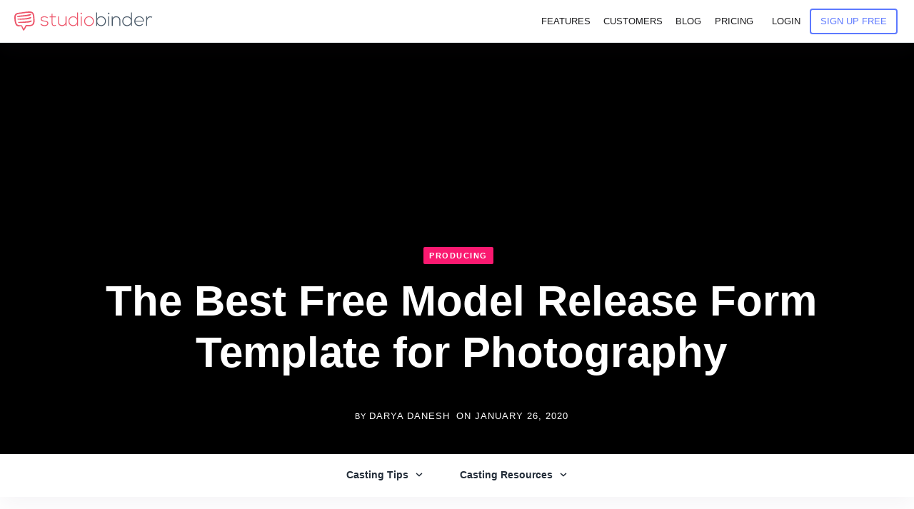

--- FILE ---
content_type: text/html; charset=UTF-8
request_url: https://www.studiobinder.com/blog/model-release-form-template/
body_size: 93053
content:
<!doctype html>




<html lang="en-US" prefix="og: https://ogp.me/ns#" >
<head itemscope itemtype="http://schema.org/WebSite"><meta name="p:domain_verify" content="7fb711e97c481d4b467a48027b605d59"/>
    <meta name="msvalidate.01" content="2D3CD1B5877BFDEF6A15D032C5D4D281" />
    
    <meta name='yandex-verification' content='4f70d27be5f23cb0' />
    <meta http-equiv="Content-Type" content="text/html;charset=UTF-8" /><script>if(navigator.userAgent.match(/MSIE|Internet Explorer/i)||navigator.userAgent.match(/Trident\/7\..*?rv:11/i)){var href=document.location.href;if(!href.match(/[?&]nowprocket/)){if(href.indexOf("?")==-1){if(href.indexOf("#")==-1){document.location.href=href+"?nowprocket=1"}else{document.location.href=href.replace("#","?nowprocket=1#")}}else{if(href.indexOf("#")==-1){document.location.href=href+"&nowprocket=1"}else{document.location.href=href.replace("#","&nowprocket=1#")}}}}</script><script>(()=>{class RocketLazyLoadScripts{constructor(){this.v="2.0.3",this.userEvents=["keydown","keyup","mousedown","mouseup","mousemove","mouseover","mouseenter","mouseout","mouseleave","touchmove","touchstart","touchend","touchcancel","wheel","click","dblclick","input","visibilitychange"],this.attributeEvents=["onblur","onclick","oncontextmenu","ondblclick","onfocus","onmousedown","onmouseenter","onmouseleave","onmousemove","onmouseout","onmouseover","onmouseup","onmousewheel","onscroll","onsubmit"]}async t(){this.i(),this.o(),/iP(ad|hone)/.test(navigator.userAgent)&&this.h(),this.u(),this.l(this),this.m(),this.k(this),this.p(this),this._(),await Promise.all([this.R(),this.L()]),this.lastBreath=Date.now(),this.S(this),this.P(),this.D(),this.O(),this.M(),await this.C(this.delayedScripts.normal),await this.C(this.delayedScripts.defer),await this.C(this.delayedScripts.async),this.F("domReady"),await this.T(),await this.j(),await this.I(),this.F("windowLoad"),await this.A(),window.dispatchEvent(new Event("rocket-allScriptsLoaded")),this.everythingLoaded=!0,this.lastTouchEnd&&await new Promise((t=>setTimeout(t,500-Date.now()+this.lastTouchEnd))),this.H(),this.F("all"),this.U(),this.W()}i(){this.CSPIssue=sessionStorage.getItem("rocketCSPIssue"),document.addEventListener("securitypolicyviolation",(t=>{this.CSPIssue||"script-src-elem"!==t.violatedDirective||"data"!==t.blockedURI||(this.CSPIssue=!0,sessionStorage.setItem("rocketCSPIssue",!0))}),{isRocket:!0})}o(){window.addEventListener("pageshow",(t=>{this.persisted=t.persisted,this.realWindowLoadedFired=!0}),{isRocket:!0}),window.addEventListener("pagehide",(()=>{this.onFirstUserAction=null}),{isRocket:!0})}h(){let t;function e(e){t=e}window.addEventListener("touchstart",e,{isRocket:!0}),window.addEventListener("touchend",(function i(o){Math.abs(o.changedTouches[0].pageX-t.changedTouches[0].pageX)<10&&Math.abs(o.changedTouches[0].pageY-t.changedTouches[0].pageY)<10&&o.timeStamp-t.timeStamp<200&&(o.target.dispatchEvent(new PointerEvent("click",{target:o.target,bubbles:!0,cancelable:!0,detail:1})),event.preventDefault(),window.removeEventListener("touchstart",e,{isRocket:!0}),window.removeEventListener("touchend",i,{isRocket:!0}))}),{isRocket:!0})}q(t){this.userActionTriggered||("mousemove"!==t.type||this.firstMousemoveIgnored?"keyup"===t.type||"mouseover"===t.type||"mouseout"===t.type||(this.userActionTriggered=!0,this.onFirstUserAction&&this.onFirstUserAction()):this.firstMousemoveIgnored=!0),"click"===t.type&&t.preventDefault(),this.savedUserEvents.length>0&&(t.stopPropagation(),t.stopImmediatePropagation()),"touchstart"===this.lastEvent&&"touchend"===t.type&&(this.lastTouchEnd=Date.now()),"click"===t.type&&(this.lastTouchEnd=0),this.lastEvent=t.type,this.savedUserEvents.push(t)}u(){this.savedUserEvents=[],this.userEventHandler=this.q.bind(this),this.userEvents.forEach((t=>window.addEventListener(t,this.userEventHandler,{passive:!1,isRocket:!0})))}U(){this.userEvents.forEach((t=>window.removeEventListener(t,this.userEventHandler,{passive:!1,isRocket:!0}))),this.savedUserEvents.forEach((t=>{t.target.dispatchEvent(new window[t.constructor.name](t.type,t))}))}m(){this.eventsMutationObserver=new MutationObserver((t=>{const e="return false";for(const i of t){if("attributes"===i.type){const t=i.target.getAttribute(i.attributeName);t&&t!==e&&(i.target.setAttribute("data-rocket-"+i.attributeName,t),i.target["rocket"+i.attributeName]=new Function("event",t),i.target.setAttribute(i.attributeName,e))}"childList"===i.type&&i.addedNodes.forEach((t=>{if(t.nodeType===Node.ELEMENT_NODE)for(const i of t.attributes)this.attributeEvents.includes(i.name)&&i.value&&""!==i.value&&(t.setAttribute("data-rocket-"+i.name,i.value),t["rocket"+i.name]=new Function("event",i.value),t.setAttribute(i.name,e))}))}})),this.eventsMutationObserver.observe(document,{subtree:!0,childList:!0,attributeFilter:this.attributeEvents})}H(){this.eventsMutationObserver.disconnect(),this.attributeEvents.forEach((t=>{document.querySelectorAll("[data-rocket-"+t+"]").forEach((e=>{e.setAttribute(t,e.getAttribute("data-rocket-"+t)),e.removeAttribute("data-rocket-"+t)}))}))}k(t){Object.defineProperty(HTMLElement.prototype,"onclick",{get(){return this.rocketonclick||null},set(e){this.rocketonclick=e,this.setAttribute(t.everythingLoaded?"onclick":"data-rocket-onclick","this.rocketonclick(event)")}})}S(t){function e(e,i){let o=e[i];e[i]=null,Object.defineProperty(e,i,{get:()=>o,set(s){t.everythingLoaded?o=s:e["rocket"+i]=o=s}})}e(document,"onreadystatechange"),e(window,"onload"),e(window,"onpageshow");try{Object.defineProperty(document,"readyState",{get:()=>t.rocketReadyState,set(e){t.rocketReadyState=e},configurable:!0}),document.readyState="loading"}catch(t){console.log("WPRocket DJE readyState conflict, bypassing")}}l(t){this.originalAddEventListener=EventTarget.prototype.addEventListener,this.originalRemoveEventListener=EventTarget.prototype.removeEventListener,this.savedEventListeners=[],EventTarget.prototype.addEventListener=function(e,i,o){o&&o.isRocket||!t.B(e,this)&&!t.userEvents.includes(e)||t.B(e,this)&&!t.userActionTriggered||e.startsWith("rocket-")||t.everythingLoaded?t.originalAddEventListener.call(this,e,i,o):t.savedEventListeners.push({target:this,remove:!1,type:e,func:i,options:o})},EventTarget.prototype.removeEventListener=function(e,i,o){o&&o.isRocket||!t.B(e,this)&&!t.userEvents.includes(e)||t.B(e,this)&&!t.userActionTriggered||e.startsWith("rocket-")||t.everythingLoaded?t.originalRemoveEventListener.call(this,e,i,o):t.savedEventListeners.push({target:this,remove:!0,type:e,func:i,options:o})}}F(t){"all"===t&&(EventTarget.prototype.addEventListener=this.originalAddEventListener,EventTarget.prototype.removeEventListener=this.originalRemoveEventListener),this.savedEventListeners=this.savedEventListeners.filter((e=>{let i=e.type,o=e.target||window;return"domReady"===t&&"DOMContentLoaded"!==i&&"readystatechange"!==i||("windowLoad"===t&&"load"!==i&&"readystatechange"!==i&&"pageshow"!==i||(this.B(i,o)&&(i="rocket-"+i),e.remove?o.removeEventListener(i,e.func,e.options):o.addEventListener(i,e.func,e.options),!1))}))}p(t){let e;function i(e){return t.everythingLoaded?e:e.split(" ").map((t=>"load"===t||t.startsWith("load.")?"rocket-jquery-load":t)).join(" ")}function o(o){function s(e){const s=o.fn[e];o.fn[e]=o.fn.init.prototype[e]=function(){return this[0]===window&&t.userActionTriggered&&("string"==typeof arguments[0]||arguments[0]instanceof String?arguments[0]=i(arguments[0]):"object"==typeof arguments[0]&&Object.keys(arguments[0]).forEach((t=>{const e=arguments[0][t];delete arguments[0][t],arguments[0][i(t)]=e}))),s.apply(this,arguments),this}}if(o&&o.fn&&!t.allJQueries.includes(o)){const e={DOMContentLoaded:[],"rocket-DOMContentLoaded":[]};for(const t in e)document.addEventListener(t,(()=>{e[t].forEach((t=>t()))}),{isRocket:!0});o.fn.ready=o.fn.init.prototype.ready=function(i){function s(){parseInt(o.fn.jquery)>2?setTimeout((()=>i.bind(document)(o))):i.bind(document)(o)}return t.realDomReadyFired?!t.userActionTriggered||t.fauxDomReadyFired?s():e["rocket-DOMContentLoaded"].push(s):e.DOMContentLoaded.push(s),o([])},s("on"),s("one"),s("off"),t.allJQueries.push(o)}e=o}t.allJQueries=[],o(window.jQuery),Object.defineProperty(window,"jQuery",{get:()=>e,set(t){o(t)}})}P(){const t=new Map;document.write=document.writeln=function(e){const i=document.currentScript,o=document.createRange(),s=i.parentElement;let n=t.get(i);void 0===n&&(n=i.nextSibling,t.set(i,n));const c=document.createDocumentFragment();o.setStart(c,0),c.appendChild(o.createContextualFragment(e)),s.insertBefore(c,n)}}async R(){return new Promise((t=>{this.userActionTriggered?t():this.onFirstUserAction=t}))}async L(){return new Promise((t=>{document.addEventListener("DOMContentLoaded",(()=>{this.realDomReadyFired=!0,t()}),{isRocket:!0})}))}async I(){return this.realWindowLoadedFired?Promise.resolve():new Promise((t=>{window.addEventListener("load",t,{isRocket:!0})}))}M(){this.pendingScripts=[];this.scriptsMutationObserver=new MutationObserver((t=>{for(const e of t)e.addedNodes.forEach((t=>{"SCRIPT"!==t.tagName||t.noModule||t.isWPRocket||this.pendingScripts.push({script:t,promise:new Promise((e=>{const i=()=>{const i=this.pendingScripts.findIndex((e=>e.script===t));i>=0&&this.pendingScripts.splice(i,1),e()};t.addEventListener("load",i,{isRocket:!0}),t.addEventListener("error",i,{isRocket:!0}),setTimeout(i,1e3)}))})}))})),this.scriptsMutationObserver.observe(document,{childList:!0,subtree:!0})}async j(){await this.J(),this.pendingScripts.length?(await this.pendingScripts[0].promise,await this.j()):this.scriptsMutationObserver.disconnect()}D(){this.delayedScripts={normal:[],async:[],defer:[]},document.querySelectorAll("script[type$=rocketlazyloadscript]").forEach((t=>{t.hasAttribute("data-rocket-src")?t.hasAttribute("async")&&!1!==t.async?this.delayedScripts.async.push(t):t.hasAttribute("defer")&&!1!==t.defer||"module"===t.getAttribute("data-rocket-type")?this.delayedScripts.defer.push(t):this.delayedScripts.normal.push(t):this.delayedScripts.normal.push(t)}))}async _(){await this.L();let t=[];document.querySelectorAll("script[type$=rocketlazyloadscript][data-rocket-src]").forEach((e=>{let i=e.getAttribute("data-rocket-src");if(i&&!i.startsWith("data:")){i.startsWith("//")&&(i=location.protocol+i);try{const o=new URL(i).origin;o!==location.origin&&t.push({src:o,crossOrigin:e.crossOrigin||"module"===e.getAttribute("data-rocket-type")})}catch(t){}}})),t=[...new Map(t.map((t=>[JSON.stringify(t),t]))).values()],this.N(t,"preconnect")}async $(t){if(await this.G(),!0!==t.noModule||!("noModule"in HTMLScriptElement.prototype))return new Promise((e=>{let i;function o(){(i||t).setAttribute("data-rocket-status","executed"),e()}try{if(navigator.userAgent.includes("Firefox/")||""===navigator.vendor||this.CSPIssue)i=document.createElement("script"),[...t.attributes].forEach((t=>{let e=t.nodeName;"type"!==e&&("data-rocket-type"===e&&(e="type"),"data-rocket-src"===e&&(e="src"),i.setAttribute(e,t.nodeValue))})),t.text&&(i.text=t.text),t.nonce&&(i.nonce=t.nonce),i.hasAttribute("src")?(i.addEventListener("load",o,{isRocket:!0}),i.addEventListener("error",(()=>{i.setAttribute("data-rocket-status","failed-network"),e()}),{isRocket:!0}),setTimeout((()=>{i.isConnected||e()}),1)):(i.text=t.text,o()),i.isWPRocket=!0,t.parentNode.replaceChild(i,t);else{const i=t.getAttribute("data-rocket-type"),s=t.getAttribute("data-rocket-src");i?(t.type=i,t.removeAttribute("data-rocket-type")):t.removeAttribute("type"),t.addEventListener("load",o,{isRocket:!0}),t.addEventListener("error",(i=>{this.CSPIssue&&i.target.src.startsWith("data:")?(console.log("WPRocket: CSP fallback activated"),t.removeAttribute("src"),this.$(t).then(e)):(t.setAttribute("data-rocket-status","failed-network"),e())}),{isRocket:!0}),s?(t.fetchPriority="high",t.removeAttribute("data-rocket-src"),t.src=s):t.src="data:text/javascript;base64,"+window.btoa(unescape(encodeURIComponent(t.text)))}}catch(i){t.setAttribute("data-rocket-status","failed-transform"),e()}}));t.setAttribute("data-rocket-status","skipped")}async C(t){const e=t.shift();return e?(e.isConnected&&await this.$(e),this.C(t)):Promise.resolve()}O(){this.N([...this.delayedScripts.normal,...this.delayedScripts.defer,...this.delayedScripts.async],"preload")}N(t,e){this.trash=this.trash||[];let i=!0;var o=document.createDocumentFragment();t.forEach((t=>{const s=t.getAttribute&&t.getAttribute("data-rocket-src")||t.src;if(s&&!s.startsWith("data:")){const n=document.createElement("link");n.href=s,n.rel=e,"preconnect"!==e&&(n.as="script",n.fetchPriority=i?"high":"low"),t.getAttribute&&"module"===t.getAttribute("data-rocket-type")&&(n.crossOrigin=!0),t.crossOrigin&&(n.crossOrigin=t.crossOrigin),t.integrity&&(n.integrity=t.integrity),t.nonce&&(n.nonce=t.nonce),o.appendChild(n),this.trash.push(n),i=!1}})),document.head.appendChild(o)}W(){this.trash.forEach((t=>t.remove()))}async T(){try{document.readyState="interactive"}catch(t){}this.fauxDomReadyFired=!0;try{await this.G(),document.dispatchEvent(new Event("rocket-readystatechange")),await this.G(),document.rocketonreadystatechange&&document.rocketonreadystatechange(),await this.G(),document.dispatchEvent(new Event("rocket-DOMContentLoaded")),await this.G(),window.dispatchEvent(new Event("rocket-DOMContentLoaded"))}catch(t){console.error(t)}}async A(){try{document.readyState="complete"}catch(t){}try{await this.G(),document.dispatchEvent(new Event("rocket-readystatechange")),await this.G(),document.rocketonreadystatechange&&document.rocketonreadystatechange(),await this.G(),window.dispatchEvent(new Event("rocket-load")),await this.G(),window.rocketonload&&window.rocketonload(),await this.G(),this.allJQueries.forEach((t=>t(window).trigger("rocket-jquery-load"))),await this.G();const t=new Event("rocket-pageshow");t.persisted=this.persisted,window.dispatchEvent(t),await this.G(),window.rocketonpageshow&&window.rocketonpageshow({persisted:this.persisted})}catch(t){console.error(t)}}async G(){Date.now()-this.lastBreath>45&&(await this.J(),this.lastBreath=Date.now())}async J(){return document.hidden?new Promise((t=>setTimeout(t))):new Promise((t=>requestAnimationFrame(t)))}B(t,e){return e===document&&"readystatechange"===t||(e===document&&"DOMContentLoaded"===t||(e===window&&"DOMContentLoaded"===t||(e===window&&"load"===t||e===window&&"pageshow"===t)))}static run(){(new RocketLazyLoadScripts).t()}}RocketLazyLoadScripts.run()})();</script> 
	<link rel="dns-prefetch" href="https://s.studiobinder.com"/>
     
    <meta http-equiv="x-dns-prefetch-control" content="on">   
	
    <meta name="viewport" content="width=device-width, initial-scale=1">  
	 
	<link rel="shortcut icon" href="[data-uri]" />
 

		<script type="rocketlazyloadscript" data-rocket-type="text/javascript">
			window.flatStyles = window.flatStyles || ''

			window.lightspeedOptimizeStylesheet = function () {
				const currentStylesheet = document.querySelector( '.tcb-lightspeed-style:not([data-ls-optimized])' )

				if ( currentStylesheet ) {
					try {
						if ( currentStylesheet.sheet && currentStylesheet.sheet.cssRules ) {
							if ( window.flatStyles ) {
								if ( this.optimizing ) {
									setTimeout( window.lightspeedOptimizeStylesheet.bind( this ), 24 )
								} else {
									this.optimizing = true;

									let rulesIndex = 0;

									while ( rulesIndex < currentStylesheet.sheet.cssRules.length ) {
										const rule = currentStylesheet.sheet.cssRules[ rulesIndex ]
										/* remove rules that already exist in the page */
										if ( rule.type === CSSRule.STYLE_RULE && window.flatStyles.includes( `${rule.selectorText}{` ) ) {
											currentStylesheet.sheet.deleteRule( rulesIndex )
										} else {
											rulesIndex ++
										}
									}
									/* optimize, mark it such, move to the next file, append the styles we have until now */
									currentStylesheet.setAttribute( 'data-ls-optimized', '1' )

									window.flatStyles += currentStylesheet.innerHTML

									this.optimizing = false
								}
							} else {
								window.flatStyles = currentStylesheet.innerHTML
								currentStylesheet.setAttribute( 'data-ls-optimized', '1' )
							}
						}
					} catch ( error ) {
						console.warn( error )
					}

					if ( currentStylesheet.parentElement.tagName !== 'HEAD' ) {
						/* always make sure that those styles end up in the head */
						const stylesheetID = currentStylesheet.id;
						/**
						 * make sure that there is only one copy of the css
						 * e.g display CSS
						 */
						if ( ( ! stylesheetID || ( stylesheetID && ! document.querySelector( `head #${stylesheetID}` ) ) ) ) {
							document.head.prepend( currentStylesheet )
						} else {
							currentStylesheet.remove();
						}
					}
				}
			}

			window.lightspeedOptimizeFlat = function ( styleSheetElement ) {
				if ( document.querySelectorAll( 'link[href*="thrive_flat.css"]' ).length > 1 ) {
					/* disable this flat if we already have one */
					styleSheetElement.setAttribute( 'disabled', true )
				} else {
					/* if this is the first one, make sure he's in head */
					if ( styleSheetElement.parentElement.tagName !== 'HEAD' ) {
						document.head.append( styleSheetElement )
					}
				}
			}
		</script>
		
        
         
         
        
         
         <style type="text/css" id="tcb-style-base-post-10378"  onLoad="typeof window.lightspeedOptimizeStylesheet === 'function' && window.lightspeedOptimizeStylesheet()" class="tcb-lightspeed-style">.thrv-page-section{position: relative;box-sizing: border-box !important;}.thrv-page-section .tve-page-section-out{position: absolute;width: 100%;height: 100%;left: 0px;top: 0px;box-sizing: border-box;transition: box-shadow 0.5s;overflow: hidden;}.thrv-page-section .tve-page-section-in{box-sizing: border-box;margin-right: auto;margin-left: auto;position: relative;z-index: 1;min-height: 40px;}.tve-page-section-in > .thrv_wrapper:first-child{margin-top: 0px;}.tve-page-section-in > .thrv_wrapper:last-child{margin-bottom: 0px;}.thrv_wrapper .tve-content-box-background{position: absolute;width: 100%;left: 0px;top: 0px;overflow: hidden;-webkit-background-clip: padding-box;height: 100% !important;}.thrv_wrapper.thrv-content-box{box-sizing: border-box;position: relative;min-height: 10px;}.thrv_wrapper.thrv-content-box div:not(.thrv_icon):not(.ui-resizable-handle):not(.tve-auxiliary-icon-element){box-sizing: border-box;}.tve-cb{display: inline-block;vertical-align: middle;clear: both;overflow: visible;width: 100%;z-index: 1;position: relative;min-height: 10px;}:not(#tve) .thrv_toggle_shortcode{position: relative;}.thrv-button{max-width: 100%;margin-left: auto;margin-right: auto;display: table !important;}.thrv-button.thrv_wrapper{padding: 0px;}a.tcb-button-link{background-color: rgb(26,188,156);padding: 12px 15px;font-size: 18px;box-sizing: border-box;display: inline-flex;align-items: center;overflow: hidden;width: 100%;text-align: center;line-height: 1.2em;}a.tcb-button-link:hover{background-color: rgb(21,162,136);}.thrv-button a.tcb-button-link{color: rgb(255,255,255);text-decoration: none !important;}a.tcb-button-link > span::before{position: absolute;content: "";display: none;top: -100px;bottom: -100px;width: 1px;left: 10px;background-color: rgb(0,121,0);}span.tcb-button-texts{color: inherit;display: block;flex: 1 1 0%;position: relative;}span.tcb-button-texts > span{display: block;padding: 0px;}span.tcb-button-icon{display: none;font-size: 1em;line-height: 0;position: relative;color: inherit;}.tve_image_caption{position: relative;}.tve_image_caption:not(.tcb-mm-image.tve-tab-image){height: auto !important;}.tve_image_caption .tve_image{max-width: 100%;width: 100%;}:not(.inc) .thrv_text_element h4 a:not(.tcb-button-link),:not(.inc) .thrv_text_element h5 a:not(.tcb-button-link){color: inherit;font: inherit;letter-spacing: inherit;}:not(.inc) .thrv_text_element h4 a:not(.tcb-button-link):hover,:not(.inc) .thrv_text_element h5 a:not(.tcb-button-link):hover{color: inherit;font: inherit;letter-spacing: inherit;}.thrv_text_element a:not(.tcb-button-link){font-size: inherit;}.tcb-style-wrap strong{font-weight: var(--g-bold-weight,bold);}.thrv_text_element{overflow-wrap: break-word;}.notifications-content-wrapper.tcb-permanently-hidden{display: none !important;}.tcb-permanently-hidden{display: none !important;}.tar-disabled{cursor: default;opacity: 0.4;pointer-events: none;}.tve_et_click{cursor: pointer;}.tcb-flex-row{display: flex;flex-flow: row;align-items: stretch;justify-content: space-between;margin-top: 0px;margin-left: -15px;padding-bottom: 15px;padding-top: 15px;}.tcb-flex-col{flex: 1 1 auto;padding-top: 0px;padding-left: 15px;}.tcb-flex-row .tcb-flex-col{box-sizing: border-box;}.tcb--cols--2:not(.tcb-resized) > .tcb-flex-col{max-width: 50%;}.tcb--cols--3:not(.tcb-resized) > .tcb-flex-col{max-width: 33.3333%;}.tcb-col{height: 100%;display: flex;flex-direction: column;position: relative;}.tcb-flex-row .tcb-col{box-sizing: border-box;}html{text-rendering: auto !important;}html body{text-rendering: auto !important;}#tve_editor ol,#tve_editor ul{margin-left: 20px;}.tve_p_center{text-align: center;}.thrv_wrapper{margin-top: 20px;margin-bottom: 20px;padding: 1px;}.thrv_wrapper div{box-sizing: content-box;}.thrv_wrapper.thrv_text_element,.thrv_wrapper.thrv-page-section,.thrv_wrapper.thrv_symbol{margin: 0px;}.thrv_wrapper.thrv-columns{margin-top: 10px;margin-bottom: 10px;padding: 0px;}.tve_clear{clear: both;}p{font-size: 1em;}.tve_clearfix::after{content: "";display: block;clear: both;visibility: hidden;line-height: 0;height: 0px;}.tve_image{border-radius: 0px;box-shadow: none;}div .tve_image_caption{padding: 0px;max-width: 100% !important;box-sizing: border-box !important;}.tve_image_caption .tve_image_frame{display: block;max-width: 100%;position: relative;overflow: hidden;}.tve_image_caption .tve_image{display: block;padding: 0px;height: auto;}.tve_image_caption.aligncenter .tve_image{margin-left: auto;margin-right: auto;}.thrv_content_container_shortcode{margin-top: 0px;}.thrv_content_reveal{display: none;}.tve_ea_thrive_zoom img:hover{cursor: -webkit-zoom-in;}:not(#_s):not(#_s) .tcb-conditional-display-placeholder{min-height: var(--tcb-container-height-d,100px) !important;position: relative;}:not(#_s):not(#_s) .tcb-conditional-display-placeholder.thrv-page-section{box-sizing: border-box;margin: 0px;}:not(#_s):not(#_s) .tcb-conditional-display-placeholder.thrv-content-box{box-sizing: border-box;}:not(#_s):not(#_s) .tcb-conditional-display-placeholder .tve-page-section-out,:not(#_s):not(#_s) .tcb-conditional-display-placeholder .tve-content-box-background{box-sizing: border-box;position: absolute;width: 100%;height: 100%;left: 0px;top: 0px;overflow: hidden;}.tve_shortcode_rendered p:empty{display: none !important;}.thrv_wrapper .aligncenter{display: block;margin-left: auto;margin-right: auto;}.thrv_wrapper.aligncenter{display: block;margin-left: auto;margin-right: auto;}.thrv_wrapper.thrv_contentbox_shortcode{position: relative;}@media (max-width: 1023px){:not(#_s):not(#_s) .tcb-conditional-display-placeholder{min-height: var(--tcb-container-height-t) !important;}}@media (max-width: 767px){html{overflow-x: hidden !important;}html,body{max-width: 100vw !important;}.tcb-flex-row{flex-direction: column;}.thrv_wrapper > .tcb-flex-row:not(.v-2) > .tcb-flex-col{width: 100%;max-width: 100% !important;flex: 0 0 auto !important;}:not(#_s):not(#_s) .tcb-conditional-display-placeholder{min-height: var(--tcb-container-height-m) !important;}}@media (max-width: 1023px) and (min-width: 768px){.tcb-flex-row:not(.tcb--cols--2):not(.tcb-medium-no-wrap){flex-wrap: wrap;}.tcb-flex-row:not(.tcb--cols--2):not(.tcb-medium-no-wrap) > .tcb-flex-col{flex: 1 0 250px;max-width: 100% !important;}}@media screen and (-ms-high-contrast: active),(-ms-high-contrast: none){.tcb-flex-col{width: 100%;}.tcb-col{display: block;}}@media screen and (max-device-width: 480px){body{text-size-adjust: none;}}</style>	<style>img:is([sizes="auto" i], [sizes^="auto," i]) { contain-intrinsic-size: 3000px 1500px }</style>
	

<title>The Best Free Model Release Form Template for Photography</title>
<meta name="description" content="A model release form is a contract used in photography as an agreement between a model and the photographer. Download the FREE Model Release Form PDF."/>
<meta name="robots" content="follow, index, max-snippet:-1, max-video-preview:-1, max-image-preview:large"/>
<link rel="canonical" href="https://www.studiobinder.com/blog/model-release-form-template/" />
<meta property="og:locale" content="en_US" />
<meta property="og:type" content="article" />
<meta property="og:title" content="The Only Model Release Form You&#039;ll Need" />
<meta property="og:description" content="A model release form is a contract used in photography as an agreement between a model and the photographer. Download the FREE Model Release Form PDF." />
<meta property="og:url" content="https://www.studiobinder.com/blog/model-release-form-template/" />
<meta property="og:site_name" content="StudioBinder" />
<meta property="article:publisher" content="http://facebook.com/studiobinderapp" />
<meta property="article:tag" content="Free Resources" />
<meta property="article:section" content="Producing" />
<meta property="og:updated_time" content="2025-06-23T11:20:39-07:00" />
<meta property="og:image" content="https://s.studiobinder.com/wp-content/uploads/2020/01/Free-Model-Release-Form-Template-Download-PDF-StudioBinder.jpg" />
<meta property="og:image:secure_url" content="https://s.studiobinder.com/wp-content/uploads/2020/01/Free-Model-Release-Form-Template-Download-PDF-StudioBinder.jpg" />
<meta property="og:image:width" content="1200" />
<meta property="og:image:height" content="675" />
<meta property="og:image:alt" content="Free Model Release Form Template Download PDF - StudioBinder" />
<meta property="og:image:type" content="image/jpeg" />
<meta property="article:published_time" content="2020-01-26T01:58:04-08:00" />
<meta property="article:modified_time" content="2025-06-23T11:20:39-07:00" />
<meta name="twitter:card" content="summary_large_image" />
<meta name="twitter:title" content="The Best Free Model Release Form Template for Photography" />
<meta name="twitter:description" content="A model release form is a contract used in photography as an agreement between a model and the photographer. Download the FREE Model Release Form PDF." />
<meta name="twitter:site" content="@studiobinder" />
<meta name="twitter:creator" content="@studiobinder" />
<meta name="twitter:image" content="https://s.studiobinder.com/wp-content/uploads/2016/06/Essentials-Of-A-Model-Release-Form-Header-min-1.jpg" />
<meta name="twitter:label1" content="Written by" />
<meta name="twitter:data1" content="Darya Danesh" />
<meta name="twitter:label2" content="Time to read" />
<meta name="twitter:data2" content="8 minutes" />
<script type="application/ld+json" class="rank-math-schema-pro">{"@context":"https://schema.org","@graph":[{"@type":"Organization","@id":"https://www.studiobinder.com/#organization","name":"StudioBinder Inc.","url":"https://www.studiobinder.com","sameAs":["http://facebook.com/studiobinderapp","https://twitter.com/studiobinder","https://instagram.com/studiobinder/","https://www.linkedin.com/company/studio-binder","https://www.pinterest.com/studiobinderapp","https://www.youtube.com/c/studiobinder"]},{"@type":"WebSite","@id":"https://www.studiobinder.com/#website","url":"https://www.studiobinder.com","name":"StudioBinder","publisher":{"@id":"https://www.studiobinder.com/#organization"},"inLanguage":"en-US"},{"@type":"ImageObject","@id":"https://s.studiobinder.com/wp-content/uploads/2020/01/Free-Model-Release-Form-Template-Download-PDF-StudioBinder.jpg","url":"https://s.studiobinder.com/wp-content/uploads/2020/01/Free-Model-Release-Form-Template-Download-PDF-StudioBinder.jpg","width":"1200","height":"675","caption":"Free Model Release Form Template Download PDF - StudioBinder","inLanguage":"en-US"},{"@type":"BreadcrumbList","@id":"https://www.studiobinder.com/blog/model-release-form-template/#breadcrumb","itemListElement":[{"@type":"ListItem","position":"1","item":{"@id":"https://www.studiobinder.com","name":"StudioBinder"}},{"@type":"ListItem","position":"2","item":{"@id":"https://www.studiobinder.com/category/producing/","name":"Producing"}},{"@type":"ListItem","position":"3","item":{"@id":"https://www.studiobinder.com/blog/model-release-form-template/","name":"The Best Free Model Release Form Template for Photography"}}]},{"@type":"WebPage","@id":"https://www.studiobinder.com/blog/model-release-form-template/#webpage","url":"https://www.studiobinder.com/blog/model-release-form-template/","name":"The Best Free Model Release Form Template for Photography","datePublished":"2020-01-26T01:58:04-08:00","dateModified":"2025-06-23T11:20:39-07:00","isPartOf":{"@id":"https://www.studiobinder.com/#website"},"primaryImageOfPage":{"@id":"https://s.studiobinder.com/wp-content/uploads/2020/01/Free-Model-Release-Form-Template-Download-PDF-StudioBinder.jpg"},"inLanguage":"en-US","breadcrumb":{"@id":"https://www.studiobinder.com/blog/model-release-form-template/#breadcrumb"}},{"@type":"Person","@id":"https://www.studiobinder.com/author/daryadanesh/","name":"Darya Danesh","description":"Focused at the intersection of Entertainment and Technology, Darya grew up in Silicon Valley, and now resides in Silicon Beach. She is a working producer in the entertainment industry, animal lover, avid reader and futurist.","url":"https://www.studiobinder.com/author/daryadanesh/","image":{"@type":"ImageObject","@id":"https://secure.gravatar.com/avatar/42d6e727b5f5458908067b2c0ce07332?s=96&amp;d=wp_user_avatar&amp;r=g","url":"https://secure.gravatar.com/avatar/42d6e727b5f5458908067b2c0ce07332?s=96&amp;d=wp_user_avatar&amp;r=g","caption":"Darya Danesh","inLanguage":"en-US"},"worksFor":{"@id":"https://www.studiobinder.com/#organization"}},{"@type":"NewsArticle","headline":"The Best Free Model Release Form Template for Photography","keywords":"model release form","datePublished":"2020-01-26T01:58:04-08:00","dateModified":"2025-06-23T11:20:39-07:00","articleSection":"Producing","author":{"@id":"https://www.studiobinder.com/author/daryadanesh/","name":"Darya Danesh"},"publisher":{"@id":"https://www.studiobinder.com/#organization"},"description":"A model release form is important to protect photographers from liability and licensing claims that may arise down the road. In this post, you'll learn how to maximize its protections and download a free model release form template to help you get you started.","copyrightYear":"2025","copyrightHolder":{"@id":"https://www.studiobinder.com/#organization"},"name":"The Best Free Model Release Form Template for Photography","@id":"https://www.studiobinder.com/blog/model-release-form-template/#richSnippet","isPartOf":{"@id":"https://www.studiobinder.com/blog/model-release-form-template/#webpage"},"image":{"@id":"https://s.studiobinder.com/wp-content/uploads/2020/01/Free-Model-Release-Form-Template-Download-PDF-StudioBinder.jpg"},"inLanguage":"en-US","mainEntityOfPage":{"@id":"https://www.studiobinder.com/blog/model-release-form-template/#webpage"}}]}</script>


<link rel='dns-prefetch' href='//www.studiobinder.com' />
<link rel='dns-prefetch' href='//s.studiobinder.com' />

<link href='https://s.studiobinder.com' rel='preconnect' />
<style id='rocket-lazyload-inline-css'>
.rll-youtube-player{position:relative;padding-bottom:56.23%;height:0;overflow:hidden;max-width:100%;}.rll-youtube-player:focus-within{outline: 2px solid currentColor;outline-offset: 5px;}.rll-youtube-player iframe{position:absolute;top:0;left:0;width:100%;height:100%;z-index:100;background:0 0}.rll-youtube-player img{bottom:0;display:block;left:0;margin:auto;max-width:100%;width:100%;position:absolute;right:0;top:0;border:none;height:auto;-webkit-transition:.4s all;-moz-transition:.4s all;transition:.4s all}.rll-youtube-player img:hover{-webkit-filter:brightness(75%)}.rll-youtube-player .play{height:100%;width:100%;left:0;top:0;position:absolute;background:url(https://s.studiobinder.com/wp-content/plugins/wp-rocket/assets/img/youtube.png) no-repeat center;background-color: transparent !important;cursor:pointer;border:none;}.wp-embed-responsive .wp-has-aspect-ratio .rll-youtube-player{position:absolute;padding-bottom:0;width:100%;height:100%;top:0;bottom:0;left:0;right:0}
</style>
<style type="text/css"></style><style type="text/css">:not(#tve) .ttfm1{font-family: 'Open Sans' !important;color: #6c7780;font-weight: 400 !important;}.ttfm1 input, .ttfm1 select, .ttfm1 textarea, .ttfm1 button {font-family: 'Open Sans' !important;color: #6c7780;font-weight: 400 !important;}:not(#tve) .ttfm1.bold_text,.ttfm1 .bold_text,.ttfm1 b,.ttfm1 strong{font-weight: 600 !important;}.ttfm1.bold_text,.ttfm1 .bold_text,.ttfm1 b,.ttfm1 strong input, .ttfm1.bold_text,.ttfm1 .bold_text,.ttfm1 b,.ttfm1 strong select, .ttfm1.bold_text,.ttfm1 .bold_text,.ttfm1 b,.ttfm1 strong textarea, .ttfm1.bold_text,.ttfm1 .bold_text,.ttfm1 b,.ttfm1 strong button {font-weight: 600 !important;}:not(#tve) .ttfm2{font-family: 'Open Sans' !important;color: #6c7780;font-weight: 300 !important;}.ttfm2 input, .ttfm2 select, .ttfm2 textarea, .ttfm2 button {font-family: 'Open Sans' !important;color: #6c7780;font-weight: 300 !important;}:not(#tve) .ttfm2.bold_text,.ttfm2 .bold_text,.ttfm2 b,.ttfm2 strong{font-weight: 600 !important;}.ttfm2.bold_text,.ttfm2 .bold_text,.ttfm2 b,.ttfm2 strong input, .ttfm2.bold_text,.ttfm2 .bold_text,.ttfm2 b,.ttfm2 strong select, .ttfm2.bold_text,.ttfm2 .bold_text,.ttfm2 b,.ttfm2 strong textarea, .ttfm2.bold_text,.ttfm2 .bold_text,.ttfm2 b,.ttfm2 strong button {font-weight: 600 !important;}:not(#tve) .ttfm3{font-family: 'Open Sans' !important;color: #ffffff;font-weight: 400 !important;}.ttfm3 input, .ttfm3 select, .ttfm3 textarea, .ttfm3 button {font-family: 'Open Sans' !important;color: #ffffff;font-weight: 400 !important;}:not(#tve) .ttfm3.bold_text,.ttfm3 .bold_text,.ttfm3 b,.ttfm3 strong{font-weight: 600 !important;}.ttfm3.bold_text,.ttfm3 .bold_text,.ttfm3 b,.ttfm3 strong input, .ttfm3.bold_text,.ttfm3 .bold_text,.ttfm3 b,.ttfm3 strong select, .ttfm3.bold_text,.ttfm3 .bold_text,.ttfm3 b,.ttfm3 strong textarea, .ttfm3.bold_text,.ttfm3 .bold_text,.ttfm3 b,.ttfm3 strong button {font-weight: 600 !important;}</style><style type="text/css" id="tve_global_variables">:root{--tcb-color-0:rgba(110, 61, 254, 0.2);--tcb-color-0-h:255;--tcb-color-0-s:98%;--tcb-color-0-l:61%;--tcb-color-0-a:0.2;--tcb-color-1:rgb(65, 153, 231);--tcb-color-1-h:208;--tcb-color-1-s:77%;--tcb-color-1-l:58%;--tcb-color-1-a:1;--tcb-color-2:rgb(68, 160, 241);--tcb-color-2-h:208;--tcb-color-2-s:86%;--tcb-color-2-l:60%;--tcb-color-2-a:1;--tcb-color-3:rgb(76, 83, 89);--tcb-color-3-h:207;--tcb-color-3-s:7%;--tcb-color-3-l:32%;--tcb-color-3-a:1;--tcb-color-4:rgb(174, 50, 221);--tcb-color-4-h:283;--tcb-color-4-s:71%;--tcb-color-4-l:53%;--tcb-color-4-a:1;--tcb-color-5:rgb(35, 45, 57);--tcb-color-5-h:212;--tcb-color-5-s:23%;--tcb-color-5-l:18%;--tcb-color-5-a:1;--tcb-color-6:rgba(0, 194, 126, 0.1);--tcb-color-6-h:158;--tcb-color-6-s:100%;--tcb-color-6-l:38%;--tcb-color-6-a:0.1;--tcb-color-7:rgb(109, 70, 238);--tcb-color-7-h:253;--tcb-color-7-s:83%;--tcb-color-7-l:60%;--tcb-color-7-a:1;--tcb-color-8:rgb(247, 250, 252);--tcb-color-8-h:204;--tcb-color-8-s:45%;--tcb-color-8-l:97%;--tcb-color-8-a:1;--tcb-color-9:rgb(27, 31, 33);--tcb-color-9-h:200;--tcb-color-9-s:10%;--tcb-color-9-l:11%;--tcb-color-9-a:1;--tcb-color-10:rgb(255, 153, 0);--tcb-color-10-h:36;--tcb-color-10-s:100%;--tcb-color-10-l:50%;--tcb-color-10-a:1;--tcb-color-11:rgb(0, 191, 137);--tcb-color-11-h:163;--tcb-color-11-s:100%;--tcb-color-11-l:37%;--tcb-color-11-a:1;--tcb-color-12:rgb(110, 61, 254);--tcb-color-12-h:255;--tcb-color-12-s:98%;--tcb-color-12-l:61%;--tcb-color-12-a:1;--tcb-color-13:rgb(250, 25, 112);--tcb-color-13-h:336;--tcb-color-13-s:95%;--tcb-color-13-l:53%;--tcb-color-13-a:1;--tcb-color-14:rgb(247, 255, 0);--tcb-color-14-h:61;--tcb-color-14-s:100%;--tcb-color-14-l:50%;--tcb-color-14-a:1;--tcb-color-15:rgba(0, 191, 137, 0.17);--tcb-color-15-h:163;--tcb-color-15-s:100%;--tcb-color-15-l:37%;--tcb-color-15-a:0.17;--tcb-color-16:rgba(250, 25, 112, 0.22);--tcb-color-16-h:336;--tcb-color-16-s:95%;--tcb-color-16-l:53%;--tcb-color-16-a:0.22;--tcb-color-17:rgb(29, 29, 31);--tcb-color-17-h:240;--tcb-color-17-s:3%;--tcb-color-17-l:11%;--tcb-color-17-a:1;--tcb-color-18:rgb(0, 0, 0);--tcb-color-18-h:0;--tcb-color-18-s:0%;--tcb-color-18-l:0%;--tcb-color-18-a:1;--tcb-color-19:rgb(110, 62, 255);--tcb-color-19-h:254;--tcb-color-19-s:100%;--tcb-color-19-l:62%;--tcb-color-19-a:1;--tcb-color-20:rgba(246, 245, 250, 0.5);--tcb-color-20-h:252;--tcb-color-20-s:33%;--tcb-color-20-l:97%;--tcb-color-20-a:0.5;--tcb-color-21:rgb(255, 123, 0);--tcb-color-21-h:28;--tcb-color-21-s:100%;--tcb-color-21-l:50%;--tcb-color-21-a:1;--tcb-color-22:rgb(255, 198, 31);--tcb-color-22-h:44;--tcb-color-22-s:100%;--tcb-color-22-l:56%;--tcb-color-22-a:1;--tcb-color-23:rgb(110, 110, 113);--tcb-color-23-h:240;--tcb-color-23-s:1%;--tcb-color-23-l:43%;--tcb-color-23-a:1;--tcb-color-24:rgb(0, 194, 126);--tcb-color-24-h:158;--tcb-color-24-s:100%;--tcb-color-24-l:38%;--tcb-color-24-a:1;--tcb-color-25:rgb(255, 255, 255);--tcb-color-25-h:0;--tcb-color-25-s:0%;--tcb-color-25-l:100%;--tcb-color-25-a:1;--tcb-color-26:rgb(255, 255, 255);--tcb-color-26-h:0;--tcb-color-26-s:0%;--tcb-color-26-l:100%;--tcb-color-26-a:1;--tcb-color-27:rgb(92, 92, 255);--tcb-color-27-h:240;--tcb-color-27-s:100%;--tcb-color-27-l:68%;--tcb-color-27-a:1;--tcb-color-28:rgb(29, 29, 31);--tcb-color-28-h:240;--tcb-color-28-s:3%;--tcb-color-28-l:11%;--tcb-color-28-a:1;--tcb-gradient-0:linear-gradient(180deg, rgba(255, 255, 255, 0) 91%, rgb(246, 245, 250) 100%);--tcb-gradient-1:linear-gradient(180deg, rgba(255, 255, 255, 0) 90%, rgb(246, 245, 250) 100%);--tcb-gradient-2:radial-gradient(rgb(22, 22, 22) 0%, rgb(13, 13, 13) 100%);--tcb-background-author-image:url(https://secure.gravatar.com/avatar/42d6e727b5f5458908067b2c0ce07332?s=256&d=wp_user_avatar&r=g);--tcb-background-user-image:url();--tcb-background-featured-image-thumbnail:url(https://s.studiobinder.com/wp-content/uploads/2020/01/Free-Model-Release-Form-Template-Download-PDF-StudioBinder.jpg);}</style><link rel="llms-sitemap" href="https://www.studiobinder.com/llms.txt" />



<style type="text/css" id="thrive-default-styles">@media (min-width: 300px) { .tcb-style-wrap h3 {color:rgb(0, 0, 0);--tcb-applied-color:rgb(0, 0, 0);--tve-applied-color:rgb(0, 0, 0);background-color:rgba(0, 0, 0, 0);font-family:"Helvetica Neue", Helvetica;font-size:32px;font-weight:400;font-style:normal;margin:0px 0px 20px;padding-top:0px;padding-bottom:0px;text-decoration:none solid rgb(0, 0, 0);text-transform:none;border-left:0px none rgb(0, 0, 0);} }</style>			<style class="tve_custom_style">@media (min-width: 300px){[data-css="tve-u-1600f1106cf"] img{filter: grayscale(0%) blur(0px);opacity: 1;}:not(#tve) [data-css="tve-u-15fe5a4a7fc"]:hover .tcb-button-link{background-color: rgb(68,160,241) !important;}:not(#tve) [data-css="tve-u-15fe5a48646"]:hover .tcb-button-link{background-color: rgb(68,160,241) !important;}:not(#tve) [data-css="tve-u-15fe5a450c8"]:hover .tcb-button-link{background-color: rgb(68,160,241) !important;}[data-css="tve-u-15fe5a4a7fc"] .tcb-button-link{font-size: 15px;box-shadow: rgba(0,0,0,0) 0px 5px 0px 0px;background-image: none !important;background-color: rgb(65,153,231) !important;}[data-css="tve-u-15fe5a4a7fc"]{min-width: 250px;margin: 0px;}[data-css="tve-u-15fe5a4a7fb"]{border-radius: 2px;border-width: 0px;border-style: none;border-color: rgb(76,83,89);background-color: rgb(38,174,208) !important;background-image: none !important;padding: 20px !important;}[data-css="tve-u-15fe5a48646"] .tcb-button-link{font-size: 15px;box-shadow: rgba(0,0,0,0) 0px 5px 0px 0px;background-color: rgb(65,153,231) !important;}[data-css="tve-u-15fe5a48646"]{min-width: 250px;margin: 0px;}[data-css="tve-u-15fe5a48645"]{border-radius: 2px;border-width: 0px;border-style: none;border-color: rgb(76,83,89);background-color: rgb(38,174,208) !important;background-image: none !important;padding: 20px !important;}[data-css="tve-u-15fe5a450c8"] .tcb-button-link{font-size: 15px;box-shadow: rgba(0,0,0,0) 0px 5px 0px 0px;background-color: rgb(65,153,231) !important;}[data-css="tve-u-15fe5a450c8"]{min-width: 250px;margin: 0px;}[data-css="tve-u-15fe5a450c4"]{border-radius: 2px;border-width: 0px;border-style: none;border-color: rgb(76,83,89);background-color: rgb(38,174,208) !important;background-image: none !important;padding: 20px !important;}[data-css="tve-u-15ff58e1568"] + div{clear: none;}[data-css="tve-u-15ff58e1568"]{width: 258px;float: none;margin-left: auto;margin-right: auto;padding-right: 0px !important;}[data-css="tve-u-15ff58e156d"] + div{clear: none;}[data-css="tve-u-15ff58e156d"]{float: none;width: 258px;margin-left: auto;margin-right: auto;}[data-css="tve-u-15ff58e156e"] + div{clear: none;}[data-css="tve-u-15ff58e156e"]{float: none;width: 258px;margin-left: auto;margin-right: auto;}[data-css="tve-u-16723acfd39"]{max-width: 700px;}[data-css="tve-u-16723ae02b9"]{margin-bottom: 40px !important;}[data-css="tve-u-16723b523ea"]{float: none;width: 100%;margin-left: auto !important;margin-right: auto !important;}[data-css="tve-u-16723b52bca"]{float: none;width: 100%;margin-left: auto !important;margin-right: auto !important;}[data-css="tve-u-1600f1106cf"]{float: none;width: 100%;margin-left: auto !important;margin-right: auto !important;}[data-css="tve-u-16723b67abe"] > .tcb-flex-col{padding-left: 30px;}[data-css="tve-u-16723b67abe"]{margin-left: -30px;}[data-css="tve-u-16723b88510"]{margin-bottom: 50px !important;}[data-css="tve-u-16723b8aac4"]{height: calc(100% + 4px);margin-bottom: 0px !important;}[data-css="tve-u-16723b8fe05"]{margin-bottom: 50px !important;}:not(#tve) [data-css="tve-u-16723ba7e07"]{color: rgb(255,255,255) !important;font-size: 28px !important;}:not(#tve) [data-css="tve-u-16723bac829"]{color: rgb(255,255,255) !important;font-size: 28px !important;}[data-css="tve-u-16bd3db2600"]{width: 100%;}[data-css="tve-u-16bd3dd4849"]{width: 1802px;}:not(#tve) [data-css="tve-u-16bd3e129aa"]{text-transform: uppercase !important;}[data-tve-custom-colour="41251372"]{text-shadow: rgb(38,174,208) 0px 1px 0px !important;color: rgb(255,255,255) !important;}[data-tve-custom-colour="82375933"]{text-shadow: rgb(38,174,208) 0px 1px 0px !important;color: rgb(255,255,255) !important;}[data-tve-custom-colour="11984605"]{text-shadow: rgb(38,174,208) 0px 1px 0px !important;color: rgb(255,255,255) !important;}:not(#tve) [data-css="tve-u-1979e031b9e"]{color: rgb(255,255,255) !important;--tcb-applied-color: rgb(255,255,255) !important;--tve-applied-color: rgb(255,255,255) !important;font-weight: var(--g-bold-weight,bold) !important;}:not(#tve) [data-css="tve-u-1979e035862"]{color: rgb(255,255,255) !important;--tcb-applied-color: rgb(255,255,255) !important;--tve-applied-color: rgb(255,255,255) !important;font-weight: var(--g-bold-weight,bold) !important;}:not(#tve) [data-css="tve-u-1979e038921"]{font-size: 28px !important;}[data-css="tve-u-1979e042cce"]{font-weight: normal !important;}[data-css="tve-u-1979e048687"]{min-width: auto;}}</style> 						<style type="text/css" media="screen">
			/* Ivory search custom CSS code */
			.is-form-style.is-form-style-3 input.is-search-input {border-top-left-radius:6px;border-bottom-left-radius:6px;}
.is-form-style button.is-search-submit,.is-form-style button.is-search-submit .is-search-icon{border-top-right-radius:6px;border-bottom-right-radius:6px;}			</style>
					<style type="text/css">
						#is-ajax-search-result-161474 .is-ajax-search-post,                        
	            #is-ajax-search-result-161474 .is-show-more-results,
	            #is-ajax-search-details-161474 .is-ajax-search-items > div {
					background-color: #ffffff !important;
				}
            				#is-ajax-search-result-161474 .is-ajax-search-post:hover,
	            #is-ajax-search-result-161474 .is-show-more-results:hover,
	            #is-ajax-search-details-161474 .is-ajax-search-tags-details > div:hover,
	            #is-ajax-search-details-161474 .is-ajax-search-categories-details > div:hover {
					background-color: #f5f6fa !important;
				}
                                        #is-ajax-search-result-161474 .is-ajax-term-label,
                #is-ajax-search-details-161474 .is-ajax-term-label,
				#is-ajax-search-result-161474,
                #is-ajax-search-details-161474 {
					color: #1d1d1f !important;
				}
                        				#is-ajax-search-result-161474 a,
                #is-ajax-search-details-161474 a:not(.button) {
					color: #516df0 !important;
				}
                #is-ajax-search-details-161474 .is-ajax-woocommerce-actions a.button {
                	background-color: #516df0 !important;
                }
                        				#is-ajax-search-result-161474 .is-ajax-search-post,
				#is-ajax-search-details-161474 .is-ajax-search-post-details {
				    border-color: #ffffff !important;
				}
                #is-ajax-search-result-161474,
                #is-ajax-search-details-161474 {
                    background-color: #ffffff !important;
                }
						.is-form-id-161474 .is-search-submit:focus,
			.is-form-id-161474 .is-search-submit:hover,
			.is-form-id-161474 .is-search-submit,
            .is-form-id-161474 .is-search-icon {
			color: #838383 !important;            background-color: #2b2b2b !important;            border-color: #2b2b2b !important;			}
                        	.is-form-id-161474 .is-search-submit path {
					fill: #838383 !important;            	}
            			.is-form-id-161474 .is-search-input::-webkit-input-placeholder {
			    color: #838383 !important;
			}
			.is-form-id-161474 .is-search-input:-moz-placeholder {
			    color: #838383 !important;
			    opacity: 1;
			}
			.is-form-id-161474 .is-search-input::-moz-placeholder {
			    color: #838383 !important;
			    opacity: 1;
			}
			.is-form-id-161474 .is-search-input:-ms-input-placeholder {
			    color: #838383 !important;
			}
                        			.is-form-style-1.is-form-id-161474 .is-search-input:focus,
			.is-form-style-1.is-form-id-161474 .is-search-input:hover,
			.is-form-style-1.is-form-id-161474 .is-search-input,
			.is-form-style-2.is-form-id-161474 .is-search-input:focus,
			.is-form-style-2.is-form-id-161474 .is-search-input:hover,
			.is-form-style-2.is-form-id-161474 .is-search-input,
			.is-form-style-3.is-form-id-161474 .is-search-input:focus,
			.is-form-style-3.is-form-id-161474 .is-search-input:hover,
			.is-form-style-3.is-form-id-161474 .is-search-input,
			.is-form-id-161474 .is-search-input:focus,
			.is-form-id-161474 .is-search-input:hover,
			.is-form-id-161474 .is-search-input {
                                color: #838383 !important;                                border-color: #2b2b2b !important;                                background-color: #2b2b2b !important;			}
                        			</style>
					<style type="text/css">
					.is-form-id-160583 .is-search-submit:focus,
			.is-form-id-160583 .is-search-submit:hover,
			.is-form-id-160583 .is-search-submit,
            .is-form-id-160583 .is-search-icon {
			color: #838383 !important;            background-color: #2b2b2b !important;            border-color: #2b2b2b !important;			}
                        	.is-form-id-160583 .is-search-submit path {
					fill: #838383 !important;            	}
            			.is-form-id-160583 .is-search-input::-webkit-input-placeholder {
			    color: #838383 !important;
			}
			.is-form-id-160583 .is-search-input:-moz-placeholder {
			    color: #838383 !important;
			    opacity: 1;
			}
			.is-form-id-160583 .is-search-input::-moz-placeholder {
			    color: #838383 !important;
			    opacity: 1;
			}
			.is-form-id-160583 .is-search-input:-ms-input-placeholder {
			    color: #838383 !important;
			}
                        			.is-form-style-1.is-form-id-160583 .is-search-input:focus,
			.is-form-style-1.is-form-id-160583 .is-search-input:hover,
			.is-form-style-1.is-form-id-160583 .is-search-input,
			.is-form-style-2.is-form-id-160583 .is-search-input:focus,
			.is-form-style-2.is-form-id-160583 .is-search-input:hover,
			.is-form-style-2.is-form-id-160583 .is-search-input,
			.is-form-style-3.is-form-id-160583 .is-search-input:focus,
			.is-form-style-3.is-form-id-160583 .is-search-input:hover,
			.is-form-style-3.is-form-id-160583 .is-search-input,
			.is-form-id-160583 .is-search-input:focus,
			.is-form-id-160583 .is-search-input:hover,
			.is-form-id-160583 .is-search-input {
                                color: #838383 !important;                                border-color: #2b2b2b !important;                                background-color: #2b2b2b !important;			}
                        			</style>
					<style type="text/css">
					.is-form-id-158043 .is-search-submit:focus,
			.is-form-id-158043 .is-search-submit:hover,
			.is-form-id-158043 .is-search-submit,
            .is-form-id-158043 .is-search-icon {
			color: #838383 !important;            background-color: #2b2b2b !important;            border-color: #2b2b2b !important;			}
                        	.is-form-id-158043 .is-search-submit path {
					fill: #838383 !important;            	}
            			.is-form-id-158043 .is-search-input::-webkit-input-placeholder {
			    color: #838383 !important;
			}
			.is-form-id-158043 .is-search-input:-moz-placeholder {
			    color: #838383 !important;
			    opacity: 1;
			}
			.is-form-id-158043 .is-search-input::-moz-placeholder {
			    color: #838383 !important;
			    opacity: 1;
			}
			.is-form-id-158043 .is-search-input:-ms-input-placeholder {
			    color: #838383 !important;
			}
                        			.is-form-style-1.is-form-id-158043 .is-search-input:focus,
			.is-form-style-1.is-form-id-158043 .is-search-input:hover,
			.is-form-style-1.is-form-id-158043 .is-search-input,
			.is-form-style-2.is-form-id-158043 .is-search-input:focus,
			.is-form-style-2.is-form-id-158043 .is-search-input:hover,
			.is-form-style-2.is-form-id-158043 .is-search-input,
			.is-form-style-3.is-form-id-158043 .is-search-input:focus,
			.is-form-style-3.is-form-id-158043 .is-search-input:hover,
			.is-form-style-3.is-form-id-158043 .is-search-input,
			.is-form-id-158043 .is-search-input:focus,
			.is-form-id-158043 .is-search-input:hover,
			.is-form-id-158043 .is-search-input {
                                color: #838383 !important;                                border-color: #2b2b2b !important;                                background-color: #2b2b2b !important;			}
                        			</style>
		<noscript><style id="rocket-lazyload-nojs-css">.rll-youtube-player, [data-lazy-src]{display:none !important;}</style></noscript> 
	
<style type="text/css" id="thrive-style"> 
.admin-bar{--global--admin-bar--height:32px;}
@media screen and (max-width:782px){.admin-bar{--global--admin-bar--height:46px;}}

.thrv-page-section{position:relative;-webkit-box-sizing:border-box!important;box-sizing:border-box!important}.thrv-page-section .tve-page-section-out{position:absolute;width:100%;height:100%;left:0;top:0;-webkit-box-sizing:border-box;box-sizing:border-box;-webkit-transition:-webkit-box-shadow .5s;-o-transition:box-shadow .5s;transition:box-shadow .5s,-webkit-box-shadow .5s;overflow:hidden}.thrv-page-section .tve-page-section-in{-webkit-box-sizing:border-box;box-sizing:border-box;margin-right:auto;margin-left:auto;position:relative;z-index:1;min-height:40px}.tve-page-section-in>.tcb-clear:first-child>.thrv_wrapper,.tve-page-section-in>.thrv_wrapper:first-child{margin-top:0}.tve-page-section-in>.tcb-clear:last-child>.thrv_wrapper,.tve-page-section-in>.thrv_wrapper:last-child{margin-bottom:0}.thrv_wrapper .tve-content-box-background{position:absolute;width:100%;height:100%!important;left:0;top:0;overflow:hidden;background-clip:padding-box}.thrv_wrapper.thrv-content-box{-webkit-box-sizing:border-box;box-sizing:border-box;position:relative;min-height:10px}
.thrv_wrapper.thrv-content-box div:not(.thrv_icon):not(.ui-resizable-handle){-webkit-box-sizing:border-box;box-sizing:border-box}.tve-cb{display:inline-block;vertical-align:middle;clear:both;overflow:visible;width:100%;z-index:1;position:relative;min-height:10px}.tcb-icon{display:inline-block;width:1em;height:1em;line-height:1em;vertical-align:middle;stroke-width:0;stroke:currentColor;fill:currentColor;-webkit-box-sizing:content-box;box-sizing:content-box}svg.tcb-icon path:not([fill=none]),symbol[id^=tcb-icon-] path:not([fill=none]){fill:inherit!important;stroke:inherit!important;-webkit-transition:none;-o-transition:none;transition:none}.thrv_icon{text-align:center}.thrv-button,.thrv-button-group-item,.tve-form-button{display:table!important;max-width:100%;margin-left:auto;margin-right:auto}.thrv-button-group-item.thrv_wrapper,.thrv-button.thrv_wrapper,.tve-form-button.thrv_wrapper{padding:0}.tcb-with-icon:not(.tcb-flip) .tcb-button-texts{padding-left:15px}.tcb-with-icon .tcb-button-icon{display:block}
.tcb-with-icon .tcb-button-icon .thrv_wrapper.thrv_icon{margin:0}a.tcb-button-link{background-color:#1abc9c;padding:12px 15px;font-size:18px;-webkit-box-sizing:border-box;box-sizing:border-box;display:-webkit-inline-flex;display:-ms-inline-flexbox;display:-webkit-inline-box;display:inline-flex;-webkit-box-align:center;-ms-flex-align:center;align-items:center;-webkit-align-items:center;overflow:hidden;width:100%;text-align:center;line-height:1.2em}.thrv-button a.tcb-button-link,.thrv-button-group-item a.tcb-button-link,.tve-form-button a.tcb-button-link{text-decoration:none!important;color:#fff}a.tcb-button-link>span:before{position:absolute;content:'';display:none;top:-100px;bottom:-100px;width:1px;left:10px;background-color:#007900}span.tcb-button-texts{color:inherit;display:block;-webkit-box-flex:1;-ms-flex:1 1 auto;flex:1 1 auto;-webkit-flex:1;position:relative}span.tcb-button-texts>span{display:block;padding:0}span.tcb-button-icon{display:none;font-size:1em;line-height:0;position:relative;color:inherit}
span.tcb-button-icon .tcb-icon{height:1em}.thrv_wrapper.thrv-divider{padding-top:20px;padding-bottom:20px;margin:0}.thrv_wrapper.thrv-divider hr{margin:0}.tve_image_caption:not(.tcb-mm-image.tve-tab-image){height:auto!important}.tve_image_caption .tve_image{max-width:100%;width:100%}#tcb_landing_page .thrv_text_element h1 a:not(.tcb-button-link),#tcb_landing_page .thrv_text_element h1 a:not(.tcb-button-link).tve-state-hover,#tcb_landing_page .thrv_text_element h1 a:not(.tcb-button-link):hover,#tcb_landing_page .thrv_text_element h2 a:not(.tcb-button-link),#tcb_landing_page .thrv_text_element h2 a:not(.tcb-button-link).tve-state-hover,#tcb_landing_page .thrv_text_element h2 a:not(.tcb-button-link):hover,#tcb_landing_page .thrv_text_element h3 a:not(.tcb-button-link),#tcb_landing_page .thrv_text_element h3 a:not(.tcb-button-link).tve-state-hover,#tcb_landing_page .thrv_text_element h3 a:not(.tcb-button-link):hover,#tcb_landing_page .thrv_text_element h4 a:not(.tcb-button-link),#tcb_landing_page .thrv_text_element h4 a:not(.tcb-button-link).tve-state-hover,#tcb_landing_page .thrv_text_element h4 a:not(.tcb-button-link):hover,#tcb_landing_page .thrv_text_element h5 a:not(.tcb-button-link),#tcb_landing_page .thrv_text_element h5 a:not(.tcb-button-link).tve-state-hover,#tcb_landing_page .thrv_text_element h5 a:not(.tcb-button-link):hover,#tcb_landing_page .thrv_text_element h6 a:not(.tcb-button-link),#tcb_landing_page .thrv_text_element h6 a:not(.tcb-button-link).tve-state-hover,#tcb_landing_page .thrv_text_element h6 a:not(.tcb-button-link):hover,:not(.inc) .thrv_text_element h1 a:not(.tcb-button-link),:not(.inc) .thrv_text_element h1 a:not(.tcb-button-link).tve-state-hover,:not(.inc) .thrv_text_element h1 a:not(.tcb-button-link):hover,:not(.inc) .thrv_text_element h2 a:not(.tcb-button-link),:not(.inc) .thrv_text_element h2 a:not(.tcb-button-link).tve-state-hover,:not(.inc) .thrv_text_element h2 a:not(.tcb-button-link):hover,:not(.inc) .thrv_text_element h3 a:not(.tcb-button-link),:not(.inc) .thrv_text_element h3 a:not(.tcb-button-link).tve-state-hover,:not(.inc) .thrv_text_element h3 a:not(.tcb-button-link):hover,:not(.inc) .thrv_text_element h4 a:not(.tcb-button-link),:not(.inc) .thrv_text_element h4 a:not(.tcb-button-link).tve-state-hover,:not(.inc) .thrv_text_element h4 a:not(.tcb-button-link):hover,:not(.inc) .thrv_text_element h5 a:not(.tcb-button-link),:not(.inc) .thrv_text_element h5 a:not(.tcb-button-link).tve-state-hover,:not(.inc) .thrv_text_element h5 a:not(.tcb-button-link):hover,:not(.inc) .thrv_text_element h6 a:not(.tcb-button-link),:not(.inc) .thrv_text_element h6 a:not(.tcb-button-link).tve-state-hover,:not(.inc) .thrv_text_element h6 a:not(.tcb-button-link):hover{color:inherit;line-height:inherit;font:inherit;letter-spacing:inherit}
.tcb-numbered-list a:not(.tcb-button-link),.tcb-styled-list a:not(.tcb-button-link),.thrv_text_element a:not(.tcb-button-link){font-size:inherit}.tcb-style-wrap strong{font-weight:var(--g-bold-weight,bold)}.thrv_text_element{overflow-wrap:break-word}.thrive-symbol-shortcode{position:relative}html,html body{text-rendering:auto!important}.thrv_wrapper .aligncenter,.thrv_wrapper.aligncenter{display:block;margin-left:auto;margin-right:auto}.thrv_wrapper.thrv_contentbox_shortcode{position:relative}.bold_text{font-weight:700}.italic_text{font-style:italic}.underline_text{text-decoration:underline}.tve_p_left{text-align:left}.tve_p_right{text-align:right}.tve_p_center{text-align:center}.thrv_columns:after{content:".";display:block;clear:both;visibility:hidden;line-height:0;height:0}.thrv_wrapper div{-webkit-box-sizing:content-box;box-sizing:content-box}.thrv_symbol .thrv_wrapper:not(.thrv_icon){-webkit-box-sizing:border-box!important;box-sizing:border-box!important}.thrv_wrapper{margin-top:20px;margin-bottom:20px;padding:1px}
.thrv_wrapper.thrv-ct,.thrv_wrapper.thrv-page-section,.thrv_wrapper.thrv-plain-text,.thrv_wrapper.thrv_heading,.thrv_wrapper.thrv_paste_content,.thrv_wrapper.thrv_symbol,.thrv_wrapper.thrv_text_element{margin:0}.thrv_wrapper.thrv-columns{margin-top:10px;margin-bottom:10px;padding:0}.tve_shortcode_editor h1{padding:0}p{font-size:1em}#tve_editor .thrv_wrapper>.tve_sep{width:100%;background-color:transparent}.tve_image{border-radius:0;-webkit-box-shadow:none;box-shadow:none}.tve_image_caption{padding:0;max-width:100%!important;-webkit-box-sizing:border-box!important;box-sizing:border-box!important}.tve_image_caption .tve_image_frame{display:block;max-width:100%;position:relative;overflow:hidden}.tve_image_caption .tve-image-overlay{position:absolute;top:0;bottom:0;left:0;right:0;height:100%;width:100%}.tve_image_caption .tve_image{display:block;padding:0;height:auto}.tve_image_caption.aligncenter .tve_image{margin-left:auto;margin-right:auto}.tve_image_caption .wp-caption-text{margin:0;font-size:14px;color:#696969;padding:5px 0 0;max-width:100%}
.tve_responsive_video_container{position:relative;height:0;overflow:hidden;padding-bottom:56.25%;display:block}.tve_responsive_video_container embed,.tve_responsive_video_container iframe,.tve_responsive_video_container object{position:absolute;top:0;left:0;width:100%!important;height:100%!important}.thrv_icon{line-height:0}.thrv_icon.tcb-icon-display{display:table}.thrv_icon.thrv_wrapper{margin-left:auto;margin-right:auto;padding:0}.thrv_icon.aligncenter{display:table;margin-left:auto!important;margin-right:auto!important}.tcb-video-popup{-webkit-transform:translate(-50%,-50%);-ms-transform:translate(-50%,-50%);transform:translate(-50%,-50%)}.tve_et_click,.tve_et_click+.tve-image-overlay{cursor:pointer}@media only screen and (max-width:768px){.tve_ea_thrive_animation{opacity:1}}@media only screen and (min-width:769px){.tve_ea_thrive_animation.tve_anim_grow{-webkit-transition:-webkit-transform .2s ease-out;transition:transform .2s ease-out;-o-transition:transform .2s ease-out;transition:transform .2s ease-out,-webkit-transform .2s ease-out;-webkit-transform:scale(1);-ms-transform:scale(1);transform:scale(1);visibility:visible!important;opacity:1}
.tve_ea_thrive_animation.tve_anim_forward{-webkit-transition-duration:.3s;-o-transition-duration:.3s;transition-duration:.3s;visibility:visible!important;opacity:1}.tve_ea_thrive_animation.tve_anim_forward.tve_anim_start{-webkit-transform:translateX(8px);-ms-transform:translateX(8px);transform:translateX(8px)}.tve_ea_thrive_animation.tve_anim_backward{-webkit-transition-duration:.3s;-o-transition-duration:.3s;transition-duration:.3s;visibility:visible!important;opacity:1}.tve_ea_thrive_animation.tve_anim_backward.tve_anim_start{-webkit-transform:translateX(-8px);-ms-transform:translateX(-8px);transform:translateX(-8px)}}.tcb-flex-row{display:-webkit-box;display:-webkit-flex;display:-ms-flexbox;display:flex;-webkit-flex-wrap:nowrap;-ms-flex-wrap:nowrap;flex-wrap:nowrap;-webkit-box-align:stretch;-webkit-align-items:stretch;-ms-flex-align:stretch;align-items:stretch;-webkit-box-orient:horizontal;-webkit-box-direction:normal;-webkit-flex-direction:row;-ms-flex-direction:row;flex-direction:row;-webkit-box-pack:justify;-webkit-justify-content:space-between;-ms-flex-pack:justify;justify-content:space-between;margin-top:0;margin-left:-15px;padding-bottom:15px;padding-top:15px}
.tcb-flex-row.tve-flex-center{-webkit-box-align:center;-webkit-align-items:center;-ms-flex-align:center;align-items:center}.tcb-flex-col{-webkit-box-flex:1;-webkit-flex:1 1 auto;-ms-flex:1 1 auto;flex:1 1 auto;padding-top:0;padding-left:15px}.tcb-flex-row .tcb-flex-col{-webkit-box-sizing:border-box;box-sizing:border-box}.tcb--cols--2:not(.tcb-resized)>.tcb-flex-col{max-width:50%}.tcb--cols--3:not(.tcb-resized)>.tcb-flex-col{max-width:33.3333333333%}.tcb--cols--4:not(.tcb-resized)>.tcb-flex-col{max-width:25%}.tcb--cols--5:not(.tcb-resized)>.tcb-flex-col{max-width:20%}.tcb--cols--6:not(.tcb-resized)>.tcb-flex-col{max-width:16.6666666667%}.tcb--cols--8:not(.tcb-resized)>.tcb-flex-col{max-width:12.5%}.tcb--cols--12:not(.tcb-resized)>.tcb-flex-col{max-width:8.3333333333%}.tcb-col{height:100%;display:-webkit-box;display:-webkit-flex;display:-ms-flexbox;display:flex;-webkit-box-orient:vertical;-webkit-box-direction:normal;-webkit-flex-direction:column;-ms-flex-direction:column;flex-direction:column;position:relative}
.tcb-flex-center>.tcb-flex-col>.tcb-col{-webkit-box-pack:center;-webkit-justify-content:center;-ms-flex-pack:center;justify-content:center}.tcb-flex-row .tcb-col{-webkit-box-sizing:border-box;box-sizing:border-box}@media screen and (-ms-high-contrast:active),(-ms-high-contrast:none){.tcb-flex-col{width:100%}.tcb-col{display:block}}.tcb-flex-col>a.tcb-col>div.tcb-col{-webkit-box-pack:inherit;-webkit-justify-content:inherit;-ms-flex-pack:inherit;justify-content:inherit}@media (max-width:1023px) and (min-width:768px){.tcb-flex-row.tcb-resized:not(.tcb--cols--2):not(.tcb-medium-no-wrap),.tcb-flex-row:not(.tcb--cols--2):not(.tcb-medium-no-wrap){-webkit-flex-wrap:wrap;-ms-flex-wrap:wrap;flex-wrap:wrap}.tcb-flex-row.tcb-resized:not(.tcb--cols--2):not(.tcb-medium-no-wrap)>.tcb-flex-col,.tcb-flex-row:not(.tcb--cols--2):not(.tcb-medium-no-wrap)>.tcb-flex-col{max-width:100%!important;-webkit-box-flex:1;-webkit-flex:1 0 250px;-ms-flex:1 0 250px;flex:1 0 250px}.tcb-flex-row.tcb-medium-no-wrap,.tcb-flex-row.tcb-resized.tcb-medium-no-wrap{-webkit-flex-wrap:nowrap!important;-ms-flex-wrap:nowrap!important;flex-wrap:nowrap!important}
.tcb-flex-row.tcb-medium-no-wrap>.tcb-flex-col,.tcb-flex-row.tcb-resized.tcb-medium-no-wrap>.tcb-flex-col{-webkit-box-flex:1!important;-webkit-flex:1 1 auto!important;-ms-flex:1 1 auto!important;flex:1 1 auto!important}.tcb-flex-row.tcb-medium-wrap,.tcb-flex-row.tcb-resized.tcb-medium-wrap{-webkit-flex-wrap:wrap;-ms-flex-wrap:wrap;flex-wrap:wrap}.tcb-flex-row.tcb-medium-wrap>.tcb-flex-col,.tcb-flex-row.tcb-resized.tcb-medium-wrap>.tcb-flex-col{max-width:100%!important}}@media (max-width:767px){.tcb-flex-row{-webkit-box-orient:vertical;-webkit-box-direction:normal;-webkit-flex-direction:column;-ms-flex-direction:column;flex-direction:column}.thrv_wrapper>.tcb-flex-row:not(.v-2)>.tcb-flex-col{width:100%;max-width:100%!important;-webkit-box-flex:0!important;-webkit-flex:0 0 auto!important;-ms-flex:0 0 auto!important;flex:0 0 auto!important}.tcb-flex-row.v-2{-webkit-box-orient:horizontal;-webkit-box-direction:normal;-webkit-flex-direction:row;-ms-flex-direction:row;flex-direction:row}.tcb-flex-row.v-2:not(.tcb-mobile-no-wrap){-webkit-flex-wrap:wrap;-ms-flex-wrap:wrap;flex-wrap:wrap}
.tcb-flex-row.v-2:not(.tcb-mobile-no-wrap)>.tcb-flex-col{width:100%;max-width:100%!important;-webkit-box-flex:1;-webkit-flex:1 0 390px;-ms-flex:1 0 390px;flex:1 0 390px}}body:not(.tve_editor_page) .tve_more_tag{visibility:hidden;height:1px!important}.tve-hide-x-overflow{overflow-x:hidden!important}.tve_btn.tve_blue a>span,.tve_btn.tve_orange a>span,.tve_btn.tve_red a>span{color:#fff}.tve_flt .tve_sep{border:none;margin:0!important;max-width:100%!important}.tve_flt .tve_sep-1{border-style:solid!important;border-top:0!important;border-left:0!important;border-right:0!important;min-width:10px}.tve_flt .tve_sep-2,.tve_flt .tve_sep-3,.tve_flt .tve_sep-4,.tve_flt .tve_sep-5{background-repeat:repeat-x;width:100%;min-width:10px}
</style>

<style type="text/css" id="sb-style">
/*sb-style"*/
@charset "UTF-8"; 
/*
img[data-lazy-src] { opacity: 0;}
img.lazyloaded {-webkit-transition: opacity .5s linear 0.2s;    -moz-transition: opacity .5s linear 0.2s;  transition: opacity .5s linear 0.2s;opacity: 1;}
*/
.ytp-impression-link,
.sb-hidden{display:none!important}
:root{
    --global--font-primary:"Helvetica Neue",Helvetica;
    --global--font-secondary:var(--global--font-primary),-apple-system,BlinkMacSystemFont,"Segoe UI",Roboto,Oxygen-Sans,Ubuntu,Cantarell,"Helvetica Neue",sans-serif;
    --global--font-size-base:16px;
    --global--font-size-xs:1rem;
    --global--font-size-sm:1.125rem;
    --global--font-size-md:1.25rem;
    --global--font-size-lg:36px;
    --global--font-size-xl:2.25rem;
    --global--font-size-xxl:4rem;
    --global--font-size-xxxl:5rem;
    --global--font-size-page-title:var(--global--font-size-xxl);
    --global--letter-spacing:normal;
    --global--line-height-body:1.7;
    --global--line-height-heading:1.8;
    --global--line-height-page-title:1.1;
    --heading--font-family:var(--global--font-primary);
    --heading--font-size-h6:var(--global--font-size-xs);
    --heading--font-size-h5:var(--global--font-size-sm);
    --heading--font-size-h4:var(--global--font-size-lg);
    --heading--font-size-h3:calc(1.25*var(--global--font-size-lg));
    --heading--font-size-h2:--global--font-size-lg;
    --heading--font-size-h1:var(--global--font-size-page-title);
    --heading--letter-spacing-h6:.05em;
    --heading--letter-spacing-h5:.05em;
    --heading--letter-spacing-h4:var(--global--letter-spacing);
    --heading--letter-spacing-h3:var(--global--letter-spacing);
    --heading--letter-spacing-h2:var(--global--letter-spacing);
    --heading--letter-spacing-h1:var(--global--letter-spacing);
    --heading--line-height-h6:var(--global--line-height-heading);
    --heading--line-height-h5:var(--global--line-height-heading);
    --heading--line-height-h4:var(--global--line-height-heading);
    --heading--line-height-h3:var(--global--line-height-heading);
    --heading--line-height-h2:52px;
    --heading--line-height-h1:var(--global--line-height-page-title);
    --heading--font-weight:400;
    --heading--font-weight-page-title:900;
    --heading--font-weight-strong:600;
    --latest-posts--title-font-family:var(--heading--font-family);
    --latest-posts--title-font-size:var(--heading--font-size-h3);
    --latest-posts--description-font-family:var(--global--font-secondary);
    --latest-posts--description-font-size:var(--global--font-size-sm);
    --list--font-family:var(--global--font-secondary);
    --definition-term--font-family:var(--global--font-primary);
    --global--color-black:#000;
    --global--color-dark-gray:#1d1d1f;
    --global--color-gray:#39414d;
    --global--color-light-gray:#f0f0f0;
    --global--color-green:#d1e4dd;
    --global--color-blue:#d1dfe4;
    --global--color-purple:#d1d1e4;
    --global--color-red:#e4d1d1;
    --global--color-orange:#e4dad1;
    --global--color-yellow:#eeeadd;
    --global--color-white:#fff;
    --global--color-white-50:rgba(255,255,255,.5);
    --global--color-white-90:rgba(255,255,255,.9);
    --global--color-primary:var(--global--color-dark-gray);
    --global--color-secondary:var(--global--color-gray);
    --global--color-primary-hover:#5d79ff;
    --global--color-background:var(--global--color-white);
    --global--color-border:var(--global--color-primary);
    --global--spacing-unit:20px;
    --global--spacing-measure:unset;
    --global--spacing-horizontal:25px;
    --global--spacing-vertical:30px;
    --global--elevation:1px 1px 3px 0 rgba(0,0,0,.2);
    --form--font-family:var(--global--font-secondary);
    --form--font-size:var(--global--font-size-sm);
    --form--line-height:var(--global--line-height-body);
    --form--color-text:var(--global--color-dark-gray);
    --form--color-ranged:var(--global--color-secondary);
    --form--label-weight:500;
    --form--border-color:var(--global--color-secondary);
    --form--border-width:3px;
    --form--border-radius:0;
    --form--spacing-unit:calc(.5*var(--global--spacing-unit));
    --cover--height:calc(15*var(--global--spacing-vertical));
    --cover--color-foreground:var(--global--color-white);
    --cover--color-background:var(--global--color-black);
    --button--color-text:var(--global--color-background);
    --button--color-text-hover:var(--global--color-secondary);
    --button--color-text-active:var(--global--color-secondary);
    --button--color-background:var(--global--color-secondary);
    --button--color-background-active:var(--global--color-background);
    --button--font-family:var(--global--font-primary);
    --button--font-size:var(--global--font-size-base);
    --button--font-weight:500;
    --button--line-height:1.5;
    --button--border-width:3px;
    --button--border-radius:0;
    --button--padding-vertical:15px;
    --button--padding-horizontal:calc(2*var(--button--padding-vertical));
    --entry-header--color:var(--global--color-primary);
    --entry-header--color-link:currentColor;
    --entry-header--color-hover:var(--global--color-primary-hover);
    --entry-header--color-focus:var(--global--color-secondary);
    --entry-header--font-size:var(--heading--font-size-h2);
    --entry-content--font-family:var(--global--font-secondary);
    --entry-author-bio--font-family:var(--heading--font-family);
    --entry-author-bio--font-size:var(--heading--font-size-h4);
    --branding--color-text:var(--global--color-primary);
    --branding--color-link:var(--global--color-primary);
    --branding--color-link-hover:var(--global--color-secondary);
    --branding--title--font-family:var(--global--font-primary);
    --branding--title--font-size:var(--global--font-size-lg);
    --branding--title--font-size-mobile:var(--heading--font-size-h4);
    --branding--title--font-weight:400;
    --branding--title--text-transform:uppercase;
    --branding--description--font-family:var(--global--font-secondary);
    --branding--description--font-size:var(--global--font-size-sm);
    --branding--logo--max-width:300px;
    --branding--logo--max-height:100px;
    --branding--logo--max-width-mobile:96px;
    --branding--logo--max-height-mobile:96px;
    --primary-nav--font-family:var(--global--font-secondary);
    --primary-nav--font-family-mobile:var(--global--font-primary);
    --primary-nav--font-size:var(--global--font-size-md);
    --primary-nav--font-size-sub-menu:var(--global--font-size-xs);
    --primary-nav--font-size-mobile:var(--global--font-size-sm);
    --primary-nav--font-size-sub-menu-mobile:var(--global--font-size-sm);
    --primary-nav--font-size-button:var(--global--font-size-xs);
    --primary-nav--font-style:normal;
    --primary-nav--font-style-sub-menu-mobile:normal;
    --primary-nav--font-weight:400;
    --primary-nav--font-weight-button:500;
    --primary-nav--color-link:var(--global--color-primary);
    --primary-nav--color-link-hover:var(--global--color-primary-hover);
    --primary-nav--color-text:var(--global--color-primary);
    --primary-nav--padding:calc(.66*var(--global--spacing-unit));
    --primary-nav--border-color:var(--global--color-primary);
    --pagination--color-text:var(--global--color-primary);
    --pagination--color-link-hover:var(--global--color-primary-hover);
    --pagination--font-family:var(--global--font-secondary);
    --pagination--font-size:var(--global--font-size-lg);
    --pagination--font-weight:400;
    --pagination--font-weight-strong:600;
    --footer--color-text:var(--global--color-primary);
    --footer--color-link:var(--global--color-primary);
    --footer--color-link-hover:var(--global--color-primary-hover);
    --footer--font-family:var(--global--font-primary);
    --footer--font-size:var(--global--font-size-sm);
    --pullquote--font-family:var(--global--font-primary);
    --pullquote--font-size:var(--heading--font-size-h3);
    --pullquote--font-style:normal;
    --pullquote--letter-spacing:var(--heading--letter-spacing-h4);
    --pullquote--line-height:var(--global--line-height-heading);
    --pullquote--border-width:3px;
    --pullquote--border-color:var(--global--color-primary);
    --pullquote--color-foreground:var(--global--color-primary);
    --pullquote--color-background:var(--global--color-background);
    --quote--font-family:var(--global--font-secondary);
    --quote--font-size:var(--global--font-size-md);
    --quote--font-size-large:var(--global--font-size-xl);
    --quote--font-style:normal;
    --quote--font-weight:700;
    --quote--font-weight-strong:bolder;
    --quote--font-style-large:normal;
    --quote--font-style-cite:normal;
    --quote--line-height:var(--global--line-height-body);
    --quote--line-height-large:1.35;
    --separator--border-color:var(--global--color-border);
    --separator--height:1px;
    --table--stripes-border-color:var(--global--color-light-gray);
    --table--stripes-background-color:var(--global--color-light-gray);
    --table--has-background-text-color:var(--global--color-dark-gray);
    --widget--line-height-list:1.9;
    --widget--line-height-title:1.4;
    --widget--font-weight-title:700;
    --widget--spacing-menu:calc(.66*var(--global--spacing-unit));
    --global--admin-bar--height:0
}
@media screen and (min-width:652px){
    :root{
        --global--font-size-xl:2.5rem;
        --global--font-size-xxl:6rem;
        --global--font-size-xxxl:9rem;
        --heading--font-size-h3:2rem;
        --heading--font-size-h2:3rem
    }
}
@media screen and (min-width: 300px){ 
   
    body.page-template-default.sb-feature-page .thrv-page-section.sb-section-700{max-width:700px;margin-left:auto!important;margin-right:auto!important;padding-left:30px;padding-left:30px} 
    
    
    body.page-template-default.sb-feature-page .thrv_wrapper.sb-pro-tip {
        border-radius: 10px;
        padding: 35px calc(18% + 30px) 30px 30px;
        overflow: hidden;
        font-size: 18px !important;
        background-color: rgb(202, 244, 229) !important;
        position: relative;
        min-height: 70px;
    }
    body.page-template-default.sb-feature-page .thrv_wrapper.sb-pro-tip p:last-child {margin-bottom:0!important}
    body.page-template-default.sb-feature-page .thrv_wrapper.sb-pro-tip:before {  content: ' ';  background-image: linear-gradient(rgb(169, 234, 211), rgb(169, 234, 211)) !important;}
    body.page-template-default.sb-feature-page .thrv_wrapper.sb-pro-tip:after {
        content: 'Pro Tip'; 
        background-repeat: no-repeat;
        background-size: 50px auto;
        background-position: center 30px;
       background-image:url('data:image/svg+xml,<%3Fxml version="1.0" encoding="UTF-8"%3F><svg width="61px" height="60px" viewBox="0 0 61 60" version="1.1" xmlns="http://www.w3.org/2000/svg" xmlns:xlink="http://www.w3.org/1999/xlink"><title>info-bubble-green</title><g id="info-bubble-green" stroke="none" fill="none" fill-rule="evenodd" stroke-width="1"><g id="Group" transform="translate(0.0002, 0)"><path d="M35.1938153,0 L33.5498153,0 C21.6000947,0.00152993387 11.2541389,8.30107402 8.66081532,19.966 L0.0228153155,58.84 C-0.0621846845,59.222 0.0948153155,59.617 0.418815315,59.836 C0.742815315,60.055 1.16781532,60.055 1.49081532,59.834 L14.4578153,50.993 L35.1948153,50.993 C49.2758153,50.993 60.6908153,39.578 60.6908153,25.497 C60.6908153,11.416 49.2748153,0 35.1938153,0 L35.1938153,0 Z" id="Path" fill="%2300BF89" fill-rule="nonzero"></path><path d="M34.0078153,14.45 C34.9318153,14.45 35.7648153,15.005 36.1178153,15.857 C36.4708153,16.709 36.2758153,17.69 35.6228153,18.342 C34.9698153,18.994 33.9868153,19.189 33.1338153,18.836 C32.4299592,18.5449144 31.9179435,17.9215818 31.7691081,17.1745929 C31.6202728,16.4276041 31.8542774,15.6556291 32.3928153,15.117 C32.8208153,14.689 33.4018153,14.449 34.0078153,14.449 L34.0078153,14.45 Z M37.2408153,38.45 L31.2958153,38.45 C30.9898153,38.45 30.6958153,38.328 30.4788153,38.112 C30.2618153,37.896 30.1408153,37.602 30.1408153,37.295 C30.1448153,36.786 30.4798153,36.338 30.9668153,36.189 C31.6128153,35.982 32.4018153,35.375 32.4018153,33.644 L32.4018153,26.777 C32.4018153,25.046 31.6128153,24.439 30.9668153,24.232 C30.4798153,24.083 30.1448153,23.635 30.1408153,23.126 C30.1408153,22.488 30.6578153,21.971 31.2958153,21.971 L35.8278153,21.971 C35.9098153,21.971 35.9878153,22.003 36.0448153,22.061 C36.1018153,22.119 36.1348153,22.197 36.1348153,22.279 L36.1348153,33.645 C36.1348153,35.376 36.9238153,35.983 37.5698153,36.19 C38.0568153,36.339 38.3918153,36.787 38.3958153,37.296 C38.3958153,37.934 37.8788153,38.451 37.2408153,38.451 L37.2408153,38.45 Z" id="Shape" fill="%23FFFFFF" fill-rule="nonzero"></path></g></g></svg>');
        padding-top: 80px;
        text-align: center;
        letter-spacing: 0px;
        font-weight: 700 !important;
        font-size: 18px !important;
        padding-bottom: 0px !important;
        margin-bottom: 0px !important;
        text-transform: none !important;
        color: rgb(0, 71, 46) !important;
        top: 0;
    } 
    
    body.page-template-default.sb-feature-page .thrv_wrapper.sb-pro-tip:before,
    body.page-template-default.sb-feature-page .thrv_wrapper.sb-pro-tip:after{width:18%;top:0;right:0;position:absolute; height: 100%;}
    
     body.page-template-default.sb-feature-page .thrv-page-section:not(.sb-custom-section) .tve-page-section-in{
         max-width: 980px;
    }
    body.page-template-default.sb-feature-page .thrv-page-section:not(.sb-custom-section) {
        padding: 150px 0px;
    }

    body.page-template-default .thrv-page-section.section-bg-top  {  
    max-width: 100% !important;
    max-height: 0px !important;
    height: 0px !important;
    min-height: 0px !important;
    padding: 0 !important
    }

    body.page-template-default .thrv-page-section.title-section h1,
    body.page-template-default .thrv-page-section.title-section h2,
    body.page-template-default .thrv-page-section.title-section h3 {
        text-align: center;
        font-weight: 700;
    }

    body.page-template-default .thrv-page-section.white h1,
    body.page-template-default .thrv-page-section.white h2,
    body.page-template-default .thrv-page-section.white h3,
    body.page-template-default .thrv-page-section.white p {
        color: white!important;
    }

    body.page-template-default .thrv-page-section.title-section h1{
        letter-spacing: 1px;
        font-size: 16px !important;
        line-height: 1.2em !important;
        padding-bottom: 0px !important;
        margin-bottom: 0px !important;
        text-transform: uppercase !important;
    }

    body.page-template-default.sb-feature-page .thrv-page-section h2 {
        line-height: 1.2em !important;
        font-weight: 700!important;
        font-size: 36px !important;
    }
    body.page-template-default.sb-feature-page .thrv-page-section.title-section h3 { 
        font-size: 19px !important;
        padding-bottom: 0px !important;
        margin: 20px auto 40px !important;
    }
 
    body.page-template-default.sb-feature-page .thrv-page-section:not(.title-section) p.subtitle,
    body.page-template-default.sb-feature-page .thrv-page-section:not(.title-section) h3 {
        color: rgb(124, 67, 214) !important;
        font-size: 14px !important;
        padding-bottom: 12px !important;
        margin-bottom: 0px !important;
        text-transform: uppercase !important;
        font-weight:700!important;
    }
    body.page-template-default .thrv-page-section:not(.title-section):not(.white) h2 { 
    	color: #000!important; 
    }
     body.page-template-default.sb-feature-page .thrv-page-section.title-section{font-size: 18px}
    body.page-template-default .thrv-page-section:not(.title-section):not(.white) h2.white{ color:white!important}
    body.page-template-default .thrv-page-section:not(.title-section):not(.white) p.subtitle,
    body.page-template-default .thrv-page-section:not(.title-section):not(.white) h3 { color: #000!important; font-size: 24px; font-weight:900;line-height: 1.4;     }
    body.page-template-default .thrv-page-section:not(.title-section) h3 { margin-bottom:10px;} 
    body.page-template-default .thrv-page-section.sb-white-h1 h1,
    body.page-template-default .thrv-page-section.sb-white-h2 h2,
    body.page-template-default .thrv-page-section.sb-white-h3 h3,
    body.page-template-default .thrv-page-section.sb-white-p p { color:white!important}
    
    body.page-template-default.plan .thrv-page-section:not(.title-section):not(.white) p.subtitle,
    body.page-template-default.plan .thrv-page-section:not(.title-section):not(.white) h3 { 
    	color: #F51B79 !important;
    }
    body.page-template-default.shoot .thrv-page-section:not(.title-section):not(.white) p.subtitle,
    body.page-template-default.shoot .thrv-page-section:not(.title-section):not(.white) h3 { 
    	color: #00AD7C !important;
    }

    body.page-template-default.visualize .thrv-page-section:not(.title-section):not(.white) p.subtitle,
    body.page-template-default.visualize .thrv-page-section:not(.title-section):not(.white) h3 { 
    	color: #6E3EFF !important;
    }
    
    body.page-template-default.write .thrv-page-section:not(.title-section):not(.white) p.subtitle,
    body.page-template-default.write .thrv-page-section:not(.title-section):not(.white) h3 { 
    	color: #ff9900 !important;
    }
    body.page-template-default.breakdown .thrv-page-section:not(.title-section):not(.white) p.subtitle,
    body.page-template-default.breakdown .thrv-page-section:not(.title-section):not(.white) h3 { 
    	color: #1693f2 !important;
    }


    body.page-template-default.sb-feature-page .thrv-page-section:not(.title-section) p:not(.subtitle) {
        font-size: 18px !important;
     }
    body.page-template-default.sb-feature-page:not(.sb-template-page) .thrv-page-section:not(.title-section) p:not(.subtitle) {
        padding-bottom: 0px !important;
        margin-bottom: 0px !important;  
    } 
    
    body.page-template-default.sb-feature-page.sb-template-page .thrv-page-section.title-section h1 {
        font-size: 48px !important;
        padding-bottom: 0px !important;
        margin-bottom: 0px !important;
        color: rgb(255, 255, 255) !important; 
        font-weight: 900!important;
        text-align: center!important;
        margin-bottom:80px!important
   } 
    
    body.page-template-default.sb-feature-page .thrv-page-section.title-section .tve-page-section-in .thrv_wrapper{ 
        margin-left: auto !important;
        margin-right: auto !important;
    }
    body.page-template-default.sb-feature-page .thrv-page-section.title-section h3 { 
        font-size: 19px !important;
        padding-bottom: 0px !important;
        margin: 20px auto 40px !important;
    }
    body.page-template-default.sb-feature-page.sb-template-page .thrv-page-section:not(.title-section) h2 {
    	margin-top: 100px!important
    }
    body.page-template-default.sb-feature-page.sb-template-page .thrv-page-section ul,
    body.page-template-default.sb-feature-page.sb-template-page .thrv-page-section li{
    	font-size:18px!important
    }
    body.page-template-default.sb-feature-page.sb-template-page .thrv-page-section li{
    margin-bottom:10px!important;
    } 
    body.page-template-default.sb-feature-page.sb-template-page .image-wrapper{ margin-top:50px!important; margin-bottom:50px!important}
 
    body.page-template-default.sb-feature-page:not(.sb-template-page) .thrv-page-section.title-section h2 {
        font-size: 96px !important;
        padding-bottom: 0px !important;
        margin-bottom: 0px !important;
        text-align: center;
    }

    body.page-template-default.sb-feature-page .thrv-page-section:not(.title-section) h2{
        font-size: 36px !important;
    }
    
    
    body.sb-template-page .title-section .sb-breadcrumbs{ 
        letter-spacing: 1px;
        padding-bottom: 0px !important; 
        color: rgb(192, 198, 202) !important; 
        font-weight: var(--g-bold-weight, bold) !important;
        font-size: 12px !important;
        text-transform: none !important;
        text-align: center;
        margin-bottom: 40px !important;
    }
    body.sb-template-page .title-section .sb-breadcrumbs a{
    
        --eff-color: rgb(255, 255, 255) !important;
        --eff-faded: rgba(255, 255, 255, 0.6) !important;
        --eff-ensure-contrast: rgba(255, 255, 255, 0.6) !important;
        --eff-ensure-contrast-complement: rgba(255, 255, 255, 0.6) !important;
        box-shadow: transparent 0px -0.1em 0px inset !important;
        border-bottom: none !important;
        background: none !important;
        text-decoration: none !important;
        animation: auto ease 0s 1 normal none running none !important;
        transition: box-shadow 0.2s ease-out 0.05s !important;
        padding-left: 0px !important;
        --eff: fade-underline !important;
        --tve-applied-box-shadow: inset 0 -0.1em 0 transparent !important;
        --tve-applied-background-image: linear-gradient(var $(--eff-ensure-contrast) 0%, var $(--eff-ensure-contrast) 100%) !important;
        color: inherit !important;
        --tve-applied-color: inherit !important; 
        letter-spacing: 3px;text-transform: uppercase!mportant;
    }
    body.page-template-default.sb-feature-page .thrv-page-section.title-section .sb-left-align h2,
    body.page-template-default.sb-feature-page .thrv-page-section.title-section .sb-left-align p { text-align:left!important}
}
@media screen and (max-width: 1023px) {
   
    
    body.page-template-default.sb-feature-page .thrv-page-section:not(.sb-custom-section) .tve-page-section-in {
         max-width: 692px;
    }

    body.page-template-default.sb-feature-page:not(.sb-template-page) .thrv-page-section.title-section h2 {
        font-size: 84px !important;
    } 

    body.page-template-default.sb-feature-page .thrv-page-section.title-section h3 {
        font-size: 20px !important;
        line-height: 1.8em !important;
    }
} 
@media screen and (max-width: 767px){
    
    body.page-template-default.sb-feature-page .thrv-page-section:not(.sb-custom-section) .tve-page-section-in {
         max-width: 80%;
    }
    body.page-template-default.sb-feature-page .thrv-page-section:not(.sb-custom-section) {
        padding: 80px 0px !important;
    }
    body.page-template-default.sb-feature-page .thrv-page-section:not(.title-section):not(.title-section) h2{
        font-size: 32px !important;
    }
    body.page-template-default.sb-feature-page:not(.sb-template-page) .thrv-page-section.title-section h2 {
        font-size: 60px !important;
    }
} 

.centered{
    margin-left:auto;
    margin-right:auto;
}
.text-right{
    text-align:right
}
.clearfix:after,.clearfix:before,.container-fluid:after,.container-fluid:before,.container:after,.container:before,.dl-horizontal dd:after,.dl-horizontal dd:before,.form-horizontal .form-group:after,.form-horizontal .form-group:before,.modal-footer:after,.modal-footer:before,.modal-header:after,.modal-header:before,.nav:after,.nav:before,.navbar-collapse:after,.navbar-collapse:before,.navbar-header:after,.navbar-header:before,.navbar:after,.navbar:before,.row:after,.row:before{
    content:" ";
    display:table
}
.clearfix:after,.container-fluid:after,.container:after,.dl-horizontal dd:after,.form-horizontal .form-group:after,.modal-footer:after,.modal-header:after,.nav:after,.navbar-collapse:after,.navbar-header:after,.navbar:after,.row:after{
    clear:both
}
.tve_horizontal .sub-menu-toggle{
    display:none
}
html{
    line-height:1.15;
    -webkit-text-size-adjust:100%
}
body{
    margin:0
}
main{
    display:block
}
h1{
    font-size:2em;
    margin:.67em 0
}
hr{
    box-sizing:content-box;
    height:0;
    overflow:visible
}
a{
    background-color:transparent;
    text-decoration:none
}
b,strong{
    font-weight:bolder
}
img{
    border-style:none
}
button,input,optgroup,select,textarea{
    font-family:inherit;
    font-size:100%;
    line-height:1.15;
    margin:0
}
button,input{
    overflow:visible
}
button,select{
    text-transform:none
}
[type=button],[type=reset],[type=submit],button{
    -webkit-appearance:button
}
:root{
    --responsive--spacing-horizontal:calc(var(--global--spacing-horizontal)*1.2);
    --responsive--aligndefault-width:100%;
    --responsive--alignwide-width:calc(100vw - var(--responsive--spacing-horizontal));
    --responsive--alignfull-width:100%;
    --responsive--alignright-margin:var(--global--spacing-horizontal);
    --responsive--alignleft-margin:var(--global--spacing-horizontal)
}
@media screen and (min-width:482px){
    :root{
        --responsive--aligndefault-width:min(calc(100vw - 4*var(--global--spacing-horizontal)),610px);
        --responsive--alignwide-width:calc(100vw - 4*var(--global--spacing-horizontal));
        --responsive--alignright-margin:calc(.5*(100vw - var(--responsive--aligndefault-width)));
        --responsive--alignleft-margin:calc(.5*(100vw - var(--responsive--aligndefault-width)))
    }
}
@media screen and (min-width:822px){
    :root{
        --responsive--aligndefault-width:min(calc(100vw - 8*var(--global--spacing-horizontal)),610px);
        --responsive--alignwide-width:min(calc(100vw - 8*var(--global--spacing-horizontal)),1240px)
    }
}
@media (min-width:768px){
    .container{
        width:756px
    }
}
@media (min-width:992px){
    .container{
        width:976px
    }
}
@media (min-width:1200px){
    .container{
        width:1236px
    }
}
.col-md-8,.col-xs-12,.col-md-4,.col-sm-12{
    position:relative;
    min-height:1px;
    padding-left:18px;
    padding-right:18px;
    float:left
}
@media (max-width:767px){
    .hidden-xs{
        display:none!important
    }
}
@media (min-width:768px){
    .col-sm-12{
        width:100%
    }
}
@media (min-width:992px){
    .col-md-4{
        width:33.33333333%
    }
    .col-md-8{
        width:66.66666667%
    }
}
*,:after,:before{
    -webkit-box-sizing:border-box;
    -moz-box-sizing:border-box;
    box-sizing:border-box
}
.clearfix:after,.clearfix:before,.container-fluid:after,.container-fluid:before,.container:after,.container:before,.nav:after,.nav:before,.navbar-collapse:after,.navbar-collapse:before,.navbar-header:after,.navbar-header:before,.navbar:after,.navbar:before,.row:after,.row:before{
    content:" ";
    display:table
}
.clearfix:after,.container-fluid:after,.container:after,.nav:after,.navbar-collapse:after,.navbar-header:after,.navbar:after,.row:after{
    clear:both
}
.container,.container-fluid{
    margin-right:auto;
    margin-left:auto;
    padding-left:18px;
    padding-right:18px
}
.default-max-width,.entry-content>:not(.alignwide):not(.alignfull):not(.alignleft):not(.alignright),.post-thumbnail,[class*=inner-container]>:not(.entry-content):not(.alignwide):not(.alignfull):not(.alignleft):not(.alignright){
    max-width:var(--responsive--alignfull-width);
    margin-left:auto;
    margin-right:auto
}
.alignwide,.pagination,.post-navigation,.site-footer,.site-header,.wide-max-width,.widget-area{
    max-width:var(--responsive--alignfull-width);
    margin-left:auto;
    margin-right:auto
}
.site-footer,.site-header,.site-main,.widget-area{
    padding-top:var(--global--spacing-vertical);
    padding-bottom:var(--global--spacing-vertical);
    margin-left:auto;
    margin-right:auto
}
.site-header,.site-main{
    padding-top:0;
    padding-bottom:0
}
.site-main>*{
    margin-top:calc(3*var(--global--spacing-vertical));
    margin-bottom:calc(3*var(--global--spacing-vertical))
}
.site-main>:first-child{
    margin-top:0
}
.site-main>:last-child{
    margin-bottom:0
}
.author-bio,.entry-content,.entry-footer,.entry-header,.post-thumbnail{
    margin-top:0;
    margin-right:auto;
    margin-bottom:0;
    margin-left:auto
}
#df-footer-wrapper{
    position:relative
}
.entry-content>*,.site-main>.not-found>*,.site-main>article>*,[class*=inner-container]>*{
    margin-top:calc(.666*var(--global--spacing-vertical));
    margin-bottom:calc(.666*var(--global--spacing-vertical))
}
@media screen and (min-width:482px){
    .entry-content>*,.site-main>.not-found>*,.site-main>article>*,[class*=inner-container]>*{
        margin-top:var(--global--spacing-vertical);
        margin-bottom:var(--global--spacing-vertical)
    }
}
.entry-content>:first-child,.site-main>.not-found>:first-child,.site-main>article>:first-child,[class*=inner-container]>:first-child{
    margin-top:0
}
.entry-content>:last-child,.site-main>.not-found>:last-child,.site-main>article>:last-child,[class*=inner-container]>:last-child{
    margin-bottom:0
}
.col-lg-1,.col-lg-10,.col-lg-11,.col-lg-12,.col-lg-2,.col-lg-3,.col-lg-4,.col-lg-5,.col-lg-6,.col-lg-7,.col-lg-8,.col-lg-9,.col-md-1,.col-md-10,.col-md-11,.col-md-12,.col-md-2,.col-md-3,.col-md-4,.col-md-5,.col-md-6,.col-md-7,.col-md-8,.col-md-9,.col-sm-1,.col-sm-10,.col-sm-11,.col-sm-12,.col-sm-2,.col-sm-3,.col-sm-4,.col-sm-5,.col-sm-6,.col-sm-7,.col-sm-8,.col-sm-9,.col-xs-1,.col-xs-10,.col-xs-11,.col-xs-12,.col-xs-2,.col-xs-3,.col-xs-4,.col-xs-5,.col-xs-6,.col-xs-7,.col-xs-8,.col-xs-9{
    position:relative;
    min-height:1px;
    padding-left:18px;
    padding-right:18px
}
#search{
    background-color:rgba(255,255,255,.95);
    overflow:auto;
    z-index:99
}
#search,#df-search-result{
    text-align:center
}
#search,.df-modal-dialog{
    position:fixed;
    top:60px;
    left:0;
    width:100%;
    height:100%;
    z-index:15;
    display:none
}
.site-content{
    position:relative;
    top:60px;
    margin-bottom:60px
}
body.page .site-content,body.single-downloads .site-content{
    margin-bottom:30px
}
body.single-e-books .site-content{
    margin-bottom:0!important
}
.entry-content>.alignfull.has-background,.entry-content>.alignleft,.entry-content>.alignleft:first-child+*,.entry-content>.alignright,.entry-content>.alignright:first-child+*{
    margin-top:0
}
.entry-content>.alignfull.has-background,.entry-content>:last-child{
    margin-bottom:0
}
.entry-content>.alignfull+.alignleft,.entry-content>.alignfull+.alignright{
    margin-top:var(--global--spacing-vertical)
}
blockquote,body,dd,dl,dt,fieldset,figure,form,h1,h2,h3,h4,h5,h6,hr,html,iframe,legend,li,ol,p,pre,textarea,ul{
    padding:0;
    margin:0;
    -moz-osx-font-smoothing:grayscale;
    -webkit-font-smoothing:antialiased
}
.h1,.h2,.h3,.h4,.h5,.h6,h1,h2,h3,h4,h5,h6,p{
    margin-top:0;
    margin-bottom:20px
}
h2{
    font-weight:300;
    font-style:normal;
    text-transform:none;
    font-size:36px;
    line-height:52px;
    letter-spacing:0
}
html{
    box-sizing:border-box;
    font-family:var(--global--font-secondary);
    line-height:var(--global--line-height-body)
}
*,:after,:before{
    box-sizing:inherit
}
body{
    font-size:var(--global--font-size-base);
    font-weight:400;
    color:var(--global--color-primary);
    text-align:left;
    background-color:var(--global--color-background)
}
button{
    cursor:pointer
}
.clear:after,.clear:before,.entry-content:after,.entry-content:before,.site-content:after,.site-content:before,.site-footer:after,.site-footer:before,.site-header:after,.site-header:before{
    content:"";
    display:table;
    table-layout:fixed
}
.clear:after,.entry-content:after,.site-content:after,.site-footer:after,.site-header:after{
    clear:both
}
@media screen and (max-width:481px){
    blockquote{
        padding-left:calc(.5*var(--global--spacing-horizontal))
    }
    blockquote:before{
        left:0
    }
}
img{
    display:block;
    height:auto;
    max-width:100%!important
}
.entry-content img{
    max-width:100%
}
embed,iframe,object,video{
    max-width:100%
}
b,strong{
    font-weight:700
}
cite,dfn,em,i{
    font-style:italic
}
.h1,.h2,.h3,.h4,.h5,.h6,h1,h2,h3,h4,h5,h6{
    clear:both;
    font-family:var(--heading--font-family);
    font-weight:var(--heading--font-weight)
}
.h1 strong,.h2 strong,.h3 strong,.h4 strong,.h5 strong,.h6 strong,h1 strong,h2 strong,h3 strong,h4 strong,h5 strong,h6 strong{
    font-weight:var(--heading--font-weight-strong)
}
.h1,h1{
    font-size:var(--heading--font-size-h1);
    letter-spacing:var(--heading--letter-spacing-h1);
    line-height:var(--heading--line-height-h1)
}
.h2,h2{
    font-size:36px;
    letter-spacing:0;
    line-height:52px;
    font-weight:300
}
.h3,h3{
    font-size:var(--heading--font-size-h3);
    letter-spacing:var(--heading--letter-spacing-h3);
    line-height:var(--heading--line-height-h3)
}
.h4,h4{
    font-size:var(--heading--font-size-h4);
    font-weight:var(--heading--font-weight-strong);
    letter-spacing:var(--heading--letter-spacing-h4);
    line-height:var(--heading--line-height-h4)
}
.h5,h5{
    font-size:var(--heading--font-size-h5);
    font-weight:var(--heading--font-weight-strong);
    letter-spacing:var(--heading--letter-spacing-h5);
    line-height:var(--heading--line-height-h5)
}
.h6,h6{
    font-size:var(--heading--font-size-h6);
    font-weight:var(--heading--font-weight-strong);
    letter-spacing:var(--heading--letter-spacing-h6);
    line-height:var(--heading--line-height-h6)
}
figure.wp-caption a:focus img{
    outline-offset:2px
}
ol,ul{
    font-family:var(--list--font-family);
    margin:0;
    padding-left:calc(2*var(--global--spacing-horizontal))
}
ol.aligncenter,ul.aligncenter{
    list-style-position:inside;
    padding:0
}
ol.alignright,ul.alignright{
    list-style-position:inside;
    text-align:right;
    padding:0
}
ul{
    list-style-type:disc
}
ol{
    list-style-type:decimal
}
dt{
    font-family:var(--definition-term--font-family);
    font-weight:700
}
dd{
    margin:0;
    padding-left:calc(2*var(--global--spacing-horizontal))
}
p{
    line-height:var(--wp--typography--line-height,--global--line-height-body)
}
p.has-background{
    padding:var(--global--spacing-unit)
}
p.has-text-color a{
    color:var(--wp--style--color--link,var(--global--color-primary))
}
pre.wp-block-preformatted{
    overflow-x:auto;
    white-space:pre
}
.alignleft{
    text-align:left;
    margin-top:0
}
.entry-content>.alignleft{
    max-width:var(--responsive--aligndefault-width)
}
.thrv_wrapper.sb-style .tve-page-section-in .thrv_wrapper:not(.thrv_responsive_video):not(.sb-blockwide):not(.sb-appimagelink):not(.thrv_heading):not(.sb-p-info):not(.sb-p-sdlw):not(.sb-p-sd):not(.sb-fullwidth){
    max-width:700px!important;
}
.thrv_wrapper.sb-style .tve-page-section-in .thrv_wrapper:not(.thrv_responsive_video):not(.sb-blockwide):not(.sb-appimagelink):not(.thrv_heading){
    margin-left:auto;
    margin-right:auto;
}
.entry-title {
    color:var(--entry-header--color);
    font-size:var(--entry-header--font-size);
    letter-spacing:var(--heading--letter-spacing-h2);
    line-height:var(--heading--line-height-h2);
}
.sb-width1000,.thrv_wrapper.sb-width1000 {
    max-width:1060px;
    margin-left:auto!important;
    margin-right:auto!important;
    padding-left:30px!important;
    padding-right:30px!important;
}
.thrv_wrapper.sb-margin-top-40 {
    margin-top:40px!important;
    }

.thrv_wrapper.sb-margin100 {
    margin-top:100px!important;
    margin-bottom:100px!important;
}
.sb-margin100,
.thrv_wrapper.sb-margin100,
.thrv_wrapper.thrv-page-section.sb-margin100  {
    margin-top:100px!important;
    margin-bottom:100px!important;
}
.thrv_wrapper.tve-elem-default-pad.sb-postnav,
.thrv_wrapper.tve-elem-default-pad.sb-postnav > .tve-cb > .thrv_wrapper{ 
padding:0px!important; margin:0px!important}
article {
    -webkit-box-sizing:border-box;
    box-sizing:border-box;
    width:100%;
}
article.thrv_wrapper {
    margin-bottom:0;
    margin-top:0;
    padding:0;
}
.related-post-wrap h4.article-title, .archive-wraper.style-6.inner-wraper h4.article-title {
    font-size:22px!important;
}
body.archive .archive-wraper h4>a, body.search .archive-wraper h4>a {
    color:#000!important;
}
body.archive .archive-wraper p:not(.megamenu-item-title):not(.megamenu-item-date), body.search .archive-wraper p:not(.megamenu-item-title):not(.megamenu-item-date) {
    color:#2c2e35;
}
@media (max-width:768px) {
    #image-static h1, #title-page h1, h1 {
        font-size:20px!important;
        line-height:1.6!important;
        margin-bottom:0;
        font-weight:600!important;
    }
}
@media screen and (min-width:482px){
    .alignleft{
        float:left;
        margin-right:var(--global--spacing-horizontal);
        margin-bottom:var(--global--spacing-vertical)
    }
    .entry-content>.alignleft{
        max-width:calc(50% - var(--responsive--alignleft-margin))
    }
}
.aligncenter{
    clear:both;
    display:block;
    float:none;
    margin-right:auto;
    margin-left:auto;
    text-align:center
}
.alignright{
    margin-top:0;
    margin-bottom:var(--global--spacing-vertical)
}
.entry-content>.alignright{
    max-width:var(--responsive--aligndefault-width)
}
@media screen and (min-width:482px){
    .alignright{
        float:right;
        margin-left:var(--global--spacing-horizontal)
    }
    .entry-content>.alignright{
        max-width:calc(50% - var(--responsive--alignright-margin))
    }
}
[class*=inner-container]>.alignleft+*,[class*=inner-container]>.alignright+*{
    margin-top:0
}
.alignwide{
    clear:both
}
.alignfull{
    clear:both
}
img.post-media.style3,.df-post-media img{
    width:100%
}
.center-block{
    display:block;
    margin-left:auto;
    margin-right:auto
}
.site-header{
    padding-top:0x;
    padding-bottom:0;
    width:100%;
    align-items:center;
    margin-top:0;
    margin-bottom:0;
    align-items:center;
    position:absolute;
    padding-left:20px;
    padding-right:20px;
    background-color:#fff;
    height:60px;
    border-bottom:1px solid #e9edf0;
    -webkit-box-shadow:0 10px 30px 0 rgba(82,63,105,.06);
    box-shadow:0 10px 30px 0 rgba(82,63,105,.06)
}
.site-header .site-logo{
    margin:16px 0;
    width:200px;
    float:left
}
@media screen and (max-width:767px){
    .site-header{
        padding-left:30px;
        padding-right:30px
    }
}
.entry-content,.entry-summary{
    font-family:var(--entry-content--font-family)
}
.entry-content p{
    word-wrap:break-word
}
.menu-button-container{
    display:none;
    justify-content:space-between;
    position:absolute;
    right:20px;
    padding-top:3px;
    padding-bottom:3px
}
@media screen and (max-width:768px){
    .menu-button-container{
        display:flex;
        padding-top:7px;
        padding-bottom:7px
    }
}
.menu-button-container #primary-mobile-menu{
    margin-left:auto;
    padding:calc(var(--button--padding-vertical) - (.25*var(--global--spacing-unit))) 0
}
.primary-navigation{
    position:absolute;
    top:0;
    right:0;
    color:var(--primary-nav--color-text);
    font-size:var(--primary-nav--font-size);
    line-height:1.15
}
.primary-navigation>.primary-menu-container{
    position:fixed;
    visibility:hidden;
    opacity:0;
    top:0;
    right:0;
    bottom:0;
    left:0;
    padding-top:20px;
    padding-left:var(--global--spacing-unit);
    padding-right:var(--global--spacing-unit);
    padding-bottom:20px;
    background-color:var(--global--color-background);
    transform:translateY(60px)
}
@media screen and (min-width:769px){
    .primary-navigation>.primary-menu-container{
        transition:all .15s ease-in-out
    }
}
.primary-navigation>.primary-menu-container{
    display:block!important
}
@media screen and (max-width:768px){
    .primary-navigation>.primary-menu-container{
        height:100vh;
        z-index:499;
        overflow-x:hidden;
        overflow-y:auto;
        border:2px solid transparent
    }
}
@media screen and (min-width:769px){
    .primary-navigation{
        position:relative;
        margin-left:auto;
        float:right
    }
    .primary-navigation>.primary-menu-container{
        visibility:visible;
        opacity:1;
        position:relative;
        padding:0;
        background-color:transparent;
        overflow:initial;
        transform:none
    }
    .primary-navigation #toggle-menu{
        display:none
    }
    .primary-navigation>.primary-menu-container ul>li .sub-menu-toggle[aria-expanded=false]~ul{
        display:none
    }
}
.primary-navigation>div>.menu-wrapper{
    display:flex;
    justify-content:flex-start;
    flex-wrap:wrap;
    list-style:none;
    margin:0;
    max-width:none;
    padding-left:0;
    position:relative
}
@media screen and (max-width:768px){
    .primary-navigation>div>.menu-wrapper{
        padding-bottom:100px
    }
    .primary-navigation>div>.menu-wrapper ul{
        padding-left:0
    }
}
.primary-navigation>div>.menu-wrapper li{
    display:block;
    position:relative;
    width:100%
}
@media screen and (min-width:769px){
    .primary-navigation>div>.menu-wrapper li{
        margin:0;
        width:inherit
    }
    .primary-navigation>div>.menu-wrapper li:last-child(){
        margin-right:0
    }
    .primary-navigation>div>.menu-wrapper li.signup a{
        border:2px solid var(--primary-nav--color-link-hover)!important;
        border-radius:4px;
        padding:7px 13px;
        line-height:18px;
        height:36px;
        margin-top:12px;
        margin-right:16px;
        color:var(--primary-nav--color-link-hover)!important
    }
    .primary-navigation>div>.menu-wrapper li.signup a:hover{
        background-color:var(--primary-nav--color-link-hover);
        color:white!important
    }
}
.primary-navigation>div>.menu-wrapper .sub-menu-toggle{
    display:flex;
    padding:0;
    justify-content:center;
    align-items:center;
    background:0 0;
    color:currentColor;
    border:none;
    opacity:0;
    width:0;
    height:0
}
.primary-navigation>div>.menu-wrapper .sub-menu-toggle:focus{
    color:var(--primary-nav--color-link-hover)!important
}
.primary-navigation>div>.menu-wrapper .sub-menu-toggle .icon-minus,.primary-navigation>div>.menu-wrapper .sub-menu-toggle .icon-plus{
    height:100%;
    display:flex;
    align-items:center
}
.primary-navigation>div>.menu-wrapper .sub-menu-toggle .icon-minus svg,.primary-navigation>div>.menu-wrapper .sub-menu-toggle .icon-plus svg{
    margin-top:-1px
}
.primary-navigation>div>.menu-wrapper .sub-menu-toggle .icon-minus{
    display:none
}
.primary-navigation>div>.menu-wrapper .sub-menu-toggle[aria-expanded=true] .icon-minus{
    display:flex
}
.primary-navigation>div>.menu-wrapper .sub-menu-toggle[aria-expanded=true] .icon-plus{
    display:none
}
.primary-navigation>div>.menu-wrapper>li>.sub-menu{
    position:relative
}
@media screen and (min-width:769px){
    .primary-navigation>div>.menu-wrapper>li>.sub-menu{
        left:0;
        margin:0;
        min-width:max-content;
        position:absolute;
        top:100%;
        padding-top:3px;
        transition:all .5s ease;
        z-index:88888;
        -moz-box-shadow:0 1px 5px rgba(0,0,0,.1);
        -webkit-box-shadow:0 1px 5px rgba(0,0,0,.1);
        box-shadow:0 1px 5px rgba(0,0,0,.1);
        background:#fff;
        padding:10px 20px
    }
}
@media screen and (min-width:482px){
    .primary-navigation .primary-menu-container{
        margin-right:calc(0px - var(--primary-nav--padding));
        margin-left:calc(0px - var(--primary-nav--padding))
    }
    .primary-navigation .primary-menu-container>ul>.menu-item{
        display:flex
    }
    .primary-navigation .primary-menu-container>ul>.menu-item>a{
        padding-left:var(--primary-nav--padding);
        padding-right:var(--primary-nav--padding);
        text-transform:uppercase;
        font-size:13px;
        line-height:33px;
        color:var(--primary-nav--color-text);
        cursor:pointer
    }
    .primary-navigation .primary-menu-container>ul>.menu-item>a+.sub-menu-toggle{
        margin-left:calc(5px - var(--primary-nav--padding))
    }
    .primary-navigation .primary-menu-container>ul>.current-menu-parent.menu-item>a{
        color:#5c5cff
    }
}
.primary-navigation a,.primary-navigation a:link,.primary-navigation a:visited{
    display:block;
    font-family:var(--primary-nav--font-family-mobile);
    font-size:var(--primary-nav--font-size-mobile);
    font-weight:var(--primary-nav--font-weight);
    padding:var(--primary-nav--padding) 0;
    text-decoration:none
}
@media screen and (min-width:769px){
    .primary-navigation a{
        display:block;
        font-family:var(--primary-nav--font-family);
        font-size:var(--primary-nav--font-size);
        font-weight:var(--primary-nav--font-weight)
    }
}
.primary-navigation a+svg{
    fill:var(--primary-nav--color-text)
}
.primary-navigation a:focus,.primary-navigation a:hover{
    color:var(--primary-nav--color-link-hover)!important;
    text-decoration:none
}
.primary-navigation .current-menu-item>a:first-child,.primary-navigation .current_page_item>a:first-child{
    text-decoration:none;
    color:#5c5cff!important
}
.primary-navigation .sub-menu{
    margin:0;
    padding:0;
    list-style:none;
    margin-left:var(--primary-nav--padding)
}
.primary-navigation .sub-menu .sub-menu{
    border:none
}
.primary-navigation .sub-menu .menu-item>a,.primary-navigation .sub-menu .menu-item>a:link .primary-navigation .sub-menu .menu-item>a:focus{
    color:var(--global--color-primary)
}
.primary-navigation .sub-menu .menu-item>a{
    padding:13px 10px;
    display:block;
    font-size:var(--primary-nav--font-size-sub-menu-mobile);
    font-style:var(--primary-nav--font-style-sub-menu-mobile)
}
@media screen and (min-width:769px){
    .primary-navigation .sub-menu .menu-item>a{
        font-size:var(--primary-nav--font-size-sub-menu);
        font-style:var(--primary-nav--font-style)
    }
}
.screen-reader-text{
    border:0;
    clip:rect(1px,1px,1px,1px);
    -webkit-clip-path:inset(50%);
    clip-path:inset(50%);
    height:1px;
    margin:-1px;
    overflow:hidden;
    padding:0;
    position:absolute!important;
    width:1px;
    word-wrap:normal!important;
    word-break:normal
}
footer *,header *,main *{
    max-width:var(--global--spacing-measure)
}
article,body,div,figure,footer,header,hr,html,main,nav,section{
    max-width:none
}
.is-IE .navigation .nav-links{
    display:block
}
.is-IE .post-thumbnail .wp-post-image{
    min-width:auto
}
.navbar-fixed-top{
    position:fixed;
    right:0;
    left:0;
    z-index:1030
}
.ss-hidden-pin-image{
    display:none!important
}
.home.page-template-default #ss-copy-popup{
    display:none
}
b,strong{
    font-weight:700!important
}
#df-menu-sticky,#df-title-sticky{
    border-bottom:1px solid #e9edf0;
    -webkit-box-shadow:0 10px 30px 0 rgba(82,63,105,.06);
    box-shadow:0 10px 30px 0 rgba(82,63,105,.06)
}
#df-content-wrapper .container.full-width{
    padding:0!important;
    width:100%!important
}
.df-navbar-brand img{
    max-width:250px!important;
    object-fit:contain;
    height:28px
}
body.archive,body.page-template-page-pagebuilder-witharchive{
    -ms-word-wrap:break-word;
    word-wrap:break-word;
    line-height:20px;
    letter-spacing:.5px;
    font-size:13px;
    color:#333;
    -webkit-font-smoothing:auto
}
.archive p,.page-template-page-pagebuilder-witharchive p{
    margin:0;
    line-height:20px;
    margin-bottom:20px
}
.archive #df-content-wrapper .authors-meta a,.archive #df-content-wrapper .entry-content li a,.archive #df-content-wrapper a,.archive #df-content-wrapper dd a,.archive #df-content-wrapper figcaption a,.archive #df-content-wrapper p a,.archive #df-content-wrapper table a,.archive .df-trending .df-next-prev-wrap #buttons a,.archive .entry-content p a,.page-template-page-pagebuilder-witharchive #df-content-wrapper .authors-meta a,.page-template-page-pagebuilder-witharchive #df-content-wrapper .entry-content li a,.page-template-page-pagebuilder-witharchive #df-content-wrapper a,.page-template-page-pagebuilder-witharchive #df-content-wrapper dd a,.page-template-page-pagebuilder-witharchive #df-content-wrapper figcaption a,.page-template-page-pagebuilder-witharchive #df-content-wrapper p a,.page-template-page-pagebuilder-witharchive #df-content-wrapper table a,.page-template-page-pagebuilder-witharchive .df-trending .df-next-prev-wrap #buttons a,.page-template-page-pagebuilder-witharchive .entry-content p a{
    color:#6C7393
}
.df-top-bar #menu-topnav li.signup a{
    font-weight:600;
}
body.archive .df-header-2 .df-logo-wrap,body.page .df-header-2 .df-logo-wrap,body.single-post .df-header-2 .df-logo-wrap{
    display:none
}
.blog-index .smartlist-number-subtitle,.blog-index .subtitle-smartlist,.blog-index .subtitle-smartlist.style1 li,.blog-index h4,.single-post .section-related-content h4.archive-header-title{
    font-weight:400;
    font-style:normal;
    text-transform:none;
    font-size:28px;
    line-height:34px;
    letter-spacing:0
}
.entry-crumb li a{
    font-weight:600;
    font-size:12px
}
h1.entry-title{
    font-weight:300;
    font-style:normal;
    text-transform:none;
    font-size:36px;
    line-height:48px;
    letter-spacing:0
}
@media (min-width:1024px){
    .archive #df-content-wrapper h1,.page-template-page-pagebuilder-witharchive #df-content-wrapper h1,.single-post h1.entry-title{
        font-weight:900;
        font-style:normal;
        text-transform:none;
        font-size:60px;
        line-height:72px;
        letter-spacing:0;
        font-family:'Arial Black';
        text-align:center
    }
    .archive #df-content-wrapper h2,.page-template-page-pagebuilder-witharchive #df-content-wrapper h2,.single-post .section-related-content .df-related-post h2{
        font-weight:600;
        font-style:normal;
        text-transform:none;
        font-size:48px;
        line-height:58px;
        letter-spacing:0
    }
    .archive #df-content-wrapper h3,.page-template-page-pagebuilder-witharchive #df-content-wrapper h3,.single-post .section-related-content .df-related-post h3{
        font-weight:600;
        font-style:normal;
        text-transform:none;
        font-size:36px;
        line-height:44px;
        letter-spacing:0
    }
    .archive #df-content-wrapper h4,.archive .subtitle-smartlist,.archive .subtitle-smartlist.style1 li,.page-template-page-pagebuilder-witharchive #df-content-wrapper h4,.page-template-page-pagebuilder-witharchive .smartlist-number-subtitle,.page-template-page-pagebuilder-witharchive .subtitle-smartlist,.page-template-page-pagebuilder-witharchive .subtitle-smartlist.style1 li,.single-post .section-related-content .df-related-post .subtitle-smartlist,.single-post .section-related-content .df-related-post .subtitle-smartlist.style1 li,.single-post .section-related-content .df-related-post h4{
        font-weight:600;
        font-style:normal;
        text-transform:none;
        font-size:24px;
        line-height:30px;
        letter-spacing:0
    }
    .archive h5,.archive section.widget .df-widget-title,.page-template-page-pagebuilder-witharchive #df-content-wrapper h5,.page-template-page-pagebuilder-witharchive section.widget .df-widget-title,.single-post .section-related-content .df-related-post #df-content-wrapper h5,.single-post .section-related-content .df-related-post section.widget .df-widget-title{
        font-weight:600;
        font-style:normal;
        text-transform:none;
        font-size:14px;
        line-height:21px;
        letter-spacing:0
    }
}
.archive #df-content-top-post .df-category-top-post.layout-5 p.article-content,.archive #df-content-wrapper .df-dropdown-category li a,.archive #df-content-wrapper address,.archive #df-content-wrapper dl,.archive #df-content-wrapper li:not(.df-btn),.archive #df-content-wrapper p:not(.megamenu-item-title):not(.megamenu-item-date),.archive #df-content-wrapper table,.archive .df-lightbox-article-title a,.archive .df-lightbox-sharing a,.archive .page-numbers li.active span,.archive .wp-caption-text,.archive p.article-content,.modal-search-caption,.page-template-page-pagebuilder-witharchive #df-content-top-post .df-category-top-post.layout-5 p.article-content,.page-template-page-pagebuilder-witharchive #df-content-wrapper .df-dropdown-category li a,.page-template-page-pagebuilder-witharchive #df-content-wrapper address,.page-template-page-pagebuilder-witharchive #df-content-wrapper dl,.page-template-page-pagebuilder-witharchive #df-content-wrapper li:not(.df-btn),.page-template-page-pagebuilder-witharchive #df-content-wrapper p:not(.megamenu-item-title):not(.megamenu-item-date),.page-template-page-pagebuilder-witharchive #df-content-wrapper table,.page-template-page-pagebuilder-witharchive .df-lightbox-article-title a,.page-template-page-pagebuilder-witharchive .df-lightbox-sharing a,.page-template-page-pagebuilder-witharchive .page-numbers li.active span,.page-template-page-pagebuilder-witharchive .wp-caption-text,.page-template-page-pagebuilder-witharchive p.article-content{
    color:#2c2e35
}
.archive #df-content-wrapper .authors-meta a,.archive #df-content-wrapper .entry-content li a,.archive #df-content-wrapper a,.archive #df-content-wrapper dd a,.archive #df-content-wrapper figcaption a,.archive #df-content-wrapper p a,.archive #df-content-wrapper table a,.archive .df-trending .df-next-prev-wrap #buttons a,.archive .entry-content p a,.page-template-page-pagebuilder-witharchive #df-content-wrapper .authors-meta a,.page-template-page-pagebuilder-witharchive #df-content-wrapper .entry-content li a,.page-template-page-pagebuilder-witharchive #df-content-wrapper a,.page-template-page-pagebuilder-witharchive #df-content-wrapper dd a,.page-template-page-pagebuilder-witharchive #df-content-wrapper figcaption a,.page-template-page-pagebuilder-witharchive #df-content-wrapper p a,.page-template-page-pagebuilder-witharchive #df-content-wrapper table a,.page-template-page-pagebuilder-witharchive .df-trending .df-next-prev-wrap #buttons a,.page-template-page-pagebuilder-witharchive .entry-content p a,.single-post .df-related-post #df-content-wrapper a,.single-post .df-related-post .authors-meta a,.single-post .df-related-post .df-next-prev-wrap #buttons a,.single-post .df-related-post .entry-content li a,.single-post .df-related-post dd a,.single-post .df-related-post figcaption a,.single-post .df-related-post p a,.single-post .df-related-post table a{
    color:#6C7393
}
.archive #df-content-wrapper .post-meta .post-meta-desc .post-meta-desc-btm a,.archive #df-content-wrapper .post-meta .post-meta-desc .post-meta-desc-top a,.archive #df-content-wrapper .post-meta a,.archive #df-content-wrapper .post-meta li a,.archive #df-content-wrapper .post-meta li span,.archive #df-content-wrapper .social-sharing-count span,.archive .post-date,.archive .post-meta .meta-top a,.archive .post-meta a,.archive .post-meta li span,.entry-crumb li a,.page-template-page-pagebuilder-witharchive #df-content-wrapper .post-meta .post-meta-desc .post-meta-desc-btm a,.page-template-page-pagebuilder-witharchive #df-content-wrapper .post-meta .post-meta-desc .post-meta-desc-top a,.page-template-page-pagebuilder-witharchive #df-content-wrapper .post-meta a,.page-template-page-pagebuilder-witharchive #df-content-wrapper .post-meta li a,.page-template-page-pagebuilder-witharchive #df-content-wrapper .post-meta li span,.page-template-page-pagebuilder-witharchive #df-content-wrapper .social-sharing-count span,.page-template-page-pagebuilder-witharchive .post-date,.page-template-page-pagebuilder-witharchive .post-meta .meta-top a,.page-template-page-pagebuilder-witharchive .post-meta a,.page-template-page-pagebuilder-witharchive .post-meta li span,.post-meta .meta-bottom a,.post-meta .post-meta-desc a,.post-meta li i,.single-post .df-related-post .post-date,.single-post .df-related-post .post-meta .meta-top a,.single-post .df-related-post .post-meta .post-meta-desc .post-meta-desc-btm a,.single-post .df-related-post .post-meta .post-meta-desc .post-meta-desc-top a,.single-post .df-related-post .post-meta a,.single-post .df-related-post .post-meta li a,.single-post .df-related-post .post-meta li span,.single-post .df-related-post .social-sharing-count span{
    color:#282828
}
.archive #df-content-wrapper .authors-post .df-post-sharing li a,.archive #df-content-wrapper .df-wrapper-inner .container .df-bg-content .content-single-wrap h1,.archive #df-content-wrapper .entry-title,.archive #df-content-wrapper .vcard a,.archive #df-content-wrapper h1,.archive #df-content-wrapper h1>a,.archive #df-content-wrapper h2,.archive #df-content-wrapper h2>a,.archive #df-content-wrapper h3,.archive #df-content-wrapper h3>a,.archive #df-content-wrapper h4,.archive #df-content-wrapper h4>a,.archive #df-content-wrapper h5,.archive #df-content-wrapper h5>a,.archive #df-content-wrapper h6,.archive #df-content-wrapper h6>a,.archive #df-content-wrapper header h1,.archive #df-content-wrapper header.td-post-tittle,.archive #df-search-result h1>a,.archive #df-search-result h2>a,.archive #df-search-result h3>a,.archive #df-search-result h4>a,.archive #df-search-result h5>a,.archive #df-search-result h6>a,.archive #search input[type=search],.archive .collapse-button i,.archive ul.tags li a,.page-template-page-pagebuilder-witharchive #df-content-wrapper .authors-post .df-post-sharing li a,.page-template-page-pagebuilder-witharchive #df-content-wrapper .df-wrapper-inner .container .df-bg-content .content-single-wrap h1,.page-template-page-pagebuilder-witharchive #df-content-wrapper .entry-title,.page-template-page-pagebuilder-witharchive #df-content-wrapper .vcard a,.page-template-page-pagebuilder-witharchive #df-content-wrapper h1,.page-template-page-pagebuilder-witharchive #df-content-wrapper h1>a,.page-template-page-pagebuilder-witharchive #df-content-wrapper h2,.page-template-page-pagebuilder-witharchive #df-content-wrapper h2>a,.page-template-page-pagebuilder-witharchive #df-content-wrapper h3,.page-template-page-pagebuilder-witharchive #df-content-wrapper h3>a,.page-template-page-pagebuilder-witharchive #df-content-wrapper h4,.page-template-page-pagebuilder-witharchive #df-content-wrapper h4>a,.page-template-page-pagebuilder-witharchive #df-content-wrapper h5,.page-template-page-pagebuilder-witharchive #df-content-wrapper h5>a,.page-template-page-pagebuilder-witharchive #df-content-wrapper h6,.page-template-page-pagebuilder-witharchive #df-content-wrapper h6>a,.page-template-page-pagebuilder-witharchive #df-content-wrapper header h1,.page-template-page-pagebuilder-witharchive #df-content-wrapper header.td-post-tittle,.page-template-page-pagebuilder-witharchive #df-search-result h1>a,.page-template-page-pagebuilder-witharchive #df-search-result h2>a,.page-template-page-pagebuilder-witharchive #df-search-result h3>a,.page-template-page-pagebuilder-witharchive #df-search-result h4>a,.page-template-page-pagebuilder-witharchive #df-search-result h5>a,.page-template-page-pagebuilder-witharchive #df-search-result h6>a,.page-template-page-pagebuilder-witharchive #search input[type=search],.page-template-page-pagebuilder-witharchive .collapse-button i,.page-template-page-pagebuilder-witharchive ul.tags li a,.single-post .df-related-post #df-content-wrapper .authors-post .df-post-sharing li a,.single-post .df-related-post #df-content-wrapper .df-wrapper-inner .container .df-bg-content .content-single-wrap h1,.single-post .df-related-post #df-content-wrapper .vcard a,.single-post .df-related-post #df-search-result h1>a,.single-post .df-related-post #df-search-result h2>a,.single-post .df-related-post #df-search-result h3>a,.single-post .df-related-post #df-search-result h4>a,.single-post .df-related-post #df-search-result h5>a,.single-post .df-related-post #df-search-result h6>a,.single-post .df-related-post #search input[type=search],.single-post .df-related-post .collapse-button i,.single-post .df-related-post h1,.single-post .df-related-post h1>a,.single-post .df-related-post h2,.single-post .df-related-post h2>a,.single-post .df-related-post h3,.single-post .df-related-post h3>a,.single-post .df-related-post h4,.single-post .df-related-post h4>a,.single-post .df-related-post h5,.single-post .df-related-post h5>a,.single-post .df-related-post h6,.single-post .df-related-post h6>a,.single-post .df-related-post ul.tags li a{
    color:#000!important
}
.archive #df-content-wrapper .authors-post .df-post-sharing li a:hover,.archive #df-content-wrapper .vcard a:hover,.archive #df-content-wrapper h1>a:hover,.archive #df-content-wrapper h2>a:hover,.archive #df-content-wrapper h3>a:hover,.archive #df-content-wrapper h4>a:hover,.archive #df-content-wrapper h5>a:hover,.archive #df-content-wrapper h6>a:hover,.archive #df-search-result h1>a:hover,.archive #df-search-result h2>a:hover,.archive #df-search-result h3>a:hover,.archive #df-search-result h4>a:hover,.archive #df-search-result h5>a:hover,.archive #df-search-result h6>a:hover,.archive ul.tags li a:hover,.page-template-page-pagebuilder-witharchive #df-content-wrapper .authors-post .df-post-sharing li a:hover,.page-template-page-pagebuilder-witharchive #df-content-wrapper .vcard a:hover,.page-template-page-pagebuilder-witharchive #df-content-wrapper h1>a:hover,.page-template-page-pagebuilder-witharchive #df-content-wrapper h2>a:hover,.page-template-page-pagebuilder-witharchive #df-content-wrapper h3>a:hover,.page-template-page-pagebuilder-witharchive #df-content-wrapper h4>a:hover,.page-template-page-pagebuilder-witharchive #df-content-wrapper h5>a:hover,.page-template-page-pagebuilder-witharchive #df-content-wrapper h6>a:hover,.page-template-page-pagebuilder-witharchive #df-search-result h1>a:hover,.page-template-page-pagebuilder-witharchive #df-search-result h2>a:hover:hover,.page-template-page-pagebuilder-witharchive #df-search-result h3>a:hover,.page-template-page-pagebuilder-witharchive #df-search-result h4>a:hover,.page-template-page-pagebuilder-witharchive #df-search-result h5>a:hover,.page-template-page-pagebuilder-witharchive #df-search-result h6>a:hover,.page-template-page-pagebuilder-witharchive ul.tags li a:hover,.single-post .df-related-post #df-content-wrapper .authors-post .df-post-sharing li a:hover,.single-post .df-related-post #df-content-wrapper .vcard a:hover,.single-post .df-related-post #df-search-result h1>a:hover,.single-post .df-related-post #df-search-result h2>a:hover,.single-post .df-related-post #df-search-result h3>a:hover,.single-post .df-related-post #df-search-result h4>a:hover,.single-post .df-related-post #df-search-result h5>a:hover,.single-post .df-related-post #df-search-result h6>a:hover,.single-post .df-related-post .collapse-button i:hover,.single-post .df-related-post h1>a:hover,.single-post .df-related-post h2>a:hover,.single-post .df-related-post h3>a:hover,.single-post .df-related-post h4>a:hover,.single-post .df-related-post h5>a:hover,.single-post .df-related-post h6>a:hover,.single-post .df-related-post ul.tags li a:hover{
    opacity:1;
    color:#5c5cff!important
}
.df-post-header.layout3{
    width:100%
}
.df-post-header.layout3>.df-post-header{
    max-width:1000px;
    margin-left:auto;
    margin-right:auto
}
@media (max-width:767px){
    img.lazyloaded{
        opacity:1
    }
}
@media (max-width:767px){
    img.lazyloaded{
        -webkit-transition:opacity .5s linear .2s;
        -moz-transition:opacity .5s linear .2s;
        transition:opacity .5s linear .2s;
        opacity:1
    }
}
.df-category a{
    font-weight:600;
    font-style:normal;
    font-size:11px;
    color:#fff!important;
    background-color:#222;
    white-space:nowrap;
    letter-spacing:1.5px;
    text-transform:uppercase;
    border-radius:2px;
    line-height:14px;
    padding:5px 8px;
}
header .df-category a{
    background-color:#fa1970;
}
li.entry-category a{
    margin-right:4px;
    margin-bottom:4px;
    display:inline-block;
}
.df-header-bg,.df-post-media,.df-featured-content-wrap,.df-post-pagination{
    position:relative;
}
.df-post-media{
    max-height:80vh;
    overflow:hidden;
}
.df-category a{
    font-weight:600;
    font-style:normal;
    font-size:11px;
    color:#fff!important;
    background-color:#222;
    white-space:nowrap;
    letter-spacing:1.5px;
    text-transform:uppercase;
    border-radius:2px;
    line-height:14px;
    padding:5px 8px;
}
header .df-category a{
    background-color:#fa1970;
}
header ul.df-category{
    text-align:center;
}
li.df-search a .tve-disabled-text-inner, .df-search a .tve-disabled-text-inner {
    display:none!important;
}
li.df-search, .df-search {
    overflow:hidden!important;
    background-size:20px;
    background-position:50% 50%;
    padding:0!important;
    width:40px!important;
    background-repeat:no-repeat;
    background-image:url("data:image/svg+xml,%3Csvg enable-background='new 0 0 512 512' version='1.1' viewBox='0 0 512 512' xml:space='preserve' xmlns='http://www.w3.org/2000/svg'%3E%3Cpath d='m505.6 475.6-141.8-143.6c28-35.4 44.8-79.3 44.8-127.8 0-112.8-91.4-204.2-204.2-204.2s-204.3 91.4-204.3 204.2 91.4 204.2 204.2 204.2c48.5 0 93.3-16.8 128.7-45.7l141.8 142.7c4.7 4.7 10.3 6.5 15.9 6.5s11.2-1.9 14.9-5.6c8.4-7.4 8.4-21.3 0-30.7zm-302.2-111c-42.9 0-83-16.8-113.8-46.6s-46.6-70.9-46.6-113.8 16.8-83 46.6-113.8c30.8-30.8 70.9-46.6 113.8-46.6s83 16.8 113.8 46.6 46.6 70.9 46.6 113.8-16.8 83-46.6 113.8c-29.8 29.9-70.9 46.6-113.8 46.6z'/%3E%3C/svg%3E");
    background-size:20px;
}
li.df-search a {
    line-height:inherit!important;
    padding:0!important;
    margin:0!important;
    height:100%;
    padding-left:100px!important;
}
@media screen and (min-width:768px){
    .df-post-header.layout3{
        position:absolute;
        bottom:25px;
        padding-bottom:40px;
    }
}
ol,ul {
    margin-left:10px;
}
.post-meta{
    display:block!important;
    margin-top:20px;
}
.post-meta.background {
    margin:0;
    padding:0;
}
.post-meta.background ul {
    margin-bottom:0;
    margin-top:30px;
    padding-left:0;
}
.post-meta li:first-child{
    margin-right:20px;
}
.post-meta img{
    width:40px;
    height:40px;
}
.post-meta li{
    font-size:12px;
    text-transform:uppercase;
    color:#909090;
    letter-spacing:1px;
    list-style-type:none;
    line-height:40px;
}
@media (max-width:768px){
    .df-post-header.layout3 .post-meta.background ul{
        margin-top:0;
    }
    .df-post-header.layout3 .post-meta.background ul li{
        line-height:20px!important;
    }
    .df-post-header.layout3 .post-meta img{
        width:30px;
        height:30px;
        display:inline-block;
        margin-right:8px;
    }
    .df-post-header.layout3 .post-meta li:first-child{
        margin-right:6px;
    }
}
.post-meta a,.post-meta span,.post-meta i,.post-meta li a,.post-meta li span,.post-meta,.post-meta .post-meta-desc,.post-meta .post-meta-desc-top,.post-meta .post-meta-desc-btm,#df-wrapper-content-single .social-sharing-count span,.df-video-desc p{
    font-weight:400;
    font-size:11px;
    line-height:14px;
    letter-spacing:1px;
}
@media (min-width:769px){
    .post-meta a,.post-meta span,.post-meta i,.post-meta li a,.post-meta li span,.post-meta,.post-meta .post-meta-desc,.post-meta .post-meta-desc-top,.post-meta .post-meta-desc-btm,#df-wrapper-content-single .social-sharing-count span,.df-video-desc p{
        text-transform:uppercase;
    }
}
@media (max-width:768px){
    .post-meta a,.post-meta span,.post-meta i,.post-meta li a,.post-meta li span,.post-meta li i,.post-meta,.post-meta .post-meta-desc,.post-meta .post-meta-desc-top,.post-meta .post-meta-desc-btm,#df-wrapper-content-single .social-sharing-count span,.df-video-desc p{
        font-style:italic;
    }
}
.post-meta.background a,.post-meta li span,.post-meta li a,.post-meta a,.social-sharing-count span,.post-meta .post-meta-desc .post-meta-desc-top a, .post-meta .post-meta-desc .post-meta-desc-btm a,.post-meta a,.entry-crumb li a,.post-meta li span,.post-meta .post-meta-desc a,.post-meta .meta-top a,.post-meta .meta-bottom a,.post-date{
    color:#282828;
}
@media screen and (min-width:768px){
    #df-wrapper-content-single .post-meta.background li a,#df-wrapper-content-single .post-meta.background li span,.post-meta.background a,.post-meta.background li i,.post-meta.background li span{
        color:#fff!important;
    }
}
.df-post-header.layout3{
    width:100%;
}
h1.entry-title{
    font-family:"Arial Black","Tahoma","Arial Bold",Gadget,sans-serif!important;
    line-height:var(--heading--line-height-h1);
    text-align:center;
    font-weight:900;
}
@media (max-width:767px){
    .df-post-header.layout3{
        position:relative;
    }
    .df-post-header.layout3{
        padding:0 30px!important;
    }
}
@media (max-width:34em){
    .df-post-header.layout3{
        padding:0 15px;
    }
}
@media (min-width:768px){
    .df-post-header.layout3{
        position:absolute;
        bottom:25px;
        padding-bottom:40px;
        padding-bottom:20px;
        width:100%;
        padding-top:150px;
    }
    .df-post-header.layout3 .vcard{
        color:#fff;
        font-size:30px;
        margin-top:40px;
    }
    .df-post-header.layout3 .post-meta a{
        font-size:13px!important;
    }
    .df-post-media .post-thumbnail{
        display:block!important;
    }
    .df-post-header.layout3 .post-meta a{
        font-size:13px!important;
    }
}
.df-post-header.layout3>.df-post-header{
    max-width:1000px;
    margin-left:auto;
    margin-right:auto
}
.df-post-media{
    max-height:80vh;
    overflow:hidden;
}
.df-category.category-categories{
    text-align:center;
    margin-left:auto;
    margin-right:auto;
    display:inline-block;
}
.df-category{
    list-style:none;
    margin-top:10px;
    margin-bottom:10px;
    font-size:10px;
    line-height:1em;
}
ul.df-category{
    list-style:none;
    margin-left:0;
    padding-left:0;
}
header .df-category a{
    background-color:#fa1970;
}
li.entry-category a{
    margin-right:4px;
    margin-bottom:4px;
    display:inline-block;
}
@media (max-width:768px){
    li.entry-category a{
        margin-right:10px;
        margin-bottom:10px;
    }
}
.list-inline>li{
    display:inline-block;
}
li.entry-category{
    line-height:2;
    padding:0;
}
.menu-button-container .button.button {
    display:flex;
    font-size:var(--primary-nav--font-size-button);
    font-weight:var(--primary-nav--font-weight-button);
    background-color:transparent;
    border:none;
    color:var(--primary-nav--color-link);
}
.menu-button-container .button.button .dropdown-icon{
    display:flex;
    align-items:center;
}
.menu-button-container .button.button .dropdown-icon.open .svg-icon{
    position:relative;
    top:-1px;
}
.menu-button-container .button.button .dropdown-icon.close{
    display:none;
}
@media (max-width:767px){
    .post-meta.background a,.post-meta li span,.post-meta li a,.post-meta a,.social-sharing-count span,.post-meta .post-meta-desc .post-meta-desc-top a,.post-meta .post-meta-desc .post-meta-desc-btm a,.post-meta a,.entry-crumb li a,.post-meta li span,.post-meta .post-meta-desc a,.post-meta .meta-top a,.post-meta .meta-bottom a,.post-date{
        font-style:italic!important;
        text-transform:initial!important;
    }
}
.ignore_during_draggable, .thrv_wrapper { 
    padding:0;
}
.thrv-leads-form-box.thrv_wrapper,
.thrv-page-section.thrv_wrapper:not(.sb-margin100):not(.sb-margin80):not(.sb-margin50):not(.sb-margintop80){ 
    margin-bottom:0!important;
    margin-top:0!important;
} 
.thrv_responsive_video.thrv_wrapper{ 
    margin-bottom:0!important;
    margin-top:0!important;
    }

.thrv_wrapper {
    border:0!important;
}
.page-title {
    font-size:var(--global--font-size-page-title);
}
h1.page-title, h2.page-title {
    font-weight:var(--heading--font-weight-page-title);
}
h1.page-title {
    line-height:var(--heading--line-height-h1);
    text-align:center;
}
.page-header {
    padding-top:40px;
    text-align:center;
}
@media (min-width:769px) {
    body.archive h1.page-title, body.search h1.page-title {
        font-weight:500;
        font-style:normal;
        text-transform:none;
        font-size:60px;
        line-height:72px;
        letter-spacing:0;
        text-align:center;
        color:#333;
    }
}
.df-category-header {
    padding:0 calc(100% / 6);
    padding-bottom:40px;
    text-align:center;
}
.push-bottom-4 {
    margin-bottom:40px;
}
.row{
    margin-left:-18px;
    margin-right:-18px;
}
.no-padding {
    padding:0!important;
}
body.single-post .entry-content{
    margin-top:0;
}
body.single-post .full-post-header>.row{
    margin-left:0!important;
    margin-right:0!important;
}
.df-post-header.layout3 .vcard {
    text-align:center;
}
.sh-dropcaps-full-square-tale {
    background-color:#5c5cff!important;
    overflow:visible;
    color:#fff;
    font-family:"Georgia";
    font-weight:900;
    line-height:56px!important;
    font-size:38px!important;
    width:56px;
    height:56px;
    display:inline-block;
    text-align:center;
    float:left;
    margin-right:15px;
    margin-top:3px;
    margin-bottom:8px;
    position:relative;
    border-radius:4px;
}
.sh-dropcaps-full-square-tale:after {
    content:"";
    display:block;
    position:absolute;
    right:-8px;
    top:10px;
    width:0;
    height:0;
    border-top:8px solid transparent;
    border-bottom:8px solid transparent;
    border-left:9px solid #5c5cff!important;
    border-left-color:#5c5cff!important;
}
body.single-post .entry-content,body.single-post .entry-content ol li,body.single-post .entry-content p,body.single-post .entry-content ul li{
    color:#232d39;
    font-weight:300;
    font-family:"Georgia";
    line-height:1.9!important
}
@media (min-width:1024px){
    body.single-post .entry-content,body.single-post .entry-content ol li,body.single-post .entry-content p,body.single-post .entry-content ul li{
        font-size:20px;
    }
}
body.single-post .entry-content .entry-content h5>a,body.single-post .entry-content a:not(.tcb-button-link),body.single-post .entry-content a:visited:not(.tcb-button-link),body.single-post .entry-content h4>a,body.single-post .entry-content h4>a:visited,body.single-post .entry-content h5>a:visited{
    color:#5c5cff!important;
    font-weight:initial
}
@media (max-width:767px){
    body.single-post .df-post-header h1.entry-title{
        margin-bottom:20px;
        font-size:34px!important;
    }
    .post-meta.background a,.post-meta li span,.post-meta li a,.post-meta a,.social-sharing-count span,.post-meta .post-meta-desc .post-meta-desc-top a,.post-meta .post-meta-desc .post-meta-desc-btm a,.post-meta a,.entry-crumb li a,.post-meta li span,.post-meta .post-meta-desc a,.post-meta .meta-top a,.post-meta .meta-bottom a,.post-date{
        font-style:italic!important;
        text-transform:initial!important;
    }
}
body.single-post .df-post-header.layout3{
    width:calc(100% - 40px)!important;
    margin-left:auto;
    margin-right:auto;
}
@media (max-width:768px){
    body.single-post .df-post-header.layout3{
        padding:10px 0!important;
        margin-left:auto;
        margin-right:auto;
    }
}
body.single-post .entry-content a:focus:not(.tcb-button-link),body.single-post .entry-content a:hover:not(.tcb-button-link),body.single-post .entry-content h4>a:focus,body.single-post .entry-content h4>a:hover,body.single-post .entry-content h5>a:focus,body.single-post .entry-content h5>a:hover{
    color:#5c5cff!important;
    opacity:.8
}
#df-content-wrapper a.tcb-button-link:hover,#df-footer-wrapper a.tcb-button-link:hover{
    opacity:1
}
.blog-index h5,.blog-index section.widget .df-widget-title{
    font-weight:600;
    font-style:normal;
    text-transform:none;
    font-size:18px;
    line-height:21px;
    letter-spacing:0
}
.blog-index .archive-header-title{
    margin-bottom:20px;
    margin-left:18px;
    margin-right:18px;
    padding-bottom:20px;
    border-bottom:3px solid #000
}
.header-logo-container{
    width:194px;
    height:27px;
    background-image:url("data:image/svg+xml,%3C%3Fxml version='1.0' encoding='UTF-8'%3F%3E%3Csvg fill-rule='evenodd' viewBox='0 0 86 12' xmlns='http://www.w3.org/2000/svg'%3E%3Cpath d='M20.872 3.844c-.584-.548-1.334-.786-2.19-.786-1.19-.012-2.346.488-2.334 1.643.012 1.18 1.143 1.393 2.287 1.584.965.155 1.94.322 1.917 1.167-.036.93-1.12 1.12-1.834 1.12-.786 0-1.667-.298-2.156-1l-.43.38c.512.786 1.536 1.18 2.572 1.18s2.382-.345 2.418-1.643c.06-1.37-1.38-1.548-2.43-1.727-.738-.13-1.763-.286-1.786-1.072-.024-.75.857-1.096 1.774-1.084.655 0 1.24.095 1.834.62l.357-.38zm2.322-2.406v1.715h-1.25v.488h1.25v3.585c0 1.155.405 1.894 1.655 1.894.37 0 .738-.12 1.108-.298l-.202-.476c-.298.143-.62.238-.905.238-.917 0-1.084-.56-1.084-1.358V3.642h2v-.488h-2V1.38l-.572.06zm9.23 7.598V3.142h-.584v3.275c0 1.215-.846 2.132-2.06 2.144-1.274.012-2.096-.703-2.096-2.036V3.142H27.1v3.394c0 1.632 1.084 2.596 2.656 2.596.822-.012 1.643-.345 2.096-1.155v1.06h.572zm4.192-5.42c1.358 0 2.406 1 2.406 2.465S37.997 8.56 36.615 8.56c-1.322 0-2.406-.834-2.406-2.465 0-1.655 1.084-2.477 2.406-2.477zM39.033.7v3.74c-.476-.953-1.43-1.38-2.44-1.38-1.643 0-2.953 1.096-2.953 3.037 0 1.953 1.298 3.037 2.942 3.037 1 0 1.965-.5 2.453-1.393v1.298h.572V.7h-.572zm2.834 2.43v5.907h-.584V3.13h.584zm-.75-1.894c0-.62.94-.62.94 0s-.94.62-.94 0zM46.38 9.12c1.655 0 2.99-1.143 2.99-3.013s-1.334-3.06-2.99-3.06-2.99 1.19-2.99 3.06 1.334 3.013 2.99 3.013zm0-.572c-1.334 0-2.418-.917-2.418-2.44s1.084-2.513 2.418-2.513 2.418.988 2.418 2.513-1.084 2.44-2.418 2.44zM11.457.565C10.3-.323 8.17.058 6.852.23l-2.6.386C3.43.74 2.59.743 1.786.957.39 1.328-.032 2.497.002 3.748.042 5.216.15 7.13.964 8.416c.716 1.13 2.13 1.08 3.274.654l1.18 2.68c.097.213.472.25.624.076.416-.472.726-1 1.004-1.553.14-.28.377-.654.473-1.01.014.001.026.004.04.004 1.48.007 3.247.198 4.343-.948.96-1.003.72-2.937.645-4.163-.066-1.077-.117-2.84-1.1-3.592zM7.56 8.447a.93.93 0 0 0-.46.119c-.216.137-.482.788-.66 1.165-.174.37-.37.734-.6 1.078-.354-.753-.72-1.5-1.227-2.177-.02-.028-.047-.05-.075-.066-.04-.032-.09-.05-.15-.044-1.243.12-2.43.25-2.95-1.043C.983 6.354.9 4.946.846 3.748c-.072-1.348.57-2.013 1.99-2.177l3.742-.5c1.29-.184 2.764-.41 4.036-.03 1.037.308 1.023 2.32 1.082 3.117.076 1.025.212 2.356-.23 3.326-.587 1.292-2.73.974-3.907.964zm2.962-2.823c-.485-.01-.993.26-1.47.366-.79.177-1.61.246-2.417.308l-4.07.3c-.337.054-.224.507.076.53 1.498.114 3.03.054 4.527-.06 1.02-.078 2.99-.082 3.656-.935.165-.212-.06-.493-.302-.498zm-.317-2.094c-.49-.01-1 .284-1.478.404-.72.182-1.467.27-2.206.354l-4.357.325c-.326.038-.327.443 0 .48 1.517.173 3.115.08 4.63-.05 1.002-.085 3.088-.148 3.704-1.03.147-.21-.05-.48-.295-.486zM10.1 1.513c-.455.05-.882.3-1.33.41-.805.2-1.643.298-2.468.394-1.385.16-3.004.13-4.324.596-.338.12-.32.663.09.635L6.77 3.08c.857-.1 3.212-.146 3.636-1.06.094-.204-.008-.54-.308-.508z' fill='%23ed556a'/%3E%3Cpath d='M53.892 3.618c1.322 0 2.406.822 2.406 2.477 0 1.632-1.084 2.465-2.406 2.465-1.38 0-2.406-1.012-2.406-2.477s1.048-2.465 2.406-2.465zM50.903.7v8.336h.572V7.74c.488.893 1.453 1.393 2.453 1.393 1.643 0 2.942-1.084 2.942-3.037 0-1.94-1.3-3.037-2.953-3.037-1.012 0-1.965.43-2.44 1.38V.7h-.572zm7.98 2.43v5.907H58.3V3.13h.584zm-.75-1.894c0-.62.94-.62.94 0s-.94.62-.94 0zm2.418 1.917v5.883h.584V5.762c0-1.215.846-2.132 2.06-2.144 1.274-.012 2.096.703 2.096 2.036v3.382h.584V5.643c0-1.632-1.084-2.596-2.656-2.596-.822.012-1.643.345-2.096 1.155V3.154h-.572zm9.503.464c1.358 0 2.406 1 2.406 2.465S71.434 8.56 70.053 8.56c-1.322 0-2.406-.834-2.406-2.465 0-1.655 1.084-2.477 2.406-2.477zM72.47.7v3.74c-.476-.953-1.43-1.38-2.44-1.38-1.643 0-2.953 1.096-2.953 3.037 0 1.953 1.298 3.037 2.942 3.037 1 0 1.965-.5 2.453-1.393v1.298h.572V.7h-.572zm5.038 8.42c.94 0 1.965-.38 2.537-1.13l-.417-.333c-.44.584-1.346.893-2.12.893-1.215 0-2.275-.798-2.394-2.18h5.3c.226-2.298-1.25-3.31-2.906-3.31s-2.99 1.274-2.99 3.037c0 1.87 1.334 3.025 2.99 3.025zm-2.394-3.263c.13-1.44 1.18-2.263 2.394-2.263 1.417 0 2.37.8 2.382 2.263h-4.776zm6.812-2.703v5.883h.584v-3.43c0-1.072.846-1.953 1.94-1.965.345 0 .69.083 1 .274l.262-.476c-.393-.238-.822-.357-1.262-.345-.75 0-1.584.3-1.953 1.108l-.024-1.048h-.548z' fill='%23475766'/%3E%3C/svg%3E%0A");
    background-position:center;
    background-repeat:no-repeat;
    background-size:100% auto;
    display:inline-block
}
.mobile-menu .logo-menu .df-logo-inner{
    text-align:center
}
.sb-svg-icon g [fill]{
    fill:#5d78ff
}
@media screen and (min-width:768px){
    body.single-post .df-post-header.layout3 li.entry-category a{
        margin-right:8px;
    }
}
.singular .entry-header{
    border-bottom:0;
    padding-bottom:0;
    margin-bottom:0;
}
.singular .has-post-thumbnail .entry-header{
    border-bottom:none;
    padding-bottom:0;
    margin-bottom:0;
}
span.overlay{
    position:absolute;
    bottom:0;
    height:100%;
    width:100%;
    background:-webkit-linear-gradient(rgba(225,225,225,0) 0,rgba(0,0,0,0.7) 100%);
    background:-o-linear-gradient(rgba(225,225,225,0) 0,rgba(0,0,0,0.7) 100%);
    background:linear-gradient(rgba(225,225,225,0) 0,rgba(0,0,0,0.7) 100%);
}
@media screen and (min-width:768px){
    .df-post-media .post-thumbnail{
        display:block!important;
    }
}
.post-thumbnail{
    text-align:center;
}
body.single-post .entry-content .sb-textmargin0 p{
    margin-bottom:0!important;
}
body.single-post .full-post-header>.row{
    margin-left:0!important;
    margin-right:0!important;
}
body.single-post .df-post-header.layout3{
    width:calc(100% - 24px)!important;
}
@media screen and (min-width:768px){
    body.single-post .df-post-header.layout3{
    min-height:425px}
    body.single-post .df-post-header.layout3 .article-category{min-height:30px!important}
    body.single-post .df-post-header.layout3 li.entry-category a{
        margin-right:8px;
    }
    body.single-post .df-post-header h1.entry-title{
        color:#fff;
    }
}
@media (max-width:768px){
    body.single-post ol, body.single-post ul:not(.df-category){
        padding-left:20px;
    }
}
body.single-post ol, body.single-post ul{
    margin-left:0;
    padding-inline-start:0;
    -webkit-padding-start:0;
    -webkit-inline-start:0;
    -moz-inline-start:0;
}
body.single-post div>li, body.single-post ol>li, body.single-post ul>li{
    padding-inline-start:0;
    -webkit-padding-start:0;
    -webkit-inline-start:0;
    -moz-inline-start:0;
    padding-left:0;
}
body.single-post .site-content ul:not(.list-inline):not(.ss-social-icons-container):not(.menu)>li{
    margin-left:40px!important;
}
body.single-post div>li{
    margin-left:20px!important;
}
@media screen and (min-width:768px){
    body.single-post .df-post-header h1.entry-title{
        color:#fff;
    }
}
@media (max-width:767px){
    body.single-post .df-post-header h1.entry-title{
        margin-bottom:20px;
        font-size:34px!important;
    }
}
@media (max-width:1024px) {
    body.single-post .entry-content, body.single-post .entry-content ol li, body.single-post .entry-content p, body.single-post .entry-content ul li {
        font-size:17px;
    }
}
body.single-downloads .df-content-wrapper .full-post-header .row:first-child, body.single-downloads .df-content-wrapper .section-related-content, body.single-downloads .df-logo-wrap, body.single-e-books .df-content-wrapper .full-post-header .row:first-child, body.single-e-books .df-content-wrapper .section-related-content, body.single-e-books .df-logo-wrap {
    display:none;
}
body.single-downloads .post-item-single-container, body.single-e-books .post-item-single-container{
    margin-top:0;
}
.alignfull [class*="inner-container"]>.alignwide,.alignwide [class*="inner-container"]>.alignwide,.entry-header .post-thumbnail{
    margin-left:auto;
    margin-right:auto;
    width:var(--responsive--alignfull-width);
    max-width:var(--responsive--alignfull-width);
}
.entry-header .post-thumbnail{
aspect-ratio:16/9;
background-color:#000;
}
.entry-header .post-thumbnail img{height:100%!important}
.archive-description {
    margin-top:var(--global--spacing-vertical);
    font-size:var(--global--font-size-xl);
    line-height:var(--global--line-height-heading);
    margin-left:auto;
    margin-right:auto;
}
.archive-description>p {
    font-size:14px;
    line-height:1.7;
    text-align:center;
}
@media screen and (min-width:769px){
    .archive-description {
        max-width:600px!important;
    }
}
@media (max-width:768px){
    .archive-description {
        max-width:90%!important;
    }
}
@media screen and (max-device-width:480px){
    body{
        -webkit-text-size-adjust:none;
    }
}
.archive-wraper.style-6.main-wraper{
    display:table;
    width:100%;
    table-layout:fixed;
    position:relative;
    padding-bottom:30px;
    padding-top:30px;
}
.archive-wraper.style-6.inner-wraper{
    margin-bottom:0;
}
.article-img-wrap{
    position:relative;
}
@media (min-width:769px){
    .archive-wraper.style-6.main-wraper{
        min-height:380px
    }
    .archive-wraper.style-6.inner-wraper{
        display:table-cell;
        width:50%;
        vertical-align:top
    }
    .archive-wraper.style-6.inner-wraper:nth-child(2) {
        padding-left:20px
    }
    .article-img-wrap:nth-child(1){
        min-height:212px;
    }
}
@media (max-width:768px){
    .archive-wraper.style-6.main-wraper{
        padding-left:30px;
        padding-right:30px
    }
    .archive-wraper.style-6.inner-wraper{
        display:block;
        width:100%;
    }
    .archive-wraper.style-6.inner-wraper.top-align{
        margin-bottom:20px;
    }
    .site-main>*{
        margin-top:20px;
        margin-bottom:20px;
    }
    .article-img-wrap{
        position:relative;
    }
    .article-img-wrap:nth-child(1){
        display:table;
    }
    .article-img-wrap:nth-child(1)>.post-thumbnail{
        DISPLAY:table-cell;
        vertical-align:bottom;
    }
    .article-img-wrap:nth-child(1)>.post-thumbnail img{
        height:auto!important;
        min-height:177px
    }
}
@media screen and (min-width:320px) {
    .col-md-4:nth-child(3n + 1) {
        clear:none;
    }
}
@media screen and (min-width:1024px) {
    .col-md-4:nth-child(3n + 1) {
        clear:left;
    }
}
@media screen and (min-width:992px) {
    .col-md-4 {
        width:33.33333333%;
    }
}
@media screen and (min-width:992px) {
    .col-md-4 {
        float:left;
    }
}
body.archive .archive-wraper a, body.search .archive-wraper a{
    color:#6C7393;
}
.archive-wraper.style-6.inner-wraper .df-category{
    margin-top:0;
}
.archive .archive-wraper li:not(.df-btn){
    color:#2c2e35;
}
body.archive .archive-wraper h4{
    color:#000!important;
}
.df-separator {
    border-bottom-width:1px;
    border-bottom-style:solid;
    border-bottom-color:#eee;
}
.sb-static-submenu {
    padding-left:30px!important;
    padding-right:30px!important;
}
.sb-static-submenu h3, .sb-static-submenu .h3{
    margin-bottom:0!important;
    padding-top:15px;
    padding-bottom:15px;
    text-align:center;
    line-height:1;
    margin:0;
    padding:0;
    margin-block-start:10px;
    margin-block-end:10px;
}
.sb-static-submenu.font-sm h3, .sb-static-submenu.font-sm .h3{
    margin-block-start:8px;
    margin-block-end:8px;
    line-height:14px!important
}
body.single-post .sb-static-submenu h3>a, body.single-post .sb-static-submenu .h3>a{
    letter-spacing:1px!important;
    font-size:14px!important;
    text-transform:uppercase!important;
    font-weight:700!important;
}
body.single-post .sb-static-submenu.font-sm h3 a, body.single-post .sb-static-submenu.font-sm .h3 a{
    font-size:12px!important
}
body.single-post .sb-static-submenu h3>a span, body.single-post .sb-static-submenu .h3>a span{
    font-size:20px;
}
.sb-static-submenu>.tve-content-box-background, .sb-static-submenu.sb-postnav {
    height:60px!important;
    background:#fff;
    border-bottom:1px solid #e9edf0;
    -webkit-box-shadow:0 10px 30px 0 rgba(82,63,105,0.06);
    box-shadow:0 10px 30px 0 rgba(82,63,105,0.06);margin:0!important
}
.sb-static-submenu .tcb-flex-row {
    padding-top:0!important;
    padding-bottom:0!important;
}
.sb-static-submenu .tcb-flex-row>.tcb-flex-col>.tcb-col{
    justify-content:center;
}
body.archive .archive-wraper h2, body.archive .archive-wraper h2 a{
    color:#000!important;
    font-size:22px!important;
;
    font-weight:600!important;
;
    font-style:normal;
    text-transform:none;
    line-height:30px;
    letter-spacing:0;
}
#search .close,.df-modal-dialog .close{
    position:absolute;
    top:-30px;
    right:15px;
    color:#000;
    opacity:1;
    padding:10px 26px;
    font-size:32px;
    font-weight:700;
    background:0 0;
    z-index:99999;
    cursor:pointer;
}
#search input[type="search"]{
    background:rgba(0,0,0,0);
    font-size:120px;
    line-height:125px;
    font-weight:300;
    text-align:center;
    border:0;
    margin:0 auto;
    padding-left:30px;
    padding-right:30px;
    outline:0;
    display:flex;
    width:100%;
}
.modal-search-caption{
    font-weight:400;
    font-size:12px;
    text-transform:uppercase;
    letter-spacing:1px;
}
.push-top-6{
    margin-top:60px;
}
.push-top-12{
    margin-top:120px;
}
.push-top-3{
    margin-top:30px;
}
.df-modal-dialog{
    background:rgba(0,0,0,0.5);
}
.open form, .df-modal-dialog-inner{
    position:absolute;
    top:214px;
    left:0;
    right:0;
}
.modal-search-caption{
    text-align:center;
}
#search input[type="search"]:webkit-search-cancel-button{
    display:none;
}
@media screen and (max-width:768px){
    #search input[type="search"]{
        line-height:40px;
        font-size:40px;
    }
}
#search .close, .df-modal-dialog .close{
    position:absolute;
    top:-70px;
    right:-10px;
    color:#000;
    opacity:1;
    padding:10px 26px;
    font-size:32px;
    font-weight:700;
    background:0 0;
    z-index:99999;
    cursor:pointer;
}
.df-modal-dialog .close{
    top:0;
    left:0;
    z-index:2;
    position:absolute;
    color:#fff;
    border:none;
    cursor:pointer;
    width:10px;
}
#df-search-result{
    top:28px;
    left:0;
    right:0;
}
#df-search-result h4.entry-title{
    font-size:20px;
    line-height:1.4;
    margin-top:20px;
    margin-bottom:20px;
}
#df-search-result .entry-content p{
    text-align:justify;
    font-family:"Helvetica Neue"!important;
    font-size:16px!important;
    font-weight:400!important;
    line-height:1.6!important;
    margin-bottom:0!important;
}
#df-search-result .archive-wraper{
    margin-bottom:30px;
    min-height:420px;
}
.search-result-meta{
    padding:0!important;
}
.search-result-wrapper-inner{
    padding:35px 0;
}
.site textarea, input[type="color"], input[type="date"], input[type="datetime-local"], input[type="datetime"], input[type="email"], input[type="month"], input[type="number"], input[type="password"], input[type="search"], input[type="tel"], input[type="text"], input[type="time"], input[type="url"], input[type="week"]{
    border:var(--form--border-width) solid var(--form--border-color);
    border-radius:var(--form--border-radius);
    color:var(--form--color-text);
    line-height:var(--global--line-height-body);
    padding:var(--form--spacing-unit);
    margin:0 2px;
}
.site textarea:focus, input[type="color"]:focus, input[type="date"]:focus, input[type="datetime-local"]:focus, input[type="datetime"]:focus, input[type="email"]:focus, input[type="month"]:focus, input[type="number"]:focus, input[type="password"]:focus, input[type="search"]:focus, input[type="tel"]:focus, input[type="text"]:focus, input[type="time"]:focus, input[type="url"]:focus, input[type="week"]:focus {
    color:var(--form--color-text);
    outline-offset:0;
    outline:none;
}
.site textarea:disabled, input[type="color"]:disabled, input[type="date"]:disabled, input[type="datetime-local"]:disabled, input[type="datetime"]:disabled, input[type="email"]:disabled, input[type="month"]:disabled, input[type="number"]:disabled, input[type="password"]:disabled, input[type="search"]:disabled, input[type="tel"]:disabled, input[type="text"]:disabled, input[type="time"]:disabled, input[type="url"]:disabled, input[type="week"]:disabled{
    opacity:0.7;
}
input[type="search"]:focus{
    outline-offset:-7px;
}
input[type="color"]{
    padding:calc(var(--form--spacing-unit) / 2);
    height:calc(4 * var(--form--spacing-unit));
}
input[type="email"], input[type="url"]{
    direction:ltr;
}
/*sidebar archives*/
.df-widget-ads{
    margin-bottom:20px!important;
}
.sidebar .df-widget-title{
    color:#000;
    margin-top:40px!important;
    font-size:24px!important;
}
section.widget h5.df-widget-title{
    font-weight:400;
    font-style:normal;
    text-transform:none;
    font-size:18px;
    line-height:21px;
    letter-spacing:0;
}
.df-widget-ads-inner{
    text-align:center;
    margin-top:20px;
    margin-right:auto;
    margin-left:auto;
    min-width:265px;
    max-width:376px;
}


.df-container-footer,.df-container-footer:nth-of-type(1){
    background-color:#1b2026;
}
.df-container-footer{
    padding-top:60px;
    padding-bottom:20px;
}
@media screen and (min-width:1200px){
    .df-container-fluid{
        width:100%;
        margin-right:auto;
        margin-left:auto;
    }
}
.navigation a{
    color:var(--global--color-primary);
    text-decoration:none;
}
.thrive-shortcode-html,.tve_shortcode_rendered{
    position:relative;
}
.ss-popup-overlay#ss-copy-popup{display:none!important}
 
.sb-tabs-center .tve_scT>ul{margin-left:auto!important;margin-right:auto!important;}  
.tve-article-cover .tcb-article-cover-link{display:none!important} 
.sb-fadein-section{animation:sbfadeIn 0.1s forwards;}
@keyframes sbfadeIn {from {opacity: 0.01}to {opacity: 1}}

.sb-lazy-bg,
.sb-lozad-bg{background-size: cover !important;background-position: 50% 50% !important;background-attachment: scroll !important;background-repeat: no-repeat !important;}
.sb-gradient-white{background-image:linear-gradient(rgb(246,245,250) 0%,rgba(255,255,255,0) 7%)}
.sb-gradient-callsheet{background-image: linear-gradient(rgba(0, 0, 0, 0.03) 0%, rgba(255, 255, 255, 0.1) 12%) !important;} 
.sb-gradient-shot{background-image:linear-gradient(150deg,rgb(149,0,255) 0%,rgb(90,36,255) 100%) !important}
.sb-gradient-feature{background-image:linear-gradient(rgb(255, 255, 255) 0%, rgba(255, 255, 255, 0) 16%) !important}
.sb-gradient-gray{background-image:linear-gradient(#f6f5fa 0,rgba(255,255,255,0) 4%)!important} 
.sb-gradient-topbottom{background-image: linear-gradient(0deg,rgba(0,0,0,0.05) 0%,rgba(255,255,255,0) 5%)!important; background-size: cover !important}
 
/* Class to be added when the image is in view */
.sb-lazy-bg {background-image: var(--bg-image-url);}
  
/*camera-shots*/ 
.sb-lazy-bg.camera-shots-hero-bg{
	background-size: cover, auto, auto !important;
    background-position: 50% 77%, 50% 50%, 50% 50% !important;
    background-attachment: scroll, scroll, scroll !important;
    background-repeat: no-repeat, no-repeat, no-repeat !important; 
	background-image: var(--bg-image-url), linear-gradient(rgba(0, 0, 0, 0.84) 0%, rgb(35, 35, 35) 50%, rgb(0, 0, 0) 100%), linear-gradient(rgb(0, 0, 0), rgb(0, 0, 0)) !important
}
 
@media screen and (min-width:678px){  
/*callsheets pages */ 
  .lazy-loaded.sb-lazy-bg.callsheet-hero-bg {--bg-image-url: url("https://s.studiobinder.com/wp-content/uploads/2025/10/Call-Sheet-BG-Hero-with-green-swoops-1.jpg");}
  .lazy-loaded.sb-lazy-bg.callsheet-oblong-bg {--bg-image-url: url("https://s.studiobinder.com/wp-content/uploads/2025/10/Call-Sheet-Builder-Circle-BG-with-lime-green-flourish.jpg");}
  .lazy-loaded.sb-lazy-bg.callsheet-road-bg {--bg-image-url: url("https://s.studiobinder.com/wp-content/uploads/2025/10/Call-Sheet-BG-Wavy-swoop-in-lower-third.jpg");}
  .lazy-loaded.sb-lazy-bg.callsheet-frame-bg {--bg-image-url: url("https://s.studiobinder.com/wp-content/uploads/2024/07/bg-video-frame-shoot.svg"); }
  .lazy-loaded.sb-lazy-bg.callsheet-layout-bg {--bg-image-url: url("https://s.studiobinder.com/wp-content/uploads/2025/01/feature-4.png");}
  .lazy-loaded.sb-lazy-bg.callsheet-details-bg {--bg-image-url: url("https://s.studiobinder.com/wp-content/uploads/2025/10/Call-Sheet-BG-Big-circle-with-two-moons.jpg");}
  .lazy-loaded.sb-lazy-bg.callsheet-tracking-bg {--bg-image-url: url("https://s.studiobinder.com/wp-content/uploads/2025/10/Call-Sheet-BG-Larger-circle-with-single-moon.jpg");} 
/*storyboarding pages*/ 
.lazy-loaded.sb-lazy-bg.storyboard-hero-bg{--bg-image-url:url('https://s.studiobinder.com/wp-content/uploads/2025/05/hero-1.png')}
.lazy-loaded.sb-lazy-bg.storyboard-road-bg{--bg-image-url:url('https://s.studiobinder.com/wp-content/uploads/2025/05/feature-3.png')}
.lazy-loaded.sb-lazy-bg.storyboard-oblong-bg{--bg-image-url:url('https://s.studiobinder.com/wp-content/uploads/2025/07/Visualize-Shot-List-Storyboard-Purple-Blob-BG-1.jpg')}
.lazy-loaded.sb-lazy-bg.storyboard-layout-bg{--bg-image-url:url('https://s.studiobinder.com/wp-content/uploads/2025/05/feature-1.png')}
.lazy-loaded.sb-lazy-bg.storyboard-circles-bg{--bg-image-url:url('https://s.studiobinder.com/wp-content/uploads/2025/07/Shot-List-BG-Big-and-Small-Circle-v2.jpg')}  
.lazy-loaded.sb-lazy-bg.storyboard-arrow-bg{--bg-image-url:url('https://s.studiobinder.com/wp-content/uploads/2024/12/bg.png')}  

.lazy-loaded.sb-lazy-bg.camera-shots-hero-bg{--bg-image-url:url('https://s.studiobinder.com/wp-content/uploads/2025/02/StudioBinder-Homepage-CTA-scaled.jpg')}
}  

   
@media screen and (max-width:678px){ 
	.thrv_widget_menu.thrv_wrapper.sb-static-submenu.sb-postnav{display:none!important;} 
}  
</style>  

<style id="rocket-lazyrender-inline-css">[data-wpr-lazyrender] {content-visibility: auto;}</style></head> 
   

 
<body class="post-template-default single single-post postid-10378 single-format-standard wp-embed-responsive sb is-light-theme no-js singular has-main-navigation no-widgets" itemscope itemtype="http://schema.org/WebPage"  data-single-post-id='10378' >
<script data-cfasync="false" data-no-defer="1" data-no-minify="1" data-no-optimize="1">if(typeof ewww_webp_supported==="undefined"){var ewww_webp_supported=!1}if(ewww_webp_supported){document.body.classList.add("webp-support")}</script>
<script data-cfasync="false" data-no-defer="1" data-no-minify="1" data-no-optimize="1">var ewww_webp_supported=!1;function check_webp_feature(A,e){var w;e=void 0!==e?e:function(){},ewww_webp_supported?e(ewww_webp_supported):((w=new Image).onload=function(){ewww_webp_supported=0<w.width&&0<w.height,e&&e(ewww_webp_supported)},w.onerror=function(){e&&e(!1)},w.src="data:image/webp;base64,"+{alpha:"UklGRkoAAABXRUJQVlA4WAoAAAAQAAAAAAAAAAAAQUxQSAwAAAARBxAR/Q9ERP8DAABWUDggGAAAABQBAJ0BKgEAAQAAAP4AAA3AAP7mtQAAAA=="}[A])}check_webp_feature("alpha");</script>
<script type="rocketlazyloadscript" data-rocket-type="text/javascript">

            // 
            // Get screen dimensions, device pixel ration and set in a cookie.
            // 
            
                            var screen_width = Math.max( screen.width, screen.height );
            
            var devicePixelRatio = window.devicePixelRatio ? window.devicePixelRatio : 1;

            document.cookie = 'resolution=' + screen_width + ',' + devicePixelRatio + '; SameSite=Strict; path=/';

        </script>
<script type="rocketlazyloadscript" data-rocket-type="text/javascript">

            //
            // Anonymous self calling Javascript function to avoid polluting the global namespace.
            //

            (function () {

                //
                // Get the resolution cookie.
                //

                var resolution = null;

                var cookies = document.cookie.split( ';' );

                for ( var k in cookies ) {

                    var cookie = cookies[k].trim();

                    if ( cookie.indexOf( 'resolution' ) === 0 ) {

                        resolution = cookie;

                    }

                }



                //
                // Adds the resolution information to image src attributes.
                //

                function handle_images () {

                    var imgs = document.querySelectorAll( 'img' );

                    for ( var k = 0; k < imgs.length; k++ ) {

                        var img = imgs[k];

                        if ( img.complete || img.getAttribute( 'data-adaptive-images' ) ) {

                            continue;

                        }

                        var src = img.getAttribute( 'src' );
                        var new_src = src.indexOf( '?' ) >=0 ? src + '&' + resolution : src + '?' + resolution;

                        img.removeAttribute( 'src' );
                        img.setAttribute( 'src', new_src );
                        img.setAttribute( 'data-adaptive-images', true );

                    }

                }



                // 
                // Start running periodically, as images are available in the DOM.
                // 

                var handler = window.setInterval( handle_images, 10 );

                document.addEventListener( 'DOMContentLoaded', function ( event ) {

                    window.clearInterval( handler );
                    handle_images();

                });

            })();

        </script>
<script type="rocketlazyloadscript" data-rocket-type="text/javascript"> 
if (typeof(wp) == "undefined") { window.wp = { i18n: { setLocaleData: (function() { return false; })} }; } 
if (typeof(TVE_Dash) == "undefined") { window.TVE_Dash = { add_load_item:function(){}}; } 
</script>  
	<link data-minify="1" rel="preload" data-rocket-async="style" as="style" onload="this.onload=null;this.rel='stylesheet'" href='https://s.studiobinder.com/wp-content/cache/min/1/wp-content/themes/sb/sb-init-simple.css?ver=1768929866' media='all'> 
 
  
	<link data-minify="1" rel="preload" data-rocket-async="style" as="style" onload="this.onload=null;this.rel='stylesheet'" href='https://s.studiobinder.com/wp-content/cache/min/1/wp-content/themes/sb/style-sb.css?ver=1768929866' media='all'> 
 
<link itemprop="url" href="https://www.studiobinder.com/">
 
<script type="rocketlazyloadscript" id="gtm-script" data-rocket-type="text/javascript" defer> (function(w,d,s,l,i){w[l]=w[l]||[];w[l].push({'gtm.start':new Date().getTime(),event:'gtm.js'});var f=d.getElementsByTagName(s)[0],j=d.createElement(s),dl=l!='dataLayer'?'&l='+l:'';j.setAttribute('defer','');j.src='https://www.googletagmanager.com/gtm.js?id='+i+dl;f.parentNode.insertBefore(j,f);})(window,document,'script','dataLayer','GTM-KMSDLR');</script>
<script type="rocketlazyloadscript" id="ga-script" data-rocket-type="text/javascript" defer data-cfasync="false">var gaId="UA-57673932-1",mi_version="7.7.0",mi_track_user=!0,mi_no_track_reason="",disableStr="ga-disable-"+gaId;function __gaTrackerIsOptedOut(){return document.cookie.indexOf(disableStr+"=true")>-1}function __gaTrackerOptout(){document.cookie=disableStr+"=true;expires=Thu, 31 Dec 2099 23:59:59 UTC;path=/",window[disableStr]=!0}__gaTrackerIsOptedOut()&&(window[disableStr]=!0),mi_track_user?(!function(e,a,r,n,t,o,i){e.GoogleAnalyticsObject=t,e[t]=e[t]||function(){(e[t].q=e[t].q||[]).push(arguments)},e[t].l=1*new Date,o=a.createElement(r),i=a.getElementsByTagName(r)[0],o.setAttribute('defer',''),o.src="https://www.google-analytics.com/analytics.js",i.parentNode.insertBefore(o,i)}(window,document,"script",0,"__gaTracker"),window.ga=__gaTracker,__gaTracker("create",gaId,"auto",{allowAnchor:!0}),__gaTracker('set', 'transport', 'beacon'),__gaTracker("set","forceSSL",!0),__gaTracker("set","anonymizeIp",!0),__gaTracker("require","displayfeatures"),__gaTracker("set","dimension1","Video, TV &amp;Film Production Management Software"),__gaTracker("set","dimension3","ok"),__gaTracker("set","dimension4","2017-09-27T02:44:37-07:00"),__gaTracker("set","dimension6","user-1"),__gaTracker("set","dimension7","page"),__gaTracker("set","dimension9","false"),__gaTracker("send","pageview",location.pathname+location.search+location.hash),setTimeout("__gaTracker('send', 'event', 'Adjusted Bounce Rate', '1 seconds')",1e3)):function(){var e=function(){return null},a=function(){return null},r=a.prototype;r.get=e,r.set=e,r.send=e;var n=function(){var e=arguments.length;if(0!==e){var a=arguments[e-1];if("object"==typeof a&&null!==a&&"function"==typeof a.hitCallback)try{a.hitCallback()}catch(e){}else console.log("Not running function __gaTracker("+arguments[0]+" ....) because you are not being tracked. "+mi_no_track_reason)}};n.create=function(){return new a},n.getByName=function(){return null},n.getAll=function(){return[]},n.remove=e,window.__gaTracker=n,window.ga=n}();</script>

<script type="rocketlazyloadscript" defer='defer' data-rocket-src="https://www.studiobinder.com/wp-includes/js/jquery/jquery.min.js" id="jquery-core-js"></script>
<script data-cfasync="false" data-no-defer="1" data-no-minify="1" data-no-optimize="1">var Arrive=function(c,w){"use strict";if(c.MutationObserver&&"undefined"!=typeof HTMLElement){var r,a=0,u=(r=HTMLElement.prototype.matches||HTMLElement.prototype.webkitMatchesSelector||HTMLElement.prototype.mozMatchesSelector||HTMLElement.prototype.msMatchesSelector,{matchesSelector:function(e,t){return e instanceof HTMLElement&&r.call(e,t)},addMethod:function(e,t,r){var a=e[t];e[t]=function(){return r.length==arguments.length?r.apply(this,arguments):"function"==typeof a?a.apply(this,arguments):void 0}},callCallbacks:function(e,t){t&&t.options.onceOnly&&1==t.firedElems.length&&(e=[e[0]]);for(var r,a=0;r=e[a];a++)r&&r.callback&&r.callback.call(r.elem,r.elem);t&&t.options.onceOnly&&1==t.firedElems.length&&t.me.unbindEventWithSelectorAndCallback.call(t.target,t.selector,t.callback)},checkChildNodesRecursively:function(e,t,r,a){for(var i,n=0;i=e[n];n++)r(i,t,a)&&a.push({callback:t.callback,elem:i}),0<i.childNodes.length&&u.checkChildNodesRecursively(i.childNodes,t,r,a)},mergeArrays:function(e,t){var r,a={};for(r in e)e.hasOwnProperty(r)&&(a[r]=e[r]);for(r in t)t.hasOwnProperty(r)&&(a[r]=t[r]);return a},toElementsArray:function(e){return e=void 0!==e&&("number"!=typeof e.length||e===c)?[e]:e}}),e=(l.prototype.addEvent=function(e,t,r,a){a={target:e,selector:t,options:r,callback:a,firedElems:[]};return this._beforeAdding&&this._beforeAdding(a),this._eventsBucket.push(a),a},l.prototype.removeEvent=function(e){for(var t,r=this._eventsBucket.length-1;t=this._eventsBucket[r];r--)e(t)&&(this._beforeRemoving&&this._beforeRemoving(t),(t=this._eventsBucket.splice(r,1))&&t.length&&(t[0].callback=null))},l.prototype.beforeAdding=function(e){this._beforeAdding=e},l.prototype.beforeRemoving=function(e){this._beforeRemoving=e},l),t=function(i,n){var o=new e,l=this,s={fireOnAttributesModification:!1};return o.beforeAdding(function(t){var e=t.target;e!==c.document&&e!==c||(e=document.getElementsByTagName("html")[0]);var r=new MutationObserver(function(e){n.call(this,e,t)}),a=i(t.options);r.observe(e,a),t.observer=r,t.me=l}),o.beforeRemoving(function(e){e.observer.disconnect()}),this.bindEvent=function(e,t,r){t=u.mergeArrays(s,t);for(var a=u.toElementsArray(this),i=0;i<a.length;i++)o.addEvent(a[i],e,t,r)},this.unbindEvent=function(){var r=u.toElementsArray(this);o.removeEvent(function(e){for(var t=0;t<r.length;t++)if(this===w||e.target===r[t])return!0;return!1})},this.unbindEventWithSelectorOrCallback=function(r){var a=u.toElementsArray(this),i=r,e="function"==typeof r?function(e){for(var t=0;t<a.length;t++)if((this===w||e.target===a[t])&&e.callback===i)return!0;return!1}:function(e){for(var t=0;t<a.length;t++)if((this===w||e.target===a[t])&&e.selector===r)return!0;return!1};o.removeEvent(e)},this.unbindEventWithSelectorAndCallback=function(r,a){var i=u.toElementsArray(this);o.removeEvent(function(e){for(var t=0;t<i.length;t++)if((this===w||e.target===i[t])&&e.selector===r&&e.callback===a)return!0;return!1})},this},i=new function(){var s={fireOnAttributesModification:!1,onceOnly:!1,existing:!1};function n(e,t,r){return!(!u.matchesSelector(e,t.selector)||(e._id===w&&(e._id=a++),-1!=t.firedElems.indexOf(e._id)))&&(t.firedElems.push(e._id),!0)}var c=(i=new t(function(e){var t={attributes:!1,childList:!0,subtree:!0};return e.fireOnAttributesModification&&(t.attributes=!0),t},function(e,i){e.forEach(function(e){var t=e.addedNodes,r=e.target,a=[];null!==t&&0<t.length?u.checkChildNodesRecursively(t,i,n,a):"attributes"===e.type&&n(r,i)&&a.push({callback:i.callback,elem:r}),u.callCallbacks(a,i)})})).bindEvent;return i.bindEvent=function(e,t,r){t=void 0===r?(r=t,s):u.mergeArrays(s,t);var a=u.toElementsArray(this);if(t.existing){for(var i=[],n=0;n<a.length;n++)for(var o=a[n].querySelectorAll(e),l=0;l<o.length;l++)i.push({callback:r,elem:o[l]});if(t.onceOnly&&i.length)return r.call(i[0].elem,i[0].elem);setTimeout(u.callCallbacks,1,i)}c.call(this,e,t,r)},i},o=new function(){var a={};function i(e,t){return u.matchesSelector(e,t.selector)}var n=(o=new t(function(){return{childList:!0,subtree:!0}},function(e,r){e.forEach(function(e){var t=e.removedNodes,e=[];null!==t&&0<t.length&&u.checkChildNodesRecursively(t,r,i,e),u.callCallbacks(e,r)})})).bindEvent;return o.bindEvent=function(e,t,r){t=void 0===r?(r=t,a):u.mergeArrays(a,t),n.call(this,e,t,r)},o};d(HTMLElement.prototype),d(NodeList.prototype),d(HTMLCollection.prototype),d(HTMLDocument.prototype),d(Window.prototype);var n={};return s(i,n,"unbindAllArrive"),s(o,n,"unbindAllLeave"),n}function l(){this._eventsBucket=[],this._beforeAdding=null,this._beforeRemoving=null}function s(e,t,r){u.addMethod(t,r,e.unbindEvent),u.addMethod(t,r,e.unbindEventWithSelectorOrCallback),u.addMethod(t,r,e.unbindEventWithSelectorAndCallback)}function d(e){e.arrive=i.bindEvent,s(i,e,"unbindArrive"),e.leave=o.bindEvent,s(o,e,"unbindLeave")}}(window,void 0),ewww_webp_supported=!1;function check_webp_feature(e,t){var r;ewww_webp_supported?t(ewww_webp_supported):((r=new Image).onload=function(){ewww_webp_supported=0<r.width&&0<r.height,t(ewww_webp_supported)},r.onerror=function(){t(!1)},r.src="data:image/webp;base64,"+{alpha:"UklGRkoAAABXRUJQVlA4WAoAAAAQAAAAAAAAAAAAQUxQSAwAAAARBxAR/Q9ERP8DAABWUDggGAAAABQBAJ0BKgEAAQAAAP4AAA3AAP7mtQAAAA==",animation:"UklGRlIAAABXRUJQVlA4WAoAAAASAAAAAAAAAAAAQU5JTQYAAAD/////AABBTk1GJgAAAAAAAAAAAAAAAAAAAGQAAABWUDhMDQAAAC8AAAAQBxAREYiI/gcA"}[e])}function ewwwLoadImages(e){if(e){for(var t=document.querySelectorAll(".batch-image img, .image-wrapper a, .ngg-pro-masonry-item a, .ngg-galleria-offscreen-seo-wrapper a"),r=0,a=t.length;r<a;r++)ewwwAttr(t[r],"data-src",t[r].getAttribute("data-webp")),ewwwAttr(t[r],"data-thumbnail",t[r].getAttribute("data-webp-thumbnail"));for(var i=document.querySelectorAll("div.woocommerce-product-gallery__image"),r=0,a=i.length;r<a;r++)ewwwAttr(i[r],"data-thumb",i[r].getAttribute("data-webp-thumb"))}for(var n=document.querySelectorAll("video"),r=0,a=n.length;r<a;r++)ewwwAttr(n[r],"poster",e?n[r].getAttribute("data-poster-webp"):n[r].getAttribute("data-poster-image"));for(var o,l=document.querySelectorAll("img.ewww_webp_lazy_load"),r=0,a=l.length;r<a;r++)e&&(ewwwAttr(l[r],"data-lazy-srcset",l[r].getAttribute("data-lazy-srcset-webp")),ewwwAttr(l[r],"data-srcset",l[r].getAttribute("data-srcset-webp")),ewwwAttr(l[r],"data-lazy-src",l[r].getAttribute("data-lazy-src-webp")),ewwwAttr(l[r],"data-src",l[r].getAttribute("data-src-webp")),ewwwAttr(l[r],"data-orig-file",l[r].getAttribute("data-webp-orig-file")),ewwwAttr(l[r],"data-medium-file",l[r].getAttribute("data-webp-medium-file")),ewwwAttr(l[r],"data-large-file",l[r].getAttribute("data-webp-large-file")),null!=(o=l[r].getAttribute("srcset"))&&!1!==o&&o.includes("R0lGOD")&&ewwwAttr(l[r],"src",l[r].getAttribute("data-lazy-src-webp"))),l[r].className=l[r].className.replace(/\bewww_webp_lazy_load\b/,"");for(var s=document.querySelectorAll(".ewww_webp"),r=0,a=s.length;r<a;r++)e?(ewwwAttr(s[r],"srcset",s[r].getAttribute("data-srcset-webp")),ewwwAttr(s[r],"src",s[r].getAttribute("data-src-webp")),ewwwAttr(s[r],"data-orig-file",s[r].getAttribute("data-webp-orig-file")),ewwwAttr(s[r],"data-medium-file",s[r].getAttribute("data-webp-medium-file")),ewwwAttr(s[r],"data-large-file",s[r].getAttribute("data-webp-large-file")),ewwwAttr(s[r],"data-large_image",s[r].getAttribute("data-webp-large_image")),ewwwAttr(s[r],"data-src",s[r].getAttribute("data-webp-src"))):(ewwwAttr(s[r],"srcset",s[r].getAttribute("data-srcset-img")),ewwwAttr(s[r],"src",s[r].getAttribute("data-src-img"))),s[r].className=s[r].className.replace(/\bewww_webp\b/,"ewww_webp_loaded");window.jQuery&&jQuery.fn.isotope&&jQuery.fn.imagesLoaded&&(jQuery(".fusion-posts-container-infinite").imagesLoaded(function(){jQuery(".fusion-posts-container-infinite").hasClass("isotope")&&jQuery(".fusion-posts-container-infinite").isotope()}),jQuery(".fusion-portfolio:not(.fusion-recent-works) .fusion-portfolio-wrapper").imagesLoaded(function(){jQuery(".fusion-portfolio:not(.fusion-recent-works) .fusion-portfolio-wrapper").isotope()}))}function ewwwWebPInit(e){ewwwLoadImages(e),ewwwNggLoadGalleries(e),document.arrive(".ewww_webp",function(){ewwwLoadImages(e)}),document.arrive(".ewww_webp_lazy_load",function(){ewwwLoadImages(e)}),document.arrive("videos",function(){ewwwLoadImages(e)}),"loading"==document.readyState?document.addEventListener("DOMContentLoaded",ewwwJSONParserInit):("undefined"!=typeof galleries&&ewwwNggParseGalleries(e),ewwwWooParseVariations(e))}function ewwwAttr(e,t,r){null!=r&&!1!==r&&e.setAttribute(t,r)}function ewwwJSONParserInit(){"undefined"!=typeof galleries&&check_webp_feature("alpha",ewwwNggParseGalleries),check_webp_feature("alpha",ewwwWooParseVariations)}function ewwwWooParseVariations(e){if(e)for(var t=document.querySelectorAll("form.variations_form"),r=0,a=t.length;r<a;r++){var i=t[r].getAttribute("data-product_variations"),n=!1;try{for(var o in i=JSON.parse(i))void 0!==i[o]&&void 0!==i[o].image&&(void 0!==i[o].image.src_webp&&(i[o].image.src=i[o].image.src_webp,n=!0),void 0!==i[o].image.srcset_webp&&(i[o].image.srcset=i[o].image.srcset_webp,n=!0),void 0!==i[o].image.full_src_webp&&(i[o].image.full_src=i[o].image.full_src_webp,n=!0),void 0!==i[o].image.gallery_thumbnail_src_webp&&(i[o].image.gallery_thumbnail_src=i[o].image.gallery_thumbnail_src_webp,n=!0),void 0!==i[o].image.thumb_src_webp&&(i[o].image.thumb_src=i[o].image.thumb_src_webp,n=!0));n&&ewwwAttr(t[r],"data-product_variations",JSON.stringify(i))}catch(e){}}}function ewwwNggParseGalleries(e){if(e)for(var t in galleries){var r=galleries[t];galleries[t].images_list=ewwwNggParseImageList(r.images_list)}}function ewwwNggLoadGalleries(e){e&&document.addEventListener("ngg.galleria.themeadded",function(e,t){window.ngg_galleria._create_backup=window.ngg_galleria.create,window.ngg_galleria.create=function(e,t){var r=$(e).data("id");return galleries["gallery_"+r].images_list=ewwwNggParseImageList(galleries["gallery_"+r].images_list),window.ngg_galleria._create_backup(e,t)}})}function ewwwNggParseImageList(e){for(var t in e){var r=e[t];if(void 0!==r["image-webp"]&&(e[t].image=r["image-webp"],delete e[t]["image-webp"]),void 0!==r["thumb-webp"]&&(e[t].thumb=r["thumb-webp"],delete e[t]["thumb-webp"]),void 0!==r.full_image_webp&&(e[t].full_image=r.full_image_webp,delete e[t].full_image_webp),void 0!==r.srcsets)for(var a in r.srcsets)nggSrcset=r.srcsets[a],void 0!==r.srcsets[a+"-webp"]&&(e[t].srcsets[a]=r.srcsets[a+"-webp"],delete e[t].srcsets[a+"-webp"]);if(void 0!==r.full_srcsets)for(var i in r.full_srcsets)nggFSrcset=r.full_srcsets[i],void 0!==r.full_srcsets[i+"-webp"]&&(e[t].full_srcsets[i]=r.full_srcsets[i+"-webp"],delete e[t].full_srcsets[i+"-webp"])}return e}check_webp_feature("alpha",ewwwWebPInit);</script>
 
<div id="page" class="site">
	<a class="skip-link screen-reader-text" href="#content">Skip to content</a> 
	
<header id="masthead" class="sb-floating-bar navbar-fixed-top site-header has-title-and-tagline has-menu" role="banner" data-visible-range="0-60" >

	<div  class="site-logo"><a href="https://www.studiobinder.com/"><img data-adaptive-images="false" src="data:image/svg+xml,%3C%3Fxml version='1.0' encoding='UTF-8'%3F%3E%3Csvg fill-rule='evenodd' viewBox='0 0 86 12' xmlns='http://www.w3.org/2000/svg'%3E%3Cpath d='M20.872 3.844c-.584-.548-1.334-.786-2.19-.786-1.19-.012-2.346.488-2.334 1.643.012 1.18 1.143 1.393 2.287 1.584.965.155 1.94.322 1.917 1.167-.036.93-1.12 1.12-1.834 1.12-.786 0-1.667-.298-2.156-1l-.43.38c.512.786 1.536 1.18 2.572 1.18s2.382-.345 2.418-1.643c.06-1.37-1.38-1.548-2.43-1.727-.738-.13-1.763-.286-1.786-1.072-.024-.75.857-1.096 1.774-1.084.655 0 1.24.095 1.834.62l.357-.38zm2.322-2.406v1.715h-1.25v.488h1.25v3.585c0 1.155.405 1.894 1.655 1.894.37 0 .738-.12 1.108-.298l-.202-.476c-.298.143-.62.238-.905.238-.917 0-1.084-.56-1.084-1.358V3.642h2v-.488h-2V1.38l-.572.06zm9.23 7.598V3.142h-.584v3.275c0 1.215-.846 2.132-2.06 2.144-1.274.012-2.096-.703-2.096-2.036V3.142H27.1v3.394c0 1.632 1.084 2.596 2.656 2.596.822-.012 1.643-.345 2.096-1.155v1.06h.572zm4.192-5.42c1.358 0 2.406 1 2.406 2.465S37.997 8.56 36.615 8.56c-1.322 0-2.406-.834-2.406-2.465 0-1.655 1.084-2.477 2.406-2.477zM39.033.7v3.74c-.476-.953-1.43-1.38-2.44-1.38-1.643 0-2.953 1.096-2.953 3.037 0 1.953 1.298 3.037 2.942 3.037 1 0 1.965-.5 2.453-1.393v1.298h.572V.7h-.572zm2.834 2.43v5.907h-.584V3.13h.584zm-.75-1.894c0-.62.94-.62.94 0s-.94.62-.94 0zM46.38 9.12c1.655 0 2.99-1.143 2.99-3.013s-1.334-3.06-2.99-3.06-2.99 1.19-2.99 3.06 1.334 3.013 2.99 3.013zm0-.572c-1.334 0-2.418-.917-2.418-2.44s1.084-2.513 2.418-2.513 2.418.988 2.418 2.513-1.084 2.44-2.418 2.44zM11.457.565C10.3-.323 8.17.058 6.852.23l-2.6.386C3.43.74 2.59.743 1.786.957.39 1.328-.032 2.497.002 3.748.042 5.216.15 7.13.964 8.416c.716 1.13 2.13 1.08 3.274.654l1.18 2.68c.097.213.472.25.624.076.416-.472.726-1 1.004-1.553.14-.28.377-.654.473-1.01.014.001.026.004.04.004 1.48.007 3.247.198 4.343-.948.96-1.003.72-2.937.645-4.163-.066-1.077-.117-2.84-1.1-3.592zM7.56 8.447a.93.93 0 0 0-.46.119c-.216.137-.482.788-.66 1.165-.174.37-.37.734-.6 1.078-.354-.753-.72-1.5-1.227-2.177-.02-.028-.047-.05-.075-.066-.04-.032-.09-.05-.15-.044-1.243.12-2.43.25-2.95-1.043C.983 6.354.9 4.946.846 3.748c-.072-1.348.57-2.013 1.99-2.177l3.742-.5c1.29-.184 2.764-.41 4.036-.03 1.037.308 1.023 2.32 1.082 3.117.076 1.025.212 2.356-.23 3.326-.587 1.292-2.73.974-3.907.964zm2.962-2.823c-.485-.01-.993.26-1.47.366-.79.177-1.61.246-2.417.308l-4.07.3c-.337.054-.224.507.076.53 1.498.114 3.03.054 4.527-.06 1.02-.078 2.99-.082 3.656-.935.165-.212-.06-.493-.302-.498zm-.317-2.094c-.49-.01-1 .284-1.478.404-.72.182-1.467.27-2.206.354l-4.357.325c-.326.038-.327.443 0 .48 1.517.173 3.115.08 4.63-.05 1.002-.085 3.088-.148 3.704-1.03.147-.21-.05-.48-.295-.486zM10.1 1.513c-.455.05-.882.3-1.33.41-.805.2-1.643.298-2.468.394-1.385.16-3.004.13-4.324.596-.338.12-.32.663.09.635L6.77 3.08c.857-.1 3.212-.146 3.636-1.06.094-.204-.008-.54-.308-.508z' fill='%23ed556a'/%3E%3Cpath d='M53.892 3.618c1.322 0 2.406.822 2.406 2.477 0 1.632-1.084 2.465-2.406 2.465-1.38 0-2.406-1.012-2.406-2.477s1.048-2.465 2.406-2.465zM50.903.7v8.336h.572V7.74c.488.893 1.453 1.393 2.453 1.393 1.643 0 2.942-1.084 2.942-3.037 0-1.94-1.3-3.037-2.953-3.037-1.012 0-1.965.43-2.44 1.38V.7h-.572zm7.98 2.43v5.907H58.3V3.13h.584zm-.75-1.894c0-.62.94-.62.94 0s-.94.62-.94 0zm2.418 1.917v5.883h.584V5.762c0-1.215.846-2.132 2.06-2.144 1.274-.012 2.096.703 2.096 2.036v3.382h.584V5.643c0-1.632-1.084-2.596-2.656-2.596-.822.012-1.643.345-2.096 1.155V3.154h-.572zm9.503.464c1.358 0 2.406 1 2.406 2.465S71.434 8.56 70.053 8.56c-1.322 0-2.406-.834-2.406-2.465 0-1.655 1.084-2.477 2.406-2.477zM72.47.7v3.74c-.476-.953-1.43-1.38-2.44-1.38-1.643 0-2.953 1.096-2.953 3.037 0 1.953 1.298 3.037 2.942 3.037 1 0 1.965-.5 2.453-1.393v1.298h.572V.7h-.572zm5.038 8.42c.94 0 1.965-.38 2.537-1.13l-.417-.333c-.44.584-1.346.893-2.12.893-1.215 0-2.275-.798-2.394-2.18h5.3c.226-2.298-1.25-3.31-2.906-3.31s-2.99 1.274-2.99 3.037c0 1.87 1.334 3.025 2.99 3.025zm-2.394-3.263c.13-1.44 1.18-2.263 2.394-2.263 1.417 0 2.37.8 2.382 2.263h-4.776zm6.812-2.703v5.883h.584v-3.43c0-1.072.846-1.953 1.94-1.965.345 0 .69.083 1 .274l.262-.476c-.393-.238-.822-.357-1.262-.345-.75 0-1.584.3-1.953 1.108l-.024-1.048h-.548z' fill='%23475766'/%3E%3C/svg%3E%0A" width="194" height="27" alt="StudioBinder"></a></div> 		
	<nav id="primary-site-navigation" class="primary-navigation" role="navigation" aria-label="Primary menu">
		<div class="menu-button-container">
			<div class="df-search"><a href="#search" title="Search"><span style="display:none">Search</span>&nbsp;</a></div>
			<button id="primary-mobile-menu" class="button" aria-controls="primary-menu-list" aria-expanded="false" aria-label="Menu">
				<span class="dropdown-icon open">
					<svg class="svg-icon" width="24" height="24" aria-hidden="true" role="img" focusable="false" viewBox="0 0 24 24" fill="none" xmlns="http://www.w3.org/2000/svg"><path fill-rule="evenodd" clip-rule="evenodd" d="M4.5 6H19.5V7.5H4.5V6ZM4.5 12H19.5V13.5H4.5V12ZM19.5 18H4.5V19.5H19.5V18Z" fill="currentColor"/></svg>				</span>
				<span class="dropdown-icon close">
					<svg class="svg-icon" width="24" height="24" aria-hidden="true" role="img" focusable="false" viewBox="0 0 24 24" fill="none" xmlns="http://www.w3.org/2000/svg"><path fill-rule="evenodd" clip-rule="evenodd" d="M12 10.9394L5.53033 4.46973L4.46967 5.53039L10.9393 12.0001L4.46967 18.4697L5.53033 19.5304L12 13.0607L18.4697 19.5304L19.5303 18.4697L13.0607 12.0001L19.5303 5.53039L18.4697 4.46973L12 10.9394Z" fill="currentColor"/></svg>				</span>
			</button> 
		</div> 
		<div class="primary-menu-container" style="display:none">
		<ul id="primary-menu-list" class="menu-wrapper"><li id="menu-item-18804" class="menu-item menu-item-type-custom menu-item-object-custom menu-item-has-children menu-item-18804"><a>Features</a><button class="sub-menu-toggle" aria-expanded="false" onClick="twentytwentyoneExpandSubMenu(this)"><span class="icon-plus"><svg class="svg-icon" width="18" height="18" aria-hidden="true" role="img" focusable="false" viewBox="0 0 24 24" fill="none" xmlns="http://www.w3.org/2000/svg"><path fill-rule="evenodd" clip-rule="evenodd" d="M18 11.2h-5.2V6h-1.6v5.2H6v1.6h5.2V18h1.6v-5.2H18z" fill="currentColor"/></svg></span><span class="icon-minus"><svg class="svg-icon" width="18" height="18" aria-hidden="true" role="img" focusable="false" viewBox="0 0 24 24" fill="none" xmlns="http://www.w3.org/2000/svg"><path fill-rule="evenodd" clip-rule="evenodd" d="M6 11h12v2H6z" fill="currentColor"/></svg></span><span class="screen-reader-text">Open menu</span></button>
<ul class="sub-menu">
	<li id="menu-item-18814" class="menu-item menu-item-type-post_type menu-item-object-page menu-item-18814"><a href="https://www.studiobinder.com/call-sheet-builder/">Call Sheet Builder</a></li>
	<li id="menu-item-60122" class="menu-item menu-item-type-post_type menu-item-object-page menu-item-60122"><a href="https://www.studiobinder.com/scriptwriting-software/" title="Screenwriting Software">Screenwriting</a></li>
	<li id="menu-item-144782" class="menu-item menu-item-type-post_type menu-item-object-page menu-item-144782"><a href="https://www.studiobinder.com/av-script-writing-software/">AV Scripts</a></li>
	<li id="menu-item-26957" class="menu-item menu-item-type-post_type menu-item-object-page menu-item-26957"><a href="https://www.studiobinder.com/shot-list-storyboard/">Shot Lists</a></li>
	<li id="menu-item-71780" class="menu-item menu-item-type-post_type menu-item-object-page menu-item-71780"><a href="https://www.studiobinder.com/storyboard-creator/">Storyboards</a></li>
	<li id="menu-item-147690" class="menu-item menu-item-type-post_type menu-item-object-page menu-item-147690"><a href="https://www.studiobinder.com/mood-board-creator/">Mood Boards</a></li>
	<li id="menu-item-18806" class="menu-item menu-item-type-post_type menu-item-object-page menu-item-18806"><a href="https://www.studiobinder.com/script-breakdown-software/">Script Breakdowns</a></li>
	<li id="menu-item-20731" class="menu-item menu-item-type-post_type menu-item-object-page menu-item-20731"><a href="https://www.studiobinder.com/film-scheduling-software/">Shooting Schedules</a></li>
	<li id="menu-item-42706" class="menu-item menu-item-type-post_type menu-item-object-page menu-item-42706"><a href="https://www.studiobinder.com/script-sides/">Script Sides</a></li>
	<li id="menu-item-18810" class="menu-item menu-item-type-post_type menu-item-object-page menu-item-18810"><a href="https://www.studiobinder.com/film-crew-list-management/">Production Contacts</a></li>
	<li id="menu-item-147354" class="menu-item menu-item-type-post_type menu-item-object-page menu-item-147354"><a href="https://www.studiobinder.com/creative-project-management-software/">Task Boards</a></li>
	<li id="menu-item-32031" class="menu-item menu-item-type-post_type menu-item-object-page menu-item-32031"><a href="https://www.studiobinder.com/production-calendar/">Production Calendar</a></li>
	<li id="menu-item-18809" class="menu-item menu-item-type-post_type menu-item-object-page menu-item-18809"><a href="https://www.studiobinder.com/file-sharing/">File Sharing</a></li>
</ul>
</li>
<li id="menu-item-3830" class="menu-item menu-item-type-custom menu-item-object-custom menu-item-has-children menu-item-3830"><a>Customers</a><button class="sub-menu-toggle" aria-expanded="false" onClick="twentytwentyoneExpandSubMenu(this)"><span class="icon-plus"><svg class="svg-icon" width="18" height="18" aria-hidden="true" role="img" focusable="false" viewBox="0 0 24 24" fill="none" xmlns="http://www.w3.org/2000/svg"><path fill-rule="evenodd" clip-rule="evenodd" d="M18 11.2h-5.2V6h-1.6v5.2H6v1.6h5.2V18h1.6v-5.2H18z" fill="currentColor"/></svg></span><span class="icon-minus"><svg class="svg-icon" width="18" height="18" aria-hidden="true" role="img" focusable="false" viewBox="0 0 24 24" fill="none" xmlns="http://www.w3.org/2000/svg"><path fill-rule="evenodd" clip-rule="evenodd" d="M6 11h12v2H6z" fill="currentColor"/></svg></span><span class="screen-reader-text">Open menu</span></button>
<ul class="sub-menu">
	<li id="menu-item-157788" class="menu-item menu-item-type-post_type menu-item-object-page menu-item-157788"><a href="https://www.studiobinder.com/enterprise/education/" title="Schools &#038; Educators">Schools &#038; Universities</a></li>
	<li id="menu-item-157787" class="menu-item menu-item-type-post_type menu-item-object-page menu-item-157787"><a href="https://www.studiobinder.com/enterprise/">Enterprise</a></li>
	<li id="menu-item-3832" class="menu-item menu-item-type-post_type menu-item-object-page menu-item-3832"><a href="https://www.studiobinder.com/indie-filmmakers/">Filmmakers</a></li>
	<li id="menu-item-3833" class="menu-item menu-item-type-post_type menu-item-object-page menu-item-3833"><a href="https://www.studiobinder.com/planning-a-photoshoot/">Photographers</a></li>
	<li id="menu-item-3831" class="menu-item menu-item-type-post_type menu-item-object-page menu-item-3831"><a href="https://www.studiobinder.com/new-media-and-corporate/">New Media &#038; Corporate</a></li>
</ul>
</li>
<li id="menu-item-100675" class="menu-item menu-item-type-custom menu-item-object-custom menu-item-has-children menu-item-100675"><a>Blog</a><button class="sub-menu-toggle" aria-expanded="false" onClick="twentytwentyoneExpandSubMenu(this)"><span class="icon-plus"><svg class="svg-icon" width="18" height="18" aria-hidden="true" role="img" focusable="false" viewBox="0 0 24 24" fill="none" xmlns="http://www.w3.org/2000/svg"><path fill-rule="evenodd" clip-rule="evenodd" d="M18 11.2h-5.2V6h-1.6v5.2H6v1.6h5.2V18h1.6v-5.2H18z" fill="currentColor"/></svg></span><span class="icon-minus"><svg class="svg-icon" width="18" height="18" aria-hidden="true" role="img" focusable="false" viewBox="0 0 24 24" fill="none" xmlns="http://www.w3.org/2000/svg"><path fill-rule="evenodd" clip-rule="evenodd" d="M6 11h12v2H6z" fill="currentColor"/></svg></span><span class="screen-reader-text">Open menu</span></button>
<ul class="sub-menu">
	<li id="menu-item-100684" class="menu-item menu-item-type-custom menu-item-object-custom menu-item-100684"><a href="/blog/">All</a></li>
	<li id="menu-item-100676" class="menu-item menu-item-type-taxonomy menu-item-object-category menu-item-100676"><a href="https://www.studiobinder.com/category/directing/">Directing</a></li>
	<li id="menu-item-100678" class="menu-item menu-item-type-taxonomy menu-item-object-category current-post-ancestor current-menu-parent current-post-parent menu-item-100678"><a href="https://www.studiobinder.com/category/producing/">Producing</a></li>
	<li id="menu-item-100677" class="menu-item menu-item-type-taxonomy menu-item-object-category menu-item-100677"><a href="https://www.studiobinder.com/category/scriptwriting/">Scriptwriting</a></li>
	<li id="menu-item-100681" class="menu-item menu-item-type-taxonomy menu-item-object-category menu-item-100681"><a href="https://www.studiobinder.com/category/post-production/">Post-Production</a></li>
	<li id="menu-item-100682" class="menu-item menu-item-type-taxonomy menu-item-object-category menu-item-100682"><a href="https://www.studiobinder.com/category/product/">Product</a></li>
</ul>
</li>
<li id="menu-item-3249" class="menu-item menu-item-type-custom menu-item-object-custom menu-item-3249"><a href="https://app.studiobinder.com/pricing">Pricing</a></li>
<li id="menu-item-3250" class="menu-item menu-item-type-custom menu-item-object-custom menu-item-3250"><a href="https://app.studiobinder.com/login">Login</a></li>
<li id="menu-item-3251" class="signup menu-item menu-item-type-custom menu-item-object-custom menu-item-3251"><a href="https://app.studiobinder.com/register">Sign Up Free</a></li>
</ul> 
		</div> 
	</nav> 
   

</header>
 
<div id="search" class="df-modal" style="display: none;">
    <div class="container">
        <div class="row">
            <div class="col-md-12">
                <div class="close"><svg xmlns="http://www.w3.org/2000/svg" xmlns:xlink="http://www.w3.org/1999/xlink" aria-hidden="true" focusable="false" width="1em" height="1em" style="-ms-transform: rotate(360deg); -webkit-transform: rotate(360deg); transform: rotate(360deg);" preserveAspectRatio="xMidYMid meet" viewBox="0 0 512 512"><path d="M405 136.798L375.202 107 256 226.202 136.798 107 107 136.798 226.202 256 107 375.202 136.798 405 256 285.798 375.202 405 405 375.202 285.798 256z" fill="#626262"/></svg></div>
                <div class="search-header">
                    <div class="push-top-12 modal-search-caption">
                        type in your search and press enter                    </div>
                    <div class="push-top-3 modal-search-input">
                        <form><input type="search" value="" placeholder="Search" id="df-search-input" autocomplete="off" autofocus /></form>
                    </div>
                    <div class="push-top-3"></div>
                </div>
            </div>
        </div>
    </div>
    <div id="df-search-result">
        <div class="container">
            <div class="row">
                <div class="col-md-12 no-padding archive-post-wrap has-sidebar--no">
                    <div class="search-result-wraper-main">
                    </div>
                </div>
            </div>
        </div>
    </div>
</div>    
	<div id="content" class="site-content">
		<div id="primary" class="content-area">
			<main id="main" class="site-main" role="main"> 
<article id="post-10378" class="post-10378 post type-post status-publish format-standard has-post-thumbnail hentry category-producing tag-free-resources entry">

     <header class="entry-header alignwide">
        <div class="df-header-bg style3">
            <div class="df-post-media feature-image-wrapper">
                
		  
			 
			<figure style="display:none" class="post-thumbnail">
				<img width="1200" height="675" src="[data-uri]" data-lazy-type="image" data-lazy-src="https://s.studiobinder.com/wp-content/uploads/2020/01/Free-Model-Release-Form-Template-Download-PDF-StudioBinder.jpg" class="lazy lazy-hidden attachment-xl-thumbnail size-xl-thumbnail wp-post-image ewww_webp_lazy_load" alt="Free Model Release Form Template Download PDF - StudioBinder" decoding="async" style="width:100%;height:56.25%;max-width:1200px;" title="The Best Free Model Release Form Template for Photography 1" data-lazy-src-webp="https://s.studiobinder.com/wp-content/uploads/2020/01/Free-Model-Release-Form-Template-Download-PDF-StudioBinder.jpg.webp"><noscript><img width="1200" height="675" src="https://s.studiobinder.com/wp-content/uploads/2020/01/Free-Model-Release-Form-Template-Download-PDF-StudioBinder.jpg" class="attachment-xl-thumbnail size-xl-thumbnail wp-post-image" alt="Free Model Release Form Template Download PDF - StudioBinder" decoding="async" style="width:100%;height:56.25%;max-width:1200px;" title="The Best Free Model Release Form Template for Photography 1"></noscript> 
			</figure>  
			
				                <span class="overlay"></span>
            </div>
            <div class="container df-featured-content-wrap">
                <div class="df-post-header layout3">
                    <div class="df-post-header">
                        <header>
                            <ul class="list-inline df-category article-category clearfix"><li class="entry-category">
								<a href="https://www.studiobinder.com/category/producing/" title="View all posts in 11594" class="cat-Producing">Producing</a>
								</li></ul>                            <h1 class="entry-title">The Best Free Model Release Form Template for Photography</h1> 
                                <div class="post-meta background"> 
                               		<div class="vcard">  
                                        <span>By </span> 
                                        <a href="https://www.studiobinder.com/author/daryadanesh/" class="author-name">Darya Danesh</a> 
                                            
                                        <a href="https://www.studiobinder.com/blog/model-release-form-template/" rel="bookmark">on <time class="entry-date published updated" datetime="2020-01-26T01:58:04-08:00">January 26, 2020</time></a>                                	</div> 
                                </div> 
                        </header>
                    </div>
                </div>
            </div>
        </div>
        <div class="clearfix"></div>
    </header>
 
            <div class="entry-content main-single-post">
            <div id="tve_flt" class="tve_flt tcb-style-wrap"><div id="tve_editor" class="tve_shortcode_editor tar-main-content" data-post-id="10378"><div class="thrv_wrapper thrv_content_reveal tve_clearfix" data-after="5" data-redirect-url="">
</div><div class="thrv_wrapper thrv_symbol thrive-shortcode thrv_symbol_137268" data-shortcode="thrive_symbol" data-id="137268" data-selector=".thrv_symbol_137268"><div class="thrive-shortcode-config" style="display: none !important"></div><div class="thrive-shortcode-html thrive-symbol-shortcode " data-symbol-id="137268"><style class='tve-symbol-custom-style'>@media (min-width: 300px){.thrv_symbol_137268 .thrv_widget_menu #m-1859648b779 > li:not(.tcb-excluded-from-group-item){border-bottom: 1px solid rgba(0,0,0,0);text-align: center;--tve-font-weight: var(--g-bold-weight,bold);--tve-font-family: inherit;box-shadow: none;--tve-applied-box-shadow: none;--tve-text-transform: none;padding: 15px 25px !important;margin-left: 0px !important;margin-right: 0px !important;}.thrv_symbol_137268 .thrv_widget_menu #m-1859648b779 > li:not(.tcb-excluded-from-group-item) > a{font-family: var(--tve-font-family,inherit);font-size: 14px !important;font-weight: var(--tve-font-weight,var(--g-bold-weight,bold) ) !important;text-transform: var(--tve-text-transform,none) !important;}.thrv_symbol_137268 .thrv_widget_menu #m-1859648b779 > li:not(.tcb-excluded-from-group-item) strong{font-weight: 500;}.thrv_symbol_137268 .thrv_widget_menu #m-1859648b779 > li:not(.tcb-excluded-from-group-item).tve-state-active{border-bottom: none;}.thrv_symbol_137268 .thrv_widget_menu #m-1859648b779 > li:not(.tcb-excluded-from-group-item):hover{border: none !important;--tve-applied-border: none !important;--tve-color: rgb(94,122,255) !important;--tve-applied---tve-color: rgb(94,122,255) !important;}.thrv_symbol_137268 .thrv_widget_menu #m-1859648b779 > li:not(.tcb-excluded-from-group-item):hover > a{color: var(--tve-color,rgb(94,122,255)) !important;--tve-applied-color: var$(--tve-color,rgb(94,122,255)) !important;--tcb-applied-color: rgb(94,122,255) !important;}.thrv_symbol_137268 [data-css="tve-u-18aadd8fa7f"]{overflow: scroll;}}@media (max-width: 767px){.thrv_symbol_137268 .thrv_widget_menu #m-1859648b779 > li:not(.tcb-excluded-from-group-item){padding-left: 10px !important;padding-right: 10px !important;}}</style><div class="thrv_wrapper thrv_widget_menu tve-custom-menu-upgrade tve-menu-template-light-tmp-first tcb-mega-std tve-mobile-side-right tve-active-disabled tve-regular da-slide2 sb-postnav sb-static-submenu" data-tve-switch-icon="tablet,mobile" data-css="tve-u-18aadd8fa7f" style=""><svg class="m-icons" style="position: absolute; width: 0; height: 0; overflow: hidden;" version="1.1" xmlns="http://www.w3.org/2000/svg"></svg> <div class="thrive-shortcode-config" style="display: none !important"></div><div class="thrive-shortcode-html thrive-shortcode-html-editable tve_clearfix" > <a class="tve-m-trigger t_tve_horizontal" href="javascript:void(0)"><div class="thrv_wrapper thrv_icon tcb-icon-open"><svg class="tcb-icon" viewBox="0 0 24 24" data-name="align-justify"><g><g><path class="st0" d="M23,13H1c-0.6,0-1-0.4-1-1s0.4-1,1-1h22c0.6,0,1,0.4,1,1S23.6,13,23,13z"/></g><g><path class="st0" d="M23,6.7H1c-0.6,0-1-0.4-1-1s0.4-1,1-1h22c0.6,0,1,0.4,1,1S23.6,6.7,23,6.7z"/></g><g><path class="st0" d="M23,19.3H1c-0.6,0-1-0.4-1-1s0.4-1,1-1h22c0.6,0,1,0.4,1,1S23.6,19.3,23,19.3z"/></g></g></svg></div><div class="thrv_wrapper thrv_icon tcb-icon-close"><svg class="tcb-icon" viewBox="0 0 24 24" data-name="close"><path class="st0" d="M13.4,12l7.1-7.1c0.4-0.4,0.4-1,0-1.4s-1-0.4-1.4,0L12,10.6L4.9,3.5c-0.4-0.4-1-0.4-1.4,0s-0.4,1,0,1.4l7.1,7.1 l-7.1,7.1c-0.4,0.4-0.4,1,0,1.4c0.4,0.4,1,0.4,1.4,0l7.1-7.1l7.1,7.1c0.4,0.4,1,0.4,1.4,0c0.4-0.4,0.4-1,0-1.4L13.4,12z"/></svg></div></a>  <ul id="m-1859648b779" class="tve_w_menu tve_horizontal "><li id="menu-item-137219" class="menu-item menu-item-type-custom menu-item-object-custom menu-item-has-children menu-item-137219 lvl-0" data-id="137219"  ><a href="#"><span class="tve-disabled-text-inner">Casting Tips</span><span class="tve-item-dropdown-trigger"><svg class="tve-dropdown-icon-up" viewBox="0 0 320 512"><path d="M151.5 347.8L3.5 201c-4.7-4.7-4.7-12.3 0-17l19.8-19.8c4.7-4.7 12.3-4.7 17 0L160 282.7l119.7-118.5c4.7-4.7 12.3-4.7 17 0l19.8 19.8c4.7 4.7 4.7 12.3 0 17l-148 146.8c-4.7 4.7-12.3 4.7-17 0z"/></svg></span></a><button class="sub-menu-toggle" aria-expanded="false" onClick="twentytwentyoneExpandSubMenu(this)"><span class="icon-plus"><svg class="svg-icon" width="18" height="18" aria-hidden="true" role="img" focusable="false" viewBox="0 0 24 24" fill="none" xmlns="http://www.w3.org/2000/svg"><path fill-rule="evenodd" clip-rule="evenodd" d="M18 11.2h-5.2V6h-1.6v5.2H6v1.6h5.2V18h1.6v-5.2H18z" fill="currentColor"/></svg></span><span class="icon-minus"><svg class="svg-icon" width="18" height="18" aria-hidden="true" role="img" focusable="false" viewBox="0 0 24 24" fill="none" xmlns="http://www.w3.org/2000/svg"><path fill-rule="evenodd" clip-rule="evenodd" d="M6 11h12v2H6z" fill="currentColor"/></svg></span><span class="screen-reader-text">Open menu</span></button><div class="tcb-mega-drop"><div class="tcb-mega-drop-inner thrv_wrapper menu-item-137219-drop">
<ul class="menu-item-137219-ul">
	<li id="menu-item-137221" class="menu-item menu-item-type-post_type menu-item-object-post menu-item-137221 lvl-1" data-id="137221"  ><a href="https://www.studiobinder.com/blog/ultimate-guide-casting-auditions-free-casting-sheet-template/" class="menu-item menu-item-137221 menu-item-137221-a tcb-mm-container tcb--row"  ><span class="tcb-mm-image menu-item-137221-img tve_editable tcb-elem-placeholder" >
	<span class="tcb-inline-placeholder-action with-icon">
		<svg class="tcb-icon tcb-icon-image"><use xlink:href="#tcb-icon-image"></use></svg>	</span>
</span>
<span class="tcb-mm-text"><span class="tve-disabled-text-inner">Ultimate Guide to Auditions</span></span></a></li>
	<li id="menu-item-137222" class="menu-item menu-item-type-post_type menu-item-object-post menu-item-137222 lvl-1" data-id="137222"  ><a href="https://www.studiobinder.com/blog/audition-form-sign-in-sheet-template/" class="menu-item menu-item-137222 menu-item-137222-a tcb-mm-container tcb--row"  ><span class="tcb-mm-image menu-item-137222-img tve_editable tcb-elem-placeholder" >
	<span class="tcb-inline-placeholder-action with-icon">
		<svg class="tcb-icon tcb-icon-image"><use xlink:href="#tcb-icon-image"></use></svg>	</span>
</span>
<span class="tcb-mm-text"><span class="tve-disabled-text-inner">Guide to Holding Auditions</span></span></a></li>
	<li id="menu-item-137223" class="menu-item menu-item-type-post_type menu-item-object-post menu-item-137223 lvl-1" data-id="137223"  ><a href="https://www.studiobinder.com/blog/best-casting-tips-for-filmmakers/" class="menu-item menu-item-137223 menu-item-137223-a tcb-mm-container tcb--row"  ><span class="tcb-mm-image menu-item-137223-img tve_editable tcb-elem-placeholder" >
	<span class="tcb-inline-placeholder-action with-icon">
		<svg class="tcb-icon tcb-icon-image"><use xlink:href="#tcb-icon-image"></use></svg>	</span>
</span>
<span class="tcb-mm-text"><span class="tve-disabled-text-inner">Best Casting Tips</span></span></a></li>
	<li id="menu-item-137224" class="menu-item menu-item-type-post_type menu-item-object-post menu-item-137224 lvl-1" data-id="137224"  ><a href="https://www.studiobinder.com/blog/indie-short-film-casting-pointers/" class="menu-item menu-item-137224 menu-item-137224-a tcb-mm-container tcb--row"  ><span class="tcb-mm-image menu-item-137224-img tve_editable tcb-elem-placeholder" >
	<span class="tcb-inline-placeholder-action with-icon">
		<svg class="tcb-icon tcb-icon-image"><use xlink:href="#tcb-icon-image"></use></svg>	</span>
</span>
<span class="tcb-mm-text"><span class="tve-disabled-text-inner">Indie Film Casting</span></span></a></li>
	<li id="menu-item-137225" class="menu-item menu-item-type-post_type menu-item-object-post menu-item-137225 lvl-1" data-id="137225"  ><a href="https://www.studiobinder.com/blog/casting-background-talent-hack/" class="menu-item menu-item-137225 menu-item-137225-a tcb-mm-container tcb--row"  ><span class="tcb-mm-image menu-item-137225-img tve_editable tcb-elem-placeholder" >
	<span class="tcb-inline-placeholder-action with-icon">
		<svg class="tcb-icon tcb-icon-image"><use xlink:href="#tcb-icon-image"></use></svg>	</span>
</span>
<span class="tcb-mm-text"><span class="tve-disabled-text-inner">Casting Background Talent</span></span></a></li>
</ul>
</div></div></li>
<li id="menu-item-137220" class="menu-item menu-item-type-custom menu-item-object-custom current-menu-ancestor current-menu-parent menu-item-has-children menu-item-137220 lvl-0" data-id="137220"  ><a href="#"><span class="tve-disabled-text-inner">Casting Resources</span><span class="tve-item-dropdown-trigger"><svg class="tve-dropdown-icon-up" viewBox="0 0 320 512"><path d="M151.5 347.8L3.5 201c-4.7-4.7-4.7-12.3 0-17l19.8-19.8c4.7-4.7 12.3-4.7 17 0L160 282.7l119.7-118.5c4.7-4.7 12.3-4.7 17 0l19.8 19.8c4.7 4.7 4.7 12.3 0 17l-148 146.8c-4.7 4.7-12.3 4.7-17 0z"/></svg></span></a><button class="sub-menu-toggle" aria-expanded="false" onClick="twentytwentyoneExpandSubMenu(this)"><span class="icon-plus"><svg class="svg-icon" width="18" height="18" aria-hidden="true" role="img" focusable="false" viewBox="0 0 24 24" fill="none" xmlns="http://www.w3.org/2000/svg"><path fill-rule="evenodd" clip-rule="evenodd" d="M18 11.2h-5.2V6h-1.6v5.2H6v1.6h5.2V18h1.6v-5.2H18z" fill="currentColor"/></svg></span><span class="icon-minus"><svg class="svg-icon" width="18" height="18" aria-hidden="true" role="img" focusable="false" viewBox="0 0 24 24" fill="none" xmlns="http://www.w3.org/2000/svg"><path fill-rule="evenodd" clip-rule="evenodd" d="M6 11h12v2H6z" fill="currentColor"/></svg></span><span class="screen-reader-text">Open menu</span></button><div class="tcb-mega-drop"><div class="tcb-mega-drop-inner thrv_wrapper menu-item-137220-drop">
<ul class="menu-item-137220-ul">
	<li id="menu-item-137233" class="menu-item menu-item-type-post_type menu-item-object-post menu-item-137233 lvl-1" data-id="137233"  ><a href="https://www.studiobinder.com/blog/complete-guide-actor-release-form-template/" class="menu-item menu-item-137233 menu-item-137233-a tcb-mm-container tcb--row"  ><span class="tcb-mm-image menu-item-137233-img tve_editable tcb-elem-placeholder" >
	<span class="tcb-inline-placeholder-action with-icon">
		<svg class="tcb-icon tcb-icon-image"><use xlink:href="#tcb-icon-image"></use></svg>	</span>
</span>
<span class="tcb-mm-text"><span class="tve-disabled-text-inner">Actor Release Forms</span></span></a></li>
	<li id="menu-item-137234" class="menu-item menu-item-type-post_type menu-item-object-post current-menu-item menu-item-137234 lvl-1 tve-state-active" data-id="137234"  ><a href="https://www.studiobinder.com/blog/model-release-form-template/" class="menu-item menu-item-137234 menu-item-137234-a tcb-mm-container tcb--row tve-state-active"  ><span class="tcb-mm-image menu-item-137234-img tve_editable tcb-elem-placeholder" >
	<span class="tcb-inline-placeholder-action with-icon">
		<svg class="tcb-icon tcb-icon-image"><use xlink:href="#tcb-icon-image"></use></svg>	</span>
</span>
<span class="tcb-mm-text"><span class="tve-disabled-text-inner">Model Release Form</span></span></a></li>
	<li id="menu-item-137235" class="menu-item menu-item-type-post_type menu-item-object-post menu-item-137235 lvl-1" data-id="137235"  ><a href="https://www.studiobinder.com/blog/photo-release-form-template/" class="menu-item menu-item-137235 menu-item-137235-a tcb-mm-container tcb--row"  ><span class="tcb-mm-image menu-item-137235-img tve_editable tcb-elem-placeholder" >
	<span class="tcb-inline-placeholder-action with-icon">
		<svg class="tcb-icon tcb-icon-image"><use xlink:href="#tcb-icon-image"></use></svg>	</span>
</span>
<span class="tcb-mm-text"><span class="tve-disabled-text-inner">Photo Release Form</span></span></a></li>
	<li id="menu-item-137232" class="menu-item menu-item-type-post_type menu-item-object-post menu-item-137232 lvl-1" data-id="137232"  ><a href="https://www.studiobinder.com/blog/best-talent-agencies/" class="menu-item menu-item-137232 menu-item-137232-a tcb-mm-container tcb--row"  ><span class="tcb-mm-image menu-item-137232-img tve_editable tcb-elem-placeholder" >
	<span class="tcb-inline-placeholder-action with-icon">
		<svg class="tcb-icon tcb-icon-image"><use xlink:href="#tcb-icon-image"></use></svg>	</span>
</span>
<span class="tcb-mm-text"><span class="tve-disabled-text-inner">Best Talent Agencies</span></span></a></li>
	<li id="menu-item-137229" class="menu-item menu-item-type-post_type menu-item-object-post menu-item-137229 lvl-1" data-id="137229"  ><a href="https://www.studiobinder.com/blog/what-is-a-casting-director-job-description/" class="menu-item menu-item-137229 menu-item-137229-a tcb-mm-container tcb--row"  ><span class="tcb-mm-image menu-item-137229-img tve_editable tcb-elem-placeholder" >
	<span class="tcb-inline-placeholder-action with-icon">
		<svg class="tcb-icon tcb-icon-image"><use xlink:href="#tcb-icon-image"></use></svg>	</span>
</span>
<span class="tcb-mm-text"><span class="tve-disabled-text-inner">What is a Casting Director</span></span></a></li>
	<li id="menu-item-137230" class="menu-item menu-item-type-post_type menu-item-object-post menu-item-137230 lvl-1" data-id="137230"  ><a href="https://www.studiobinder.com/blog/how-to-become-a-casting-director/" class="menu-item menu-item-137230 menu-item-137230-a tcb-mm-container tcb--row"  ><span class="tcb-mm-image menu-item-137230-img tve_editable tcb-elem-placeholder" >
	<span class="tcb-inline-placeholder-action with-icon">
		<svg class="tcb-icon tcb-icon-image"><use xlink:href="#tcb-icon-image"></use></svg>	</span>
</span>
<span class="tcb-mm-text"><span class="tve-disabled-text-inner">How to Become a Casting Director</span></span></a></li>
</ul>
</div></div></li>
</ul> <div class="tcb-menu-overlay"></div> </div> </div></div></div><div class="thrv_wrapper thrv_toggle_shortcode tve_blue">
</div><div class="thrv_wrapper thrv_content_reveal tve_clearfix" data-after="5" data-redirect-url="">
</div><div class="thrv_wrapper thrv_toggle_shortcode tve_blue">
</div><div class="thrv_wrapper thrv-page-section sb-width1000 sb-style sb-margin100" style="">
<div class="tve-page-section-out"></div>
<div class="tve-page-section-in tve_empty_dropzone"><div class="thrv_wrapper tve_wp_shortcode" style=""><div class="tve_shortcode_raw" style="display: none"></div><div class="tve_shortcode_rendered"><p><span class="sh-dropcaps-full-square-tale" style="font-size: 18px;">A</span> model release form is important to protect photographers from liability and licensing claims that may arise down the road. In this post, you&#8217;ll learn how to maximize its protections and download a free model release form template to help you get you started.</p><p></p><p>Let&#8217;s jump in!</p></div></div><div class="thrv_wrapper thrv_text_element with-simple-border sb-p-tbh small-fonts longer-text" style=""><ol class=""><li><a class="tve-jump-scroll" href="#What-Is-Model-Release-Form"><span>What is Model Release Form?</span></a></li><li><a class="tve-jump-scroll" href="#Model-vs-Photo-Release-Form"><span>Model vs Photo Release Form</span></a></li><li><a class="tve-jump-scroll" href="#Street-Photography-Release-Forms" style="outline: none;"><span>Street Photography &amp; Release Forms</span></a></li><li><a class="tve-jump-scroll" href="#Download-FREE-Model-Release-Forms" style="outline: none;"><span>Download FREE Model Release Forms</span></a></li><li><a class="tve-jump-scroll" href="#Administering-Releases" style="outline: none;"><span>Administering Releases</span></a></li><li><a class="tve-jump-scroll" href="#Where-Do-I-Store-the-Form" style="outline: none;"><span>Where Do I Store the Form?</span></a></li></ol></div><div class="thrv_wrapper thrv_text_element tve_empty_dropzone" data-tag="h2"><h2 id="What-Is-Model-Release-Form" class="">Model release form definition</h2><h3 class="">What is a model release form?</h3><p>It's important to always obtain a signed model release form prior to shooting, regardless of whether the model is paid or unpaid.</p><p>Even if you don’t have any plans to license the photos, an opportunity may present itself well after the shoot.</p><p>To prevent any future issues, get the model release form signed prior to shooting.</p></div><div class="thrv_wrapper thrv_text_element sb-p-sd" data-tag="h2"><h2 class="">Model Release FormDEFINITION</h2><h3 class="">What is a model release form?</h3><p>A model release form is a contract that outlines the agreement between a model and the photographer, most often used in fashion photography or corporate photography. A model release allows the photographer to use the photos promotionally or sell the photos commercially.</p><p><br></p></div><div class="thrv_wrapper thrv_text_element tve_empty_dropzone" data-tag="h2"><h2 id="Model-vs-Photo-Release-Form" class="">Know the difference</h2><h3 class="">Model release vs photo release</h3><p>The short answer is no, they are very different. As we mentioned, a model release is signed by the talent so the photographer can license or use the image. On the other hand, a <a href="https://www.studiobinder.com/blog/photo-release-form-template/" target="_blank" data-wpel-link="internal">photo release form</a> is a document signed by the photographer and given to the client so they can print copies of the work (i.e. portraits, headshots, or wedding photos, etc.).</p><p>In most photoshoots, both agreements should be signed.</p><p>For example, let’s say you shoot headshots for an actor. They sign a model release, and you provide them with a photo release for duplication purposes.</p><p>Fast forward a couple years and they want to sell the photos on their website. But in order to do so, they would need to provide you with a licensing fee, otherwise, they would be violating your copyright.</p><h2 class="">Street photo requirements</h2><h3 class="">Does street photography need a form?</h3><p>In the United States, taking photos of an individual in public is a protected right for the photographer since privacy cannot be guaranteed to anyone in a public place. The exception is that the photographer cannot sell a picture commercially without a model release. So, if you took an amazing street photo of an unassuming subject, get a release signed afterward.</p><p>Lifehacker has a great article on shooting in public called ‘<a data-wpel-link="external" href="http://lifehacker.com/5912250/know-your-rights-photography-in-public" rel="noopener" target="_blank">Know Your Rights: Photography in Public.</a>’</p><p>When photographing&nbsp;<strong>groups</strong>&nbsp;of people in public, a photography model release form should be signed by any individuals in the photo that stands out as “identifiable” due to their unique look, dress, tattoos or other distinguishing characteristics. If the photo is used for anything that can be considered defamatory, offensive, scandalous, harmful or portrayed in a false manner, then any identifiable person in the photo who did not sign a model release may have the right to file a suit against you.</p><p>Lastly, be aware that voyeuristic shots of a private event that is happening in public view (i.e. wedding, birthday party,&nbsp;<em>q</em><em>uinceañera</em>, etc.) may be seen as illegal since the subjects have an implied right to privacy.</p></div></div>
</div><div class="thrv_wrapper thrv-page-section sb-sdi sb-maxwidth" style="">
<div class="tve-page-section-out"></div>
<div class="tve-page-section-in tve_empty_dropzone sb-width700" id="Download-FREE-Model-Release-Forms" data-css="tve-u-1979e048687"><div class="thrv_wrapper thrv_contentbox_shortcode thrv-content-box centered-wrapper downloader-heading">
<div class="tve-content-box-background"></div>
<div class="tve-cb"><div class="thrv_wrapper thrv_text_element heading-title" style="" data-tag="h1"><h3 class="" style="" data-css="tve-u-1979e031b9e">Free photography and video release forms</h3></div></div>
</div><div class="thrv_wrapper thrv_text_element tve_empty_dropzone downloader-body centered-wrapper" style=""><p>Select the release form you need and we'll send it to your inbox</p></div><div class="thrv_wrapper thrv-columns" style="--tcb-col-el-width: 700;"><div class="tcb-flex-row tcb--cols--3"><div class="tcb-flex-col"><div class="tcb-col tve_empty_dropzone"><div style="margin-bottom: 10px !important;" class="thrv_wrapper tve_image_caption tve_ea_thrive_zoom aligncenter tve_draggable" data-css="tve-u-15ff58e156d">
<span class="tve_image_frame" style="width: 100%;">
<noscript data-img="//s.studiobinder.com/wp-content/uploads/2017/11/Free-Model-Release-Form-Templates-Bundle-StudioBinder.png?resolution=1366,1" data-webp="//s.studiobinder.com/wp-content/uploads/2017/11/Free-Model-Release-Form-Templates-Bundle-StudioBinder.png.webp?resolution=1366,1" data-alt="Free Model Release Form Templates - Bundle - StudioBinder" data-class="tve_image tve_evt_manager_listen tve_et_click wp-image-30832" data-height="1642" data-style="width: 100%;" data-title="Free Model Release Form Templates - Bundle - StudioBinder" data-width="1294" class=""><img decoding="async" class="tve_image tve_evt_manager_listen tve_et_click wp-image-30832" alt="Free Model Release Form Templates - Bundle - StudioBinder" style="width: 100%;" width="1294" height="1642" title="Free Model Release Form Templates - Bundle - StudioBinder" data-tcb-events="__TCB_EVENT_[{&quot;t&quot;:&quot;click&quot;,&quot;a&quot;:&quot;thrive_zoom&quot;,&quot;config&quot;:{},&quot;elementType&quot;:&quot;img&quot;}]_TNEVE_BCT__" data-id="30832" src="//s.studiobinder.com/wp-content/uploads/2017/11/Free-Model-Release-Form-Templates-Bundle-StudioBinder.png?resolution=1366,1" data-adaptive-images="true" data-eio="j"></noscript><img decoding="async" alt="Free Model Release Form Templates - Bundle - StudioBinder" class="lazy lazy-hidden tve_image tve_evt_manager_listen tve_et_click wp-image-30832" height="1642" style="" title="Free Model Release Form Templates - Bundle - StudioBinder" width="1294" src="[data-uri]" data-lazy-type="image" data-lazy-src="//s.studiobinder.com/wp-content/uploads/2017/11/Free-Model-Release-Form-Templates-Bundle-StudioBinder.png.webp?resolution=1366,1&amp;resolution=2560,2" data-adaptive-images="true"><noscript><img decoding="async" alt="Free Model Release Form Templates - Bundle - StudioBinder" class="tve_image tve_evt_manager_listen tve_et_click wp-image-30832" height="1642" style="" title="Free Model Release Form Templates - Bundle - StudioBinder" width="1294" src="//s.studiobinder.com/wp-content/uploads/2017/11/Free-Model-Release-Form-Templates-Bundle-StudioBinder.png.webp?resolution=1366,1&amp;resolution=2560,2" data-adaptive-images="true"></noscript>
</span>
</div><div class="thrv_wrapper thrv_text_element tve_empty_dropzone" style=""><p class="tve_p_center tve_draggable" data-unit="px" style="line-height: 30px; margin-bottom: 10px !important; margin-top: 0px !important;"><a href="https://www.studiobinder.com/blog/downloads/free-model-release-form-download/" data-wpel-link="internal" target="_self" class="" style="outline: none;">Free Model Release Form</a></p></div></div></div><div class="tcb-flex-col"><div class="tcb-col tve_empty_dropzone"><div style="margin-bottom: 10px !important;" class="thrv_wrapper tve_image_caption tve_ea_thrive_zoom aligncenter tve_draggable" data-css="tve-u-15ff58e1568">
<span class="tve_image_frame" style="width: 100%;">
<noscript data-img="//s.studiobinder.com/wp-content/uploads/2017/11/Free-Photo-Release-Form-Template-StudioBinder.png?resolution=1366,1" data-webp="//s.studiobinder.com/wp-content/uploads/2017/11/Free-Photo-Release-Form-Template-StudioBinder.png.webp?resolution=1366,1" data-alt="Free Photo Release Form Template - StudioBinder" data-class="tve_image tve_evt_manager_listen tve_et_click wp-image-30793" data-height="1642" data-style="width: 100%;" data-title="Free Photo Release Form Template - StudioBinder" data-width="1294" class=""><img decoding="async" class="tve_image tve_evt_manager_listen tve_et_click wp-image-30793" alt="Free Photo Release Form Template - StudioBinder" style="width: 100%;" width="1294" height="1642" title="Free Photo Release Form Template - StudioBinder" data-tcb-events="__TCB_EVENT_[{&quot;t&quot;:&quot;click&quot;,&quot;a&quot;:&quot;thrive_zoom&quot;,&quot;config&quot;:{},&quot;elementType&quot;:&quot;img&quot;}]_TNEVE_BCT__" data-id="30793" src="//s.studiobinder.com/wp-content/uploads/2017/11/Free-Photo-Release-Form-Template-StudioBinder.png?resolution=1366,1" data-adaptive-images="true" data-eio="j"></noscript><img decoding="async" alt="Free Photo Release Form Template - StudioBinder" class="lazy lazy-hidden tve_image tve_evt_manager_listen tve_et_click wp-image-30793" height="1642" style="" title="Free Photo Release Form Template - StudioBinder" width="1294" src="[data-uri]" data-lazy-type="image" data-lazy-src="//s.studiobinder.com/wp-content/uploads/2017/11/Free-Photo-Release-Form-Template-StudioBinder.png.webp?resolution=1366,1&amp;resolution=2560,2" data-adaptive-images="true"><noscript><img decoding="async" alt="Free Photo Release Form Template - StudioBinder" class="tve_image tve_evt_manager_listen tve_et_click wp-image-30793" height="1642" style="" title="Free Photo Release Form Template - StudioBinder" width="1294" src="//s.studiobinder.com/wp-content/uploads/2017/11/Free-Photo-Release-Form-Template-StudioBinder.png.webp?resolution=1366,1&amp;resolution=2560,2" data-adaptive-images="true"></noscript>
</span>
</div><div class="thrv_wrapper thrv_text_element tve_empty_dropzone"><p class="tve_p_center tve_draggable" data-unit="px" style="line-height: 30px; margin-bottom: 10px !important; margin-top: 0px !important;"><a href="https://www.studiobinder.com/blog/downloads/free-photo-release-form-download" data-wpel-link="internal" target="_self" class="" style="outline: none;">Free Photo Release Form</a></p></div></div></div><div class="tcb-flex-col"><div class="tcb-col tve_empty_dropzone"><div style="margin-bottom: 10px !important;" class="thrv_wrapper tve_image_caption tve_ea_thrive_zoom aligncenter tve_draggable" data-css="tve-u-15ff58e156e">
<span class="tve_image_frame" style="width: 100%;">
<a href="https://s.studiobinder.com/wp-content/uploads/2016/10/Free-Film-Actor-Release-Form-Template-StudioBinder.png" rel="" class="simplelightbox" data-wpel-link="internal" target="_self"><noscript data-img="//s.studiobinder.com/wp-content/uploads/2016/10/Free-Film-Actor-Release-Form-Template-StudioBinder.png?resolution=1366,1" data-webp="//s.studiobinder.com/wp-content/uploads/2016/10/Free-Film-Actor-Release-Form-Template-StudioBinder.png.webp?resolution=1366,1" data-alt="Free Film Actor Release Form Template - StudioBinder" data-class="tve_image tve_evt_manager_listen tve_et_click wp-image-16440" data-height="1642" data-style="width: 100%;" data-title="Free Film Actor Release Form Template - StudioBinder" data-width="1294" class=""><img decoding="async" class="tve_image tve_evt_manager_listen tve_et_click wp-image-16440" alt="Free Film Actor Release Form Template - StudioBinder" style="width: 100%;" width="1294" height="1642" title="Free Film Actor Release Form Template - StudioBinder" data-tcb-events="__TCB_EVENT_[{&quot;t&quot;:&quot;click&quot;,&quot;a&quot;:&quot;thrive_zoom&quot;,&quot;config&quot;:{},&quot;elementType&quot;:&quot;img&quot;}]_TNEVE_BCT__" data-id="16440" src="//s.studiobinder.com/wp-content/uploads/2016/10/Free-Film-Actor-Release-Form-Template-StudioBinder.png?resolution=1366,1" data-adaptive-images="true" data-eio="j"></noscript><img decoding="async" alt="Free Film Actor Release Form Template - StudioBinder" class="lazy lazy-hidden tve_image tve_evt_manager_listen tve_et_click wp-image-16440" height="1642" style="" title="Free Film Actor Release Form Template - StudioBinder" width="1294" src="[data-uri]" data-lazy-type="image" data-lazy-src="//s.studiobinder.com/wp-content/uploads/2016/10/Free-Film-Actor-Release-Form-Template-StudioBinder.png.webp?resolution=1366,1&amp;resolution=2560,2" data-adaptive-images="true"><noscript><img decoding="async" alt="Free Film Actor Release Form Template - StudioBinder" class="tve_image tve_evt_manager_listen tve_et_click wp-image-16440" height="1642" style="" title="Free Film Actor Release Form Template - StudioBinder" width="1294" src="//s.studiobinder.com/wp-content/uploads/2016/10/Free-Film-Actor-Release-Form-Template-StudioBinder.png.webp?resolution=1366,1&amp;resolution=2560,2" data-adaptive-images="true"></noscript></a>
</span>
</div><div class="thrv_wrapper thrv_text_element tve_empty_dropzone" style=""><p class="tve_p_center tve_draggable" data-unit="px" style="line-height: 30px; margin-bottom: 10px !important; margin-top: 0px !important;"><a href="https://www.studiobinder.com/blog/downloads/free-actor-release-form-template/" data-wpel-link="internal" target="_self">Free Video Release Form for Talent</a></p></div></div></div></div></div></div>
</div><div class="thrv_wrapper thrv-page-section sb-width1000 sb-style sb-margin100" style="">
<div class="tve-page-section-out"></div>
<div class="tve-page-section-in tve_empty_dropzone" data-css="tve-u-16e3f4de238"><div class="thrv_wrapper thrv_text_element sb-marginbottom80" style="" id="Things-our-model-release-form-template-includes" data-tag="h2"><h2 class="">Photography model release form structure</h2><h3 class="">Our model release form template</h3><h5 class="">1. Digital manipulation clause</h5><p>Digital manipulation is any change made to a photo in post like retouching, for example. Especially when the ‘photoshopping’ alters the model’s physical traits.</p><p>I would venture to say that no photo commercially distributed today is without digital manipulation. For this reason, this clause should be included in all of your photography copyright model release forms to both protect yourself and those that license your photos.</p><h5 class="">2. Sensitive use</h5><p>Sometimes you’re hired to shoot a sensitive topic such as suicide, racism, sex, politics or religion, etc. Including a sensitive use clause will protect you from any claims raised by the model for loss of work down the road. Sensitive use cases are naturally subjective.</p><p>They’re hard to define and differ from place-to-place. Think globally, and you’ll see the possible variance. However, it’s never a good idea to blanket authorize sensitive uses. Always use your best judgement.</p><p>Here is an example of complete language from the folks at the ASMP&nbsp;<a href="http://asmp.org/" target="_blank" class="" style="outline: none; --darkreader-inline-outline: initial;" data-wpel-link="external" rel="noopener" data-darkreader-inline-outline="">(American Society of Media Photographers).</a></p><p><em>"I understand that the pictures of me will be used in public-service advertisements to promote aids awareness. Knowing that such advertisements may intentionally or unintentionally give rise to the impression that I suffer from this disease, I nevertheless consent to this use."</em></p><h5 class="">3. Special considerations</h5><p>Are you&nbsp;<a href="https://www.studiobinder.com/planning-a-photoshoot/" target="_blank" data-wpel-link="internal" class="" style="outline: none;">planning a photoshoot</a>&nbsp;with live animals? Are you shooting underwater? Is this shoot...a sexy one?</p><p>You'll want to include any special considerations on the photography model release form before the shoot. Being as open with your model before anyone arrives to set keeps everyone on the same page and avoids uncomfortable situations.</p><p>If your shooting setups are complex, StudioBinder's&nbsp;<a href="https://www.studiobinder.com/shot-list-storyboard/" target="_blank" data-wpel-link="internal">Shot List Builder</a> is useful when identifying camera specifications.</p></div><div class="thrv_wrapper tve_image_caption sb-appimagelink sb-storyboard" data-css="tve-u-16bd3db2600"><span class="tve_image_frame" style="width: 100%;"><a href="https://bit.ly/2QnAl4i" rel="noopener" target="_blank" data-wpel-link="external"><noscript data-img="https://s.studiobinder.com/wp-content/uploads/2019/05/StudioBinder-Storyboard-Software-for-Film-TV-Animation-and-Video.jpeg" data-webp="https://s.studiobinder.com/wp-content/uploads/2019/05/StudioBinder-Storyboard-Software-for-Film-TV-Animation-and-Video.jpeg.webp" data-alt="StudioBinder Storyboard Software for Film TV Animation and Video" data-class="tve_image wp-image-64312" data-height="1359" data-style="width: 100%;" data-title="StudioBinder Storyboard Software for Film TV Animation and Video" data-width="2500" class=""><img decoding="async" class="tve_image wp-image-64312" alt="StudioBinder Storyboard Software for Film TV Animation and Video" width="2500" height="1359" title="StudioBinder Storyboard Software for Film TV Animation and Video" data-id="64312" https:="" s.studiobinder.com="" wp-content="" uploads="" style="width: 100%;" src="https://s.studiobinder.com/wp-content/uploads/2019/05/StudioBinder-Storyboard-Software-for-Film-TV-Animation-and-Video.jpeg" data-adaptive-images="true" data-eio="j"></noscript><img decoding="async" alt="StudioBinder Storyboard Software for Film TV Animation and Video" class="lazy lazy-hidden tve_image wp-image-64312" height="1359" style="" title="StudioBinder Storyboard Software for Film TV Animation and Video" width="2500" src="[data-uri]" data-lazy-type="image" data-lazy-src="https://s.studiobinder.com/wp-content/uploads/2019/05/StudioBinder-Storyboard-Software-for-Film-TV-Animation-and-Video.jpeg.webp?resolution=2560,2" data-adaptive-images="true"><noscript><img decoding="async" alt="StudioBinder Storyboard Software for Film TV Animation and Video" class="tve_image wp-image-64312" height="1359" style="" title="StudioBinder Storyboard Software for Film TV Animation and Video" width="2500" src="https://s.studiobinder.com/wp-content/uploads/2019/05/StudioBinder-Storyboard-Software-for-Film-TV-Animation-and-Video.jpeg.webp?resolution=2560,2" data-adaptive-images="true"></noscript></a></span></div><div class="thrv_wrapper thrv_text_element tve_empty_dropzone sb-marginbottom80 sb-blockwide" data-tag="h4"><h4 class="caption-text"><a href="https://bit.ly/2QnAl4i" target="_blank" data-wpel-link="external" rel="noopener">Create customizable shot lists and storyboards in StudioBinder</a></h4></div><div class="thrv_wrapper thrv_text_element"><p>You can also easily print out the shot lists and bring them to set, or save them as a PDF to share with your talent and crew.</p></div><div class="thrv_wrapper thrv_text_element section-border-box sb-p-info sb-p-sdw" data-tag="h2"><h2 class="">Related Posts</h2><ul class=""><li><a href="https://www.studiobinder.com/blog/downloads/free-model-release-form-download/" target="_blank" data-wpel-link="internal">Download Your Free Model Release Form →</a></li><li><a href="https://www.studiobinder.com/blog/shot-list-gospel/" target="_blank" data-wpel-link="internal">Learn More: Shot List Like a Pro →</a></li><li><a href="https://www.studiobinder.com/blog/photo-release-form-template/" target="_blank" data-wpel-link="internal">Why You Need a Photo Release Form →</a></li></ul></div><div class="thrv_wrapper thrv_text_element" style="" id="How-to-administer-your-free-model-release-form?" data-tag="h2"><h2 id="Administering-Releases" class="">Managing model release</h2><h3 class="">Administering releases</h3><h5 class="">1. Prep your paperwork</h5><p>If you’re a fashion photographer, have your models sign before they even go into make-up. If a model refuses to sign after a day of shooting, the work is lost. Also remember to bring extra copies when going out into the field. People make mistakes and often need to start over.</p><h5 spellcheck="false" class="">2. Get a new MODEL release form everytime you shoot</h5><p>Remember to get a new release every time you shoot with the same model. It’s common to reshoot with the same models, but every project is a unique endeavor and requires new paperwork.</p><h5 spellcheck="false" class="">3. Make sure all the information is ACCURATE AND legible</h5><p>The legal wording of the release is important, but so is the information that is captured. Always make sure that all the models’ details are easy to read, especially when it’s handwritten.</p><p>Because phone numbers change more often than emails, we added an email section to our <a href="https://www.studiobinder.com/blog/downloads/free-model-release-form-download/" target="_blank" data-wpel-link="internal" class="" style="outline: none;">free photography copyright model release form template</a>.&nbsp;</p><p>If you use&nbsp;<a href="https://www.studiobinder.com/call-sheet-builder/" target="_blank" data-wpel-link="internal" class="" style="outline: none;">StudioBinder's Call Sheet Builder</a>&nbsp;to send your call sheets, then you can easily cross-check the emails provided on the photo model release form with the one that's on your Project Contacts page.</p><p>Here's what my contact list looks like to give you an idea:</p></div><div class="thrv_wrapper thrv_contentbox_shortcode thrv-content-box sb-sci">
<div class="tve-content-box-background"></div>
<div class="tve-cb tve_empty_dropzone"><div class="thrv_wrapper tve_image_caption sb-contactlist sb-appimagelink image-wrapper centered-wrapper sb-margintop80" data-css="tve-u-16bd3dd4849"><span class="tve_image_frame" style="width: 100%;"><a href="https://bit.ly/2tG2Nnb" target="_blank" rel="noopener" data-wpel-link="external"><noscript data-img="https://s.studiobinder.com/wp-content/uploads/2019/02/FREE-Film-Film-Production-Crew-Contact-Sheet-StudioBinder-Contact-List.png?resolution=1680,2" data-webp="https://s.studiobinder.com/wp-content/uploads/2019/02/FREE-Film-Film-Production-Crew-Contact-Sheet-StudioBinder-Contact-List.png.webp?resolution=1680,2" data-alt="FREE Film Film Production Crew Contact Sheet - StudioBinder Contact List" data-class="tve_image wp-image-54682" data-height="970" data-style="width: 100%;" data-title="FREE Film Film Production Crew Contact Sheet - StudioBinder Contact List" data-width="1600" class=""><img decoding="async" class="tve_image wp-image-54682" alt="FREE Film Film Production Crew Contact Sheet - StudioBinder Contact List" width="1600" height="970" title="FREE Film Film Production Crew Contact Sheet - StudioBinder Contact List" data-id="54682" https:="" s.studiobinder.com="" wp-content="" uploads="" style="width: 100%;" src="https://s.studiobinder.com/wp-content/uploads/2019/02/FREE-Film-Film-Production-Crew-Contact-Sheet-StudioBinder-Contact-List.png?resolution=1680,2" data-adaptive-images="true" data-eio="j"></noscript><img decoding="async" alt="FREE Film Film Production Crew Contact Sheet - StudioBinder Contact List" class="lazy lazy-hidden tve_image wp-image-54682" height="970" style="" title="FREE Film Film Production Crew Contact Sheet - StudioBinder Contact List" width="1600" src="[data-uri]" data-lazy-type="image" data-lazy-src="https://s.studiobinder.com/wp-content/uploads/2019/02/FREE-Film-Film-Production-Crew-Contact-Sheet-StudioBinder-Contact-List.png.webp?resolution=1680,2&amp;resolution=2560,2" data-adaptive-images="true"><noscript><img decoding="async" alt="FREE Film Film Production Crew Contact Sheet - StudioBinder Contact List" class="tve_image wp-image-54682" height="970" style="" title="FREE Film Film Production Crew Contact Sheet - StudioBinder Contact List" width="1600" src="https://s.studiobinder.com/wp-content/uploads/2019/02/FREE-Film-Film-Production-Crew-Contact-Sheet-StudioBinder-Contact-List.png.webp?resolution=1680,2&amp;resolution=2560,2" data-adaptive-images="true"></noscript></a></span></div><div class="thrv_wrapper thrv_text_element tve_empty_dropzone" style=""><p class="caption-text"><em>Project Contact List Management In StudioBinder</em></p></div></div>
</div><div class="thrv_wrapper thrv_text_element" data-tag="h5"><h5 class="">4. Associate proofs with executed model release forms</h5><p>You’ll need to know which releases cover which photos specifically, sometimes months, years or decades after a shoot. The best practice is to bundle thumbnails or proofs from the shoot with the release in your files.</p><p>That way when someone wants to license a photo from you — you’ll know exactly which release to send. For greatest ease, create a single PDF file that has both the fully executed model release scan and the proofs from the shoot.</p><h5 class="">5. Create electronic backups</h5><p>Use a scanner or smartphone to take an electronic snapshot of your fully executed model release form. Make sure to back it up somewhere safe, preferably secure cloud storage like Dropbox or StudioBinder. Many photographers have a tendency to scan a release and discard the tangible paperwork.</p><p>However, it’s best practice to retain&nbsp;<strong>all</strong>&nbsp;<strong>copies</strong>&nbsp;of every executed release indefinitely.</p><p>In StudioBinder, your forms are safely stored in the File Manager where you can easily download them at any point.</p><h5 class="">6. Utilize email to establish a record</h5><p>Always countersign, scan and email a copy to the client after every photo shoot to generate a legal record through email trail.</p><p>Having an email, or general a backup in the cloud, provides redundancy should your computer or hard drive fail.</p></div><div class="thrv_wrapper thrv_text_element tve_empty_dropzone" style="" data-tag="h2"><h2 id="Where-Do-I-Store-the-Form" class="">storing model release forms</h2><h3 class="">Where do I store the forms?</h3><p>While it doesn't take a high-powered computer&nbsp;to create a <a href="https://www.studiobinder.com/blog/downloads/free-photo-release-form-download/" target="_blank" data-wpel-link="internal">photo release form template</a>, photography management software makes staying on top of shoots easy. No matter what software you're using, always work under one project heading. By organizing your project top down, you store your photo release forms and model release forms in one easy to find place.</p></div></div>
</div><div class="thrv_wrapper thrv-page-section sb-sdi" style="">
<div class="tve-page-section-out"></div>
<div class="tve-page-section-in tve_empty_dropzone sb-width700" data-css="tve-u-16723acfd39"><div class="thrv_wrapper thrv_contentbox_shortcode thrv-content-box centered-wrapper downloader-heading" style="">
<div class="tve-content-box-background"></div>
<div class="tve-cb"><div class="thrv_wrapper thrv_text_element heading-title" style="" data-css="tve-u-16723ae02b9" data-tag="h1"><h3 class="" style="" data-css="tve-u-1979e035862">Download Release Form Templates</h3></div></div>
</div><div class="thrv_wrapper thrv-columns" style="--tcb-col-el-width: 700;" data-css="tve-u-16723b88510"><div class="tcb-flex-row tcb--cols--2" data-css="tve-u-16723b67abe"><div class="tcb-flex-col"><div class="tcb-col" style=""><div style="width: 305px; margin-top: 0px !important; margin-bottom: 0px !important;" class="thrv_wrapper tve_image_caption" data-css="tve-u-16723b523ea">
<span class="tve_image_frame" style="width: 100%;">
<noscript data-img="https://s.studiobinder.com/wp-content/uploads/2019/07/Model-Release-Form-Template-StudioBinder.png" data-webp="https://s.studiobinder.com/wp-content/uploads/2019/07/Model-Release-Form-Template-StudioBinder.png.webp" data-alt="Model Release Form Template - StudioBinder" data-class="tve_image wp-image-71145" data-height="1650" data-style="width: 100%;" data-title="Model Release Form Template - StudioBinder" data-width="1275" class=""><img decoding="async" class="tve_image wp-image-71145" alt="Model Release Form Template - StudioBinder" style="width: 100%;" width="1275" height="1650" title="Model Release Form Template - StudioBinder" src="https://s.studiobinder.com/wp-content/uploads/2019/07/Model-Release-Form-Template-StudioBinder.png" data-adaptive-images="true" data-id="71145" data-eio="j"></noscript><img decoding="async" alt="Model Release Form Template - StudioBinder" class="lazy lazy-hidden tve_image wp-image-71145" height="1650" style="" title="Model Release Form Template - StudioBinder" width="1275" src="[data-uri]" data-lazy-type="image" data-lazy-src="https://s.studiobinder.com/wp-content/uploads/2019/07/Model-Release-Form-Template-StudioBinder.png.webp?resolution=2560,2" data-adaptive-images="true"><noscript><img decoding="async" alt="Model Release Form Template - StudioBinder" class="tve_image wp-image-71145" height="1650" style="" title="Model Release Form Template - StudioBinder" width="1275" src="https://s.studiobinder.com/wp-content/uploads/2019/07/Model-Release-Form-Template-StudioBinder.png.webp?resolution=2560,2" data-adaptive-images="true"></noscript>
</span>
</div></div></div><div class="tcb-flex-col"><div class="tcb-col" style=""><div class="thrv_wrapper thrv_text_element tve_empty_dropzone downloader-body centered-wrapper" style="" data-tag="h3"><h4 class="" style="text-align: left;" data-css="tve-u-1979e038921"><span style="font-weight: normal;" data-css="tve-u-1979e042cce">Standard model release</span></h4><p style="text-align: left;">For the reasons discussed earlier, we’ve included a digital manipulation clause in our model photo release form template.</p></div><div class="thrv_wrapper thrv-button" data-tve-style="1" data-css="tve-u-15fe5a450c8" data-tcb_hover_state_parent="">
<a href="https://www.studiobinder.com/blog/downloads/free-model-release-form-download/" class="tcb-button-link" data-css="tve-u-15fe5a450c4" rel=" " data-wpel-link="internal" target="_self">
<span class="tcb-button-icon">
<i></i>
</span>
<span class="tcb-button-texts"><span class="tcb-button-text thrv-inline-text" data-tve-custom-colour="11984605"><span class="ttfm3">GET STANDARD MODEL RELEASE</span></span></span>
</a>
</div></div></div></div></div><div class="thrv_wrapper thrv-columns" style="--tcb-col-el-width: 700;" data-css="tve-u-16723b8fe05"><div class="tcb-flex-row tcb--cols--2" data-css="tve-u-16723b67abe"><div class="tcb-flex-col"><div class="tcb-col" style="" data-css="tve-u-16723b8aac4"><div style="margin-top: 0px !important; margin-bottom: 0px !important;" class="thrv_wrapper tve_image_caption" data-css="tve-u-16723b52bca">
<span class="tve_image_frame" style="width: 100%;">
<noscript data-img="//s.studiobinder.com/wp-content/uploads/2016/06/Simple-Model-Release-Template-StudioBinder.png?resolution=1366,1" data-webp="//s.studiobinder.com/wp-content/uploads/2016/06/Simple-Model-Release-Template-StudioBinder.png.webp?resolution=1366,1" data-alt="Simple Model Release Template - StudioBinder" data-class="tve_image" data-height="443" data-style="width: 100%;" data-width="342" class=""><img decoding="async" class="tve_image" alt="Simple Model Release Template - StudioBinder" style="width: 100%;" width="342" height="443" src="//s.studiobinder.com/wp-content/uploads/2016/06/Simple-Model-Release-Template-StudioBinder.png?resolution=1366,1" data-adaptive-images="true" data-eio="j" title="The Best Free Model Release Form Template for Photography 2"></noscript><img decoding="async" alt="Simple Model Release Template - StudioBinder" class="lazy lazy-hidden tve_image" height="443" style="" width="342" src="[data-uri]" data-lazy-type="image" data-lazy-src="//s.studiobinder.com/wp-content/uploads/2016/06/Simple-Model-Release-Template-StudioBinder.png.webp?resolution=1366,1&amp;resolution=2560,2" data-adaptive-images="true" title="The Best Free Model Release Form Template for Photography 3"><noscript><img decoding="async" alt="Simple Model Release Template - StudioBinder" class="tve_image" height="443" style="" width="342" src="//s.studiobinder.com/wp-content/uploads/2016/06/Simple-Model-Release-Template-StudioBinder.png.webp?resolution=1366,1&amp;resolution=2560,2" data-adaptive-images="true" title="The Best Free Model Release Form Template for Photography 3"></noscript>
</span>
</div></div></div><div class="tcb-flex-col"><div class="tcb-col"><div class="thrv_wrapper thrv_text_element tve_empty_dropzone downloader-body centered-wrapper" style="" data-tag="h3"><h3 data-css="tve-u-16723ba7e07" style="text-align: left;" class="">Simplified Model Release</h3><p style="text-align: left;">This simple model release form is a shorter version of the above. This is a great option when requesting signatures from people in public as the language is not intimidating.</p></div><div class="thrv_wrapper thrv-button" data-tve-style="1" data-css="tve-u-15fe5a48646" data-tcb_hover_state_parent="">
<a href="https://www.studiobinder.com/blog/downloads/free-model-release-form-download/" class="tcb-button-link" data-css="tve-u-15fe5a48645" rel=" " data-wpel-link="internal" target="_self">
<span class="tcb-button-icon">
<i></i>
</span>
<span class="tcb-button-texts"><span class="tcb-button-text thrv-inline-text" data-tve-custom-colour="82375933"><span class="ttfm3">GET SIMPLIFIED MODEL RELEASE</span></span></span>
</a>
</div></div></div></div></div><div class="thrv_wrapper thrv-columns" style="--tcb-col-el-width: 700;"><div class="tcb-flex-row tcb--cols--2" data-css="tve-u-16723b67abe"><div class="tcb-flex-col"><div class="tcb-col" style=""><div style="margin-top: 0px !important; margin-bottom: 0px !important;" class="thrv_wrapper tve_image_caption" data-css="tve-u-1600f1106cf">
<span class="tve_image_frame" style="width: 100%;">
<noscript data-img="//s.studiobinder.com/wp-content/uploads/2016/06/Photo-Release-Form-for-Minors-Template-StudioBinder.png?resolution=1366,1" data-webp="//s.studiobinder.com/wp-content/uploads/2016/06/Photo-Release-Form-for-Minors-Template-StudioBinder.png.webp?resolution=1366,1" data-alt="Photo Release Form for Minors Template StudioBinder" data-class="tve_image" data-height="443" data-style="width: 100%;" data-width="342" class=""><img decoding="async" class="tve_image" alt="Photo Release Form for Minors Template StudioBinder" style="width: 100%;" width="342" height="443" src="//s.studiobinder.com/wp-content/uploads/2016/06/Photo-Release-Form-for-Minors-Template-StudioBinder.png?resolution=1366,1" data-adaptive-images="true" data-eio="j" title="The Best Free Model Release Form Template for Photography 4"></noscript><img decoding="async" alt="Photo Release Form for Minors Template StudioBinder" class="lazy lazy-hidden tve_image" height="443" style="" width="342" src="[data-uri]" data-lazy-type="image" data-lazy-src="//s.studiobinder.com/wp-content/uploads/2016/06/Photo-Release-Form-for-Minors-Template-StudioBinder.png.webp?resolution=1366,1&amp;resolution=2560,2" data-adaptive-images="true" title="The Best Free Model Release Form Template for Photography 5"><noscript><img decoding="async" alt="Photo Release Form for Minors Template StudioBinder" class="tve_image" height="443" style="" width="342" src="//s.studiobinder.com/wp-content/uploads/2016/06/Photo-Release-Form-for-Minors-Template-StudioBinder.png.webp?resolution=1366,1&amp;resolution=2560,2" data-adaptive-images="true" title="The Best Free Model Release Form Template for Photography 5"></noscript>
</span>
</div></div></div><div class="tcb-flex-col"><div class="tcb-col"><div class="thrv_wrapper thrv_text_element tve_empty_dropzone downloader-body centered-wrapper" style="" data-tag="h3"><h3 data-css="tve-u-16723bac829" style="text-align: left;" class="">Minors release form</h3><p style="text-align: left;">If you are shooting a minor (subjects under age 18), you must have atleast one legal guardian available for approval. In the U.S., meals, breaks and hours are tightly regulated. If you are unsure, contact your permitting office for more information.</p></div><div class="thrv_wrapper thrv-button" data-tve-style="1" data-css="tve-u-15fe5a4a7fc" data-tcb_hover_state_parent="">
<a href="https://www.studiobinder.com/blog/downloads/free-model-release-form-download/" class="tcb-button-link" data-css="tve-u-15fe5a4a7fb" rel=" " data-wpel-link="internal" target="_self">
<span class="tcb-button-icon">
<i></i>
</span>
<span class="tcb-button-texts"><span class="tcb-button-text thrv-inline-text" data-tve-custom-colour="41251372"><span class="ttfm3">GET MINORS RELEASE FORM</span></span></span>
</a>
</div></div></div></div></div></div>
</div><div class="thrv_wrapper thrv_content_container_shortcode bgwhite">
<div class="tve_clear"></div>
<div class="tve_clear"></div>
</div><div class="thrv_wrapper thrv-page-section sb-width1000 sb-style sb-margin100" style="">
<div class="tve-page-section-out"></div>
<div class="tve-page-section-in tve_empty_dropzone" data-css="tve-u-16911dccfc7"><div class="thrv_wrapper thrv_contentbox_shortcode thrv-content-box par-heading-red">
<div class="tve-content-box-background"></div>
<div class="tve-cb"><div class="thrv_wrapper thrv_text_element" style="" data-tag="h2"><h2 data-css="tve-u-16bd3e129aa" class="">Up next</h2><h3 class="">Why A Photo Release Form Template</h3><p>We hope this article is helpful in providing a better understanding of a model release form template. Remember, a model release is only part of the process.&nbsp;</p><p>It’s also best practice to provide a photo release form to a client that grants them permission to print the work. If you haven’t already, make sure to read our companion article where we describe why you should have a photo release form and provide a free template to get you started.</p><h5 style="text-align: right;" class=""><a href="https://www.studiobinder.com/blog/photo-release-form-template/" data-wpel-link="internal" target="_self" class="" style="outline: none;">Up Next: Why a Photo Release Form →</a></h5></div></div>
</div></div>
</div><div class="thrv_wrapper thrv_symbol thrive-shortcode thrv_symbol_41364" data-shortcode="thrive_symbol" data-id="41364"><div class="thrive-shortcode-config" style="display: none !important"></div><div class="thrive-shortcode-html thrive-symbol-shortcode " data-symbol-id="41364"><style type="text/css" id="tcb-style-base-tcb_symbol-41364"  onLoad="typeof window.lightspeedOptimizeStylesheet === 'function' && window.lightspeedOptimizeStylesheet()" class="tcb-lightspeed-style">.thrv-page-section{position: relative;box-sizing: border-box !important;}.thrv-page-section .tve-page-section-out{position: absolute;width: 100%;height: 100%;left: 0px;top: 0px;box-sizing: border-box;transition: box-shadow 0.5s;overflow: hidden;}.thrv-page-section .tve-page-section-in{box-sizing: border-box;margin-right: auto;margin-left: auto;position: relative;z-index: 1;min-height: 40px;}.tve-page-section-in > .tcb-clear:first-child > .thrv_wrapper{margin-top: 0px;}.tve-page-section-in > .tcb-clear:last-child > .thrv_wrapper{margin-bottom: 0px;}.thrv-button{max-width: 100%;margin-left: auto;margin-right: auto;display: table !important;}.thrv-button.thrv_wrapper{padding: 0px;}a.tcb-button-link{background-color: rgb(26,188,156);padding: 12px 15px;font-size: 18px;box-sizing: border-box;display: inline-flex;align-items: center;overflow: hidden;width: 100%;text-align: center;line-height: 1.2em;}a.tcb-button-link:hover{background-color: rgb(21,162,136);}.thrv-button a.tcb-button-link{color: rgb(255,255,255);text-decoration: none !important;}a.tcb-button-link > span::before{position: absolute;content: "";display: none;top: -100px;bottom: -100px;width: 1px;left: 10px;background-color: rgb(0,121,0);}span.tcb-button-texts{color: inherit;display: block;flex: 1 1 0%;position: relative;}span.tcb-button-texts > span{display: block;padding: 0px;}.tve_image_caption{position: relative;}.tve_image_caption:not(.tcb-mm-image.tve-tab-image){height: auto !important;}.tve_image_caption .tve_image{max-width: 100%;width: 100%;}.thrv_text_element a:not(.tcb-button-link){font-size: inherit;}.tcb-style-wrap strong{font-weight: var(--g-bold-weight,bold);}.thrv_text_element{overflow-wrap: break-word;}.thrive-symbol-shortcode{position: relative;}.notifications-content-wrapper.tcb-permanently-hidden{display: none !important;}.tcb-permanently-hidden{display: none !important;}.tar-disabled{cursor: default;opacity: 0.4;pointer-events: none;}.tcb-clear::after{display: block;height: 0px;content: "";}.tcb-video-popup{transform: translate(-50%,-50%);}.tve_et_click{cursor: pointer;}.tve_ea_thrive_animation{opacity: 0;}.tve_ea_thrive_animation.tve_anim_start{opacity: 1;transition: 0.5s ease-out;}.tve_ea_thrive_animation.tve_anim_grow{transition: transform 0.2s ease-out;transform: scale(1);opacity: 1;visibility: visible !important;}.tve_ea_thrive_animation.tve_anim_grow.tve_anim_start{transform: scale(1.1);transition: 0.2s ease-out;}.tcb-flex-row{display: flex;flex-flow: row;align-items: stretch;justify-content: space-between;margin-top: 0px;margin-left: -15px;padding-bottom: 15px;padding-top: 15px;}.tcb-flex-col{flex: 1 1 auto;padding-top: 0px;padding-left: 15px;}.tcb-flex-row .tcb-flex-col{box-sizing: border-box;}.tcb-col{height: 100%;display: flex;flex-direction: column;position: relative;}.tcb-flex-row .tcb-col{box-sizing: border-box;}html{text-rendering: auto !important;}html body{text-rendering: auto !important;}.thrv_wrapper{margin-top: 20px;margin-bottom: 20px;padding: 1px;}.thrv_wrapper div{box-sizing: content-box;}.thrv_symbol .thrv_wrapper:not(.thrv_icon){box-sizing: border-box !important;}.thrv_wrapper.thrv_text_element,.thrv_wrapper.thrv-page-section,.thrv_wrapper.thrv_symbol{margin: 0px;}.thrv_wrapper.thrv-columns{margin-top: 10px;margin-bottom: 10px;padding: 0px;}p{font-size: 1em;}.tve_image{border-radius: 0px;box-shadow: none;}div .tve_image_caption{padding: 0px;max-width: 100% !important;box-sizing: border-box !important;}.tve_image_caption .tve_image_frame{display: block;max-width: 100%;position: relative;overflow: hidden;}.tve_image_caption .tve_image{display: block;padding: 0px;height: auto;}.tve_image_caption.aligncenter .tve_image{margin-left: auto;margin-right: auto;}.tve_responsive_video_container{position: relative;height: 0px;overflow: hidden;padding-bottom: 56.25%;display: block;}.tve_responsive_video_container .tve_wistia_loader{transform: translate(-50%,-50%);background-image: url("https://s.studiobinder.com/wp-content/plugins/thrive-visual-editor/editor/css/images/loader_transparent.gif");background-repeat: no-repeat;background-size: 100%;background-position: center top;width: 24px;height: 24px;position: absolute;left: 50%;top: 50%;z-index: 3;}.thrv_responsive_video[data-controls="0"] .tve_responsive_video_container{padding-top: 0px;}.tve_responsive_video_container .tve-video{left: 0px;position: absolute;top: 0px;height: 100% !important;width: 100% !important;}.tve_responsive_video_container .iframe-embed{position: static;}.tve_responsive_video_container iframe,.tve_responsive_video_container object,.tve_responsive_video_container embed{position: absolute;top: 0px;left: 0px;width: 100% !important;height: 100% !important;}.tve_responsive_video_container .voo-id #theImg{position: absolute;}.tve_responsive_video_container .video-player-container.vooplayer{position: relative !important;width: 100% !important;height: 100% !important;}.tve_responsive_video_container .video-skin-player{position: absolute !important;width: 100% !important;height: 100% !important;}.tve_responsive_video_container .top-fixed{cursor: pointer;top: 0px;left: 0px;z-index: 99999;position: fixed !important;}.tve_responsive_video_container .top-left{cursor: pointer;top: 50px;left: 50px;z-index: 99999;position: fixed !important;}.tve_responsive_video_container .top-right{cursor: pointer;top: 50px;right: 50px;left: inherit;bottom: inherit;z-index: 99999;position: fixed !important;}.tve_responsive_video_container .right-hand,.tve_responsive_video_container .bottom-right{cursor: pointer;top: inherit;left: inherit;right: 50px;bottom: 50px;z-index: 99999;position: fixed !important;}.tve_responsive_video_container .left-hand,.tve_responsive_video_container .bottom-left{cursor: pointer;top: inherit;right: inherit;left: 50px;bottom: 50px;z-index: 99999;position: fixed !important;}.tve_responsive_video_container .keep-original,.tve_responsive_video_container .keep-original-position{cursor: pointer;top:50px;right:auto;bottom:auto;left:auto;z-index: 99999;position: fixed !important;}.tve_responsive_video_container .tcb-bunny-responsive-container{position: relative;padding-top: 56.25%;}.tve_responsive_video_container .tcb-bunny-responsive-container .bunny-style-iframe{position: absolute;border: none;top: 0px;height: 100%;width: 100%;}.thrv_wrapper [class*=" icon-"]{border-radius: 0px;background: rgba(0,0,0,0);}.thrv_responsive_video.thrv_wrapper.rv_style_gray_frame .tve_responsive_video_container{box-shadow: rgba(0,0,0,0.56) 0px 0px 3px 0px;}.thrv_responsive_video.thrv_wrapper.rv_style_dark_frame .tve_responsive_video_container{box-shadow: rgba(0,0,0,0.56) 0px 0px 3px 0px;background: rgb(0,0,0);}.thrv_responsive_video.thrv_wrapper.rv_style_lifted_style6 .tve_responsive_video_container{border: 4px solid rgb(255,255,255);box-shadow: rgba(0,0,0,0.19) 0px 0px 6px 0px;}:not(#_s):not(#_s) .tcb-conditional-display-placeholder{min-height: var(--tcb-container-height-d,100px) !important;position: relative;}:not(#_s):not(#_s) .tcb-conditional-display-placeholder.thrv-page-section{box-sizing: border-box;margin: 0px;}:not(#_s):not(#_s) .tcb-conditional-display-placeholder.thrv-content-box{box-sizing: border-box;}:not(#_s):not(#_s) .tcb-conditional-display-placeholder .tve-page-section-out,:not(#_s):not(#_s) .tcb-conditional-display-placeholder .tve-content-box-background{box-sizing: border-box;position: absolute;width: 100%;height: 100%;left: 0px;top: 0px;overflow: hidden;}.thrv_wrapper .aligncenter{display: block;margin-left: auto;margin-right: auto;}.thrv_wrapper.aligncenter{display: block;margin-left: auto;margin-right: auto;}@media (max-width: 1023px){:not(#_s):not(#_s) .tcb-conditional-display-placeholder{min-height: var(--tcb-container-height-t) !important;}}@media (max-width: 767px){html{overflow-x: hidden !important;}html,body{max-width: 100vw !important;}.tcb-flex-row{flex-direction: column;}.tcb-flex-row.v-2{flex-direction: row;}.tcb-flex-row.v-2:not(.tcb-mobile-no-wrap){flex-wrap: wrap;}.tcb-flex-row.v-2:not(.tcb-mobile-no-wrap) > .tcb-flex-col{width: 100%;flex: 1 0 390px;max-width: 100% !important;}:not(#_s):not(#_s) .tcb-conditional-display-placeholder{min-height: var(--tcb-container-height-m) !important;}}@media screen and (-ms-high-contrast: active),(-ms-high-contrast: none){.tcb-flex-col{width: 100%;}.tcb-col{display: block;}}@media screen and (max-device-width: 480px){body{text-size-adjust: none;}}@keyframes pop{50%{transform: scale(1.2);}}</style><style class='tve-symbol-custom-style'>@media (min-width: 300px){.thrv_symbol_41364 [data-css="tve-u-164b084fd51"]::after{clear: both;}.thrv_symbol_41364 [data-css="tve-u-164b084fd52"]{float: left;z-index: 3;position: relative;width: 100%;}.thrv_symbol_41364 [data-css="tve-u-164b084fd53"] > .tcb-flex-col{padding-left: 30px;}.thrv_symbol_41364 [data-css="tve-u-164b084fd53"]{min-height: inherit;margin-left: -30px !important;}.thrv_symbol_41364 [data-css="tve-u-164b084fd53"] > .tcb-flex-col > .tcb-col{min-height: 458px;justify-content: center;}.thrv_symbol_41364 [data-css="tve-u-164b084fd4e"] .tve-page-section-in{justify-content: center;display: flex;flex-direction: column;}.thrv_symbol_41364 [data-css="tve-u-164b084fd54"]{max-width: 38.2992%;}:not(#tve) .thrv_symbol_41364 [data-css="tve-u-164b084fd62"]{width: 20%;float: none;margin-left: auto !important;margin-right: auto !important;}:not(#tve) .thrv_symbol_41364 [data-css="tve-u-164b084fd56"]{width: 60px;float: left;z-index: 3;position: relative;margin-left: auto !important;margin-right: auto !important;margin-bottom: 14px !important;}:not(#tve) .thrv_symbol_41364 [data-css="tve-u-164b084fd5d"]::after{clear: both;}:not(#tve) .thrv_symbol_41364 [data-css="tve-u-164b084fd5f"]{font-family: Arial,Helvetica,sans-serif !important;font-weight: var(--g-regular-weight,normal) !important;font-size: 16px !important;}.thrv_symbol_41364 [data-css="tve-u-164b084fd4e"]{}.thrv_symbol_41364 [data-css="tve-u-1768d70f4b3"]{max-width: 1030px;min-width: auto;min-height: 218px !important;padding: 150px 30px !important;}.thrv_symbol_41364 [data-css="tve-u-177c9e2a26a"]{max-width: 61.7%;}:not(#tve) .thrv_symbol_41364 [data-css="tve-u-17d3b63bf3c"]{float: left;z-index: 3;position: relative;width: 265px;display: block;max-width: 265px;margin-top: 36px !important;}:not(#tve) .thrv_symbol_41364 [data-css="tve-u-17d3b63bf3c"]:hover .tcb-button-link{background-color: rgb(224,44,132) !important;background-image: none !important;box-shadow: rgba(0,0,0,0.2) 0px 0px 20px 0px !important;--background-color: rgb(224,44,132) !important;--tve-applied-background-color: rgb(224,44,132) !important;}:not(#tve) .thrv_symbol_41364 [data-css="tve-u-17d3b63bf3c"] .tcb-button-link{line-height: 1.2em;font-size: 24px;padding: 14px 22px;border-radius: 3px;overflow: hidden;background-image: none !important;background-color: rgb(213,41,125) !important;}.thrv_symbol_41364 [data-css="tve-u-17d3b63bf3c"] .tcb-button-link{border-radius: 6px;overflow: hidden;border: none;--tve-applied-border: none;padding-top: 14px !important;padding-bottom: 14px !important;background-color: rgb(68,160,241) !important;--background-color: rgb(68,160,241) !important;--tve-applied-background-color: var$(--tcb-color-2) !important;}.thrv_symbol_41364 [data-css="tve-u-164b084fd5f"]{font-weight: var(--g-bold-weight,bold) !important;}.thrv_symbol_41364 [data-css="tve-u-17d3b63bf3c"]{--tve-border-radius: 6px;}.thrv_symbol_41364 [data-css="tve-u-1962708010d"]{--tcb-applied-color: rgb(255,255,255) !important;color: rgb(255,255,255) !important;font-family: Arial,Helvetica,sans-serif !important;}.thrv_symbol_41364 [data-css="tve-u-1962708010e"]{--tcb-applied-color: rgb(255,255,255) !important;color: rgb(255,255,255) !important;}.thrv_symbol_41364 [data-css="tve-u-1962708e730"]{font-family: Arial,Helvetica,sans-serif !important;font-size: 28px !important;--tcb-applied-color: rgb(255,255,255) !important;color: rgb(255,255,255) !important;}:not(#tve) .thrv_symbol_41364 [data-css="tve-u-19627090f0d"]{line-height: 0.85em !important;font-weight: var(--g-bold-weight,bold) !important;}:not(#tve) .thrv_symbol_41364 [data-css="tve-u-1971e06ec3a"]{font-family: Arial,Helvetica,sans-serif !important;font-weight: var(--g-regular-weight,normal) !important;}}@media (max-width: 1023px){.thrv_symbol_41364 [data-css="tve-u-164b084fd4e"]{padding-right: 0px !important;}.thrv_symbol_41364 [data-css="tve-u-164b084fd53"] > .tcb-flex-col > .tcb-col{min-height: 1px;}.thrv_symbol_41364 [data-css="tve-u-164b084fd53"]{margin-left: -40px;min-height: inherit;}.thrv_symbol_41364 [data-css="tve-u-164b084fd53"] > .tcb-flex-col{padding-left: 40px;}:not(#tve) .thrv_symbol_41364 [data-css="tve-u-164b084fd5f"]{font-size: 15px !important;}:not(#tve) .thrv_symbol_41364 [data-css="tve-u-19627090f0d"]{line-height: 1.05em !important;}:not(#tve) .thrv_symbol_41364 [data-css="tve-u-1962710563e"]{line-height: 1.6em !important;}.thrv_symbol_41364 [data-css="tve-u-1962708e730"]{font-family: Arial,Helvetica,sans-serif !important;font-size: 24px !important;--tcb-applied-color: rgb(255,255,255) !important;color: rgb(255,255,255) !important;}.thrv_symbol_41364 [data-css="tve-u-1962708010d"]{--tcb-applied-color: rgb(255,255,255) !important;color: rgb(255,255,255) !important;font-size: 16px !important;}.thrv_symbol_41364 [data-css="tve-u-1962708010e"]{--tcb-applied-color: rgb(255,255,255) !important;color: rgb(255,255,255) !important;font-size: 16px !important;}:not(#tve) .thrv_symbol_41364 [data-css="tve-u-19627109a77"]{line-height: 1.6em !important;}}@media (max-width: 767px){.thrv_symbol_41364 [data-css="tve-u-164b084fd4e"]{padding-right: 30px !important;}.thrv_symbol_41364 [data-css="tve-u-164b084fd53"] > .tcb-flex-col > .tcb-col{min-height: 210px;}.thrv_symbol_41364 [data-css="tve-u-164b084fd53"]{min-height: inherit;}:not(#tve) .thrv_symbol_41364 [data-css="tve-u-164b084fd62"]{width: 75px;}:not(#tve) .thrv_symbol_41364 [data-css="tve-u-164b084fd55"]::after{clear: both;}:not(#tve) .thrv_symbol_41364 [data-css="tve-u-164b084fd56"]{float: left;z-index: 3;position: relative;margin-left: auto !important;margin-right: auto !important;}:not(#tve) .thrv_symbol_41364 [data-css="tve-u-17d3b63bf3c"]{min-width: 100%;margin-top: 30px !important;margin-bottom: 40px !important;}.thrv_symbol_41364 [data-css="tve-u-1768d70f4b3"]{min-width: auto;max-width: 95%;}}</style><div class="thrv_wrapper thrv-page-section section-cta-solution" data-css="tve-u-164b084fd4e" id="section-cta-project"> <div class="tve-page-section-out lozad-background sb-lozad-bg" data-background-image="https://s.studiobinder.com/wp-content/uploads/2017/06/Background-Gradients-CTA-Project-Management-and-Collaboration.svg" data-tcb_hover_state_parent="1"></div> <div class="tve-page-section-in tve_empty_dropzone" data-css="tve-u-1768d70f4b3" style=""> <div class="tcb-clear" data-css="tve-u-164b084fd51"><div class="thrv_wrapper thrv-columns" data-css="tve-u-164b084fd52" style="--tcb-col-el-width: 970;"><div class="tcb-flex-row tcb-resized tcb--cols--2 v-2" data-css="tve-u-164b084fd53" style=""><div class="tcb-flex-col" data-css="tve-u-164b084fd54" style=""><div class="tcb-col"><div class="tcb-clear" data-css="tve-u-164b084fd55"><div class="thrv_wrapper tve_image_caption icon-solution" data-css="tve-u-164b084fd56"><span class="tve_image_frame" style="width: 100%;"><img decoding="async" class="lazy lazy-hidden tve_image wp-image-25068" alt="Solution Icon - Collaboration and Production Calendar" title="solution-collaboration" data-id="25068" style="" src="[data-uri]" data-lazy-type="image" data-lazy-src="https://s.studiobinder.com/wp-content/uploads/2017/06/solution-collaboration.svg" data-adaptive-images="false" data-width="60" data-height="60" height="60" width="60"><noscript><img decoding="async" class="tve_image wp-image-25068" alt="Solution Icon - Collaboration and Production Calendar" title="solution-collaboration" data-id="25068" style="" src="https://s.studiobinder.com/wp-content/uploads/2017/06/solution-collaboration.svg" data-adaptive-images="false" data-width="60" data-height="60" height="60" width="60"></noscript></span></div></div><div class="thrv_wrapper thrv_text_element tve_empty_dropzone content-solution"><h2 style="" data-css="tve-u-19627090f0d" class=""><span data-css="tve-u-1962708e730">Project management for video creatives. Tasks, file sharing, calendars and more.</span></h2><p style="" data-css="tve-u-1962710563e"><span data-css="tve-u-1962708010d" style="font-family: Arial, Helvetica, sans-serif;">Manage video production timelines, tasks, storyboards, shot lists, breakdowns, call sheets. Made for video creatives, new media and film.</span></p><p style="" data-css="tve-u-19627109a77"><a href="https://www.studiobinder.com/creative-project-management-software/" target="_blank" class="" style="outline: none;" data-css="tve-u-1971e06ec3a"><strong><span data-css="tve-u-1962708010e">Learn ﻿﻿Mo﻿re﻿﻿ ➜</span></strong></a></p></div><div class="tcb-clear" data-css="tve-u-164b084fd5d" data-tcb_hover_state_parent=""><div class="thrv_wrapper thrv-button btn-solution" data-css="tve-u-17d3b63bf3c" data-tcb_hover_state_parent="" data-button-size="m" style=""> <a href="https://app.studiobinder.com/register?collaboration-cta" class="tcb-button-link" data-tcb_hover_state_parent="" rel="" style=""> <span class="tcb-button-texts"><span class="tcb-button-text thrv-inline-text" data-css="tve-u-164b084fd5f" style=""><strong>Get Started For Free</strong></span></span> </a> </div></div></div></div><div class="tcb-flex-col" data-css="tve-u-177c9e2a26a" style=""><div class="tcb-col lozad-background sb-lozad-bg" data-background-image="https://s.studiobinder.com/wp-content/uploads/2018/05/Film-Video-Production-Production-Calendar-Trello-Asana-Workflow-Alternative-Gantt-Chart-StudioBinder.png"><div style="" class="thrv_wrapper tve_image_caption aligncenter tve_draggable tve_ea_thrive_animation tve_anim_grow tve_ea_thrive_video" data-css="tve-u-164b084fd62"> <span class="tve_image_frame" style="width: 100%;"> <img decoding="async" class="lazy lazy-hidden tve_image tve_evt_manager_listen wp-image-40637 tve_et_mouseover tve_et_click" alt="The Best Free Model Release Form Template for Photography 1" style="" width="620" height="504" data-tcb-events="__TCB_EVENT_[{&quot;t&quot;:&quot;mouseover&quot;,&quot;config&quot;:{&quot;anim&quot;:&quot;grow&quot;,&quot;loop&quot;:1},&quot;a&quot;:&quot;thrive_animation&quot;},{&quot;config&quot;:{&quot;s&quot;:&quot;youtube&quot;,&quot;p&quot;:{&quot;id&quot;:&quot;yW9c0-9R5DI&quot;,&quot;url&quot;:&quot;https://youtu.be/yW9c0-9R5DI&quot;,&quot;a&quot;:true}},&quot;a&quot;:&quot;thrive_video&quot;,&quot;t&quot;:&quot;click&quot;}]_TNEVE_BCT__" title="play-purple-light" data-id="40637" src="[data-uri]" data-lazy-type="image" data-lazy-src="https://s.studiobinder.com/wp-content/uploads/2018/07/play-purple-light.svg" data-adaptive-images="false"><noscript><img decoding="async" class="tve_image tve_evt_manager_listen wp-image-40637 tve_et_mouseover tve_et_click" alt="The Best Free Model Release Form Template for Photography 1" style="" width="620" height="504" data-tcb-events="__TCB_EVENT_[{&quot;t&quot;:&quot;mouseover&quot;,&quot;config&quot;:{&quot;anim&quot;:&quot;grow&quot;,&quot;loop&quot;:1},&quot;a&quot;:&quot;thrive_animation&quot;},{&quot;config&quot;:{&quot;s&quot;:&quot;youtube&quot;,&quot;p&quot;:{&quot;id&quot;:&quot;yW9c0-9R5DI&quot;,&quot;url&quot;:&quot;https://youtu.be/yW9c0-9R5DI&quot;,&quot;a&quot;:true}},&quot;a&quot;:&quot;thrive_video&quot;,&quot;t&quot;:&quot;click&quot;}]_TNEVE_BCT__" title="play-purple-light" data-id="40637" src="https://s.studiobinder.com/wp-content/uploads/2018/07/play-purple-light.svg" data-adaptive-images="false"></noscript> </span> </div></div></div></div></div></div> </div> </div></div></div><div class="thrv_wrapper thrv_content_reveal tve_clearfix" data-after="5" data-redirect-url="">
</div><div class="thrv_wrapper thrv_toggle_shortcode tve_blue">
</div></div></div><div class="tcb_flag" style="display: none"></div>
        </div>
    
     <footer class="entry-footer thrv_wrapper thrv-page-section sb-width1000 sb-margin100 sb-style  ">
        <div class="tve-page-section-in">
            <div class="thrv_wrapper">
                <span class="tags-links thrv_wrapper">Tags: <a href="https://www.studiobinder.com/tag/free-resources/" rel="tag">Free Resources</a></span>
                <div class="df-author-box-wrap ">
                    <ul class="list-inline">
                        <li class="authors-content"> 
                            <div class="authors-post">
                                <div class="vcard">
                                    <div class="author tags-links">
                                        <a href="https://www.studiobinder.com/author/daryadanesh/"> Darya Danesh</a>
                                    </div>
                                                                    </div>
                                <div class="author-description push-top-2">
                                    <p>Focused on the intersection between Entertainment and Technology. Grew up in Silicon Valley, now resides in Silicon Beach. Also an animal lover, avid reader and futurist.</p>
                                </div>
                            </div>
                        </li>
                    </ul>
                </div>
            </div>
        </div>
    </footer>
 
</article>

<input type="hidden" name="llc_ajax_url" id="llc_ajax_url" value="https://www.studiobinder.com/wp-admin/admin-ajax.php"/>
<input type="hidden" name="llc_post_id" id="llc_post_id" value="10378"/>
<div id="llc_comments">
	<div style="text-align: center;">
		<div id="llc-comments-loader" style="display: none;">
			
							
				<img src="[data-uri]">					</div>
		
			</div>
</div>
	<nav class="navigation post-navigation" aria-label="Posts">
		<h2 class="screen-reader-text">Post navigation</h2>
		<div class="nav-links"><div class="nav-previous"><a href="https://www.studiobinder.com/blog/what-is-footage-definition/" rel="prev"><p class="meta-nav"><svg class="svg-icon" width="24" height="24" aria-hidden="true" role="img" focusable="false" viewBox="0 0 24 24" fill="none" xmlns="http://www.w3.org/2000/svg"><path fill-rule="evenodd" clip-rule="evenodd" d="M20 13v-2H8l4-4-1-2-7 7 7 7 1-2-4-4z" fill="currentColor"/></svg>Previous Post</p><p class="post-title">What is Footage — Definition, Origins &#038; Types Explained</p></a></div><div class="nav-next"><a href="https://www.studiobinder.com/blog/camera-lens-mounts-types-adapter/" rel="next"><p class="meta-nav">Next Post<svg class="svg-icon" width="24" height="24" aria-hidden="true" role="img" focusable="false" viewBox="0 0 24 24" fill="none" xmlns="http://www.w3.org/2000/svg"><path fill-rule="evenodd" clip-rule="evenodd" d="m4 13v-2h12l-4-4 1-2 7 7-7 7-1-2 4-4z" fill="currentColor"/></svg></p><p class="post-title">Camera Lens Mounts Explained: Types of Lens Mounts and Adapters</p></a></div></div>
	</nav> 
	<div id="df-footer-wrapper" class="df-footer-light lazy-wrapper full no-padding clearfix">
    <div class="df-container-footer df-container-fluid">
    <div class="df-footer-logo">
    	<img class="centered lazy lazy-hidden" data-adaptive-images="false" 
    src="[data-uri]" data-lazy-type="image" data-lazy-src="https://s.studiobinder.com/wp-content/uploads/2021/06/studiobinder-footer-logo.svg"
    alt="StudioBinder - Cloudbased Production Management Software for Film, TV and Video Creatives " width="280" height="39"/> 
	</div>
    </div>
    <div class="df-container-footer df-container-fluid">
    <div class="container">
    <div class="df-footer-top">
    <div class="row">
    <div class="col-md-4">
<div id="nav_menu-16" class="widget widget_nav_menu df-footer-top-inner">
    <div class="df-widget-title">About</div>
<div class="menu-about-container"><ul id="menu-about" class="menu"><li id="menu-item-3803" class="menu-item menu-item-type-custom menu-item-object-custom menu-item-3803"><a href="https://www.studiobinder.com/blog/">Blog</a></li>
<li id="menu-item-14042" class="menu-item menu-item-type-custom menu-item-object-custom menu-item-14042"><a href="https://support.studiobinder.com/">Support</a></li>
<li id="menu-item-140615" class="menu-item menu-item-type-custom menu-item-object-custom menu-item-140615"><a href="https://www.studiobinder.com/tutorials/">Tutorials</a></li>
<li id="menu-item-22710" class="menu-item menu-item-type-post_type menu-item-object-page menu-item-22710"><a href="https://www.studiobinder.com/film-production-documents/">Templates</a></li>
<li id="menu-item-8604" class="menu-item menu-item-type-post_type menu-item-object-page menu-item-8604"><a href="https://www.studiobinder.com/press/">Press</a></li>
<li id="menu-item-14043" class="menu-item menu-item-type-post_type menu-item-object-page menu-item-14043"><a href="https://www.studiobinder.com/tos/">Terms</a></li>
<li id="menu-item-14044" class="menu-item menu-item-type-post_type menu-item-object-page menu-item-14044"><a href="https://www.studiobinder.com/privacy/">Privacy</a></li>
</ul></div></div>


<div id="nav_menu-15" class="widget widget_nav_menu df-footer-top-inner">
    <div class="df-widget-title"> Learn More</div>
<div class="menu-learn-more-container"><ul id="menu-learn-more" class="menu"><li id="menu-item-3801" class="menu-item menu-item-type-custom menu-item-object-custom menu-item-3801"><a href="https://app.studiobinder.com/pricing">Pricing &#038; Plans</a></li>
<li id="menu-item-8606" class="menu-item menu-item-type-post_type menu-item-object-page menu-item-8606"><a href="https://www.studiobinder.com/featured/">Featured On</a></li>
<li id="menu-item-38487" class="menu-item menu-item-type-custom menu-item-object-custom menu-item-38487"><a href="https://www.studiobinder.com/careers/">Careers</a></li>
<li id="menu-item-39388" class="menu-item menu-item-type-post_type menu-item-object-page menu-item-39388"><a href="https://www.studiobinder.com/partners/" title="Partners">StudioBinder Partners</a></li>
<li id="menu-item-3802" class="menu-item menu-item-type-custom menu-item-object-custom menu-item-3802"><a href="https://app.studiobinder.com/contact">Contact</a></li>
</ul></div></div>
</div>
<div class="col-md-4">

<div id="nav_menu-18" class="widget widget_nav_menu df-footer-top-inner">
    <div class="df-widget-title"> Featured Blog Posts</div>
<div class="menu-featured-blog-posts-container"><ul id="menu-featured" class="menu"><li id="menu-item-70444" class="menu-item menu-item-type-post_type menu-item-object-post menu-item-70444"><a href="https://www.studiobinder.com/blog/create-better-call-sheet-with-free-call-sheet-template/" title="The Ultimate Guide to Call Sheets (with FREE Call Sheet Template)">Ultimate Guide to Call Sheets</a></li>
<li id="menu-item-70445" class="menu-item menu-item-type-post_type menu-item-object-post menu-item-70445"><a href="https://www.studiobinder.com/blog/free-script-breakdown-sheet/">How to Break Down a Script (with FREE Script Breakdown Sheet)</a></li>
<li id="menu-item-70446" class="menu-item menu-item-type-post_type menu-item-object-post menu-item-70446"><a href="https://www.studiobinder.com/blog/shot-list-template-free-download/">The Only Shot List Template You Need — with Free Download</a></li>
<li id="menu-item-70447" class="menu-item menu-item-type-post_type menu-item-object-post menu-item-70447"><a href="https://www.studiobinder.com/blog/film-budget-template-and-actualizing/">Managing Your Film Budget Cashflow &#038; PO Log (Free Template)</a></li>
<li id="menu-item-70448" class="menu-item menu-item-type-post_type menu-item-object-post menu-item-70448"><a href="https://www.studiobinder.com/blog/film-crew-list-template/" title="A Better Film Crew List Template &#038; Booking Sheet">A Better Film Crew List Template Booking Sheet</a></li>
<li id="menu-item-70449" class="menu-item menu-item-type-post_type menu-item-object-post menu-item-70449"><a href="https://www.studiobinder.com/blog/best-storyboard-software-free-storyboard-templates/">Best Storyboard Softwares (with free Storyboard Templates)</a></li>
</ul></div></div>

<div id="nav_menu-19" class="widget widget_nav_menu df-footer-top-inner">
    <div class="df-widget-title"> Compare</div>
<div class="menu-compare-container"><ul id="menu-compare" class="menu"><li id="menu-item-21282" class="menu-item menu-item-type-post_type menu-item-object-page menu-item-21282"><a href="https://www.studiobinder.com/movie-magic-scheduling-software-vs-studiobinder/">Movie Magic Scheduling</a></li>
<li id="menu-item-21283" class="menu-item menu-item-type-post_type menu-item-object-page menu-item-21283"><a href="https://www.studiobinder.com/gorilla-software-vs-studiobinder/">Gorilla Software</a></li>
<li id="menu-item-35246" class="menu-item menu-item-type-post_type menu-item-object-page menu-item-35246"><a href="https://www.studiobinder.com/storyboard-that-vs-studiobinder/">Storyboard That</a></li>
<li id="menu-item-21281" class="menu-item menu-item-type-post_type menu-item-object-page menu-item-21281"><a href="https://www.studiobinder.com/alternative-to-celtx/">Celtx</a></li>
</ul></div></div>
</div>
<div class="col-md-4">
<div id="nav_menu-20" class="widget widget_nav_menu df-footer-top-inner">
    <div class="df-widget-title"> FREE Master Classes</div>
<div class="menu-master-classes-container"><ul id="menu-master-classes" class="menu"><li id="menu-item-78862" class="menu-item menu-item-type-post_type menu-item-object-page menu-item-78862"><a href="https://www.studiobinder.com/filmmaking-techniques/">Advanced Filmmaking Techniques<p class="menu-item-description"><span>A visual medium requires visual methods. Master the art of visual storytelling with our FREE video series on directing and filmmaking techniques.</span></p></a></li>
<li id="menu-item-78863" class="menu-item menu-item-type-post_type menu-item-object-page menu-item-78863"><a href="https://www.studiobinder.com/tv-writing/">TV Writing and Development<p class="menu-item-description"><span>We’re in a golden age of TV writing and development. More and more people are flocking to the small screen to find daily entertainment. So how can you break put from the pack and get your idea onto the small screen? We’re here to help.</span></p></a></li>
<li id="menu-item-90258" class="menu-item menu-item-type-post_type menu-item-object-page menu-item-90258"><a href="https://www.studiobinder.com/making-it-s1/">Making It: From Pre-Production to Screen</a></li>
</ul></div></div>

<div id="recent-posts-3" class="widget widget_recent_entries df-footer-top-inner">
    <div class="df-widget-title"> Latest</div>
<ul>
<li>
<a href="https://www.studiobinder.com/blog/what-is-the-dark-lord-archetype-definition/">What is the Dark Lord Archetype in Fiction and Mythology?</a>
</li>
<li>
<a href="https://www.studiobinder.com/blog/what-is-apophasis-definition/">What is Apophasis — Definition, Examples & Strategies</a>
</li>
<li>
<a href="https://www.studiobinder.com/blog/what-is-a-shakespearean-tragedy-definition/">What is a Shakespearean Tragedy — Definition & Elements</a>
</li>
<li>
<a href="https://www.studiobinder.com/blog/what-is-tragicomedy-definition/">What is Tragicomedy — Definition, Examples & Origins</a>
</li>
<li>
<a href="https://www.studiobinder.com/blog/types-of-comedy/">Types of Comedy — Major Styles & Subgenres Explained</a>
</li>
</ul>
</div>
<div id="custom_html-2" class="widget_text widget widget_custom_html df-footer-top-inner">
    <div class="textwidget custom-html-widget"><div class="textwidget"><div class="footer-bottom text-right">Made by Leanometry</div><div class="footer-bottom text-right small">©2026 STUDIOBINDER INC.</div></div></div></div>						</div>
</div>
</div>
</div>
</div>
</div>  
	<script>document.body.classList.remove("no-js");</script>    <script type="rocketlazyloadscript">
        if ( -1 !== navigator.userAgent.indexOf( 'MSIE' ) || -1 !== navigator.appVersion.indexOf( 'Trident/' ) ) {
            document.body.classList.add( 'is-IE' );
        }
    </script>
    <style type="text/css" id="tve_notification_styles"></style>
<div class="tvd-toast tve-fe-message" style="display: none">
	<div class="tve-toast-message tve-success-message">
		<div class="tve-toast-icon-container">
			<span class="tve_tick thrv-svg-icon"></span>
		</div>
		<div class="tve-toast-message-container"></div>
	</div>
</div><script type="rocketlazyloadscript" >document.addEventListener('DOMContentLoaded',function(){var wpacuLinkTag1001=document.createElement('link');wpacuLinkTag1001.rel='stylesheet';wpacuLinkTag1001.href='https://www.studiobinder.com/wp-content/plugins/socialsnap-pro/assets/css/socialsnap2.css?ver=1.1.5.6';wpacuLinkTag1001.type='text/css';wpacuLinkTag1001.media='all';wpacuLinkTag1001.property='stylesheet';var wpacuUa=window.navigator.userAgent;if((wpacuUa.indexOf('MSIE ')>0||wpacuUa.indexOf('Trident/')>0||wpacuUa.indexOf('Edge/')>0)||typeof document.documentMode!=='undefined'){document.body.appendChild(wpacuLinkTag1001)}else{document.body.prepend(wpacuLinkTag1001)}})</script><noscript><link data-minify="1" rel='stylesheet' id='wpacu-moved-from-head-to-body-socialsnap-styles-css' href='https://s.studiobinder.com/wp-content/cache/min/1/wp-content/plugins/socialsnap-pro/assets/css/socialsnap2.css?ver=1768929866' media='all' /></noscript>




		<div id="ss-floating-bar" class="ss-entrance-animation-fade ss-animate-entrance ss-hover-animation-fade ss-right-sidebar ss-large-icons ss-hide-on-mobile ss-rectangle-icons" data-offset="0">

			
		<span class="ss-total-counter ss-total-shares ss-share-sidebar-total-shares" data-ss-ss-post-id="10378">
			<span>1K</span>
			<span>Shares</span>
		</span>

		
		<ul class="ss-social-icons-container">

							<li class="">

					
						
						<a href="#" data-ss-ss-link="https://www.facebook.com/sharer.php?t=The%20Best%20Free%20Model%20Release%20Form%20Template%20for%20Photography&#038;u=https%3A%2F%2Fwww.studiobinder.com%2Fblog%2Fmodel-release-form-template%2F" class="ss-facebook-color" rel="nofollow"  data-ss-ss-network-id="facebook" data-ss-ss-post-id="10378" data-ss-ss-location="sidebar" data-ss-ss-permalink="https://www.studiobinder.com/blog/model-release-form-template/" data-ss-ss-type="share" data-has-api="true">
					
						<span class="ss-share-network-content"> 
							<span class="ss">
																  								 	<svg viewBox="0 0 157 311" xmlns="http://www.w3.org/2000/svg"><path d="m5 165.12h33.981v139.89c0 2.762 2.238 5 5 5h57.616c2.762 0 5-2.238 5-5v-139.24h39.064c2.54 0 4.677-1.906 4.967-4.429l5.933-51.502c0.163-1.417-0.286-2.836-1.234-3.899-0.949-1.064-2.307-1.673-3.732-1.673h-44.996v-32.284c0-9.732 5.24-14.667 15.576-14.667h29.42c2.762 0 5-2.239 5-5v-47.274c0-2.762-2.238-5-5-5h-40.545c-0.286-0.014-0.921-0.037-1.857-0.037-7.035 0-31.488 1.381-50.804 19.151-21.402 19.692-18.427 43.27-17.716 47.358v37.752h-35.673c-2.762 0-5 2.238-5 5v50.844c0 2.762 2.238 5.001 5 5.001v9e-3z" fill="#FFF"/></svg>
								  								
								    
								
								 								
								 							</span>
															<span class="ss-network-count">
									187		
								</span>
							
						</span>

											</a>
					
											<span class="ss-share-network-tooltip">Facebook</span>
									</li>
							<li class="">

					
						
						<a href="#" data-ss-ss-link="https://pinterest.com/pin/create/button/?url=https%3A%2F%2Fwww.studiobinder.com%2Fblog%2Fmodel-release-form-template%2F&#038;media=https://s.studiobinder.com/wp-content/uploads/2020/01/Free-Model-Release-Form-Template-Download-PDF-StudioBinder.jpg&#038;description=via%20%40studiobinderapp" class="ss-pinterest-color" rel="nofollow"  data-ss-ss-network-id="pinterest" data-ss-ss-post-id="10378" data-ss-ss-location="sidebar" data-ss-ss-permalink="https://www.studiobinder.com/blog/model-release-form-template/" data-ss-ss-type="share" data-has-api="true">
					
						<span class="ss-share-network-content"> 
							<span class="ss">
																  								
								    
								
								 								
								   
								  <svg xmlns="http://www.w3.org/2000/svg" width="402" height="512" viewBox="0 0 402 512"><path fill="#FFF" d="M891.862823,495.467393 C856.656168,461.634139 807.933467,443 754.671451,443 C673.311442,443 623.271101,476.38525 595.619646,504.390459 C561.540827,538.903717 542,584.73106 542,630.1234 C542,687.116826 565.814415,730.861153 605.694246,747.135275 C608.371482,748.233283 611.065701,748.786288 613.706974,748.786288 C622.120289,748.786288 628.786407,743.275246 631.096023,734.43618 C632.442633,729.365142 635.561413,716.854049 636.918012,711.423008 C639.821016,700.697928 637.475437,695.538889 631.143973,688.069833 C619.60988,674.407731 614.238426,658.25261 614.238426,637.227453 C614.238426,574.775986 660.692469,508.403489 746.790587,508.403489 C815.106062,508.403489 857.542254,547.27178 857.542254,609.838248 C857.542254,649.320543 849.047024,685.884817 833.615954,712.800018 C822.893023,731.502158 804.037489,753.795325 775.091371,753.795325 C762.574293,753.795325 751.329901,748.648287 744.235225,739.674219 C737.533144,731.191156 735.323425,720.233074 738.019641,708.811989 C741.064498,695.907892 745.217211,682.447791 749.236062,669.435694 C756.565496,645.669516 763.494343,623.222348 763.494343,605.313214 C763.494343,574.680985 744.681764,554.097831 716.685665,554.097831 C681.106395,554.097831 653.232171,590.272102 653.232171,636.452447 C653.232171,659.100617 659.244964,676.040743 661.967153,682.544792 C657.484781,701.554934 630.846281,814.57578 625.793497,835.887939 C622.871513,848.329032 605.271682,946.593767 634.402609,954.428826 C667.132821,963.231892 696.389618,867.529176 699.367543,856.715095 C701.781052,847.920029 710.225335,814.66278 715.399993,794.219627 C731.200681,809.454741 756.641417,819.754818 781.395862,819.754818 C828.062687,819.754818 870.031361,798.732661 899.571865,760.565376 C928.221289,723.545099 944,671.946713 944,615.282289 C944,570.983957 924.993621,527.311631 891.862823,495.467393 Z" transform="translate(-542 -443)"/></svg> 
								 							</span>
															<span class="ss-network-count">
									809		
								</span>
							
						</span>

											</a>
					
											<span class="ss-share-network-tooltip">Pinterest</span>
									</li>
							<li class="">

					
						
						<a href="#" data-ss-ss-link="https://www.reddit.com/submit?title=The%20Best%20Free%20Model%20Release%20Form%20Template%20for%20Photography&#038;url=https%3A%2F%2Fwww.studiobinder.com%2Fblog%2Fmodel-release-form-template%2F" class="ss-reddit-color" rel="nofollow"  data-ss-ss-network-id="reddit" data-ss-ss-post-id="10378" data-ss-ss-location="sidebar" data-ss-ss-permalink="https://www.studiobinder.com/blog/model-release-form-template/" data-ss-ss-type="share" data-has-api="true">
					
						<span class="ss-share-network-content"> 
							<span class="ss">
																  								
								    
								 	<svg xmlns="http://www.w3.org/2000/svg" width="280" height="266" viewBox="0 0 280 266"><path fill="#FFF" d="M279.748,126.142 C279.748,106.843 264.047,91.142 244.748,91.142 C233.98,91.142 224.074,95.954 217.469,104.206 C198.937,95.775 177.806,90.58 155.454,88.935 L174.66,28.243 L217.555,37.537 C220.84,50.319 232.456,59.795 246.248,59.795 C262.584,59.795 275.875,46.505 275.875,30.169 C275.875,13.833 262.584,0.542 246.248,0.542 C234.447,0.542 224.249,7.483 219.489,17.492 L169.992,6.767 C164.951,5.675 159.898,8.6 158.341,13.523 L134.636,88.43 C108.472,89.068 83.648,94.483 62.28,104.205 C55.674,95.954 45.768,91.142 35,91.142 C15.701,91.142 0,106.843 0,126.142 C0,135.515 3.683,144.315 10.222,150.851 C6.322,159.221 4.347,167.927 4.347,176.787 C4.347,200.835 18.743,223.279 44.885,239.986 C70.332,256.25 104.068,265.207 139.874,265.207 C175.682,265.207 209.416,256.25 234.863,239.986 C261.005,223.279 275.401,200.835 275.401,176.787 C275.401,167.928 273.426,159.222 269.526,150.851 C276.065,144.314 279.748,135.515 279.748,126.142 Z M15.369,138.139 C13.157,134.549 12,130.451 12,126.142 C12,113.46 22.317,103.142 35,103.142 C40.444,103.142 45.558,104.993 49.649,108.4 C35.027,116.702 23.517,126.689 15.369,138.139 Z M68.04,158.405 C68.04,144.62 79.255,133.405 93.04,133.405 C106.825,133.405 118.04,144.62 118.04,158.405 C118.04,172.19 106.825,183.405 93.04,183.405 C79.255,183.405 68.04,172.19 68.04,158.405 Z M191.159,215.459 C181.414,226.096 161.763,232.703 139.874,232.703 C117.986,232.703 98.335,226.096 88.59,215.459 C86.785,213.489 85.857,210.934 85.973,208.267 C86.089,205.598 87.239,203.134 89.208,201.33 C91.057,199.636 93.455,198.703 95.962,198.703 C98.759,198.703 101.446,199.886 103.335,201.947 C109.138,208.28 124.162,212.703 139.874,212.703 C155.586,212.703 170.611,208.28 176.413,201.947 C178.302,199.885 180.989,198.703 183.787,198.703 C186.295,198.703 188.693,199.636 190.542,201.33 C192.512,203.134 193.66,205.598 193.776,208.267 C193.893,210.934 192.964,213.489 191.159,215.459 Z M186.708,183.405 C172.923,183.405 161.708,172.19 161.708,158.405 C161.708,144.62 172.923,133.405 186.708,133.405 C200.493,133.405 211.708,144.62 211.708,158.405 C211.708,172.19 200.493,183.405 186.708,183.405 Z M264.379,138.139 C256.232,126.689 244.722,116.703 230.099,108.4 C234.191,104.992 239.304,103.142 244.748,103.142 C257.431,103.142 267.748,113.46 267.748,126.142 C267.748,130.451 266.591,134.549 264.379,138.139 Z"/></svg> 
								    
								
								 								
								 							</span>
															<span class="ss-network-count">
									0		
								</span>
							
						</span>

											</a>
					
											<span class="ss-share-network-tooltip">Reddit</span>
									</li>
							<li class="">

					
						
						<a href="#" data-ss-ss-link="https://www.linkedin.com/shareArticle?title=The%20Best%20Free%20Model%20Release%20Form%20Template%20for%20Photography&#038;url=https%3A%2F%2Fwww.studiobinder.com%2Fblog%2Fmodel-release-form-template%2F&#038;mini=true" class="ss-linkedin-color" rel="nofollow"  data-ss-ss-network-id="linkedin" data-ss-ss-post-id="10378" data-ss-ss-location="sidebar" data-ss-ss-permalink="https://www.studiobinder.com/blog/model-release-form-template/" data-ss-ss-type="share">
					
						<span class="ss-share-network-content"> 
							<span class="ss">
																  								
								    
								
								 								 	
<svg xmlns="http://www.w3.org/2000/svg" width="310" height="310" viewBox="0 0 310 310">
  <path fill="#FFF" d="M788.385313,118 C763.36873,118 744.875775,128.7501 733.659098,140.964895 L733.659098,127.973732 C733.659098,125.211421 731.419166,122.971359 728.654781,122.971359 L669.004317,122.971359 C666.239932,122.971359 664,125.211421 664,127.973732 L664,327.996626 C664,330.759937 666.239932,333 669.004317,333 L731.154938,333 C733.919323,333 736.159255,330.759937 736.159255,327.996626 L736.159255,229.031675 C736.159255,195.682854 745.221073,182.69069 768.477137,182.69069 C793.804989,182.69069 795.817725,203.518572 795.817725,230.74749 L795.817725,327.997627 C795.817725,330.760938 798.057658,333 800.822043,333 L862.995683,333 C865.760068,333 868,330.760938 868,327.997627 L868,218.281575 C868,168.69305 858.540839,118 788.385313,118 Z M599.01648,23 C576.399786,23 558,41.3887691 558,63.9915061 C558,86.604236 576.399786,105 599.01648,105 C621.615196,105 640,86.6032367 640,63.9915061 C640.000999,41.3887691 621.615196,23 599.01648,23 Z M630.016128,123 L567.983872,123 C565.230781,123 563,125.239768 563,128.001715 L563,327.998285 C563,330.761232 565.230781,333 567.983872,333 L630.016128,333 C632.769219,333 635,330.761232 635,327.998285 L635,128.001715 C635,125.239768 632.769219,123 630.016128,123 Z" transform="translate(-558 -23)"/>
</svg>
  								
								 							</span>
															<span class="ss-network-count">
									16		
								</span>
							
						</span>

											</a>
					
											<span class="ss-share-network-tooltip">LinkedIn</span>
									</li>
							<li class="">

					
						
						<a href="#" data-ss-ss-link="https://twitter.com/intent/tweet?text=The+Best+Free+Model+Release+Form+Template+for+Photography&#038;url=https%3A%2F%2Fwww.studiobinder.com%2Fblog%2Fmodel-release-form-template%2F&#038;via=studiobinder" class="ss-twitter-color" rel="nofollow"  data-ss-ss-network-id="twitter" data-ss-ss-post-id="10378" data-ss-ss-location="sidebar" data-ss-ss-permalink="https://www.studiobinder.com/blog/model-release-form-template/" data-ss-ss-type="share" data-has-api="true">
					
						<span class="ss-share-network-content"> 
							<span class="ss">
																 	<svg xmlns="http://www.w3.org/2000/svg" width="295" height="254" viewBox="0 0 295 254"><path fill="#FFF" d="M287.973,712.388 C283.103,714.548 278.096,716.371 272.98,717.851 C279.037,711.001 283.655,702.941 286.474,694.121 C287.106,692.144 286.451,689.98 284.826,688.687 C283.203,687.393 280.948,687.238 279.161,688.297 C268.296,694.741 256.574,699.372 244.283,702.08 C231.902,689.982 215.086,683.097 197.702,683.097 C161.007,683.097 131.153,712.95 131.153,749.644 C131.153,752.534 131.336,755.408 131.698,758.242 C86.163,754.244 43.83,731.863 14.76,696.204 C13.724,694.933 12.128,694.248 10.494,694.379 C8.859,694.507 7.39,695.429 6.564,696.846 C0.668,706.963 -2.449,718.534 -2.449,730.307 C-2.449,746.342 3.276,761.556 13.389,773.444 C10.314,772.379 7.33,771.048 4.482,769.467 C2.953,768.616 1.087,768.629 -0.432,769.5 C-1.952,770.371 -2.905,771.973 -2.945,773.724 C-2.952,774.019 -2.952,774.314 -2.952,774.613 C-2.952,798.548 9.93,820.097 29.625,831.842 C27.933,831.673 26.242,831.428 24.562,831.107 C22.83,830.776 21.049,831.383 19.881,832.704 C18.711,834.024 18.324,835.864 18.863,837.544 C26.153,860.304 44.922,877.045 67.612,882.149 C48.793,893.936 27.272,900.11 4.68,900.11 C-0.034,900.11 -4.775,899.833 -9.415,899.284 C-11.72,899.01 -13.924,900.371 -14.709,902.563 C-15.494,904.756 -14.662,907.201 -12.701,908.458 C16.322,927.067 49.881,936.903 84.346,936.903 C152.1,936.903 194.485,904.953 218.11,878.15 C247.57,844.729 264.466,800.492 264.466,756.783 C264.466,754.957 264.438,753.113 264.382,751.275 C276.005,742.518 286.012,731.92 294.155,719.739 C295.392,717.889 295.258,715.444 293.825,713.741 C292.394,712.037 290.009,711.486 287.973,712.388 Z" transform="translate(0 -683)"/></svg> 
								 	 								  								
								    
								
								 								
								 							</span>
															<span class="ss-network-count">
									0		
								</span>
							
						</span>

											</a>
					
											<span class="ss-share-network-tooltip">Twitter</span>
									</li>
			
					</ul>
		
			<span class="ss-hide-floating-bar">
				<svg xmlns="http://www.w3.org/2000/svg" width="13" height="13" viewBox="0 0 370.814 370.814"><path d="M292.92 24.848L268.781 0 77.895 185.401l190.886 185.413 24.139-24.853-165.282-160.56"/></svg>
			</span>
			
		</div>
		
        <div id="ss-sticky-bar" class="ss-clearfix ss-bottom-sticky-bar ss-stretched-sticky-bar ss-small-icons ss-hide-on-desktop ss-entrance-animation-fade ss-animate-entrance">

            
		<span class="ss-total-counter ss-total-shares ss-share-sticky_bar-total-shares" data-ss-ss-post-id="10378">
			<span>1K</span>
			<span>Shares</span>
		</span>

		
		<ul class="ss-social-icons-container">

							<li class="">

					
						
						<a href="#" data-ss-ss-link="https://www.facebook.com/sharer.php?t=The%20Best%20Free%20Model%20Release%20Form%20Template%20for%20Photography&#038;u=https%3A%2F%2Fwww.studiobinder.com%2Fblog%2Fmodel-release-form-template%2F" class="ss-facebook-color" rel="nofollow"  data-ss-ss-network-id="facebook" data-ss-ss-post-id="10378" data-ss-ss-location="sticky_bar" data-ss-ss-permalink="https://www.studiobinder.com/blog/model-release-form-template/" data-ss-ss-type="share" data-has-api="true">
					
						<span class="ss-share-network-content"> 
							<span class="ss">
																  								 	<svg viewBox="0 0 157 311" xmlns="http://www.w3.org/2000/svg"><path d="m5 165.12h33.981v139.89c0 2.762 2.238 5 5 5h57.616c2.762 0 5-2.238 5-5v-139.24h39.064c2.54 0 4.677-1.906 4.967-4.429l5.933-51.502c0.163-1.417-0.286-2.836-1.234-3.899-0.949-1.064-2.307-1.673-3.732-1.673h-44.996v-32.284c0-9.732 5.24-14.667 15.576-14.667h29.42c2.762 0 5-2.239 5-5v-47.274c0-2.762-2.238-5-5-5h-40.545c-0.286-0.014-0.921-0.037-1.857-0.037-7.035 0-31.488 1.381-50.804 19.151-21.402 19.692-18.427 43.27-17.716 47.358v37.752h-35.673c-2.762 0-5 2.238-5 5v50.844c0 2.762 2.238 5.001 5 5.001v9e-3z" fill="#FFF"/></svg>
								  								
								    
								
								 								
								 							</span>
															<span class="ss-network-count">
									187		
								</span>
							
						</span>

											</a>
					
									</li>
							<li class="">

					
						
						<a href="#" data-ss-ss-link="https://pinterest.com/pin/create/button/?url=https%3A%2F%2Fwww.studiobinder.com%2Fblog%2Fmodel-release-form-template%2F&#038;media=https://s.studiobinder.com/wp-content/uploads/2020/01/Free-Model-Release-Form-Template-Download-PDF-StudioBinder.jpg&#038;description=via%20%40studiobinderapp" class="ss-pinterest-color" rel="nofollow"  data-ss-ss-network-id="pinterest" data-ss-ss-post-id="10378" data-ss-ss-location="sticky_bar" data-ss-ss-permalink="https://www.studiobinder.com/blog/model-release-form-template/" data-ss-ss-type="share" data-has-api="true">
					
						<span class="ss-share-network-content"> 
							<span class="ss">
																  								
								    
								
								 								
								   
								  <svg xmlns="http://www.w3.org/2000/svg" width="402" height="512" viewBox="0 0 402 512"><path fill="#FFF" d="M891.862823,495.467393 C856.656168,461.634139 807.933467,443 754.671451,443 C673.311442,443 623.271101,476.38525 595.619646,504.390459 C561.540827,538.903717 542,584.73106 542,630.1234 C542,687.116826 565.814415,730.861153 605.694246,747.135275 C608.371482,748.233283 611.065701,748.786288 613.706974,748.786288 C622.120289,748.786288 628.786407,743.275246 631.096023,734.43618 C632.442633,729.365142 635.561413,716.854049 636.918012,711.423008 C639.821016,700.697928 637.475437,695.538889 631.143973,688.069833 C619.60988,674.407731 614.238426,658.25261 614.238426,637.227453 C614.238426,574.775986 660.692469,508.403489 746.790587,508.403489 C815.106062,508.403489 857.542254,547.27178 857.542254,609.838248 C857.542254,649.320543 849.047024,685.884817 833.615954,712.800018 C822.893023,731.502158 804.037489,753.795325 775.091371,753.795325 C762.574293,753.795325 751.329901,748.648287 744.235225,739.674219 C737.533144,731.191156 735.323425,720.233074 738.019641,708.811989 C741.064498,695.907892 745.217211,682.447791 749.236062,669.435694 C756.565496,645.669516 763.494343,623.222348 763.494343,605.313214 C763.494343,574.680985 744.681764,554.097831 716.685665,554.097831 C681.106395,554.097831 653.232171,590.272102 653.232171,636.452447 C653.232171,659.100617 659.244964,676.040743 661.967153,682.544792 C657.484781,701.554934 630.846281,814.57578 625.793497,835.887939 C622.871513,848.329032 605.271682,946.593767 634.402609,954.428826 C667.132821,963.231892 696.389618,867.529176 699.367543,856.715095 C701.781052,847.920029 710.225335,814.66278 715.399993,794.219627 C731.200681,809.454741 756.641417,819.754818 781.395862,819.754818 C828.062687,819.754818 870.031361,798.732661 899.571865,760.565376 C928.221289,723.545099 944,671.946713 944,615.282289 C944,570.983957 924.993621,527.311631 891.862823,495.467393 Z" transform="translate(-542 -443)"/></svg> 
								 							</span>
															<span class="ss-network-count">
									809		
								</span>
							
						</span>

											</a>
					
									</li>
							<li class="">

					
						
						<a href="#" data-ss-ss-link="https://www.reddit.com/submit?title=The%20Best%20Free%20Model%20Release%20Form%20Template%20for%20Photography&#038;url=https%3A%2F%2Fwww.studiobinder.com%2Fblog%2Fmodel-release-form-template%2F" class="ss-reddit-color" rel="nofollow"  data-ss-ss-network-id="reddit" data-ss-ss-post-id="10378" data-ss-ss-location="sticky_bar" data-ss-ss-permalink="https://www.studiobinder.com/blog/model-release-form-template/" data-ss-ss-type="share" data-has-api="true">
					
						<span class="ss-share-network-content"> 
							<span class="ss">
																  								
								    
								 	<svg xmlns="http://www.w3.org/2000/svg" width="280" height="266" viewBox="0 0 280 266"><path fill="#FFF" d="M279.748,126.142 C279.748,106.843 264.047,91.142 244.748,91.142 C233.98,91.142 224.074,95.954 217.469,104.206 C198.937,95.775 177.806,90.58 155.454,88.935 L174.66,28.243 L217.555,37.537 C220.84,50.319 232.456,59.795 246.248,59.795 C262.584,59.795 275.875,46.505 275.875,30.169 C275.875,13.833 262.584,0.542 246.248,0.542 C234.447,0.542 224.249,7.483 219.489,17.492 L169.992,6.767 C164.951,5.675 159.898,8.6 158.341,13.523 L134.636,88.43 C108.472,89.068 83.648,94.483 62.28,104.205 C55.674,95.954 45.768,91.142 35,91.142 C15.701,91.142 0,106.843 0,126.142 C0,135.515 3.683,144.315 10.222,150.851 C6.322,159.221 4.347,167.927 4.347,176.787 C4.347,200.835 18.743,223.279 44.885,239.986 C70.332,256.25 104.068,265.207 139.874,265.207 C175.682,265.207 209.416,256.25 234.863,239.986 C261.005,223.279 275.401,200.835 275.401,176.787 C275.401,167.928 273.426,159.222 269.526,150.851 C276.065,144.314 279.748,135.515 279.748,126.142 Z M15.369,138.139 C13.157,134.549 12,130.451 12,126.142 C12,113.46 22.317,103.142 35,103.142 C40.444,103.142 45.558,104.993 49.649,108.4 C35.027,116.702 23.517,126.689 15.369,138.139 Z M68.04,158.405 C68.04,144.62 79.255,133.405 93.04,133.405 C106.825,133.405 118.04,144.62 118.04,158.405 C118.04,172.19 106.825,183.405 93.04,183.405 C79.255,183.405 68.04,172.19 68.04,158.405 Z M191.159,215.459 C181.414,226.096 161.763,232.703 139.874,232.703 C117.986,232.703 98.335,226.096 88.59,215.459 C86.785,213.489 85.857,210.934 85.973,208.267 C86.089,205.598 87.239,203.134 89.208,201.33 C91.057,199.636 93.455,198.703 95.962,198.703 C98.759,198.703 101.446,199.886 103.335,201.947 C109.138,208.28 124.162,212.703 139.874,212.703 C155.586,212.703 170.611,208.28 176.413,201.947 C178.302,199.885 180.989,198.703 183.787,198.703 C186.295,198.703 188.693,199.636 190.542,201.33 C192.512,203.134 193.66,205.598 193.776,208.267 C193.893,210.934 192.964,213.489 191.159,215.459 Z M186.708,183.405 C172.923,183.405 161.708,172.19 161.708,158.405 C161.708,144.62 172.923,133.405 186.708,133.405 C200.493,133.405 211.708,144.62 211.708,158.405 C211.708,172.19 200.493,183.405 186.708,183.405 Z M264.379,138.139 C256.232,126.689 244.722,116.703 230.099,108.4 C234.191,104.992 239.304,103.142 244.748,103.142 C257.431,103.142 267.748,113.46 267.748,126.142 C267.748,130.451 266.591,134.549 264.379,138.139 Z"/></svg> 
								    
								
								 								
								 							</span>
															<span class="ss-network-count">
									0		
								</span>
							
						</span>

											</a>
					
									</li>
							<li class="">

					
						
						<a href="#" data-ss-ss-link="https://www.linkedin.com/shareArticle?title=The%20Best%20Free%20Model%20Release%20Form%20Template%20for%20Photography&#038;url=https%3A%2F%2Fwww.studiobinder.com%2Fblog%2Fmodel-release-form-template%2F&#038;mini=true" class="ss-linkedin-color" rel="nofollow"  data-ss-ss-network-id="linkedin" data-ss-ss-post-id="10378" data-ss-ss-location="sticky_bar" data-ss-ss-permalink="https://www.studiobinder.com/blog/model-release-form-template/" data-ss-ss-type="share">
					
						<span class="ss-share-network-content"> 
							<span class="ss">
																  								
								    
								
								 								 	
<svg xmlns="http://www.w3.org/2000/svg" width="310" height="310" viewBox="0 0 310 310">
  <path fill="#FFF" d="M788.385313,118 C763.36873,118 744.875775,128.7501 733.659098,140.964895 L733.659098,127.973732 C733.659098,125.211421 731.419166,122.971359 728.654781,122.971359 L669.004317,122.971359 C666.239932,122.971359 664,125.211421 664,127.973732 L664,327.996626 C664,330.759937 666.239932,333 669.004317,333 L731.154938,333 C733.919323,333 736.159255,330.759937 736.159255,327.996626 L736.159255,229.031675 C736.159255,195.682854 745.221073,182.69069 768.477137,182.69069 C793.804989,182.69069 795.817725,203.518572 795.817725,230.74749 L795.817725,327.997627 C795.817725,330.760938 798.057658,333 800.822043,333 L862.995683,333 C865.760068,333 868,330.760938 868,327.997627 L868,218.281575 C868,168.69305 858.540839,118 788.385313,118 Z M599.01648,23 C576.399786,23 558,41.3887691 558,63.9915061 C558,86.604236 576.399786,105 599.01648,105 C621.615196,105 640,86.6032367 640,63.9915061 C640.000999,41.3887691 621.615196,23 599.01648,23 Z M630.016128,123 L567.983872,123 C565.230781,123 563,125.239768 563,128.001715 L563,327.998285 C563,330.761232 565.230781,333 567.983872,333 L630.016128,333 C632.769219,333 635,330.761232 635,327.998285 L635,128.001715 C635,125.239768 632.769219,123 630.016128,123 Z" transform="translate(-558 -23)"/>
</svg>
  								
								 							</span>
															<span class="ss-network-count">
									16		
								</span>
							
						</span>

											</a>
					
									</li>
							<li class="">

					
						
						<a href="#" data-ss-ss-link="https://twitter.com/intent/tweet?text=The+Best+Free+Model+Release+Form+Template+for+Photography&#038;url=https%3A%2F%2Fwww.studiobinder.com%2Fblog%2Fmodel-release-form-template%2F&#038;via=studiobinder" class="ss-twitter-color" rel="nofollow"  data-ss-ss-network-id="twitter" data-ss-ss-post-id="10378" data-ss-ss-location="sticky_bar" data-ss-ss-permalink="https://www.studiobinder.com/blog/model-release-form-template/" data-ss-ss-type="share" data-has-api="true">
					
						<span class="ss-share-network-content"> 
							<span class="ss">
																 	<svg xmlns="http://www.w3.org/2000/svg" width="295" height="254" viewBox="0 0 295 254"><path fill="#FFF" d="M287.973,712.388 C283.103,714.548 278.096,716.371 272.98,717.851 C279.037,711.001 283.655,702.941 286.474,694.121 C287.106,692.144 286.451,689.98 284.826,688.687 C283.203,687.393 280.948,687.238 279.161,688.297 C268.296,694.741 256.574,699.372 244.283,702.08 C231.902,689.982 215.086,683.097 197.702,683.097 C161.007,683.097 131.153,712.95 131.153,749.644 C131.153,752.534 131.336,755.408 131.698,758.242 C86.163,754.244 43.83,731.863 14.76,696.204 C13.724,694.933 12.128,694.248 10.494,694.379 C8.859,694.507 7.39,695.429 6.564,696.846 C0.668,706.963 -2.449,718.534 -2.449,730.307 C-2.449,746.342 3.276,761.556 13.389,773.444 C10.314,772.379 7.33,771.048 4.482,769.467 C2.953,768.616 1.087,768.629 -0.432,769.5 C-1.952,770.371 -2.905,771.973 -2.945,773.724 C-2.952,774.019 -2.952,774.314 -2.952,774.613 C-2.952,798.548 9.93,820.097 29.625,831.842 C27.933,831.673 26.242,831.428 24.562,831.107 C22.83,830.776 21.049,831.383 19.881,832.704 C18.711,834.024 18.324,835.864 18.863,837.544 C26.153,860.304 44.922,877.045 67.612,882.149 C48.793,893.936 27.272,900.11 4.68,900.11 C-0.034,900.11 -4.775,899.833 -9.415,899.284 C-11.72,899.01 -13.924,900.371 -14.709,902.563 C-15.494,904.756 -14.662,907.201 -12.701,908.458 C16.322,927.067 49.881,936.903 84.346,936.903 C152.1,936.903 194.485,904.953 218.11,878.15 C247.57,844.729 264.466,800.492 264.466,756.783 C264.466,754.957 264.438,753.113 264.382,751.275 C276.005,742.518 286.012,731.92 294.155,719.739 C295.392,717.889 295.258,715.444 293.825,713.741 C292.394,712.037 290.009,711.486 287.973,712.388 Z" transform="translate(0 -683)"/></svg> 
								 	 								  								
								    
								
								 								
								 							</span>
															<span class="ss-network-count">
									0		
								</span>
							
						</span>

											</a>
					
									</li>
			
					</ul>
		
        </div>

        <script type="rocketlazyloadscript" data-rocket-type="text/javascript">window.TVE_Event_Manager_Registered_Callbacks = window.TVE_Event_Manager_Registered_Callbacks || {};window.TVE_Event_Manager_Registered_Callbacks.thrive_zoom = function(trigger,action,config){var $target = jQuery( this ),
	offset = $target.offset(),
	target_w = $target.outerWidth(),
	target_h = $target.outerHeight(),
	$element = $target,
	sameImage = ( config.url && $element.attr( 'src' ) && $element.attr( 'src' ) === config.url ) || ( config.id && $element.attr( 'data-id' ) && $element.attr( 'data-id' ) == config.id );
if ( config.id ) {
	$fullSize = jQuery( "#tcb-image-zoom-" + config.id + " img" );
	if ( $fullSize.length ) {
		$element = $fullSize;
	}
}
/* If it is the same img but set from Anim&Action work like Open full size image on click*/
if ( ! sameImage || ( sameImage && config.sizeChanged ) ) {
	if ( config.id ) {
		$element = jQuery( "#tcb-image-zoom-" + config.id + " img" )
	} else if ( $element.find( "img" ).length ) {
		$element = $element.find( "img" )
	}
}
$element = $element.first();

var imageSrc = $element.attr( "data-opt-src" ) || $element.attr( "src" ),
	imgAlt = $target.attr( 'alt' ) || '',
	$lightbox = jQuery( '#tve_zoom_lightbox' ),
	$overlay = jQuery( '#tve_zoom_overlay' ),
	windowWidth = window.innerWidth,
	windowHeight = window.innerHeight,
	img_size = $element.data( "tve-zoom-clone" ),
	resizeScale = windowWidth < 600 ? 0.8 : 0.9;

if ( imageSrc.indexOf( 'data:image' ) !== - 1 && $element.attr( 'data-src' ) ) {
	imageSrc = $element.attr( 'data-src' );
}

/**
 * Force lazy load of the image
 */
if ( window.lazySizes ) {
	lazySizes.loader.unveil( $element[ 0 ] );
}

if ( typeof img_size === 'undefined' ) {
	var $clone = $element.clone()
	                     .css( {
		                     position: "absolute",
		                     width: "",
		                     height: "",
		                     left: "-8000px",
		                     top: "-8000px"
	                     } ).removeAttr( "width height" );
	$clone.appendTo( "body" );
	/**
	 * `.one()` ensures this will not get executed multiple times.
	 */
	$clone.one( 'load', function () {
		var $parent = $element.parent(),
			height = parseFloat( $element.attr( 'data-init-height' ) ) || parseFloat( $element.attr( 'height' ) || $element.height() ),
			width = parseFloat( $element.attr( 'data-init-width' ) ) || parseFloat( $element.attr( 'width' ) || $element.width() );

		/**
		 * If we cant get the size try to make the parent visible until we get img props
		 */
		if ( ! ( height && width ) ) {
			$parent.css( {display: 'block', visibility: 'hidden'} );
			height = $element.height();
			width = $element.width();
			$parent.css( {display: 'none', visibility: ''} );
		}

		img_size = {
			"originalWidth": width,
			"width": width,
			"originalHeight": height,
			"height": height
		};

		if ( img_size.originalWidth > windowWidth * resizeScale || img_size.originalHeight > windowHeight * resizeScale ) {
			var widthPercent = img_size.originalWidth / windowWidth,
				heightPercent = img_size.originalHeight / windowHeight;

			img_size.width = ( ( widthPercent > heightPercent ) ? ( windowWidth * resizeScale ) : ( windowHeight * resizeScale * ( img_size.originalWidth / img_size.originalHeight ) ) );
			img_size.height = ( ( widthPercent > heightPercent ) ? ( windowWidth * resizeScale * ( img_size.originalHeight / img_size.originalWidth ) ) : ( windowHeight * resizeScale ) );

			img_size.width += 30;
			img_size.height += 30;
		}

		$element.data( "tve-zoom-clone", img_size );

		show_lightbox();
	} );
	/**
	 * Firefox doesnt trigger load event for the clone when is open full size image
	 */
	if ( TCB_Front.browser.mozilla && ( sameImage || typeof sameImage === 'undefined' ) ) {
		$clone.trigger( 'load' );
	} else if ( imageSrc.includes( '.optimole.com/' ) ) {
		/**
		 * Optimole w/ lazy-load will actually trigger loading of this image URL earlier.
		 * Image is already loaded at this point. Just need to trigger the load event manually
		 */
		$clone.trigger( 'load' );
	} else {
		/**
		 * Finally, some failsafe mechanism, trigger the load event with a delay. There have been cases reported where it does not "always" work.
		 */
		setTimeout( function () {
			$clone.trigger( 'load' );
		}, 500 );
	}
} else {
	show_lightbox();
}


function show_lightbox() {

	if ( $lightbox.length ) {
		$lightbox.show();
	} else {
		$lightbox = jQuery( "<div id='tve_zoom_lightbox'><div class='tve_close_lb thrv-svg-icon'>" + TCB_Front.icons.get('cross') + "</div><div id='tve_zoom_image_content'></div></div>" )
			.appendTo( 'body' );
		$overlay = jQuery( "<div id='tve_zoom_overlay'></div>" ).hide()
		                                                        .appendTo( 'body' );
		var tve_close_lb = function () {
			$lightbox.hide();
			$overlay.hide();
		};
		/* set listeners for closing the lightbox */
		jQuery( document ).on( "click", ".tve_close_lb", tve_close_lb );
		jQuery( document ).on( "click", "#tve_zoom_overlay", tve_close_lb );
		jQuery( document ).on( "keyup", function ( e ) {
			if ( e.keyCode == 27 ) {
				tve_close_lb();
			}
		} );

		jQuery( window ).resize( function () {
			var _sizes = $lightbox.data( "data-sizes" ),
				windowWidth = window.innerWidth,
				windowHeight = window.innerHeight,
				resizeScale = windowWidth < 600 ? 0.8 : 0.9;

			if ( _sizes.originalWidth > windowWidth * resizeScale || _sizes.originalHeight > windowHeight * resizeScale ) {
				var widthPercent = _sizes.originalWidth / windowWidth,
					heightPercent = _sizes.originalHeight / windowHeight;

				_sizes.width = ( ( widthPercent > heightPercent ) ? ( windowWidth * resizeScale ) : ( windowHeight * resizeScale * ( _sizes.originalWidth / _sizes.originalHeight ) ) );
				_sizes.height = ( ( widthPercent > heightPercent ) ? ( windowWidth * resizeScale * ( _sizes.originalHeight / _sizes.originalWidth ) ) : ( windowHeight * resizeScale ) );
			}

			$lightbox.width( _sizes.width );


			$lightbox.css( "margin-left", - ( _sizes.width + 30 ) / 2 );
			$lightbox.css( "margin-top", - ( _sizes.height + 30 ) / 2 );
		} );
	}

	$lightbox.data( "data-sizes", img_size );

	jQuery( "#tve_zoom_image_content" ).html( "<img src='" + imageSrc + "' alt='" + imgAlt + "'/>" );

	$lightbox.css( {
		left: offset.left + target_w / 2,
		top: offset.top + target_h / 2,
		marginLeft: 0,
		marginTop: 0,
		width: 0,
		opacity: 0
	} ).animate( {
		opacity: 1,
		left: '50%',
		top: '50%',
		marginLeft: - ( img_size.width + 30 ) / 2,
		marginTop: - ( img_size.height + 30 ) / 2,
		width: img_size.width
	}, 150 );
	$overlay.fadeIn( 150 );
}

return false;};window.TVE_Event_Manager_Registered_Callbacks.thrive_animation = function(trigger, action, config) {var $element = jQuery( this ),
	$at = $element.closest( '.tcb-col, .thrv_wrapper' );
if ( $at.length === 0 ) {
	$at = $element;
}
if ( ! config.loop && $at.data( 'a-done' ) ) {
	return;
}
$at.data( 'a-done', 1 );
const hadAnimStart = $at.hasClass( 'tve_anim_start' );
$at.removeClass( function ( i, cls ) {
	return cls.split( ' ' ).filter( function ( item ) {
		return item.indexOf( 'tve_anim_' ) === 0;
	} ).join( ' ' );
} ).addClass( 'tve_anim_' + config.anim ).removeClass( 'tve_anim_start' );
if ( config.loop ) {
	setTimeout( function () {
		$at.addClass( 'tve_anim_start' );
	}, hadAnimStart ? 50 : 0 );
	if ( trigger === 'mouseover' ) {
		$element.one( 'mouseleave', function () {
			$at.removeClass( 'tve_anim_start' );
		} );
	}
	if ( trigger === 'tve-viewport' ) {
		$element.one( 'tve-viewport-leave', function () {
			/**
			 * double check for viewport
			 * animation in animation triggers weird behaviors
			 */
			if ( ! TCB_Front.isInViewport( $element ) ) {
				$at.removeClass( 'tve_anim_start' );
			}
		} );
	}
} else {
	setTimeout( function () {
		$at.addClass( 'tve_anim_start' );
	}, 50 );
}
return false;
};window.TVE_Event_Manager_Registered_Callbacks.thrive_video = function(trigger,action,config){if ( ! config || ! config.p || ! config.p.id ) {
	return false;
}
if ( config.s === 'wistia' ) {
	if ( ! window.tcb_w_videos || ! window.tcb_w_videos[ config.p.id ] ) {
		return false;
	}
	var _v = window.tcb_w_videos[ config.p.id ];
	if ( config.p.a ) {
		_v.play();
	}
	_v.popover.show();
	return false;
}
/* SUPP-10584 - Some ids include = and we need to escape it to not break the html */
var $target = ThriveGlobal.$j( '#tcb-video-popup-' + config.p.id.toString().replace( /=/g, '\\\=' ) ),
	$overlay = ThriveGlobal.$j( '#tcb-video-popup-overlay' ),
	$body = ThriveGlobal.$j( 'body,html' ),
	$document = ThriveGlobal.$j( document ),
	width = $target.outerWidth(),
	height = $target.outerHeight();

/**
 * Adding this class to make the video responsive
 */
if ( config.p.vertical ) {
	$target.find( '.tve_responsive_video_container' ).addClass( 'tve_responsive_vertical_video_container' );
}


if ( ! $overlay.length ) {
	$overlay = ThriveGlobal.$j( '<div id="tcb-video-popup-overlay" class="tcb-video-popup-overlay"><a href="javascript:void(0)" class="tcb-popup-close" style="display:none"></a></div>' ).css( {
		position: 'fixed',
		zIndex: 999992,
		top: 0,
		left: 0,
		width: '100%',
		height: '100%',
		opacity: '0.3',
		background: '#000',
		display: 'none'
	} ).appendTo( 'body' );
}
$overlay.fadeIn( 300 ).find( '.tcb-popup-close' ).hide();
$target.css( {
	display: 'none',
	visibility: '',
	zIndex: 999993,
	left: '50%',
	top: '50%',
	background: '#000',
	boxShadow: '0 10px 25px rgba(0,0,0,0.5)'
} );
var $ifr = $target.find( 'iframe' ),
	is_custom = false;
if ( $target.hasClass( 'tcb-custom-video' ) ) {
	is_custom = true;
	if ( ! $target.data( 'tcb-video-player' ) ) {
		var _id = $target.find( '.wp-video-shortcode' ).attr( 'id' );
		if ( typeof mejs !== 'undefined' && mejs && mejs.players && mejs.players[ _id ] ) {
			$target.data( 'tcb-video-player', mejs.players[ _id ] );
		} else {
			$target.data( 'tcb-video-player', $target.find( 'video' )[ 0 ] );
		}
	}
} else if ( $ifr.length && $ifr.attr( 'data-src' ) ) {
	$ifr.attr( 'src', $ifr.attr( 'data-src' ) );
}

$body.css( 'overflow', 'hidden' );
$target.show( 300, function () {
	$overlay.find( '.tcb-popup-close' ).fadeIn( 200 );
	if ( is_custom && config.p.a ) {
		/* autoplay video */
		$target.data( 'tcb-video-player' ).play();
	}
} );

function close_it() {
	$overlay.find( '.tcb-popup-close' ).hide();
	$document.off( 'keyup.videoPopup' );
	$overlay.fadeOut( 300 );
	$target.hide( 300, function () {
		if ( ! $ifr.attr( 'data-src' ) ) {
			$ifr.attr( 'data-src', $ifr.attr( 'src' ) );
		}
		$ifr.removeAttr( 'src' );
		if ( is_custom ) {
			try {
				$target.data( 'tcb-video-player' ).pause();
				$target.data( 'tcb-video-player' ).setCurrentTime && $target.data( 'tcb-video-player' ).setCurrentTime( 0 );
			} catch ( e ) {
				console.log( 'Cannot pause video' );
			}
		}
	} );
	$body.css( 'overflow', '' );
}

$overlay.off( 'click.videoPopup' ).on( 'click.videoPopup', function () {
	close_it();
} );
// Return on ESC
ThriveGlobal.$j( document ).off( 'keyup.videoPopup' ).on( 'keyup.videoPopup', function ( e ) {
	if ( e.keyCode === 27 ) {   // ESC key
		close_it();
	}
} );

return false;
};</script><div class="tcb-video-popup" style="visibility: hidden; position:fixed; left: -5000px;max-width: 100%;width: 70%" id="tcb-video-popup-yW9c0-9R5DI"><div class="tve_responsive_video_container"><iframe data-src="https://www.youtube.com/embed/yW9c0-9R5DI?rel=1&modestbranding=0&controls=1&showinfo=1&autoplay=1&fs=1&wmode=transparent&mute=1" frameborder="0" allowtransparency="true" style="display: block" allowfullscreen></iframe></div></div><script type="rocketlazyloadscript" defer='defer' data-rocket-src="https://www.studiobinder.com/wp-includes/js/jquery/jquery.min.js" id="jquery-core-js"></script>
<script data-cfasync="false" data-no-defer="1" data-no-minify="1" data-no-optimize="1">var Arrive=function(c,w){"use strict";if(c.MutationObserver&&"undefined"!=typeof HTMLElement){var r,a=0,u=(r=HTMLElement.prototype.matches||HTMLElement.prototype.webkitMatchesSelector||HTMLElement.prototype.mozMatchesSelector||HTMLElement.prototype.msMatchesSelector,{matchesSelector:function(e,t){return e instanceof HTMLElement&&r.call(e,t)},addMethod:function(e,t,r){var a=e[t];e[t]=function(){return r.length==arguments.length?r.apply(this,arguments):"function"==typeof a?a.apply(this,arguments):void 0}},callCallbacks:function(e,t){t&&t.options.onceOnly&&1==t.firedElems.length&&(e=[e[0]]);for(var r,a=0;r=e[a];a++)r&&r.callback&&r.callback.call(r.elem,r.elem);t&&t.options.onceOnly&&1==t.firedElems.length&&t.me.unbindEventWithSelectorAndCallback.call(t.target,t.selector,t.callback)},checkChildNodesRecursively:function(e,t,r,a){for(var i,n=0;i=e[n];n++)r(i,t,a)&&a.push({callback:t.callback,elem:i}),0<i.childNodes.length&&u.checkChildNodesRecursively(i.childNodes,t,r,a)},mergeArrays:function(e,t){var r,a={};for(r in e)e.hasOwnProperty(r)&&(a[r]=e[r]);for(r in t)t.hasOwnProperty(r)&&(a[r]=t[r]);return a},toElementsArray:function(e){return e=void 0!==e&&("number"!=typeof e.length||e===c)?[e]:e}}),e=(l.prototype.addEvent=function(e,t,r,a){a={target:e,selector:t,options:r,callback:a,firedElems:[]};return this._beforeAdding&&this._beforeAdding(a),this._eventsBucket.push(a),a},l.prototype.removeEvent=function(e){for(var t,r=this._eventsBucket.length-1;t=this._eventsBucket[r];r--)e(t)&&(this._beforeRemoving&&this._beforeRemoving(t),(t=this._eventsBucket.splice(r,1))&&t.length&&(t[0].callback=null))},l.prototype.beforeAdding=function(e){this._beforeAdding=e},l.prototype.beforeRemoving=function(e){this._beforeRemoving=e},l),t=function(i,n){var o=new e,l=this,s={fireOnAttributesModification:!1};return o.beforeAdding(function(t){var e=t.target;e!==c.document&&e!==c||(e=document.getElementsByTagName("html")[0]);var r=new MutationObserver(function(e){n.call(this,e,t)}),a=i(t.options);r.observe(e,a),t.observer=r,t.me=l}),o.beforeRemoving(function(e){e.observer.disconnect()}),this.bindEvent=function(e,t,r){t=u.mergeArrays(s,t);for(var a=u.toElementsArray(this),i=0;i<a.length;i++)o.addEvent(a[i],e,t,r)},this.unbindEvent=function(){var r=u.toElementsArray(this);o.removeEvent(function(e){for(var t=0;t<r.length;t++)if(this===w||e.target===r[t])return!0;return!1})},this.unbindEventWithSelectorOrCallback=function(r){var a=u.toElementsArray(this),i=r,e="function"==typeof r?function(e){for(var t=0;t<a.length;t++)if((this===w||e.target===a[t])&&e.callback===i)return!0;return!1}:function(e){for(var t=0;t<a.length;t++)if((this===w||e.target===a[t])&&e.selector===r)return!0;return!1};o.removeEvent(e)},this.unbindEventWithSelectorAndCallback=function(r,a){var i=u.toElementsArray(this);o.removeEvent(function(e){for(var t=0;t<i.length;t++)if((this===w||e.target===i[t])&&e.selector===r&&e.callback===a)return!0;return!1})},this},i=new function(){var s={fireOnAttributesModification:!1,onceOnly:!1,existing:!1};function n(e,t,r){return!(!u.matchesSelector(e,t.selector)||(e._id===w&&(e._id=a++),-1!=t.firedElems.indexOf(e._id)))&&(t.firedElems.push(e._id),!0)}var c=(i=new t(function(e){var t={attributes:!1,childList:!0,subtree:!0};return e.fireOnAttributesModification&&(t.attributes=!0),t},function(e,i){e.forEach(function(e){var t=e.addedNodes,r=e.target,a=[];null!==t&&0<t.length?u.checkChildNodesRecursively(t,i,n,a):"attributes"===e.type&&n(r,i)&&a.push({callback:i.callback,elem:r}),u.callCallbacks(a,i)})})).bindEvent;return i.bindEvent=function(e,t,r){t=void 0===r?(r=t,s):u.mergeArrays(s,t);var a=u.toElementsArray(this);if(t.existing){for(var i=[],n=0;n<a.length;n++)for(var o=a[n].querySelectorAll(e),l=0;l<o.length;l++)i.push({callback:r,elem:o[l]});if(t.onceOnly&&i.length)return r.call(i[0].elem,i[0].elem);setTimeout(u.callCallbacks,1,i)}c.call(this,e,t,r)},i},o=new function(){var a={};function i(e,t){return u.matchesSelector(e,t.selector)}var n=(o=new t(function(){return{childList:!0,subtree:!0}},function(e,r){e.forEach(function(e){var t=e.removedNodes,e=[];null!==t&&0<t.length&&u.checkChildNodesRecursively(t,r,i,e),u.callCallbacks(e,r)})})).bindEvent;return o.bindEvent=function(e,t,r){t=void 0===r?(r=t,a):u.mergeArrays(a,t),n.call(this,e,t,r)},o};d(HTMLElement.prototype),d(NodeList.prototype),d(HTMLCollection.prototype),d(HTMLDocument.prototype),d(Window.prototype);var n={};return s(i,n,"unbindAllArrive"),s(o,n,"unbindAllLeave"),n}function l(){this._eventsBucket=[],this._beforeAdding=null,this._beforeRemoving=null}function s(e,t,r){u.addMethod(t,r,e.unbindEvent),u.addMethod(t,r,e.unbindEventWithSelectorOrCallback),u.addMethod(t,r,e.unbindEventWithSelectorAndCallback)}function d(e){e.arrive=i.bindEvent,s(i,e,"unbindArrive"),e.leave=o.bindEvent,s(o,e,"unbindLeave")}}(window,void 0),ewww_webp_supported=!1;function check_webp_feature(e,t){var r;ewww_webp_supported?t(ewww_webp_supported):((r=new Image).onload=function(){ewww_webp_supported=0<r.width&&0<r.height,t(ewww_webp_supported)},r.onerror=function(){t(!1)},r.src="data:image/webp;base64,"+{alpha:"UklGRkoAAABXRUJQVlA4WAoAAAAQAAAAAAAAAAAAQUxQSAwAAAARBxAR/Q9ERP8DAABWUDggGAAAABQBAJ0BKgEAAQAAAP4AAA3AAP7mtQAAAA==",animation:"UklGRlIAAABXRUJQVlA4WAoAAAASAAAAAAAAAAAAQU5JTQYAAAD/////AABBTk1GJgAAAAAAAAAAAAAAAAAAAGQAAABWUDhMDQAAAC8AAAAQBxAREYiI/gcA"}[e])}function ewwwLoadImages(e){if(e){for(var t=document.querySelectorAll(".batch-image img, .image-wrapper a, .ngg-pro-masonry-item a, .ngg-galleria-offscreen-seo-wrapper a"),r=0,a=t.length;r<a;r++)ewwwAttr(t[r],"data-src",t[r].getAttribute("data-webp")),ewwwAttr(t[r],"data-thumbnail",t[r].getAttribute("data-webp-thumbnail"));for(var i=document.querySelectorAll("div.woocommerce-product-gallery__image"),r=0,a=i.length;r<a;r++)ewwwAttr(i[r],"data-thumb",i[r].getAttribute("data-webp-thumb"))}for(var n=document.querySelectorAll("video"),r=0,a=n.length;r<a;r++)ewwwAttr(n[r],"poster",e?n[r].getAttribute("data-poster-webp"):n[r].getAttribute("data-poster-image"));for(var o,l=document.querySelectorAll("img.ewww_webp_lazy_load"),r=0,a=l.length;r<a;r++)e&&(ewwwAttr(l[r],"data-lazy-srcset",l[r].getAttribute("data-lazy-srcset-webp")),ewwwAttr(l[r],"data-srcset",l[r].getAttribute("data-srcset-webp")),ewwwAttr(l[r],"data-lazy-src",l[r].getAttribute("data-lazy-src-webp")),ewwwAttr(l[r],"data-src",l[r].getAttribute("data-src-webp")),ewwwAttr(l[r],"data-orig-file",l[r].getAttribute("data-webp-orig-file")),ewwwAttr(l[r],"data-medium-file",l[r].getAttribute("data-webp-medium-file")),ewwwAttr(l[r],"data-large-file",l[r].getAttribute("data-webp-large-file")),null!=(o=l[r].getAttribute("srcset"))&&!1!==o&&o.includes("R0lGOD")&&ewwwAttr(l[r],"src",l[r].getAttribute("data-lazy-src-webp"))),l[r].className=l[r].className.replace(/\bewww_webp_lazy_load\b/,"");for(var s=document.querySelectorAll(".ewww_webp"),r=0,a=s.length;r<a;r++)e?(ewwwAttr(s[r],"srcset",s[r].getAttribute("data-srcset-webp")),ewwwAttr(s[r],"src",s[r].getAttribute("data-src-webp")),ewwwAttr(s[r],"data-orig-file",s[r].getAttribute("data-webp-orig-file")),ewwwAttr(s[r],"data-medium-file",s[r].getAttribute("data-webp-medium-file")),ewwwAttr(s[r],"data-large-file",s[r].getAttribute("data-webp-large-file")),ewwwAttr(s[r],"data-large_image",s[r].getAttribute("data-webp-large_image")),ewwwAttr(s[r],"data-src",s[r].getAttribute("data-webp-src"))):(ewwwAttr(s[r],"srcset",s[r].getAttribute("data-srcset-img")),ewwwAttr(s[r],"src",s[r].getAttribute("data-src-img"))),s[r].className=s[r].className.replace(/\bewww_webp\b/,"ewww_webp_loaded");window.jQuery&&jQuery.fn.isotope&&jQuery.fn.imagesLoaded&&(jQuery(".fusion-posts-container-infinite").imagesLoaded(function(){jQuery(".fusion-posts-container-infinite").hasClass("isotope")&&jQuery(".fusion-posts-container-infinite").isotope()}),jQuery(".fusion-portfolio:not(.fusion-recent-works) .fusion-portfolio-wrapper").imagesLoaded(function(){jQuery(".fusion-portfolio:not(.fusion-recent-works) .fusion-portfolio-wrapper").isotope()}))}function ewwwWebPInit(e){ewwwLoadImages(e),ewwwNggLoadGalleries(e),document.arrive(".ewww_webp",function(){ewwwLoadImages(e)}),document.arrive(".ewww_webp_lazy_load",function(){ewwwLoadImages(e)}),document.arrive("videos",function(){ewwwLoadImages(e)}),"loading"==document.readyState?document.addEventListener("DOMContentLoaded",ewwwJSONParserInit):("undefined"!=typeof galleries&&ewwwNggParseGalleries(e),ewwwWooParseVariations(e))}function ewwwAttr(e,t,r){null!=r&&!1!==r&&e.setAttribute(t,r)}function ewwwJSONParserInit(){"undefined"!=typeof galleries&&check_webp_feature("alpha",ewwwNggParseGalleries),check_webp_feature("alpha",ewwwWooParseVariations)}function ewwwWooParseVariations(e){if(e)for(var t=document.querySelectorAll("form.variations_form"),r=0,a=t.length;r<a;r++){var i=t[r].getAttribute("data-product_variations"),n=!1;try{for(var o in i=JSON.parse(i))void 0!==i[o]&&void 0!==i[o].image&&(void 0!==i[o].image.src_webp&&(i[o].image.src=i[o].image.src_webp,n=!0),void 0!==i[o].image.srcset_webp&&(i[o].image.srcset=i[o].image.srcset_webp,n=!0),void 0!==i[o].image.full_src_webp&&(i[o].image.full_src=i[o].image.full_src_webp,n=!0),void 0!==i[o].image.gallery_thumbnail_src_webp&&(i[o].image.gallery_thumbnail_src=i[o].image.gallery_thumbnail_src_webp,n=!0),void 0!==i[o].image.thumb_src_webp&&(i[o].image.thumb_src=i[o].image.thumb_src_webp,n=!0));n&&ewwwAttr(t[r],"data-product_variations",JSON.stringify(i))}catch(e){}}}function ewwwNggParseGalleries(e){if(e)for(var t in galleries){var r=galleries[t];galleries[t].images_list=ewwwNggParseImageList(r.images_list)}}function ewwwNggLoadGalleries(e){e&&document.addEventListener("ngg.galleria.themeadded",function(e,t){window.ngg_galleria._create_backup=window.ngg_galleria.create,window.ngg_galleria.create=function(e,t){var r=$(e).data("id");return galleries["gallery_"+r].images_list=ewwwNggParseImageList(galleries["gallery_"+r].images_list),window.ngg_galleria._create_backup(e,t)}})}function ewwwNggParseImageList(e){for(var t in e){var r=e[t];if(void 0!==r["image-webp"]&&(e[t].image=r["image-webp"],delete e[t]["image-webp"]),void 0!==r["thumb-webp"]&&(e[t].thumb=r["thumb-webp"],delete e[t]["thumb-webp"]),void 0!==r.full_image_webp&&(e[t].full_image=r.full_image_webp,delete e[t].full_image_webp),void 0!==r.srcsets)for(var a in r.srcsets)nggSrcset=r.srcsets[a],void 0!==r.srcsets[a+"-webp"]&&(e[t].srcsets[a]=r.srcsets[a+"-webp"],delete e[t].srcsets[a+"-webp"]);if(void 0!==r.full_srcsets)for(var i in r.full_srcsets)nggFSrcset=r.full_srcsets[i],void 0!==r.full_srcsets[i+"-webp"]&&(e[t].full_srcsets[i]=r.full_srcsets[i+"-webp"],delete e[t].full_srcsets[i+"-webp"])}return e}check_webp_feature("alpha",ewwwWebPInit);</script>
<script id="socialsnap-js-js-extra">
var socialsnap_script = {"ajaxurl":"https:\/\/www.studiobinder.com\/wp-admin\/admin-ajax.php","on_media_width":"250","on_media_height":"250","nonce":"34d0183705","post_id":"10378","click_tracking":""};
</script>
<script type="rocketlazyloadscript" data-minify="1"   defer='defer' data-rocket-src="https://s.studiobinder.com/wp-content/cache/min/1/wp-content/plugins/socialsnap-pro/assets/js/socialsnap.js?ver=1768929866" id="socialsnap-js-js"></script>
<script type="rocketlazyloadscript" defer='defer' data-rocket-src="https://s.studiobinder.com/wp-includes/js/jquery/ui/core.min.js?ver=1.13.3" id="jquery-ui-core-js"></script>




<script type="rocketlazyloadscript" id="wp-i18n-js-after">
wp.i18n.setLocaleData( { 'text direction\u0004ltr': [ 'ltr' ] } );
</script>





<script id="tve_frontend-js-extra">
var tve_frontend_options = {"ajaxurl":"https:\/\/www.studiobinder.com\/wp-admin\/admin-ajax.php","is_editor_page":"","page_events":[],"is_single":"1","social_fb_app_id":"1392396674395579","dash_url":"https:\/\/www.studiobinder.com\/wp-content\/plugins\/thrive-visual-editor\/thrive-dashboard","queried_object":{"ID":10378,"post_author":"2"},"query_vars":{"page":"","name":"model-release-form-template"},"$_POST":[],"translations":{"Copy":"Copy","empty_username":"ERROR: The username field is empty.","empty_password":"ERROR: The password field is empty.","empty_login":"ERROR: Enter a username or email address.","min_chars":"At least %s characters are needed","no_headings":"No headings found","registration_err":{"required_field":"<strong>Error<\/strong>: This field is required","required_email":"<strong>Error<\/strong>: Please type your email address.","invalid_email":"<strong>Error<\/strong>: The email address isn&#8217;t correct.","passwordmismatch":"<strong>Error<\/strong>: Password mismatch"}},"routes":{"posts":"https:\/\/www.studiobinder.com\/wp-json\/tcb\/v1\/posts","video_reporting":"https:\/\/www.studiobinder.com\/wp-json\/tcb\/v1\/video-reporting"},"nonce":"9e0b2ed5cc","allow_video_src":"","google_client_id":null,"google_api_key":null,"facebook_app_id":null,"lead_generation_custom_tag_apis":["activecampaign","aweber","convertkit","drip","klicktipp","mailchimp","sendlane","zapier"],"post_request_data":[],"user_profile_nonce":"b6c0574933","ip":"162.120.187.183","current_user":[],"post_id":"10378","post_title":"The Best Free Model Release Form Template for Photography","post_type":"post","post_url":"https:\/\/www.studiobinder.com\/blog\/model-release-form-template\/","is_lp":"","conditional_display":{"is_tooltip_dismissed":false}};
</script>
<script type="rocketlazyloadscript" defer='defer' data-rocket-src="https://s.studiobinder.com/wp-content/plugins/thrive-visual-editor/editor/js/dist/modules/general.min.js?ver=10.5" id="tve_frontend-js"></script>
<script type="rocketlazyloadscript" defer='defer' data-rocket-src="https://s.studiobinder.com/wp-content/plugins/thrive-visual-editor/editor/js/dist/modules/content-reveal.min.js?v=10.5&amp;ver=10.5" id="tve_frontend_content-reveal-js"></script>
<script type="rocketlazyloadscript" id="rocket-browser-checker-js-after">
"use strict";var _createClass=function(){function defineProperties(target,props){for(var i=0;i<props.length;i++){var descriptor=props[i];descriptor.enumerable=descriptor.enumerable||!1,descriptor.configurable=!0,"value"in descriptor&&(descriptor.writable=!0),Object.defineProperty(target,descriptor.key,descriptor)}}return function(Constructor,protoProps,staticProps){return protoProps&&defineProperties(Constructor.prototype,protoProps),staticProps&&defineProperties(Constructor,staticProps),Constructor}}();function _classCallCheck(instance,Constructor){if(!(instance instanceof Constructor))throw new TypeError("Cannot call a class as a function")}var RocketBrowserCompatibilityChecker=function(){function RocketBrowserCompatibilityChecker(options){_classCallCheck(this,RocketBrowserCompatibilityChecker),this.passiveSupported=!1,this._checkPassiveOption(this),this.options=!!this.passiveSupported&&options}return _createClass(RocketBrowserCompatibilityChecker,[{key:"_checkPassiveOption",value:function(self){try{var options={get passive(){return!(self.passiveSupported=!0)}};window.addEventListener("test",null,options),window.removeEventListener("test",null,options)}catch(err){self.passiveSupported=!1}}},{key:"initRequestIdleCallback",value:function(){!1 in window&&(window.requestIdleCallback=function(cb){var start=Date.now();return setTimeout(function(){cb({didTimeout:!1,timeRemaining:function(){return Math.max(0,50-(Date.now()-start))}})},1)}),!1 in window&&(window.cancelIdleCallback=function(id){return clearTimeout(id)})}},{key:"isDataSaverModeOn",value:function(){return"connection"in navigator&&!0===navigator.connection.saveData}},{key:"supportsLinkPrefetch",value:function(){var elem=document.createElement("link");return elem.relList&&elem.relList.supports&&elem.relList.supports("prefetch")&&window.IntersectionObserver&&"isIntersecting"in IntersectionObserverEntry.prototype}},{key:"isSlowConnection",value:function(){return"connection"in navigator&&"effectiveType"in navigator.connection&&("2g"===navigator.connection.effectiveType||"slow-2g"===navigator.connection.effectiveType)}}]),RocketBrowserCompatibilityChecker}();
</script>
<script id="rocket-preload-links-js-extra">
var RocketPreloadLinksConfig = {"excludeUris":"\/(.*)sitemap(.*).xml\/|\/(.*)sitemap.xsl\/|\/(?:.+\/)?feed(?:\/(?:.+\/?)?)?$|\/(?:.+\/)?embed\/|\/(index.php\/)?(.*)wp-json(\/.*|$)|\/refer\/|\/go\/|\/recommend\/|\/recommends\/","usesTrailingSlash":"1","imageExt":"jpg|jpeg|gif|png|tiff|bmp|webp|avif|pdf|doc|docx|xls|xlsx|php","fileExt":"jpg|jpeg|gif|png|tiff|bmp|webp|avif|pdf|doc|docx|xls|xlsx|php|html|htm","siteUrl":"https:\/\/www.studiobinder.com","onHoverDelay":"100","rateThrottle":"3"};
</script>
<script type="rocketlazyloadscript" id="rocket-preload-links-js-after">
(function() {
"use strict";var r="function"==typeof Symbol&&"symbol"==typeof Symbol.iterator?function(e){return typeof e}:function(e){return e&&"function"==typeof Symbol&&e.constructor===Symbol&&e!==Symbol.prototype?"symbol":typeof e},e=function(){function i(e,t){for(var n=0;n<t.length;n++){var i=t[n];i.enumerable=i.enumerable||!1,i.configurable=!0,"value"in i&&(i.writable=!0),Object.defineProperty(e,i.key,i)}}return function(e,t,n){return t&&i(e.prototype,t),n&&i(e,n),e}}();function i(e,t){if(!(e instanceof t))throw new TypeError("Cannot call a class as a function")}var t=function(){function n(e,t){i(this,n),this.browser=e,this.config=t,this.options=this.browser.options,this.prefetched=new Set,this.eventTime=null,this.threshold=1111,this.numOnHover=0}return e(n,[{key:"init",value:function(){!this.browser.supportsLinkPrefetch()||this.browser.isDataSaverModeOn()||this.browser.isSlowConnection()||(this.regex={excludeUris:RegExp(this.config.excludeUris,"i"),images:RegExp(".("+this.config.imageExt+")$","i"),fileExt:RegExp(".("+this.config.fileExt+")$","i")},this._initListeners(this))}},{key:"_initListeners",value:function(e){-1<this.config.onHoverDelay&&document.addEventListener("mouseover",e.listener.bind(e),e.listenerOptions),document.addEventListener("mousedown",e.listener.bind(e),e.listenerOptions),document.addEventListener("touchstart",e.listener.bind(e),e.listenerOptions)}},{key:"listener",value:function(e){var t=e.target.closest("a"),n=this._prepareUrl(t);if(null!==n)switch(e.type){case"mousedown":case"touchstart":this._addPrefetchLink(n);break;case"mouseover":this._earlyPrefetch(t,n,"mouseout")}}},{key:"_earlyPrefetch",value:function(t,e,n){var i=this,r=setTimeout(function(){if(r=null,0===i.numOnHover)setTimeout(function(){return i.numOnHover=0},1e3);else if(i.numOnHover>i.config.rateThrottle)return;i.numOnHover++,i._addPrefetchLink(e)},this.config.onHoverDelay);t.addEventListener(n,function e(){t.removeEventListener(n,e,{passive:!0}),null!==r&&(clearTimeout(r),r=null)},{passive:!0})}},{key:"_addPrefetchLink",value:function(i){return this.prefetched.add(i.href),new Promise(function(e,t){var n=document.createElement("link");n.rel="prefetch",n.href=i.href,n.onload=e,n.onerror=t,document.head.appendChild(n)}).catch(function(){})}},{key:"_prepareUrl",value:function(e){if(null===e||"object"!==(void 0===e?"undefined":r(e))||!1 in e||-1===["http:","https:"].indexOf(e.protocol))return null;var t=e.href.substring(0,this.config.siteUrl.length),n=this._getPathname(e.href,t),i={original:e.href,protocol:e.protocol,origin:t,pathname:n,href:t+n};return this._isLinkOk(i)?i:null}},{key:"_getPathname",value:function(e,t){var n=t?e.substring(this.config.siteUrl.length):e;return n.startsWith("/")||(n="/"+n),this._shouldAddTrailingSlash(n)?n+"/":n}},{key:"_shouldAddTrailingSlash",value:function(e){return this.config.usesTrailingSlash&&!e.endsWith("/")&&!this.regex.fileExt.test(e)}},{key:"_isLinkOk",value:function(e){return null!==e&&"object"===(void 0===e?"undefined":r(e))&&(!this.prefetched.has(e.href)&&e.origin===this.config.siteUrl&&-1===e.href.indexOf("?")&&-1===e.href.indexOf("#")&&!this.regex.excludeUris.test(e.href)&&!this.regex.images.test(e.href))}}],[{key:"run",value:function(){"undefined"!=typeof RocketPreloadLinksConfig&&new n(new RocketBrowserCompatibilityChecker({capture:!0,passive:!0}),RocketPreloadLinksConfig).init()}}]),n}();t.run();
}());
</script>

<script type="rocketlazyloadscript" data-minify="1"   defer='defer' data-rocket-src="https://s.studiobinder.com/wp-content/cache/min/1/wp-content/themes/sb/assets/js/primary-navigation-1.js?ver=1768929866" id="twenty-twenty-one-primary-navigation-script-js"></script>

<script type="rocketlazyloadscript" defer='defer' data-rocket-src="https://s.studiobinder.com/wp-content/plugins/thrive-visual-editor/editor/js/dist/modules/conditional-display.min.js?v=10.5&amp;ver=10.5" id="tve_frontend_conditional-display-js"></script>






<script type="rocketlazyloadscript" defer='defer' data-rocket-src="https://s.studiobinder.com/wp-content/plugins/thrive-visual-editor/editor/js/dist/modules/lead-generation.min.js?v=10.5&amp;ver=10.5" id="tve_frontend_lead-generation-js"></script>
<script type="rocketlazyloadscript" defer='defer' data-rocket-src="https://s.studiobinder.com/wp-content/plugins/thrive-visual-editor/editor/js/dist/modules/tabs.min.js?v=10.5&amp;ver=10.5" id="tve_frontend_tabs-js"></script>
<script type="rocketlazyloadscript" defer='defer' data-rocket-src="https://s.studiobinder.com/wp-content/plugins/thrive-visual-editor/editor/js/dist/modules/video.min.js?v=10.5&amp;ver=10.5" id="tve_frontend_video-js"></script>
<script type="rocketlazyloadscript" defer='defer' data-rocket-src="https://s.studiobinder.com/wp-content/plugins/thrive-visual-editor/editor/js/dist/modules/modal.min.js?v=10.5&amp;ver=10.5" id="tve_frontend_modal-js"></script>
<script id="lazy-load-for-comments-js-extra">
var llcstrings = {"loading_error":"Error occurred while loading comments. Please reload this page."};
</script>
<script type="rocketlazyloadscript" defer='defer' data-rocket-src="https://s.studiobinder.com/wp-content/plugins/lazy-load-for-comments/public/js/llc_scroll.min.js?ver=1.0.10" id="lazy-load-for-comments-js"></script>
<script type="rocketlazyloadscript" data-rocket-type="text/javascript">var tcb_current_post_lists=JSON.parse('[]'); var tcb_post_lists=tcb_post_lists?[...tcb_post_lists,...tcb_current_post_lists]:tcb_current_post_lists;</script>    <script type="rocketlazyloadscript">
        /(trident|msie)/i.test(navigator.userAgent)&&document.getElementById&&window.addEventListener&&window.addEventListener("hashchange",(function(){var t,e=location.hash.substring(1);/^[A-z0-9_-]+$/.test(e)&&(t=document.getElementById(e))&&(/^(?:a|select|input|button|textarea)$/i.test(t.tagName)||(t.tabIndex=-1),t.focus())}),!1);
    </script>
            <script type="rocketlazyloadscript" data-rocket-type="text/javascript">
            /* <![CDATA[ */
           document.querySelectorAll("ul.nav-menu").forEach(
               ulist => { 
                    if (ulist.querySelectorAll("li").length == 0) {
                        ulist.style.display = "none";

                                            } 
                }
           );
            /* ]]> */
        </script>
        <script type="rocketlazyloadscript" data-rocket-type="text/javascript">/*<![CDATA[*/if ( !window.TL_Const ) {var TL_Const={"security":"0d830b3a3e","ajax_url":"https:\/\/www.studiobinder.com\/wp-admin\/admin-ajax.php","forms":[],"action_conversion":"tve_leads_ajax_conversion","action_impression":"tve_leads_ajax_impression","ajax_load":1,"main_group_id":30828,"display_options":{"allowed_post_types":[],"flag_url_match":true},"custom_post_data":{"http_referrer":"https:\/\/www.google.com\/"},"current_screen":{"screen_type":4,"screen_id":10378},"ignored_fields":["email","_captcha_size","_captcha_theme","_captcha_type","_submit_option","_use_captcha","g-recaptcha-response","__tcb_lg_fc","__tcb_lg_msg","_state","_form_type","_error_message_option","_back_url","_submit_option","url","_asset_group","_asset_option","mailchimp_optin","tcb_token","tve_labels","tve_mapping","_api_custom_fields","_sendParams","_autofill"]};} else { window.TL_Front && TL_Front.extendConst && TL_Front.extendConst({"security":"0d830b3a3e","ajax_url":"https:\/\/www.studiobinder.com\/wp-admin\/admin-ajax.php","forms":[],"action_conversion":"tve_leads_ajax_conversion","action_impression":"tve_leads_ajax_impression","ajax_load":1,"main_group_id":30828,"display_options":{"allowed_post_types":[],"flag_url_match":true},"custom_post_data":{"http_referrer":"https:\/\/www.google.com\/"},"current_screen":{"screen_type":4,"screen_id":10378},"ignored_fields":["email","_captcha_size","_captcha_theme","_captcha_type","_submit_option","_use_captcha","g-recaptcha-response","__tcb_lg_fc","__tcb_lg_msg","_state","_form_type","_error_message_option","_back_url","_submit_option","url","_asset_group","_asset_option","mailchimp_optin","tcb_token","tve_labels","tve_mapping","_api_custom_fields","_sendParams","_autofill"]})} /*]]> */</script>
		<div id="ss-copy-popup" class="ss-popup-overlay">
			<div class="ss-popup">
				
				<div class="ss-popup-heading">
					<span>Copy link</span>
					<a href="#" id="ss-close-share-networks-modal" class="ss-close-modal" rel="nofollow"><i class="ss ss-close"></i></a>
				</div>

				<div class="ss-popup-content">

					<div class="ss-copy-action">
						<input type="text" readonly="readonly" value="https://www.studiobinder.com/blog/model-release-form-template/" class="ss-copy-action-field" />
						<a href="#" class="ss-button" rel="nofollow">Copy<span class="ss-share-network-tooltip">Copied</span></a>
						<i class="ss ss-copy"></i>
					</div>

					
				</div>
			</div>
		</div>

				
		<script type="rocketlazyloadscript" data-rocket-type="text/javascript">

			var SocialSnapURL 				= window.location.href;
			var SocialSnapShareCacheExpired = 0;
				
			if ( -1 !== SocialSnapURL.indexOf('?ss_cache_refresh') ) {

				SocialSnapShareCacheExpired = true;

			} else {

				var SocialSnapServerTimestamp 	= 1768968654;
				var SocialSnapBrowserTimestamp 	= Date.now();

				if ( ! SocialSnapBrowserTimestamp ) {
					SocialSnapBrowserTimestamp = new Date().getTime();
				}

				SocialSnapBrowserTimestamp = Math.floor( SocialSnapBrowserTimestamp / 1000 );

				SocialSnapShareCacheExpired = SocialSnapShareCacheExpired && ( SocialSnapBrowserTimestamp - SocialSnapServerTimestamp < 60 );
			}

		</script>
		
		<script>window.lazyLoadOptions={elements_selector:"iframe[data-lazy-src]",data_src:"lazy-src",data_srcset:"lazy-srcset",data_sizes:"lazy-sizes",class_loading:"lazyloading",class_loaded:"lazyloaded",threshold:0,callback_loaded:function(element){if(element.tagName==="IFRAME"&&element.dataset.rocketLazyload=="fitvidscompatible"){if(element.classList.contains("lazyloaded")){if(typeof window.jQuery!="undefined"){if(jQuery.fn.fitVids){jQuery(element).parent().fitVids()}}}}}};window.addEventListener('LazyLoad::Initialized',function(e){var lazyLoadInstance=e.detail.instance;if(window.MutationObserver){var observer=new MutationObserver(function(mutations){var image_count=0;var iframe_count=0;var rocketlazy_count=0;mutations.forEach(function(mutation){for(var i=0;i<mutation.addedNodes.length;i++){if(typeof mutation.addedNodes[i].getElementsByTagName!=='function'){continue}
if(typeof mutation.addedNodes[i].getElementsByClassName!=='function'){continue}
images=mutation.addedNodes[i].getElementsByTagName('img');is_image=mutation.addedNodes[i].tagName=="IMG";iframes=mutation.addedNodes[i].getElementsByTagName('iframe');is_iframe=mutation.addedNodes[i].tagName=="IFRAME";rocket_lazy=mutation.addedNodes[i].getElementsByClassName('rocket-lazyload');image_count+=images.length;iframe_count+=iframes.length;rocketlazy_count+=rocket_lazy.length;if(is_image){image_count+=1}
if(is_iframe){iframe_count+=1}}});if(image_count>0||iframe_count>0||rocketlazy_count>0){lazyLoadInstance.update()}});var b=document.getElementsByTagName("body")[0];var config={childList:!0,subtree:!0};observer.observe(b,config)}},!1)</script><script data-no-minify="1" async src="https://s.studiobinder.com/wp-content/plugins/wp-rocket/assets/js/lazyload/17.8.3/lazyload.min.js"></script><script>function lazyLoadThumb(e,alt,l){var t='<img src="https://i.ytimg.com/vi_webp/ID/sddefault.webp" alt="" width="640" height="480">',a='<button class="play" aria-label="Play Youtube video"></button>';if(l){t=t.replace('data-lazy-','');t=t.replace('loading="lazy"','');t=t.replace(/<noscript>.*?<\/noscript>/g,'');}t=t.replace('alt=""','alt="'+alt+'"');return t.replace("ID",e)+a}function lazyLoadYoutubeIframe(){var e=document.createElement("iframe"),t="ID?autoplay=1";t+=0===this.parentNode.dataset.query.length?"":"&"+this.parentNode.dataset.query;e.setAttribute("src",t.replace("ID",this.parentNode.dataset.src)),e.setAttribute("frameborder","0"),e.setAttribute("allowfullscreen","1"),e.setAttribute("allow","accelerometer; autoplay; encrypted-media; gyroscope; picture-in-picture"),this.parentNode.parentNode.replaceChild(e,this.parentNode)}document.addEventListener("DOMContentLoaded",function(){var exclusions=["lozad-background"];var e,t,p,u,l,a=document.getElementsByClassName("rll-youtube-player");for(t=0;t<a.length;t++)(e=document.createElement("div")),(u='https://i.ytimg.com/vi_webp/ID/sddefault.webp'),(u=u.replace('ID',a[t].dataset.id)),(l=exclusions.some(exclusion=>u.includes(exclusion))),e.setAttribute("data-id",a[t].dataset.id),e.setAttribute("data-query",a[t].dataset.query),e.setAttribute("data-src",a[t].dataset.src),(e.innerHTML=lazyLoadThumb(a[t].dataset.id,a[t].dataset.alt,l)),a[t].appendChild(e),(p=e.querySelector(".play")),(p.onclick=lazyLoadYoutubeIframe)});</script> 			
 			</main>
		</div>   
	</div>
</div> 
  
 
<div data-wpr-lazyrender="1" class="sb-floating-bar navbar-fixed-top site-header has-title-and-tagline has-menu" data-visible-range="61" style="display:none;top:0px">
	<div class="site-logo">
		<a href="https://www.studiobinder.com/">
			<img src="data:image/svg+xml,%3C%3Fxml version='1.0' encoding='UTF-8'%3F%3E%3Csvg fill-rule='evenodd' viewBox='0 0 86 12' xmlns='http://www.w3.org/2000/svg'%3E%3Cpath d='M20.872 3.844c-.584-.548-1.334-.786-2.19-.786-1.19-.012-2.346.488-2.334 1.643.012 1.18 1.143 1.393 2.287 1.584.965.155 1.94.322 1.917 1.167-.036.93-1.12 1.12-1.834 1.12-.786 0-1.667-.298-2.156-1l-.43.38c.512.786 1.536 1.18 2.572 1.18s2.382-.345 2.418-1.643c.06-1.37-1.38-1.548-2.43-1.727-.738-.13-1.763-.286-1.786-1.072-.024-.75.857-1.096 1.774-1.084.655 0 1.24.095 1.834.62l.357-.38zm2.322-2.406v1.715h-1.25v.488h1.25v3.585c0 1.155.405 1.894 1.655 1.894.37 0 .738-.12 1.108-.298l-.202-.476c-.298.143-.62.238-.905.238-.917 0-1.084-.56-1.084-1.358V3.642h2v-.488h-2V1.38l-.572.06zm9.23 7.598V3.142h-.584v3.275c0 1.215-.846 2.132-2.06 2.144-1.274.012-2.096-.703-2.096-2.036V3.142H27.1v3.394c0 1.632 1.084 2.596 2.656 2.596.822-.012 1.643-.345 2.096-1.155v1.06h.572zm4.192-5.42c1.358 0 2.406 1 2.406 2.465S37.997 8.56 36.615 8.56c-1.322 0-2.406-.834-2.406-2.465 0-1.655 1.084-2.477 2.406-2.477zM39.033.7v3.74c-.476-.953-1.43-1.38-2.44-1.38-1.643 0-2.953 1.096-2.953 3.037 0 1.953 1.298 3.037 2.942 3.037 1 0 1.965-.5 2.453-1.393v1.298h.572V.7h-.572zm2.834 2.43v5.907h-.584V3.13h.584zm-.75-1.894c0-.62.94-.62.94 0s-.94.62-.94 0zM46.38 9.12c1.655 0 2.99-1.143 2.99-3.013s-1.334-3.06-2.99-3.06-2.99 1.19-2.99 3.06 1.334 3.013 2.99 3.013zm0-.572c-1.334 0-2.418-.917-2.418-2.44s1.084-2.513 2.418-2.513 2.418.988 2.418 2.513-1.084 2.44-2.418 2.44zM11.457.565C10.3-.323 8.17.058 6.852.23l-2.6.386C3.43.74 2.59.743 1.786.957.39 1.328-.032 2.497.002 3.748.042 5.216.15 7.13.964 8.416c.716 1.13 2.13 1.08 3.274.654l1.18 2.68c.097.213.472.25.624.076.416-.472.726-1 1.004-1.553.14-.28.377-.654.473-1.01.014.001.026.004.04.004 1.48.007 3.247.198 4.343-.948.96-1.003.72-2.937.645-4.163-.066-1.077-.117-2.84-1.1-3.592zM7.56 8.447a.93.93 0 0 0-.46.119c-.216.137-.482.788-.66 1.165-.174.37-.37.734-.6 1.078-.354-.753-.72-1.5-1.227-2.177-.02-.028-.047-.05-.075-.066-.04-.032-.09-.05-.15-.044-1.243.12-2.43.25-2.95-1.043C.983 6.354.9 4.946.846 3.748c-.072-1.348.57-2.013 1.99-2.177l3.742-.5c1.29-.184 2.764-.41 4.036-.03 1.037.308 1.023 2.32 1.082 3.117.076 1.025.212 2.356-.23 3.326-.587 1.292-2.73.974-3.907.964zm2.962-2.823c-.485-.01-.993.26-1.47.366-.79.177-1.61.246-2.417.308l-4.07.3c-.337.054-.224.507.076.53 1.498.114 3.03.054 4.527-.06 1.02-.078 2.99-.082 3.656-.935.165-.212-.06-.493-.302-.498zm-.317-2.094c-.49-.01-1 .284-1.478.404-.72.182-1.467.27-2.206.354l-4.357.325c-.326.038-.327.443 0 .48 1.517.173 3.115.08 4.63-.05 1.002-.085 3.088-.148 3.704-1.03.147-.21-.05-.48-.295-.486zM10.1 1.513c-.455.05-.882.3-1.33.41-.805.2-1.643.298-2.468.394-1.385.16-3.004.13-4.324.596-.338.12-.32.663.09.635L6.77 3.08c.857-.1 3.212-.146 3.636-1.06.094-.204-.008-.54-.308-.508z' fill='%23ed556a'/%3E%3Cpath d='M53.892 3.618c1.322 0 2.406.822 2.406 2.477 0 1.632-1.084 2.465-2.406 2.465-1.38 0-2.406-1.012-2.406-2.477s1.048-2.465 2.406-2.465zM50.903.7v8.336h.572V7.74c.488.893 1.453 1.393 2.453 1.393 1.643 0 2.942-1.084 2.942-3.037 0-1.94-1.3-3.037-2.953-3.037-1.012 0-1.965.43-2.44 1.38V.7h-.572zm7.98 2.43v5.907H58.3V3.13h.584zm-.75-1.894c0-.62.94-.62.94 0s-.94.62-.94 0zm2.418 1.917v5.883h.584V5.762c0-1.215.846-2.132 2.06-2.144 1.274-.012 2.096.703 2.096 2.036v3.382h.584V5.643c0-1.632-1.084-2.596-2.656-2.596-.822.012-1.643.345-2.096 1.155V3.154h-.572zm9.503.464c1.358 0 2.406 1 2.406 2.465S71.434 8.56 70.053 8.56c-1.322 0-2.406-.834-2.406-2.465 0-1.655 1.084-2.477 2.406-2.477zM72.47.7v3.74c-.476-.953-1.43-1.38-2.44-1.38-1.643 0-2.953 1.096-2.953 3.037 0 1.953 1.298 3.037 2.942 3.037 1 0 1.965-.5 2.453-1.393v1.298h.572V.7h-.572zm5.038 8.42c.94 0 1.965-.38 2.537-1.13l-.417-.333c-.44.584-1.346.893-2.12.893-1.215 0-2.275-.798-2.394-2.18h5.3c.226-2.298-1.25-3.31-2.906-3.31s-2.99 1.274-2.99 3.037c0 1.87 1.334 3.025 2.99 3.025zm-2.394-3.263c.13-1.44 1.18-2.263 2.394-2.263 1.417 0 2.37.8 2.382 2.263h-4.776zm6.812-2.703v5.883h.584v-3.43c0-1.072.846-1.953 1.94-1.965.345 0 .69.083 1 .274l.262-.476c-.393-.238-.822-.357-1.262-.345-.75 0-1.584.3-1.953 1.108l-.024-1.048h-.548z' fill='%23475766'/%3E%3C/svg%3E%0A" width="194" height="27" alt="StudioBinder">
		</a>
	</div>
    <nav id="second-site-navigation" class="primary-navigation" role="navigation" aria-label="Second menu">
        <div class="menu-button-container">
        		<button id="second-mobile-menu" class="button" aria-controls="secondary-menu-list" aria-expanded="false">
        			<span class="dropdown-icon open"><svg class="svg-icon" width="24" height="24" aria-hidden="true" role="img" focusable="false" viewBox="0 0 24 24" fill="none" xmlns="http://www.w3.org/2000/svg"><path fill-rule="evenodd" clip-rule="evenodd" d="M4.5 6H19.5V7.5H4.5V6ZM4.5 12H19.5V13.5H4.5V12ZM19.5 18H4.5V19.5H19.5V18Z" fill="currentColor"/></svg></span>
    				<span class="dropdown-icon close"><svg class="svg-icon" width="24" height="24" aria-hidden="true" role="img" focusable="false" viewBox="0 0 24 24" fill="none" xmlns="http://www.w3.org/2000/svg"><path fill-rule="evenodd" clip-rule="evenodd" d="M12 10.9394L5.53033 4.46973L4.46967 5.53039L10.9393 12.0001L4.46967 18.4697L5.53033 19.5304L12 13.0607L18.4697 19.5304L19.5303 18.4697L13.0607 12.0001L19.5303 5.53039L18.4697 4.46973L12 10.9394Z" fill="currentColor"/></svg></span>
    			</button>
    		</div> 
		<div class="primary-menu-container" style="display:none">
    			<ul id="secondary-menu-list" class="menu-wrapper"><li id="menu-item-70432" class="menu-item menu-item-type-taxonomy menu-item-object-category menu-item-has-children menu-item-70432"><a href="https://www.studiobinder.com/category/directing/cinematography/">Directing</a><button class="sub-menu-toggle" aria-expanded="false" onClick="twentytwentyoneExpandSubMenu(this)"><span class="icon-plus"><svg class="svg-icon" width="18" height="18" aria-hidden="true" role="img" focusable="false" viewBox="0 0 24 24" fill="none" xmlns="http://www.w3.org/2000/svg"><path fill-rule="evenodd" clip-rule="evenodd" d="M18 11.2h-5.2V6h-1.6v5.2H6v1.6h5.2V18h1.6v-5.2H18z" fill="currentColor"/></svg></span><span class="icon-minus"><svg class="svg-icon" width="18" height="18" aria-hidden="true" role="img" focusable="false" viewBox="0 0 24 24" fill="none" xmlns="http://www.w3.org/2000/svg"><path fill-rule="evenodd" clip-rule="evenodd" d="M6 11h12v2H6z" fill="currentColor"/></svg></span><span class="screen-reader-text">Open menu</span></button>
<ul class="sub-menu">
	<li id="menu-item-103196" class="menu-item menu-item-type-taxonomy menu-item-object-category menu-item-103196"><a href="https://www.studiobinder.com/category/directing/auteur-directors/">Auteur Directors</a></li>
	<li id="menu-item-103190" class="menu-item menu-item-type-taxonomy menu-item-object-category menu-item-103190"><a href="https://www.studiobinder.com/category/directing/cinematography/">Cinematography</a></li>
	<li id="menu-item-103192" class="menu-item menu-item-type-taxonomy menu-item-object-category menu-item-103192"><a href="https://www.studiobinder.com/category/directing/film-theory/">Film Theory</a></li>
	<li id="menu-item-103191" class="menu-item menu-item-type-taxonomy menu-item-object-category menu-item-103191"><a href="https://www.studiobinder.com/category/directing/movies/">Movies</a></li>
	<li id="menu-item-103197" class="menu-item menu-item-type-taxonomy menu-item-object-category menu-item-103197"><a href="https://www.studiobinder.com/category/directing/video-gear/">Video Gear</a></li>
</ul>
</li>
<li id="menu-item-70440" class="menu-item menu-item-type-taxonomy menu-item-object-category menu-item-has-children menu-item-70440"><a href="https://www.studiobinder.com/category/production/">Producing</a><button class="sub-menu-toggle" aria-expanded="false" onClick="twentytwentyoneExpandSubMenu(this)"><span class="icon-plus"><svg class="svg-icon" width="18" height="18" aria-hidden="true" role="img" focusable="false" viewBox="0 0 24 24" fill="none" xmlns="http://www.w3.org/2000/svg"><path fill-rule="evenodd" clip-rule="evenodd" d="M18 11.2h-5.2V6h-1.6v5.2H6v1.6h5.2V18h1.6v-5.2H18z" fill="currentColor"/></svg></span><span class="icon-minus"><svg class="svg-icon" width="18" height="18" aria-hidden="true" role="img" focusable="false" viewBox="0 0 24 24" fill="none" xmlns="http://www.w3.org/2000/svg"><path fill-rule="evenodd" clip-rule="evenodd" d="M6 11h12v2H6z" fill="currentColor"/></svg></span><span class="screen-reader-text">Open menu</span></button>
<ul class="sub-menu">
	<li id="menu-item-103202" class="menu-item menu-item-type-taxonomy menu-item-object-category menu-item-103202"><a href="https://www.studiobinder.com/category/producing/breakdowns/">Breakdowns</a></li>
	<li id="menu-item-103203" class="menu-item menu-item-type-taxonomy menu-item-object-category menu-item-103203"><a href="https://www.studiobinder.com/category/producing/budgeting/">Budgeting</a></li>
	<li id="menu-item-103204" class="menu-item menu-item-type-taxonomy menu-item-object-category menu-item-103204"><a href="https://www.studiobinder.com/category/producing/development/">Development</a></li>
	<li id="menu-item-103205" class="menu-item menu-item-type-taxonomy menu-item-object-category menu-item-103205"><a href="https://www.studiobinder.com/category/producing/distribution/">Distribution</a></li>
	<li id="menu-item-103206" class="menu-item menu-item-type-taxonomy menu-item-object-category menu-item-103206"><a href="https://www.studiobinder.com/category/producing/marketing/">Marketing</a></li>
	<li id="menu-item-103195" class="menu-item menu-item-type-taxonomy menu-item-object-category menu-item-103195"><a href="https://www.studiobinder.com/category/producing/production-hacks/">Production Hacks</a></li>
	<li id="menu-item-103208" class="menu-item menu-item-type-taxonomy menu-item-object-category menu-item-103208"><a href="https://www.studiobinder.com/category/producing/scheduling/">Scheduling</a></li>
</ul>
</li>
<li id="menu-item-70436" class="menu-item menu-item-type-taxonomy menu-item-object-category menu-item-has-children menu-item-70436"><a href="https://www.studiobinder.com/category/directing/film-theory/">Scriptwriting</a><button class="sub-menu-toggle" aria-expanded="false" onClick="twentytwentyoneExpandSubMenu(this)"><span class="icon-plus"><svg class="svg-icon" width="18" height="18" aria-hidden="true" role="img" focusable="false" viewBox="0 0 24 24" fill="none" xmlns="http://www.w3.org/2000/svg"><path fill-rule="evenodd" clip-rule="evenodd" d="M18 11.2h-5.2V6h-1.6v5.2H6v1.6h5.2V18h1.6v-5.2H18z" fill="currentColor"/></svg></span><span class="icon-minus"><svg class="svg-icon" width="18" height="18" aria-hidden="true" role="img" focusable="false" viewBox="0 0 24 24" fill="none" xmlns="http://www.w3.org/2000/svg"><path fill-rule="evenodd" clip-rule="evenodd" d="M6 11h12v2H6z" fill="currentColor"/></svg></span><span class="screen-reader-text">Open menu</span></button>
<ul class="sub-menu">
	<li id="menu-item-103209" class="menu-item menu-item-type-taxonomy menu-item-object-category menu-item-103209"><a href="https://www.studiobinder.com/category/scriptwriting/brainstorming/">Brainstorming</a></li>
	<li id="menu-item-103193" class="menu-item menu-item-type-taxonomy menu-item-object-category menu-item-103193"><a href="https://www.studiobinder.com/category/scriptwriting/writing/">Writing</a></li>
</ul>
</li>
<li id="menu-item-84379" class="menu-item menu-item-type-taxonomy menu-item-object-category menu-item-has-children menu-item-84379"><a href="https://www.studiobinder.com/category/post-production/">Post-Production</a><button class="sub-menu-toggle" aria-expanded="false" onClick="twentytwentyoneExpandSubMenu(this)"><span class="icon-plus"><svg class="svg-icon" width="18" height="18" aria-hidden="true" role="img" focusable="false" viewBox="0 0 24 24" fill="none" xmlns="http://www.w3.org/2000/svg"><path fill-rule="evenodd" clip-rule="evenodd" d="M18 11.2h-5.2V6h-1.6v5.2H6v1.6h5.2V18h1.6v-5.2H18z" fill="currentColor"/></svg></span><span class="icon-minus"><svg class="svg-icon" width="18" height="18" aria-hidden="true" role="img" focusable="false" viewBox="0 0 24 24" fill="none" xmlns="http://www.w3.org/2000/svg"><path fill-rule="evenodd" clip-rule="evenodd" d="M6 11h12v2H6z" fill="currentColor"/></svg></span><span class="screen-reader-text">Open menu</span></button>
<ul class="sub-menu">
	<li id="menu-item-103198" class="menu-item menu-item-type-taxonomy menu-item-object-category menu-item-103198"><a href="https://www.studiobinder.com/category/post-production/motion-graphics/">Motion Graphics</a></li>
	<li id="menu-item-103199" class="menu-item menu-item-type-taxonomy menu-item-object-category menu-item-103199"><a href="https://www.studiobinder.com/category/post-production/music-sound-effects/">Music &amp; Sound Effects</a></li>
	<li id="menu-item-103200" class="menu-item menu-item-type-taxonomy menu-item-object-category menu-item-103200"><a href="https://www.studiobinder.com/category/post-production/film-editing-techniques/">Editing Techniques</a></li>
	<li id="menu-item-103201" class="menu-item menu-item-type-taxonomy menu-item-object-category menu-item-103201"><a href="https://www.studiobinder.com/category/post-production/video-effects/">Video Effects</a></li>
</ul>
</li>
<li id="menu-item-104387" class="menu-item menu-item-type-custom menu-item-object-custom menu-item-has-children menu-item-104387"><a href="https://www.studiobinder.com/film-production-documents/">Resources</a><button class="sub-menu-toggle" aria-expanded="false" onClick="twentytwentyoneExpandSubMenu(this)"><span class="icon-plus"><svg class="svg-icon" width="18" height="18" aria-hidden="true" role="img" focusable="false" viewBox="0 0 24 24" fill="none" xmlns="http://www.w3.org/2000/svg"><path fill-rule="evenodd" clip-rule="evenodd" d="M18 11.2h-5.2V6h-1.6v5.2H6v1.6h5.2V18h1.6v-5.2H18z" fill="currentColor"/></svg></span><span class="icon-minus"><svg class="svg-icon" width="18" height="18" aria-hidden="true" role="img" focusable="false" viewBox="0 0 24 24" fill="none" xmlns="http://www.w3.org/2000/svg"><path fill-rule="evenodd" clip-rule="evenodd" d="M6 11h12v2H6z" fill="currentColor"/></svg></span><span class="screen-reader-text">Open menu</span></button>
<ul class="sub-menu">
	<li id="menu-item-104392" class="menu-item menu-item-type-post_type menu-item-object-e-books menu-item-104392"><a href="https://www.studiobinder.com/blog/e-books/library/">Books and Guides</a></li>
	<li id="menu-item-104433" class="menu-item menu-item-type-post_type menu-item-object-page menu-item-104433"><a href="https://www.studiobinder.com/online-film-school/">Video Courses</a></li>
	<li id="menu-item-104393" class="menu-item menu-item-type-custom menu-item-object-custom menu-item-104393"><a href="https://www.studiobinder.com/film-production-documents/">Filmmaking Templates</a></li>
	<li id="menu-item-104398" class="menu-item menu-item-type-post_type menu-item-object-page menu-item-104398"><a href="https://www.studiobinder.com/tutorials/">Product Video Tutorials</a></li>
	<li id="menu-item-104400" class="menu-item menu-item-type-post_type menu-item-object-page menu-item-104400"><a href="https://www.studiobinder.com/careers/">Careers at StudioBinder</a></li>
	<li id="menu-item-104401" class="menu-item menu-item-type-custom menu-item-object-custom menu-item-104401"><a target="_blank" href="https://support.studiobinder.com/en/">Support Desk</a></li>
</ul>
</li>
<li id="menu-item-104500" class="df-search tcb-excluded-from-group-item menu-item menu-item-type-custom menu-item-object-custom menu-item-104500"><a href="#search">Menu Item</a></li>
</ul>    		</div> 
		<div class="sb-hide-floating-bar"></div>
    </nav> 
</div>  
   
  
<script type="rocketlazyloadscript" data-minify="1" id="sb-lazyload" data-rocket-type="text/javascript" defer  data-rocket-src="https://s.studiobinder.com/wp-content/cache/min/1/wp-content/themes/sb/assets/js/sblazyload.js?ver=1768929866"></script>     

<script type="rocketlazyloadscript" id="sb-sidenav-script" data-rocket-type="text/javascript" defer> 
// console.log('sb-sidenav-script');
var waitForJQuery = setInterval(process, 10); 
function process() {
    if (typeof jQuery != 'undefined') {  
    	jQuery(document).ready(loadTopNav); 
    	
    	if(waitForJQuery){
        	clearInterval(waitForJQuery);
        }
    }
} 

function loadTopNav($){   
    window.SBSideNav = function() {
        return { 
            setNav: function ($) {  
                var body = document.querySelector('body'),
                    currentPostId,
                    floatingBar;


                var $floatingBar = $(floatingBar),
                    l = { 
 						hasClass: function (el, cls) {
                            	return (cls && el && el.classList.contains(cls)) ? true : false;
                        	},
                        
                        fetchSearch: function () { 
                            var siteURL = 'https://www.studiobinder.com';
                            var urlWP = 'https://www.studiobinder.com/wp-admin/admin-ajax.php';
                            var searchElement = document.getElementById("df-search-input");
                            var searchResult = document.querySelector(".search-result-wraper-main");
                            if (!searchElement) {
                                return;
                            }
                            searchElement.addEventListener('keyup', function (event) {
                                console.log('fetchResults');
                                var that = this;
                                var searchParam = $(that).val();
                                if (event.which == 13) {
                                    window.location.href = siteURL + "?s=" + searchParam + "&post_type=post";
                                }
                                $.ajax({
                                    type: "POST",
                                    url: urlWP,
                                    data: {action: 'sb_search', search_param: searchParam},
                                    beforeSend: function () {

                                    },
                                    success: function (data) {
                                        searchResult.innerHTML = '';
                                        searchResult.innerHTML += data;
                                    },
                                    complete: function () {
                                        reInit();
                                    }
                                });
                            });

                            function reInit() {
                                /* var _this = this;
                                 var paginationType = _this.dfPagination ? _this.dfPagination.paginationType : false;
                                 $(".df-nav-tab a").unbind('click');

                                 $(".df-nav-tab a").click(function(event){
                                     event.preventDefault();
                                     $('.tab-content .tab-pane',$(this).parents('.df-widget-popular')).removeClass('in').removeClass('active');
                                     $('.tab-content .tab-pane'+$(this).attr('href'),$(this).parents('.df-widget-popular')).addClass('in').addClass('active');
                                 });

                                 // Add new click function for Most popular widget tab
                                 $( ".df-nav-tab.most-pop a " ).click(function(event) {
                                     /!* Act on the event *!/
                                     event.preventDefault();
                                     $(this).tab("show");
                                 }); */
                            }
                        },

                        initSearch: function () {
                            var search = $('a[href="#search"]'),
                                modalClose = $('#search, #search .modal-close, .df-modal-dialog, .df-modal-dialog-inner .modal-close ');
                            if (search) {
                                search.on('click', function (event) {
                                    event.preventDefault();
                                    var searchC = document.querySelector('#search.df-modal');
                                    if (searchC && searchC.style) {
                                        searchC.style = {};
                                    }
                                    $('#search').fadeIn();
                                    setTimeout(function () {
                                        $('#df-search-input').focus();
                                    }, 300);

                                });
                            }
                            if (modalClose) {
                                modalClose.on('click keyup', function (event) {
                                    if (event.target == this || event.target.className == 'close' || event.keyCode == 27) {
                                        $('.df-modal').fadeOut();
                                    }
                                });
                            }
                           modalClose = $('#search.df-modal .close');
                           if(modalClose){
                           		modalClose.on('click', function (event) {
                                 	$('.df-modal').fadeOut();
                                });
                           }
                        }, 
  
                        observeVideos: function() {  
                        /*for local videos. ex video tag:
                        <video playsinline class="tcb-responsive-video lazy sb-lazy-video" data-title="StudioBinder Free Storyboard Software - Image Editor and Arrows" data-id="163084" loop controlslist="nodownload" muted autoplay preload="none" id="html5_video_0h7no4lzfkjp"><source type="video/mp4" data-lazy-src="https://s.studiobinder.com/wp-content/uploads/2025/07/StudioBinder-Free-Storyboard-Software-Image-Editor-and-Arrows.mp4#t=0.1"></video>*/
                            if ("IntersectionObserver" in window) {
                        		var cls ='sb-lazy-video';
                            	var lazyVideos = [].slice.call(document.querySelectorAll('video.'+cls ));
                                var lazyVideoObserver = new IntersectionObserver(function(entries, observer) {
                                    entries.forEach(function(video) {
                                        if (video.isIntersecting) {
                                            for (var source in video.target.children) {
                                                var videoSource = video.target.children[source];
                                                if (typeof videoSource.tagName === "string" && videoSource.tagName === "SOURCE") {
                                                    videoSource.src = videoSource.getAttribute('data-lazy-src');
                                                }
                                            }

                                            video.target.load();
                                            //video.target.classList.remove(cls);
                                            video.target.classList.add('lazy-loaded');
                                            lazyVideoObserver.unobserve(video.target);
                                        }
                                    });
                                });

                                lazyVideos.forEach(function(lazyVideo) {
                                    lazyVideoObserver.observe(lazyVideo);
                                });
                            }
                        },  
                        
                        observeBgImages: function() { 
                            if ("IntersectionObserver" in window) {
                        		var cls ='sb-lazy-bg';
                            	var lazyBgImgs = [].slice.call(document.querySelectorAll('.'+cls ));
                                var observer = new IntersectionObserver(function(entries, observer) {
                                    entries.forEach(function(entry) {
                                        if (entry.isIntersecting) {
      										var target = entry.target; 
        									target.classList.add('lazy-loaded');
                                            observer.unobserve(target);
                                        }
                                    });
                                });

                                lazyBgImgs.forEach(function(entry) {
                                    observer.observe(entry);
                                });
                            }
                        },
                    
						initDesktop: function(){
							currentPostId = body.getAttribute('data-single-post-id');
                            floatingBar = body.querySelector('#second-site-navigation');
  
                            if (floatingBar) { 
                            	l.stickyAfterScroll(); 
                				l.observeSections(['.sb-width1000', '.sb-max-width']);
                            }  
						},  
						
                        addClass: function (el, cls, isRemove) {
                            if (!el || !cls) {
                                return;
                            }
                            if (el.length === 0) {
                                return;
                            }
                            if (el.length > 0) {
                                _.each(el, process);
                            } else {
                                process(el);
                            }

                            function process(el) {
                                var str = cls.split(' ');
                                for (var i = 0, n = str.length; i < n; i++) {
                                    var name = str[i];
                                    if (name) {
                                        var contains = el.classList.contains(name);
                                        if (isRemove && contains) {
                                            el.classList.remove(name);
                                        } else if (!isRemove && !contains) {
                                            el.classList.add(name);
                                        }
                                    }
                                }
                            }
                        },

                        removeClass: function (el, cls) {
                            if (!el) {
                                return;
                            }
                            if (el.length === 0) {
                                return;
                            }
                            if (el.length > 0) {
                                _.each(el, process);
                            } else {
                                process(el);
                            }

                            function process(el) {
                                l.addClass(el, cls, true);
                            }
                        },

                        replaceClass: function (el, removed, added) {
                            if (!el) {
                                return;
                            }
                            var le = el.length;
                            if (le === 0) {
                                return;
                            }
                            if (le > 0) {
                                for (var i = 0; i < le; i++) {
                                    process(el[i]);
                                }
                            } else {
                                process(el);
                            }

                            function process(el) {
                                l.removeClass(el, removed);
                                l.addClass(el, added);
                            }
                        },

                        removeChild: function (parent, childClass) {
                            var el = parent.querySelector(childClass);
                            if (el) {
                                el.parentNode.removeChild(el);
                                return true;
                            }
                            return false;
                        },

                        entranceAnimation: function (isSet) {
                            //console.log('entranceAnimation');
                            if (isSet) {
                                l.addClass(floatingBar, "sb-animated");
                            } else {
                                l.removeClass(floatingBar, "sb-animated sb-hidden");
                            }
                        },

                        calcShareBarHeight: function () {
                            //console.log('calcShareBarHeight')
                            if (floatingBar) {
                                var t = 0,
                                    attr = floatingBar.getAttribute(l.vAttr),
                                    r = attr ? attr.split('-'): [0],
                                    i = floatingBar.innerHeight,
                                    e = $(window).height();
                                t += r[0] ? parseInt(r[0], 10) : 0;
                                t += e / 2 - i / 2;
                                t < 0 && (t = 0);
                                var top = "0", bottom = 'initial';
                                if (e < i) {
                                } else if (e < t + i) {
                                    bottom = "0";
                                } else {
                                    top = t + "px";
                                }
                                if (!floatingBar.style) {
                                    floatingBar.style = {};
                                }
                                floatingBar.style.top = top;
                                floatingBar.style.bottom = bottom;
                            }
                        }, 

            			sbTimerId:  undefined,
            			vAttr: 'data-visible-range', 
                        
                        getCurrentPostSelector: function () {
                            return 'article#post-' + currentPostId;
                        }, 
                        
                        stickyAfterScroll: function () {
                            //console.log('stickyAfterScroll')

                            var th = function (f, d) {
                                if (l.sbTimerId) {
                                    return;
                                }
                                l.sbTimerId = setTimeout(function () {
                                    f();
                                    l.sbTimerId = undefined;
                                }, d);
                            }
                            s();

                            window.removeEventListener('scroll', os);
                            window.addEventListener('scroll', os); 

                            function os() {
                                th(s, 250);
                            }
 
                            function s() { 
                                /*var t = $(window).scrollTop();
                                if (a <= t) {
                                    l.removeClass(floatingBar, "sb-initially-hidden sb-hidden");
                                    setTimeout(function () {
                                        l.entranceAnimation(true);
                                    }, 70);
                                } else {
                                    l.entranceAnimation();
                                }*/

                                var t = $(this).scrollTop(),
                                    cls = '.sb-floating-bar['+l.vAttr+']',
                                    els = document.querySelectorAll(cls); 
                                for (var i = 0; i < els.length; i++) {
                                    var el = els[i];
                                    if (el) {
                                        var attr = el.getAttribute(l.vAttr),
                                            r = attr ? attr.split('-'): [0];
                                        if(r.length === 1 && t >= r[0] || //is 60+ so show
                                         r.length === 2 && t >= r[0] && t <= r[1]){ 
                                        		if(el.style){el.style.display='';}
                                            	l.removeClass(el, "sb-hidden");  
                                            	var el1 = el.querySelector('#second-site-navigation');
                                            	if(el1){l.removeClass(el1, "sb-hidden");}  
                                          } else { 
                                            l.addClass(el, "sb-hidden");
                                        }
                                    }
                                }
                            }
                        },

                        observeSections: function (obs) {
                            for (var i = 0, n = obs.length; i < n; i++) {
                                var els = document.querySelector(l.getCurrentPostSelector() + ' ' + obs[i]);
                                var m = els && els.children ? els.children.length : 0;
                                for (var j = 0; j < m; j++) {
                                    addHandler(els.children[j]);
                                }
                            }

                            function addHandler(cls) {
                                var handler = onVisibilityChange(cls, onSectionVisible);
                                $(window).on('scroll', handler);
                            }

                            function onVisibilityChange(el, callback) {
                                var old_visible;
                                return function () {
                                    var visible = isElementInViewport(el);
                                    if (visible != old_visible) {
                                        old_visible = visible;
                                        if (typeof callback == 'function') {
                                            callback(el, visible);
                                        }
                                    }
                                }
                            }

                            function isElementInViewport(el) {
                                //special bonus for those using jQuery
                                if (typeof jQuery === "function" && el instanceof jQuery) {
                                    el = el[0];
                                }

                                var rect = el.getBoundingClientRect();

                                return (
                                    rect.top >= 0 &&
                                    rect.left >= 0 &&
                                    rect.bottom <= (window.innerHeight || document.documentElement.clientHeight) && /*or $(window).height() */
                                    rect.right <= (window.innerWidth || document.documentElement.clientWidth) /*or $(window).width() */
                                );
                            }

                            function onSectionVisible(el, visible) {//if section is visible hide the floating nav
                            	if(floatingBar){
                                	visible ? l.addClass(floatingBar, 'sb-hidden') : l.removeClass(floatingBar, 'sb-hidden');
                                }
                            }
                        }  
                    
                    };
                    
 						
                if (!l.hasClass(body, 'tve_editor_page')) { 
                     l.initSearch(); 
               		 l.fetchSearch();    
                	l.initDesktop();  
                }
                	 l.observeVideos(); 
                	 l.observeBgImages(); 
            }
        };
    }();
    window.SBSideNav.setNav($);     
} 
</script>    
  
</body>
</html>



<!-- Cached for great performance - Debug: cached@1768968654 -->

--- FILE ---
content_type: text/css
request_url: https://s.studiobinder.com/wp-content/cache/min/1/wp-content/themes/sb/style-sb.css?ver=1768929866
body_size: 39771
content:
[class*=" thrv-icon-"],[class^="thrv-icon-"]{font-family:thrvicomoon!important;speak:none;font-style:normal;font-weight:400;font-variant:normal;text-transform:none;line-height:1;-webkit-font-smoothing:antialiased;-moz-osx-font-smoothing:grayscale}.thrv-icon-spinner9:before{content:"\e982"}.thrv-icon-cross:before{content:"\e605"}.tve_make_sortable thead tr:last-child th{cursor:pointer;position:relative}.tve_make_sortable thead tr:last-child th:before{content:"\f0dc";display:block;height:10px;font-family:thrvicomoon!important;font-size:10px!important;font-weight:300;margin:auto 0;position:absolute;right:10px;bottom:0;top:0}.tve_make_sortable thead tr:last-child th[data-direction="up"]:before{content:"\f0dd";height:0;line-height:0}.tve_make_sortable thead tr:last-child th[data-direction="down"]:before{content:"\f0de";height:10px;line-height:10px}.thrv-icon-checkmark:before{content:"\e616"}.thrv-page-section .tve-page-section-out.focused{-webkit-box-shadow:0 12px 0 0 rgba(61,191,232,.5);box-shadow:0 12px 0 0 rgba(61,191,232,.5)}.thrv-page-section .tve-page-section-in.tve-section-full-height{min-height:100vh!important}.thrv-page-section.tcb-window-width .tve-page-section-in{padding-left:0;padding-right:0}.thrv_wrapper.thrv-content-box[data-style]{padding:30px}.tve-cb .tve_cb_cnt{padding:20px}.thrv_wrapper.thrv_symbol{padding:0!important}@-webkit-keyframes slide-wobble{0%{-webkit-transform:translateX(30%);transform:translateX(30%);opacity:0}25%{-webkit-transform:translateX(-15%);transform:translateX(-15%)}50%{-webkit-transform:translateX(10%);transform:translateX(10%)}75%{-webkit-transform:translateX(-5%);transform:translateX(-5%)}100%{-webkit-transform:translateX(0);transform:translateX(0);opacity:1}}@-webkit-keyframes fade-out{0%{-webkit-transform:translateX(0);transform:translateX(0);opacity:1}25%{-webkit-transform:translateX(-5%);transform:translateX(-5%)}100%{-webkit-transform:translateX(100%);transform:translateX(100%);opacity:0}}body.page-template-default .entry-content>:first-child,body.page .site-main>:first-child{margin-bottom:0!important}.sb-appimagelink a:before,.sb-appimagelink a:after,body.page-template-default .site-content a:hover{opacity:1!important}:not(#tve) .thrv_toggle_shortcode{position:relative}:not(#tve) .thrv_toggle_shortcode .tve_faq:hover{background:#1abc9c}:not(#tve) .thrv_toggle_shortcode .tve_faq.tve_oFaq:hover{background:#f8f8f8!important}:not(#tve) .thrv_toggle .thrv_toggle_item{background:0 0;position:relative}:not(#tve) .thrv_toggle .thrv_toggle_item .thrv_toggle_title{display:-webkit-box;display:-webkit-flex;display:-ms-flexbox;display:flex;-webkit-box-align:center;-webkit-align-items:center;-ms-flex-align:center;align-items:center;padding:10px}:not(#tve) .thrv_toggle .thrv_toggle_item .thrv_toggle_title .tve_toggle{display:none;position:relative;top:0;-webkit-transition:0.25s;-o-transition:0.25s;transition:0.25s;-webkit-transform:rotate(var(--animation-angle,0deg));-ms-transform:rotate(var(--animation-angle,0deg));transform:rotate(var(--animation-angle,0deg))}:not(#tve) .thrv_toggle .thrv_toggle_item .thrv_toggle_title .tve_toggle path{fill:currentColor}:not(#tve) .thrv_toggle .thrv_toggle_item .thrv_toggle_title .thrv_text_element{width:100%}:not(#tve) .thrv_toggle .thrv_toggle_item .tve_faqC{display:none;padding:0;border:none}:not(#tve) .thrv_toggle .thrv_toggle_item .tve_faqC>.thrv_wrapper{margin:0;position:relative}.thrv_toggle[data-ct-name="Original"]{background-color:#f4f5f8;padding:14px}.thrv_toggle[data-ct-name="Original"] .thrv_toggle_item .tve-state-expanded,.thrv_toggle[data-ct-name="Original"] .thrv_toggle_item:hover:not(.tve-state-expanded){-webkit-box-shadow:rgba(0,0,0,.06) 0 0 18px 0;box-shadow:rgba(0,0,0,.06) 0 0 18px 0}.thrv_toggle[data-ct-name="Original"] .thrv_toggle_title{-webkit-box-shadow:none;box-shadow:none;background-color:#fff;padding:20px}.thrv_toggle[data-ct-name="Original"] .thrv_toggle_title .tve_toggle{color:#50565f;font-size:17px;width:17px;height:17px}.thrv_toggle[data-ct-name="Original"] .tve_faqC .tve-cb p{color:#6e6e6e;font-size:15px}.thrv_tw_qs .thrv_tw_qs_button,.thrv_tw_qs .thrv_tw_qs_button span,.thrv_tw_qs .thrv_tw_qs_container{text-decoration:inherit}.thrv_tw_qs .thrv_tw_qs_button .fr-wrapper{display:inline-block;text-decoration:inherit}.tve_progress_bar_fill_wrapper{width:20%}.tve_fill_counter_circle_inner{stroke:#1abc9c}.thrv-fill-counter{border-radius:100%;display:table;color:#1abc9c}.thrv-fill-counter.tve_normalfc.thrv_data_element_start .tve_fill_counter_circle circle{-webkit-animation:2s linear fill-counter-svg-general;animation:2s linear fill-counter-svg-general}@-webkit-keyframes fill-counter-svg-general{from{stroke-dasharray:0 3000}}@keyframes fill-counter-svg-general{from{stroke-dasharray:0 3000}}.thrv_responsive_video{width:100%;min-width:100px}.thrv_responsive_video video{max-width:100%}@media only screen and (min-width:769px){.thrv_responsive_video .tcb-video-float-container{-webkit-transition:0.5s ease-out,margin;-o-transition:0.5s ease-out,margin;transition:0.5s ease-out,margin}}.thrv_responsive_video .tcb-video-float-container.bottom-left .video_overlay .overlay_play_button svg,.thrv_responsive_video .tcb-video-float-container.bottom-right .video_overlay .overlay_play_button svg,.thrv_responsive_video .tcb-video-float-container.keep-original .video_overlay .overlay_play_button svg,.thrv_responsive_video .tcb-video-float-container.top-left .video_overlay .overlay_play_button svg,.thrv_responsive_video .tcb-video-float-container.top-right .video_overlay .overlay_play_button svg{max-height:50%}.thrv_responsive_video.tcb-no-perspective{-webkit-perspective:none!important;perspective:none!important}#tve_editor .thrv_responsive_video{-webkit-box-sizing:border-box;box-sizing:border-box}.thrv_icon .tcb-icon-inline{-webkit-box-sizing:content-box!important;box-sizing:content-box!important;display:inline-block;font-size:inherit;height:auto;width:auto;text-align:center;text-decoration:none!important;background-clip:padding-box}@media only screen and (max-width:769px){.tve_count_loading .tve_s_count{opacity:1}}@media only screen and (min-width:769px){.tve_count_loading .tve_s_count{-webkit-animation-duration:1s;-webkit-animation-timing-function:linear;-webkit-animation-iteration-count:infinite;-moz-animation-name:blink-text;-moz-animation-duration:1s;-moz-animation-timing-function:linear;-moz-animation-iteration-count:infinite;-webkit-animation-name:blink-text;animation-name:blink-text;animation-duration:1s;animation-timing-function:linear;animation-iteration-count:infinite}@-webkit-keyframes blink-text{0%,100%{opacity:1}50%{opacity:0}}@keyframes blink-text{0%,100%{opacity:1}50%{opacity:0}}}.thrv-button .tcb-plain-text,.thrv-button-group-item .tcb-plain-text,.tve-form-button .tcb-plain-text{cursor:pointer}.tve-form-button{position:relative;z-index:1}@-moz-document url-prefix(){.thrv-button,.thrv-button-group-item,.tve-form-button{line-height:0}.tve-regular.tcb-mega-std.da-fold .tcb-mega-drop{visibility:hidden}.tve-regular.tcb-mega-std.da-fold li.expand-children .tcb-mega-drop,.tve-regular.tcb-mega-std.da-fold li:hover .tcb-mega-drop{visibility:visible}b,strong{font-weight:700}}.tve-state-hover[data-button-style="gradient"]{background-image:-webkit-gradient(linear,left top,right top,from(#118e75),to(#1abc9c));background-image:-o-linear-gradient(left,#118e75 0,#1abc9c 100%);background-image:linear-gradient(90deg,#118e75 0,#1abc9c 100%)}.tve-state-hover .tcb-button-link{background-color:#15a288!important}a.tcb-button-link:hover{background-color:#15a288}a.tcb-button-link .tcb-button-icon .tve_sc_icon{font-style:normal!important;font-weight:400!important;text-decoration:none!important}.thrv-button-group{text-align:center}.thrv-button-group .thrv-button-group-item{display:inline-block!important;margin-top:0;margin-bottom:0}.thrv-button-group .thrv-button-group-item.tcb-active-state a,.thrv-button-group .thrv-button-group-item.tcb-active-state a:hover{-webkit-box-shadow:none;box-shadow:none}.thrv_wrapper.thrv-pricing-table{padding:0}.thrv_wrapper.thrv-pricing-table .thrv-button-group .thrv-button-group-item{margin-left:20px}@media only screen and (max-width:768px){.thrv_wrapper.thrv-pricing-table .thrv-button-group .thrv-button-group-item{margin-left:0}}.thrv_wrapper.thrv-divider.tve-vert-divider{padding:0;min-height:100%}.thrv_wrapper.thrv-divider.tve-vert-divider hr{height:100%!important;background-repeat:repeat-y!important;border:none!important;min-width:1px}.thrv_wrapper.thrv-divider.tve-vert-divider hr.tve_sep-1{background-image:-webkit-gradient(linear,left top,left bottom,from(#d9d9d9),to(#d9d9d9));background-image:-o-linear-gradient(#d9d9d9,#d9d9d9);background-image:linear-gradient(#d9d9d9,#d9d9d9)}.thrv-styled_list{padding-top:10px!important;padding-bottom:10px!important}.thrv-styled_list ul.tcb-styled-list{margin:0!important;padding:0!important;list-style:none}.thrv-styled_list ul.tcb-styled-list li div.thrv_icon{margin:0;-webkit-box-sizing:content-box;box-sizing:content-box}.tcb-styled-list-icon-text{display:block;z-index:0;line-height:2.3em}.tcb-styled-list-icon{position:relative;z-index:1}.thrv-styled-list-item{display:-webkit-box;display:-webkit-flex;display:-ms-flexbox;display:flex;-webkit-box-pack:start;-webkit-justify-content:flex-start;-ms-flex-pack:start;justify-content:flex-start;-webkit-box-align:start;-webkit-align-items:flex-start;-ms-flex-align:start;align-items:flex-start;-webkit-align-content:flex-start;-ms-flex-line-pack:start;align-content:flex-start;word-break:break-word}.thrv-styled-list-item:before,.thrv-styled-list-item:marker{content:none!important}.thrv_table table.tcb-fixed{table-layout:fixed}.tve_table tbody .tve_table_row .fr-element>p,.tve_table tbody .tve_table_row .thrv_wrapper>p,.tve_table thead .tve_table_row .fr-element>p,.tve_table thead .tve_table_row .thrv_wrapper>p{margin:0;padding:0}.tve_scT{margin:5px}.tve_scT>ul{list-style-type:none;margin:0!important;padding:0!important;border:none!important;border-radius:0!important}@media (min-width:300px){:not(#tve) .sb-tabs-center .tve_scT>ul li:hover:not(.tve-state-expanded){padding-bottom:0px!important;padding-top:0px!important}:not(#tve) .sb-tabs-center .tve_scT>ul li.tve-state-expanded .tve-tab-image:hover:not(.tcb-elem-placeholder),.sb-tabs-center .tve_scT>ul li.tve-state-expanded:hover .tve-tab-image,.sb-tabs-center .tve_scT>ul li.tve-state-expanded .tve-tab-image,.sb-custom-section.sb-dark-mode :not(#tve) .sb-tabs-center .tve_scT>ul li:not(.tve-state-expanded) .tve-tab-image:hover:not(.tcb-elem-placeholder),.sb-custom-section.sb-dark-mode .sb-tabs-center .tve_scT>ul li:not(.tve-state-expanded):hover .tve-tab-image,.sb-custom-section.sb-dark-mode .sb-tabs-center .tve_scT>ul li:not(.tve-state-expanded) .tve-tab-image{opacity:1!important;filter:grayscale(0%) blur(0) brightness(100%) sepia(0%) invert(100%) saturate(100%) contrast(100%) hue-rotate(0deg)!important}}.tve_scT>ul li{-webkit-box-sizing:border-box!important;box-sizing:border-box!important;border-top-left-radius:4px;border-top-right-radius:4px;background:#f8f8f8;border-top:1px solid #d5d5d5;border-left:1px solid #d5d5d5;border-right:1px solid #d5d5d5;cursor:pointer;display:block;float:left;padding:15px 30px;text-align:center;margin:0 0 0 3px!important;position:relative;text-transform:uppercase;z-index:2;width:auto!important}.tve_scT>ul li:first-child{margin-left:0!important}.tve_scT>ul li:before{content:""!important}.tve_scT>ul li a{text-decoration:none}.tve_scT>ul li:hover{cursor:pointer;padding-bottom:16px!important;margin-bottom:-1px!important}.tve_scT>ul li.tve_tS{padding-bottom:16px!important;margin-bottom:-1px!important}.tve_scT>ul li .fr-element{max-width:100%;-o-text-overflow:ellipsis;text-overflow:ellipsis;overflow:hidden;white-space:nowrap}.tve_scT .tve_scTC{border-top-right-radius:4px;border-bottom-right-radius:4px;-webkit-box-sizing:border-box!important;box-sizing:border-box!important;background:#f8f8f8;border:1px solid #d5d5d5;display:none;padding:40px 20px;position:initial;z-index:2;width:100%}.thrv_wrapper.thrv-tabbed-content div.tve_scT .tve_scTC{position:relative}.thrv_wrapper.thrv-tabbed-content div.tve_scT>ul li.tve_tS{background-color:#1bbc9b}.thrv_wrapper.thrv-tabbed-content div.tve_scT>ul li:hover{background:#16987e}.thrv_wrapper.thrv-tabbed-content div.tve_scT>ul li span{display:block;word-wrap:break-word;-webkit-line-break:after-white-space}@media only screen and (max-width:740px){.thrv_lead_generation.tve_centerBtn,.thrv_lead_generation.tve_leftBtn,.thrv_lead_generation.tve_rightBtn{width:100%!important;float:none!important}.tve_scT>ul li{padding:15px 5px!important}}@media only screen and (max-width:320px){.thrv_content_container_shortcode .thrv_lead_generation.tve_centerBtn,.thrv_content_container_shortcode .thrv_lead_generation.tve_leftBtn,.thrv_content_container_shortcode .thrv_lead_generation.tve_rightBtn{width:98%!important}}#tve-lg-error-container{background-color:#f2dede;color:#a94442;border:1px solid #ebccd1;border-radius:1px;-webkit-box-sizing:border-box!important;box-sizing:border-box!important;padding:4px 10px;position:absolute;z-index:3000000}#tve-lg-error-container .tve-lg-err-item{line-height:1.2;font-size:14px}#tve-lg-error-container .tve-lg-err-close{color:#a94442;display:inline-block;font-size:12px;width:12px;height:12px;position:absolute;top:50%;right:10px;margin:-6px 0 0}#tve-lg-error-container .tve-lg-err-close:hover{text-decoration:none}.thrv_wrapper.thrv_lead_generation{width:100%;position:relative;-webkit-box-sizing:border-box;box-sizing:border-box}.thrv_wrapper.thrv_lead_generation .tve_lead_generated_inputs_container{color:#555;--tcb-applied-color:#555;font-family:Roboto,sans-serif}.thrv_wrapper.thrv_lead_generation .tve_lead_generated_inputs_container label{color:#555;font-family:Roboto,sans-serif}.thrv_wrapper.thrv_lead_generation .tve_lead_generated_inputs_container input[type="email"],.thrv_wrapper.thrv_lead_generation .tve_lead_generated_inputs_container input[type="password"],.thrv_wrapper.thrv_lead_generation .tve_lead_generated_inputs_container input[type="tel"],.thrv_wrapper.thrv_lead_generation .tve_lead_generated_inputs_container input[type="text"],.thrv_wrapper.thrv_lead_generation .tve_lead_generated_inputs_container textarea{padding:10px 15px;height:auto}.thrv_wrapper.thrv_lead_generation .tve_lead_generated_inputs_container input[type="email"]:hover,.thrv_wrapper.thrv_lead_generation .tve_lead_generated_inputs_container input[type="password"]:hover,.thrv_wrapper.thrv_lead_generation .tve_lead_generated_inputs_container input[type="tel"]:hover,.thrv_wrapper.thrv_lead_generation .tve_lead_generated_inputs_container input[type="text"]:hover,.thrv_wrapper.thrv_lead_generation .tve_lead_generated_inputs_container textarea:hover{border-color:#b7d8d1}.thrv_wrapper.thrv_lead_generation .tve_lead_generated_inputs_container input[type="email"]:not(.tcb-plain-text),.thrv_wrapper.thrv_lead_generation .tve_lead_generated_inputs_container input[type="password"]:not(.tcb-plain-text),.thrv_wrapper.thrv_lead_generation .tve_lead_generated_inputs_container input[type="tel"]:not(.tcb-plain-text),.thrv_wrapper.thrv_lead_generation .tve_lead_generated_inputs_container input[type="text"]:not(.tcb-plain-text),.thrv_wrapper.thrv_lead_generation .tve_lead_generated_inputs_container textarea:not(.tcb-plain-text){color:#555}.thrv_wrapper.thrv_lead_generation .tve_lead_generated_inputs_container input::-webkit-input-placeholder{font-family:inherit!important}.thrv_wrapper.thrv_lead_generation .tve_lead_generated_inputs_container input::-moz-placeholder{font-family:inherit!important}.thrv_wrapper.thrv_lead_generation .tve_lead_generated_inputs_container input:-ms-input-placeholder{font-family:inherit!important}.thrv_wrapper.thrv_lead_generation .tve_lead_generated_inputs_container input::-ms-input-placeholder{font-family:inherit!important}.thrv_wrapper.thrv_lead_generation .tve_lead_generated_inputs_container input::placeholder{font-family:inherit!important}.thrv_wrapper.thrv_lead_generation .tve_lead_generated_inputs_container .tve_lg_checkbox_wrapper,.thrv_wrapper.thrv_lead_generation .tve_lead_generated_inputs_container .tve_lg_radio_wrapper{width:100%;padding:11px;display:-webkit-box!important;display:-webkit-flex!important;display:-ms-flexbox!important;display:flex!important;-webkit-box-align:center;-webkit-align-items:center;-ms-flex-align:center;align-items:center;overflow:visible!important}.thrv_wrapper.thrv_lead_generation .tve_lead_generated_inputs_container .tve_lg_checkbox_wrapper [type="radio"]:checked+label,.thrv_wrapper.thrv_lead_generation .tve_lead_generated_inputs_container .tve_lg_checkbox_wrapper [type="radio"]:not(:checked)+label,.thrv_wrapper.thrv_lead_generation .tve_lead_generated_inputs_container .tve_lg_radio_wrapper [type="radio"]:checked+label,.thrv_wrapper.thrv_lead_generation .tve_lead_generated_inputs_container .tve_lg_radio_wrapper [type="radio"]:not(:checked)+label{padding-left:28px;line-height:20px;display:-webkit-box;display:-webkit-flex;display:-ms-flexbox;display:flex}.thrv_wrapper.thrv_lead_generation .tve_lead_generated_inputs_container .tcb-lg-consent .tve_lg_checkbox_wrapper{padding-top:0;padding-bottom:0}.thrv_wrapper.thrv_lead_generation:after{content:"";display:block;position:absolute;top:0;left:0;visibility:visible}.thrv_wrapper.thrv_lead_generation.tve_leftBtn{float:left}.thrv_wrapper.thrv_lead_generation .tve_submit_container.tve_lg_submit{margin:0}.thrv_wrapper.thrv_lead_generation .tve_submit_container.tve_lg_submit>button{padding:13px 10px}.thrv_wrapper.thrv_lead_generation.tve_centerBtn{margin-left:auto!important;margin-right:auto!important;float:none}.thrv_wrapper.thrv_lead_generation label>.fr-wrapper{display:inline-block}.thrv_wrapper.thrv_lead_generation .tcb-flex-row{padding-bottom:0;padding-top:0}.tve-lg-error{border-color:transparent!important;-webkit-box-shadow:0 0 4px #a94442 inset!important;box-shadow:0 0 4px #a94442 inset!important}.thrv_lead_generation_container .tve_lg_input_container.tve_lg_input{display:-webkit-box;display:-webkit-flex;display:-ms-flexbox;display:flex}.thrv_lead_generation_container .tve_lg_input_container.tve_lg_input>input{-webkit-box-flex:1;-webkit-flex:1;-ms-flex:1;flex:1;max-width:100%}.thrv_lead_generation_container button,.thrv_lead_generation_container input[type="email"],.thrv_lead_generation_container input[type="password"],.thrv_lead_generation_container input[type="tel"],.thrv_lead_generation_container input[type="text"],.thrv_lead_generation_container input[type="url"],.thrv_lead_generation_container select,.thrv_lead_generation_container textarea{-webkit-box-sizing:border-box!important;box-sizing:border-box!important;float:none!important;max-width:none;width:100%!important;background-color:#f8f9fa;border:1px solid #b7d8d1}.thrv_lead_generation_container button::-webkit-input-placeholder,.thrv_lead_generation_container input[type="email"]::-webkit-input-placeholder,.thrv_lead_generation_container input[type="password"]::-webkit-input-placeholder,.thrv_lead_generation_container input[type="tel"]::-webkit-input-placeholder,.thrv_lead_generation_container input[type="text"]::-webkit-input-placeholder,.thrv_lead_generation_container input[type="url"]::-webkit-input-placeholder,.thrv_lead_generation_container select::-webkit-input-placeholder,.thrv_lead_generation_container textarea::-webkit-input-placeholder{opacity:.7;color:inherit!important}.thrv_lead_generation_container button::-moz-placeholder,.thrv_lead_generation_container input[type="email"]::-moz-placeholder,.thrv_lead_generation_container input[type="password"]::-moz-placeholder,.thrv_lead_generation_container input[type="tel"]::-moz-placeholder,.thrv_lead_generation_container input[type="text"]::-moz-placeholder,.thrv_lead_generation_container input[type="url"]::-moz-placeholder,.thrv_lead_generation_container select::-moz-placeholder,.thrv_lead_generation_container textarea::-moz-placeholder{opacity:.7;color:inherit!important}.thrv_lead_generation_container button:-ms-input-placeholder,.thrv_lead_generation_container input[type="email"]:-ms-input-placeholder,.thrv_lead_generation_container input[type="password"]:-ms-input-placeholder,.thrv_lead_generation_container input[type="tel"]:-ms-input-placeholder,.thrv_lead_generation_container input[type="text"]:-ms-input-placeholder,.thrv_lead_generation_container input[type="url"]:-ms-input-placeholder,.thrv_lead_generation_container select:-ms-input-placeholder,.thrv_lead_generation_container textarea:-ms-input-placeholder{opacity:.7;color:inherit!important}.thrv_lead_generation_container button::-ms-input-placeholder,.thrv_lead_generation_container input[type="email"]::-ms-input-placeholder,.thrv_lead_generation_container input[type="password"]::-ms-input-placeholder,.thrv_lead_generation_container input[type="tel"]::-ms-input-placeholder,.thrv_lead_generation_container input[type="text"]::-ms-input-placeholder,.thrv_lead_generation_container input[type="url"]::-ms-input-placeholder,.thrv_lead_generation_container select::-ms-input-placeholder,.thrv_lead_generation_container textarea::-ms-input-placeholder{opacity:.7;color:inherit!important}.thrv_lead_generation_container button::placeholder,.thrv_lead_generation_container input[type="email"]::placeholder,.thrv_lead_generation_container input[type="password"]::placeholder,.thrv_lead_generation_container input[type="tel"]::placeholder,.thrv_lead_generation_container input[type="text"]::placeholder,.thrv_lead_generation_container input[type="url"]::placeholder,.thrv_lead_generation_container select::placeholder,.thrv_lead_generation_container textarea::placeholder{opacity:.7;color:inherit!important}.thrv_lead_generation_container input:hover{background-color:#fff;border-color:#1abc9c}.thrv_lead_generation_container input[type="image"]{-webkit-box-sizing:border-box;box-sizing:border-box}.thrv_lead_generation_container input[type="email"],.thrv_lead_generation_container input[type="password"],.thrv_lead_generation_container input[type="tel"],.thrv_lead_generation_container input[type="text"],.thrv_lead_generation_container input[type="url"]{outline:0;padding:5px}.thrv_lead_generation_container button{border-width:0;color:#fff;cursor:pointer;font-size:16px;padding:10px}.thrv_lead_generation_container .tcb-form-loader{display:none;position:absolute;width:100%;height:100%;top:0;left:0}@media only screen and (min-width:769px){span.tcb-form-loader-icon{-webkit-animation:0.7s linear infinite tcb-loader;animation:0.7s linear infinite tcb-loader}@-webkit-keyframes tcb-loader{from{-webkit-transform:rotate(0);transform:rotate(0)}to{-webkit-transform:rotate(359deg);transform:rotate(359deg)}}@keyframes tcb-loader{from{-webkit-transform:rotate(0);transform:rotate(0)}to{-webkit-transform:rotate(359deg);transform:rotate(359deg)}}}span.tcb-form-loader-icon{display:inline-block;font-size:24px;line-height:24px;height:24px;width:24px;position:absolute;top:50%;left:50%;margin:-12px 0 0 -12px;opacity:.7}.thrv_lead_generation_container .thrv_text_element,.tve_lg_input_container{position:relative;z-index:1!important}.tve_lg_input_container.tcb-lg-consent label{font-size:14px;line-height:1.3em}.tve_lg_input_container button,.tve_lg_input_container input[type="email"],.tve_lg_input_container input[type="password"],.tve_lg_input_container input[type="text"],.tve_lg_input_container select,.tve_lg_input_container textarea,.tve_lg_input_container.tve_lg_checkbox,.tve_lg_input_container.tve_lg_radio{margin:10px 0}.tve_lg_input_container textarea{min-height:40px}.tve_lg_input_container:not(.tve_lg_file):not(.tve-login-form-item) .thrv_icon{-webkit-transform:translate(-50%,-50%);-ms-transform:translate(-50%,-50%);transform:translate(-50%,-50%);background:0 0;border:0;font-size:25px;position:absolute;right:0;top:47%;z-index:2;margin:0 20px 0 0}.tve_lg_input_container:not(.tve_lg_file):not(.tve-login-form-item) .thrv_icon .tve_sc_icon{font-size:inherit;height:auto;padding:0;width:auto}.tve_lg_input_container .tve-password-strength-wrapper{width:25%;position:absolute;right:20px;top:50%;-webkit-transform:translatey(-50%);-ms-transform:translatey(-50%);transform:translatey(-50%)}.tve_lg_input_container .tve-password-strength-wrapper .tve-password-strength{background-color:#e8e8e8;height:13px;width:24.6%;float:left;margin:3px 0}.tve_lg_input_container .tve-password-strength-wrapper .tve-password-strength-text{display:none}.tve_lg_input_container.tcb-plain-text{cursor:unset}.tve-captcha-container{display:table;position:relative}.tve-captcha-container[data-size]{--tve-alignment:center;margin:10px auto}.thrv-login-element [type="radio"]:checked,.thrv-login-element [type="radio"]:not(:checked),.thrv_lead_generation [type="radio"]:checked,.thrv_lead_generation [type="radio"]:not(:checked){position:absolute;left:-9999px}.thrv-login-element [type="radio"]:checked+label,.thrv-login-element [type="radio"]:not(:checked)+label,.thrv_lead_generation [type="radio"]:checked+label,.thrv_lead_generation [type="radio"]:not(:checked)+label{position:relative;cursor:pointer;line-height:20px;display:-webkit-box;display:-webkit-flex;display:-ms-flexbox;display:flex}.thrv-login-element [type="radio"]:checked+label:before,.thrv-login-element [type="radio"]:not(:checked)+label:before,.thrv_lead_generation [type="radio"]:checked+label:before,.thrv_lead_generation [type="radio"]:not(:checked)+label:before{content:"";position:absolute;left:0;top:0;width:18px;height:18px;border:1px solid #b9d9d2;border-radius:100%;background:#f8f9fa;-webkit-transition:0.5s;-o-transition:0.5s;transition:0.5s}.thrv-login-element [type="radio"]:checked+label:before,.thrv-login-element [type="radio"]:checked:hover+label:before,.thrv-login-element [type="radio"]:not(:checked):hover+label:before,.thrv_lead_generation [type="radio"]:checked+label:before,.thrv_lead_generation [type="radio"]:checked:hover+label:before,.thrv_lead_generation [type="radio"]:not(:checked):hover+label:before{border-color:#1abc9c}.thrv-login-element [type="radio"]:checked+label:after,.thrv-login-element [type="radio"]:not(:checked)+label:after,.thrv_lead_generation [type="radio"]:checked+label:after,.thrv_lead_generation [type="radio"]:not(:checked)+label:after{content:"";width:12px;height:12px;background:#1abc9c;position:absolute;top:4px;left:4px;border-radius:100%;-webkit-transition:0.2s;-o-transition:0.2s;transition:0.2s}.thrv-login-element [type="radio"]:not(:checked)+label:after,.thrv_lead_generation [type="radio"]:not(:checked)+label:after{opacity:0;-webkit-transform:scale(0);-ms-transform:scale(0);transform:scale(0)}.thrv-login-element [type="checkbox"],.thrv_lead_generation [type="checkbox"]{position:absolute;opacity:0}.thrv-login-element [type="checkbox"]+label,.thrv_lead_generation [type="checkbox"]+label{position:relative;cursor:pointer;padding:0;display:-webkit-inline-box;display:-webkit-inline-flex;display:-ms-inline-flexbox;display:inline-flex;-webkit-box-align:start;-webkit-align-items:flex-start;-ms-flex-align:start;align-items:flex-start}.thrv-login-element [type="checkbox"]+label:before,.thrv_lead_generation [type="checkbox"]+label:before{content:"";margin-right:10px;display:inline-block;width:18px;height:18px;-webkit-box-flex:0;-webkit-flex:0 0 18px;-ms-flex:0 0 18px;flex:0 0 18px;background:#f8f9fa;border:1px solid #b7d8d1;-webkit-box-sizing:content-box;box-sizing:content-box;-webkit-transition:0.5s;-o-transition:0.5s;transition:0.5s}.thrv-login-element [type="checkbox"]:hover+label:before,.thrv_lead_generation [type="checkbox"]:hover+label:before{background:#fff;border-color:#1abc9c}.thrv-login-element [type="checkbox"].tve-lg-error:not(:checked)+label:not(:hover) .tve-checkmark,.thrv-login-element [type="checkbox"].tve-lg-error:not(:checked)+label:not(:hover)+.tve-checkmark,.thrv_lead_generation [type="checkbox"].tve-lg-error:not(:checked)+label:not(:hover) .tve-checkmark,.thrv_lead_generation [type="checkbox"].tve-lg-error:not(:checked)+label:not(:hover)+.tve-checkmark{border-color:transparent;-webkit-box-shadow:0 0 4px #a94442 inset;box-shadow:0 0 4px #a94442 inset}.thrv-login-element [type="checkbox"].tve-lg-error:not(:checked)+label:not(:hover) .tve-checkmark:after,.thrv-login-element [type="checkbox"].tve-lg-error:not(:checked)+label:not(:hover)+.tve-checkmark:after,.thrv_lead_generation [type="checkbox"].tve-lg-error:not(:checked)+label:not(:hover) .tve-checkmark:after,.thrv_lead_generation [type="checkbox"].tve-lg-error:not(:checked)+label:not(:hover)+.tve-checkmark:after{-webkit-box-shadow:0 0 4px #a94442 inset;box-shadow:0 0 4px #a94442 inset}.tve_submit_container .thrv_icon:hover{cursor:pointer}.thrv-login-element,.tve_lead_generated_inputs_container{--tcb-local-color-30800:#3b88fd;--tcb-local-color-f2bba:rgba(59,136,253,0.1);--tcb-local-color-trewq:rgba(59,136,253,0.3);--tcb-local-color-poiuy:rgba(59,136,253,0.6);--tcb-local-color-f83d7:rgba(59,136,253,0.25);--tcb-local-color-3d798:rgba(59,136,253,0.4);--tcb-local-color-418a6:rgba(59,136,253,0.12);--tcb-local-color-a941t:rgba(59,136,253,0.05);--tcb-local-color-1ad9d:rgba(46,204,113,0.1);--tcb-local-color-2dbcc:#88e7fd;--tcb-local-color-frty6:rgba(59,136,253,0.45);--tcb-local-color-flktr:rgba(59,136,253,0.8);--tcb-radio-size:20px;--tcb-checkbox-size:20px;--tve-color:var(--tcb-local-color-30800)}.tcb-lg-consent input{display:none}.tve_lg_checkbox_wrapper,.tve_lg_radio_wrapper{margin-top:5px;margin-top:var(--v-gutter);max-width:23%;max-width:calc(100% / var(--cols) - var(--h-gutter));-webkit-box-sizing:border-box!important;box-sizing:border-box!important;-webkit-box-flex:0;-webkit-flex:0 0 23%;-ms-flex:0 0 23%;flex:0 0 23%;-webkit-flex:0 0 calc(100% / var(--cols));-ms-flex:0 0 calc(100% / var(--cols));flex:0 0 calc(100% / var(--cols));margin-left:25px;margin-left:var(--h-gutter)!important}.tve_lg_dropdown{display:-webkit-box;display:-webkit-flex;display:-ms-flexbox;display:flex;-webkit-flex-wrap:wrap;-ms-flex-wrap:wrap;flex-wrap:wrap;-webkit-box-orient:vertical;-webkit-box-direction:normal;-webkit-flex-direction:column;-ms-flex-direction:column;flex-direction:column;position:relative;background-color:#fff;border:1px solid rgba(0,0,0,.15);padding:10px;border-radius:10px;margin:10px 0;cursor:pointer!important;--row-height:45px;--rows:3}.tve_lg_dropdown input{top:0;left:0;margin:0!important;cursor:pointer}.tve_lg_dropdown .tcb-plain-text{cursor:pointer}.tve_lg_dropdown>a{display:-webkit-box;display:-webkit-flex;display:-ms-flexbox;display:flex;text-decoration:none!important;-webkit-box-pack:justify;-webkit-justify-content:space-between;-ms-flex-pack:justify;justify-content:space-between;outline:0;color:inherit}.tve_lg_dropdown>a .tve-item-dropdown-trigger{pointer-events:none}.tve_lg_dropdown .tve-lg-dropdown-list{position:absolute;-webkit-box-sizing:content-box;box-sizing:content-box;top:calc(100% + 1px);left:-1px;width:100%;font-family:Rubik,sans-serif;background-color:#fff;cursor:pointer;margin-left:0!important;padding:0!important;margin-top:5px;list-style-type:none;border:1px solid rgba(0,0,0,.15);border-radius:10px;color:#94a3b0;overflow-y:auto;overflow-x:hidden;visibility:hidden;max-height:calc(var(--rows,3) * var(--row-height) + 10px)}.tve_lg_dropdown .tve-lg-dropdown-list::-webkit-scrollbar{width:10px;height:5px}.tve_lg_dropdown .tve-lg-dropdown-list::-webkit-scrollbar-thumb{height:12px;border:2px solid transparent;background-clip:padding-box;border-radius:7px;background-color:rgba(0,0,0,.15)}.tve_lg_dropdown .tve-lg-dropdown-list .tve-lg-dropdown-option{padding:10px;margin:0;color:rgba(0,0,0,.6);-webkit-transition:0.25s;-o-transition:0.25s;transition:0.25s;position:relative;display:none}.tve_lg_dropdown .tve-lg-dropdown-list .tve-lg-dropdown-option.tve-state-hover,.tve_lg_dropdown .tve-lg-dropdown-list .tve-lg-dropdown-option:hover{background-color:var(--tcb-local-color-f2bba)}.tve_lg_dropdown .tve-lg-dropdown-list .tve-lg-dropdown-option.tve-state-hover>.tcb-plain-text,.tve_lg_dropdown .tve-lg-dropdown-list .tve-lg-dropdown-option:hover>.tcb-plain-text{color:var(--tcb-local-color-30800,var(--tve-color))!important}.tve_lg_dropdown .tve-lg-dropdown-list .tve-lg-dropdown-option .tcb-plain-text{color:inherit!important;-webkit-transition:color 0.25s;-o-transition:color 0.25s;transition:color 0.25s}.tve_lg_dropdown[data-style="style-1"]{border-radius:0;border-color:var(--tcb-local-color-trewq)}.tve_lg_dropdown[data-style="style-1"]>.tve-lg-dropdown-list{border-radius:0;-webkit-box-shadow:0 0 4px 0 rgba(0,0,0,.1);box-shadow:0 0 4px 0 rgba(0,0,0,.1);border-color:var(--tcb-local-color-poiuy)}.tve_lg_dropdown[data-style="style-1"]>.tve-lg-dropdown-list .tve-lg-dropdown-option.tve-state-hover>.tcb-plain-text,.tve_lg_dropdown[data-style="style-1"]>.tve-lg-dropdown-list .tve-lg-dropdown-option:hover>.tcb-plain-text{color:var(--tcb-local-color-30800,var(--tve-color))!important}.tve_lg_dropdown[data-style="style-1"].tve-state-expanded>a{border-color:var(--tcb-local-color-poiuy)}.tve_lg_dropdown[data-style="style-1"].tve-state-expanded>a .tve-item-dropdown-trigger:before{background:var(--tve-color,var(--tcb-local-color-poiuy))}.tve_lg_dropdown[data-style="style-1"]:after{content:"";position:absolute;border-right:1px solid var(--tcb-local-color-trewq);height:100%;top:0;right:40px}.tve_lg_dropdown[data-style="style-2"]{border-radius:1px;border:1px solid var(--tcb-local-color-f83d7)}.tve_lg_dropdown[data-style="style-2"] .tve-item-dropdown-trigger{color:var(--tcb-local-color-30800)}.tve_lg_dropdown[data-style="style-2"] .tve-lg-dropdown-list{margin-top:0;border-radius:0;border:1px solid var(--tcb-local-color-3d798);background-color:#fff}.tve_lg_dropdown[data-style="style-2"] .tve-lg-dropdown-list .tve-lg-dropdown-option{background-color:var(--tcb-local-color-a941t)}.tve_lg_dropdown[data-style="style-2"] .tve-lg-dropdown-list .tve-lg-dropdown-option.tve-state-hover,.tve_lg_dropdown[data-style="style-2"] .tve-lg-dropdown-list .tve-lg-dropdown-option:hover{background-color:var(--tcb-local-color-418a6)}.tve_lg_dropdown[data-style="style-2"] .tve-lg-dropdown-list .tve-lg-dropdown-option.tve-state-hover>.tcb-plain-text,.tve_lg_dropdown[data-style="style-2"] .tve-lg-dropdown-list .tve-lg-dropdown-option:hover>.tcb-plain-text{color:var(--tcb-local-color-30800,var(--tve-color))!important;font-weight:600!important}.tve_lg_dropdown[data-style="style-3"]{background-color:var(--tcb-local-color-30800);color:#fff;border-radius:0}.tve_lg_dropdown[data-style="style-3"].tve-state-hover,.tve_lg_dropdown[data-style="style-3"]:hover{background-color:var(--tcb-local-color-30800)}.tve_lg_dropdown[data-style="style-3"]>.tve-lg-dropdown-list{margin:0;border-radius:0;-webkit-box-shadow:0 0 4px 0 var(--tcb-local-color-1ad9d);box-shadow:0 0 4px 0 var(--tcb-local-color-1ad9d);background:#fff}.tve_lg_dropdown[data-style="style-3"]>.tve-lg-dropdown-list .tve-lg-dropdown-option{color:#fff!important;border-bottom:1px solid var(--tcb-local-color-trewq);background-color:var(--tcb-local-color-poiuy)}.tve_lg_dropdown[data-style="style-3"]>.tve-lg-dropdown-list .tve-lg-dropdown-option.tve-state-hover,.tve_lg_dropdown[data-style="style-3"]>.tve-lg-dropdown-list .tve-lg-dropdown-option:hover{background-color:var(--tcb-local-color-30800);font-weight:500}.tve_lg_dropdown[data-style="style-3"]>.tve-lg-dropdown-list .tve-lg-dropdown-option.tve-state-hover>.tcb-plain-text,.tve_lg_dropdown[data-style="style-3"]>.tve-lg-dropdown-list .tve-lg-dropdown-option:hover>.tcb-plain-text{color:#fff!important}.tve_lg_dropdown[data-style="style-4"]{border-radius:1px;background-color:#000;color:#fff}.tve_lg_dropdown[data-style="style-4"]>.tve-lg-dropdown-list{border:none;border-radius:0 0 10px 10px;background-color:#000;margin-top:0;width:calc(100% + 2px)}.tve_lg_dropdown[data-style="style-4"]>.tve-lg-dropdown-list::-webkit-scrollbar{width:6px}.tve_lg_dropdown[data-style="style-4"]>.tve-lg-dropdown-list::-webkit-scrollbar-thumb{background:#fff;-webkit-box-shadow:none;box-shadow:none}.tve_lg_dropdown[data-style="style-4"]>.tve-lg-dropdown-list .tve-lg-dropdown-option{color:#fff!important}.tve_lg_dropdown[data-style="style-4"]>.tve-lg-dropdown-list .tve-lg-dropdown-option.tve-state-hover,.tve_lg_dropdown[data-style="style-4"]>.tve-lg-dropdown-list .tve-lg-dropdown-option:hover{background-color:var(--tcb-local-color-30800)}.tve_lg_dropdown[data-style="style-4"]>.tve-lg-dropdown-list .tve-lg-dropdown-option.tve-state-hover>.tcb-plain-text,.tve_lg_dropdown[data-style="style-4"]>.tve-lg-dropdown-list .tve-lg-dropdown-option:hover>.tcb-plain-text{color:#fff!important}.tve_lg_dropdown[data-style="style-5"]{border-radius:0;background-color:rgba(0,0,0,.85);color:#fff}.tve_lg_dropdown[data-style="style-5"]>.tve-lg-dropdown-list{border-radius:0;background-color:#292929;margin-top:0;border:none;width:calc(100% + 2px)}.tve_lg_dropdown[data-style="style-5"]>.tve-lg-dropdown-list::-webkit-scrollbar{width:6px}.tve_lg_dropdown[data-style="style-5"]>.tve-lg-dropdown-list::-webkit-scrollbar-thumb{background:#fff;-webkit-box-shadow:none;box-shadow:none}.tve_lg_dropdown[data-style="style-5"]>.tve-lg-dropdown-list .tve-lg-dropdown-option{color:#fff!important;border-bottom:1px solid rgba(0,0,0,.32)}.tve_lg_dropdown[data-style="style-5"]>.tve-lg-dropdown-list .tve-lg-dropdown-option.tve-state-hover,.tve_lg_dropdown[data-style="style-5"]>.tve-lg-dropdown-list .tve-lg-dropdown-option:hover{background-color:#fff}.tve_lg_dropdown[data-style="style-5"]>.tve-lg-dropdown-list .tve-lg-dropdown-option.tve-state-hover>.tcb-plain-text,.tve_lg_dropdown[data-style="style-5"]>.tve-lg-dropdown-list .tve-lg-dropdown-option:hover>.tcb-plain-text{color:#000!important}.tve_lg_dropdown.tve-state-expanded{z-index:99!important;overflow:visible!important}.tve_lg_dropdown.tve-state-expanded .tve-lg-dropdown-trigger svg{-webkit-transform:rotate(-180deg);-ms-transform:rotate(-180deg);transform:rotate(-180deg)}.tve_lg_dropdown.tve-state-expanded .tve-lg-dropdown-list{visibility:visible;-webkit-transition:0.3s;-o-transition:0.3s;transition:0.3s}.tve_lg_dropdown.tve-state-expanded .tve-lg-dropdown-list .tve-lg-dropdown-option{display:block}.tve_lg_dropdown.tve-lg-error{border-radius:6px}.tve_lg_dropdown.tve-lg-error>a{-webkit-box-shadow:0 0 4px #a94442!important;box-shadow:0 0 4px #a94442!important}.tve_lg_dropdown.tcb-form-input-error:not(#_){border-color:rgba(217,43,43,.55)!important}.tve_lg_file{padding:45px 0;margin:10px 0}.tve_lg_file .tve-content-box-background{background-color:#f8f9fa;border:1px solid rgba(0,0,0,.1);-webkit-box-sizing:border-box;box-sizing:border-box;border-radius:2px;-webkit-box-shadow:0 0 4px 0 rgba(0,0,0,.15);box-shadow:0 0 4px 0 rgba(0,0,0,.15)}.tve_lg_file.tve-state-active .tve-content-box-background{border-color:#597eaa;background-color:#e7f1fe}.tve_lg_file.tcb-form-input-error:not(#_) .tve-content-box-background{border-color:rgba(217,43,43,.55)}.tve_lg_file input[type="file"]{display:none}.tcb-file-list .tcb-file-item{position:relative;margin-top:10px;display:-webkit-box;display:-webkit-flex;display:-ms-flexbox;display:flex;-webkit-box-align:center;-webkit-align-items:center;-ms-flex-align:center;align-items:center;-webkit-box-pack:justify;-webkit-justify-content:space-between;-ms-flex-pack:justify;justify-content:space-between;-webkit-box-sizing:border-box;box-sizing:border-box;padding:6px 0 8px}.tcb-file-list .tcb-file-item.tcb-error .progress-bg{width:100%!important;background-color:#f40}.tcb-file-list .tcb-file-item.tcb-error .tcb-file-info{color:#f40}.tcb-file-list .tcb-file-item.tcb-done .progress-bg{background-color:#028700;width:100%!important}.tcb-file-list .tcb-file-item.tcb-uploading .tcb-file-loader{display:block}.tcb-file-list .tcb-file-item.tcb-uploading .tcb-file-remove{display:none}.tcb-file-list .tcb-file-loader{display:none;position:relative!important;-webkit-box-flex:0;-webkit-flex:0 0 16px;-ms-flex:0 0 16px;flex:0 0 16px;height:24px;-webkit-align-self:stretch;-ms-flex-item-align:stretch;align-self:stretch}.tcb-file-list .tcb-file-loader .tcb-form-loader-icon{font-size:16px;line-height:16px;width:16px;height:16px;margin:-8px 0 0 -8px}.tcb-file-list .tcb-file-info{font-size:16px;line-height:1;letter-spacing:-.12px;max-width:calc(100% - 30px);-webkit-box-flex:1;-webkit-flex:1 0 auto;-ms-flex:1 0 auto;flex:1 0 auto;display:-webkit-box;display:-webkit-flex;display:-ms-flexbox;display:flex;-webkit-box-align:center;-webkit-align-items:center;-ms-flex-align:center;align-items:center}.tcb-file-list .tcb-file-name{max-width:calc(100% - 85px);-o-text-overflow:ellipsis;text-overflow:ellipsis;overflow:hidden;white-space:pre;padding-bottom:3px}.tcb-file-list .tcb-file-size{font-size:14px;color:#94a3b0;-webkit-box-flex:0;-webkit-flex:0 0 80px;-ms-flex:0 0 80px;flex:0 0 80px;padding-left:5px;-webkit-box-sizing:border-box;box-sizing:border-box}.tcb-file-list .tcb-upload-progress{position:absolute;left:0;bottom:0;right:0;width:100%;height:4px;background-color:#ccc;border-radius:2px;overflow:hidden}.tcb-file-list .progress-bg{-webkit-transition:0.15s ease-in;-o-transition:0.15s ease-in;transition:0.15s ease-in;position:absolute;-webkit-box-sizing:border-box;box-sizing:border-box;top:0;left:0;bottom:0;background-color:#46b2e6}.tcb-file-list .progress-bg[data-percent="100%"]{background-color:#028700}.tcb-file-list .tcb-file-remove{border:0;-webkit-box-shadow:none;box-shadow:none;background:0 0;width:auto!important;min-width:0!important;padding:2px!important}.tcb-file-list .tcb-file-remove:active svg path,.tcb-file-list .tcb-file-remove:hover svg path{fill:#888}.tcb-file-list .tcb-file-remove:active,.tcb-file-list .tcb-file-remove:focus{outline:0}.tcb-plain-text{cursor:text}a .tcb-plain-text{cursor:inherit}div[style]>a[href^="https://www.froala.com/wysiwyg"]{display:none!important}body:not(.tve_editor_page) .thrv_wrapper.thrv_footer,body:not(.tve_editor_page) .thrv_wrapper.thrv_header{padding:0}.thrv_footer .thrive-symbol-shortcode{-webkit-box-sizing:border-box;box-sizing:border-box;margin-right:auto;margin-left:auto;min-height:40px}.thrv-contact-form{-webkit-box-sizing:border-box;box-sizing:border-box}.thrv-contact-form input,.thrv-contact-form input[type="email"],.thrv-contact-form input[type="password"],.thrv-contact-form input[type="tel"],.thrv-contact-form input[type="text"],.thrv-contact-form input[type="url"],.thrv-contact-form select,.thrv-contact-form textarea{-webkit-box-sizing:border-box;box-sizing:border-box;background-color:#fff;padding:19px 20px;border:1px solid #000;line-height:1em;-webkit-box-flex:1;-webkit-flex:1;-ms-flex:1;flex:1;color:#50565f;resize:vertical;outline:0;font-size:17px}.thrv-contact-form input::-webkit-input-placeholder,.thrv-contact-form input[type="email"]::-webkit-input-placeholder,.thrv-contact-form input[type="password"]::-webkit-input-placeholder,.thrv-contact-form input[type="tel"]::-webkit-input-placeholder,.thrv-contact-form input[type="text"]::-webkit-input-placeholder,.thrv-contact-form input[type="url"]::-webkit-input-placeholder,.thrv-contact-form select::-webkit-input-placeholder,.thrv-contact-form textarea::-webkit-input-placeholder{color:#94a3b0}.thrv-contact-form input:-moz-placeholder,.thrv-contact-form input[type="email"]:-moz-placeholder,.thrv-contact-form input[type="password"]:-moz-placeholder,.thrv-contact-form input[type="tel"]:-moz-placeholder,.thrv-contact-form input[type="text"]:-moz-placeholder,.thrv-contact-form input[type="url"]:-moz-placeholder,.thrv-contact-form select:-moz-placeholder,.thrv-contact-form textarea:-moz-placeholder{color:#94a3b0}.thrv-contact-form input::-moz-placeholder,.thrv-contact-form input[type="email"]::-moz-placeholder,.thrv-contact-form input[type="password"]::-moz-placeholder,.thrv-contact-form input[type="tel"]::-moz-placeholder,.thrv-contact-form input[type="text"]::-moz-placeholder,.thrv-contact-form input[type="url"]::-moz-placeholder,.thrv-contact-form select::-moz-placeholder,.thrv-contact-form textarea::-moz-placeholder{color:#94a3b0}.thrv-contact-form input:-ms-input-placeholder,.thrv-contact-form input[type="email"]:-ms-input-placeholder,.thrv-contact-form input[type="password"]:-ms-input-placeholder,.thrv-contact-form input[type="tel"]:-ms-input-placeholder,.thrv-contact-form input[type="text"]:-ms-input-placeholder,.thrv-contact-form input[type="url"]:-ms-input-placeholder,.thrv-contact-form select:-ms-input-placeholder,.thrv-contact-form textarea:-ms-input-placeholder{color:#94a3b0}.thrv-contact-form input:focus,.thrv-contact-form input:hover,.thrv-contact-form input[type="email"]:focus,.thrv-contact-form input[type="email"]:hover,.thrv-contact-form input[type="password"]:focus,.thrv-contact-form input[type="password"]:hover,.thrv-contact-form input[type="tel"]:focus,.thrv-contact-form input[type="tel"]:hover,.thrv-contact-form input[type="text"]:focus,.thrv-contact-form input[type="text"]:hover,.thrv-contact-form input[type="url"]:focus,.thrv-contact-form input[type="url"]:hover,.thrv-contact-form select:focus,.thrv-contact-form select:hover,.thrv-contact-form textarea:focus,.thrv-contact-form textarea:hover{border-color:#1da5e5}.thrv-contact-form textarea{resize:vertical;display:block;min-height:120px}.thrv-contact-form label{display:inline-block}.thrv-contact-form .tve-cf-submit{-webkit-box-sizing:border-box;box-sizing:border-box;display:-webkit-box;display:-webkit-flex;display:-ms-flexbox;display:flex}.thrv-contact-form .tve-cf-submit>button{-webkit-box-flex:1;-webkit-flex:1;-ms-flex:1;flex:1}.thrv-contact-form input[type="email"].tcb-cf-error,.thrv-contact-form input[type="text"].tcb-cf-error,.thrv-contact-form span.tcb-cf-error,.thrv-contact-form textarea.tcb-cf-error{color:#fb5c55;border-color:#fb5c55;-webkit-box-flex:0;-webkit-flex:0 1 100%;-ms-flex:0 1 100%;flex:0 1 100%}.thrv-contact-form span.tcb-cf-error{font-size:13px;display:inline-block;padding:10px 0}.tve-cf-item,.tve-cf-submit{position:relative;width:100%;max-width:100%}.tve-cf-item .thrv_icon,.tve-cf-submit .thrv_icon{-webkit-transform:translate(-50%,-50%);-ms-transform:translate(-50%,-50%);transform:translate(-50%,-50%);background:0 0;position:absolute;right:0;top:47%;z-index:2;margin:0 20px 0 0}.tve-cf-item .thrv_icon .tve_sc_icon,.tve-cf-submit .thrv_icon .tve_sc_icon{font-size:inherit;height:auto;padding:0;width:auto}.tve-cf-item button,.tve-cf-submit button{border-width:0;background-color:#1ea5e5;padding:15px;font-size:15px;color:#fff;cursor:pointer;width:100%}.tve-cf-item button:hover,.tve-cf-submit button:hover{background-color:#55bef0}.tve-cf-item button[disabled],.tve-cf-submit button[disabled]{background-color:#bfbfbf}.tve-cf-item button:focus,.tve-cf-submit button:focus{background-color:#1688be}.tve-cf-item button::-moz-focus-inner,.tve-cf-submit button::-moz-focus-inner{border:0}.tve-cf-item label,.tve-cf-submit label{font-size:15px;color:#000;margin-bottom:10px}.tve-cf-submit .thrv_icon:hover{cursor:pointer}.thrv-search-form form .thrv-sf-input input:-ms-input-placeholder{font:inherit!important;color:inherit!important;opacity:.8}.tve_flt .tve-form,.tve_flt .tve-login-form{width:100%;-webkit-box-sizing:border-box;box-sizing:border-box}.tve_flt .tve-form input,.tve_flt .tve-form input[type="email"],.tve_flt .tve-form input[type="password"],.tve_flt .tve-form input[type="tel"],.tve_flt .tve-form input[type="text"],.tve_flt .tve-form input[type="url"],.tve_flt .tve-form select,.tve_flt .tve-form textarea,.tve_flt .tve-login-form input,.tve_flt .tve-login-form input[type="email"],.tve_flt .tve-login-form input[type="password"],.tve_flt .tve-login-form input[type="tel"],.tve_flt .tve-login-form input[type="text"],.tve_flt .tve-login-form input[type="url"],.tve_flt .tve-login-form select,.tve_flt .tve-login-form textarea{-webkit-box-sizing:border-box;box-sizing:border-box;background-color:#fff;padding:19px 20px;border:1px solid #000;line-height:1em;width:100%;color:#50565f;resize:vertical;outline:0;font-size:17px}.tve_flt .tve-form input:focus,.tve_flt .tve-form input:hover,.tve_flt .tve-form input[type="email"]:focus,.tve_flt .tve-form input[type="email"]:hover,.tve_flt .tve-form input[type="password"]:focus,.tve_flt .tve-form input[type="password"]:hover,.tve_flt .tve-form input[type="tel"]:focus,.tve_flt .tve-form input[type="tel"]:hover,.tve_flt .tve-form input[type="text"]:focus,.tve_flt .tve-form input[type="text"]:hover,.tve_flt .tve-form input[type="url"]:focus,.tve_flt .tve-form input[type="url"]:hover,.tve_flt .tve-form select:focus,.tve_flt .tve-form select:hover,.tve_flt .tve-form textarea:focus,.tve_flt .tve-form textarea:hover,.tve_flt .tve-login-form input:focus,.tve_flt .tve-login-form input:hover,.tve_flt .tve-login-form input[type="email"]:focus,.tve_flt .tve-login-form input[type="email"]:hover,.tve_flt .tve-login-form input[type="password"]:focus,.tve_flt .tve-login-form input[type="password"]:hover,.tve_flt .tve-login-form input[type="tel"]:focus,.tve_flt .tve-login-form input[type="tel"]:hover,.tve_flt .tve-login-form input[type="text"]:focus,.tve_flt .tve-login-form input[type="text"]:hover,.tve_flt .tve-login-form input[type="url"]:focus,.tve_flt .tve-login-form input[type="url"]:hover,.tve_flt .tve-login-form select:focus,.tve_flt .tve-login-form select:hover,.tve_flt .tve-login-form textarea:focus,.tve_flt .tve-login-form textarea:hover{border-color:#1da5e5}.tve_flt .tve-form input[type="email"].tcb-form-error,.tve_flt .tve-form input[type="password"].tcb-form-error,.tve_flt .tve-form input[type="text"].tcb-form-error,.tve_flt .tve-form span.tcb-form-error,.tve_flt .tve-form textarea.tcb-form-error,.tve_flt .tve-login-form input[type="email"].tcb-form-error,.tve_flt .tve-login-form input[type="password"].tcb-form-error,.tve_flt .tve-login-form input[type="text"].tcb-form-error,.tve_flt .tve-login-form span.tcb-form-error,.tve_flt .tve-login-form textarea.tcb-form-error{color:#ed5565;border-color:#ed5565;top:-20}.tve_flt .tve-form span.tcb-form-error,.tve_flt .tve-login-form span.tcb-form-error{font-size:13px;display:inline-block;padding:10px 0}.thrv_widget_menu{position:relative;z-index:10}.thrv_widget_menu li li .tve-item-dropdown-trigger{position:absolute;top:0;right:.5em;bottom:0}.thrv_widget_menu ul ul{-webkit-box-sizing:border-box;box-sizing:border-box;min-width:100%}.thrv_widget_menu .tve_horizontal .sub-menu{-webkit-box-shadow:0 0 9px 1px rgba(0,0,0,.15);box-shadow:0 0 9px 1px rgba(0,0,0,.15);background-color:#fff;visibility:hidden;display:none}.thrv_widget_menu.tve-active-disabled .tve-state-active{cursor:default!important}.thrv_widget_menu[class*="tve-custom-menu-switch-icon-"].tve-active-disabled .menu-item-has-children{cursor:pointer}.tve-item-dropdown-trigger{-webkit-box-flex:0;-webkit-flex:0 0 auto;-ms-flex:0 0 auto;flex:0 0 auto;display:-webkit-box;display:-webkit-flex;display:-ms-flexbox;display:flex;-webkit-box-pack:center;-webkit-justify-content:center;-ms-flex-pack:center;justify-content:center;-webkit-box-align:center;-webkit-align-items:center;-ms-flex-align:center;align-items:center}.tve-item-dropdown-trigger svg{width:1em;height:1em;-webkit-transition:-webkit-transform 0.2s;transition:transform 0.2s;-o-transition:transform 0.2s;transition:transform 0.2s,-webkit-transform 0.2s;fill:currentColor}.tve-item-dropdown-trigger:not(:empty){margin-left:8px}.tve-m-trigger{display:none;-webkit-tap-highlight-color:transparent}.tve-m-trigger:active,.tve-m-trigger:focus{outline:0}.tve-m-trigger .thrv_icon{margin:0 auto!important;padding:0.3em!important;font-size:33px;width:33px;height:33px}.tve-m-trigger.tve-triggered-icon .tcb-icon-open,.tve-m-trigger:not(.tve-triggered-icon) .tcb-icon-close{display:none}.thrv_widget_menu.thrv_wrapper{overflow:visible!important;padding:0}.thrv_widget_menu.thrv_wrapper[class*="tve-custom-menu-switch-icon-"]{background:0 0!important}.thrv_widget_menu.thrv_wrapper[class*="tve-custom-menu-switch-icon-"] li{-webkit-box-sizing:border-box;box-sizing:border-box;text-align:center}.thrv_widget_menu.thrv_wrapper[class*="tve-custom-menu-switch-icon-"] .thrive-shortcode-html{position:relative}.thrv_widget_menu.thrv_wrapper[class*="tve-custom-menu-switch-icon-"] .tve-item-dropdown-trigger{position:absolute;top:0;right:.8rem;bottom:0;height:100%!important;-webkit-transition:-webkit-transform 0.2s;transition:transform 0.2s;-o-transition:transform 0.2s;transition:transform 0.2s,-webkit-transform 0.2s}.thrv_widget_menu.thrv_wrapper[class*="tve-custom-menu-switch-icon-"] .expand-children>a>.tve-item-dropdown-trigger{-webkit-transform:rotate(180deg);-ms-transform:rotate(180deg);transform:rotate(180deg)}.thrv_widget_menu.thrv_wrapper[class*="tve-custom-menu-switch-icon-"] .m-icon{margin-left:-1em}.thrv_widget_menu.thrv_wrapper[class*="tve-custom-menu-switch-icon-"] ul.tve_w_menu.tve_horizontal li{background-color:inherit}.thrv_widget_menu.thrv_wrapper[class*="tve-custom-menu-switch-icon-"] ul.tve_w_menu.tve_horizontal ul{display:none;position:relative;width:100%;left:0;top:0}.thrv_widget_menu.thrv_wrapper[class*="tve-custom-menu-switch-icon-"] ul.tve_w_menu.tve_horizontal li:not(#increase-spec):not(.ccls){padding:0;width:100%;margin-top:0;margin-bottom:0;margin-left:0!important;margin-right:0!important;-webkit-tap-highlight-color:transparent}.thrv_widget_menu.thrv_wrapper[class*="tve-custom-menu-switch-icon-"] ul.tve_w_menu.tve_horizontal li:not(#increase-spec):not(.ccls):active,.thrv_widget_menu.thrv_wrapper[class*="tve-custom-menu-switch-icon-"] ul.tve_w_menu.tve_horizontal li:not(#increase-spec):not(.ccls):focus{outline:0}.thrv_widget_menu.thrv_wrapper[class*="tve-custom-menu-switch-icon-"] ul.tve_w_menu.tve_horizontal li:not(#increase-spec):not(.ccls) a{padding:10px 2em}.tve_editor_page .thrv_widget_menu.thrv_wrapper[class*="tve-custom-menu-switch-icon-"] ul.tve_w_menu.tve_horizontal{outline:#2ecc71 solid 1px;margin:0 -1px!important;width:calc(100% + 2px)!important}.thrv_widget_menu.thrv_wrapper[class*="tve-custom-menu-switch-icon-"][class*="light-tmp"] ul.tve_w_menu.tve_horizontal{background-color:#fff}.thrv_widget_menu.thrv_wrapper[class*="tve-custom-menu-switch-icon-"][class*="light-tmp"] ul.tve_w_menu.tve_horizontal .sub-menu{-webkit-box-shadow:none;box-shadow:none}.thrv_widget_menu.thrv_wrapper[class*="tve-custom-menu-switch-icon-"][class*="light-tmp"] ul.tve_w_menu.tve_horizontal li li{background-color:#fafafa;-webkit-box-shadow:none;box-shadow:none}.thrv_widget_menu.thrv_wrapper[class*="tve-custom-menu-switch-icon-"][class*="dark-tmp"] ul.tve_w_menu.tve_horizontal{background-color:#1e1e1f}.thrv_widget_menu.thrv_wrapper[class*="tve-custom-menu-switch-icon-"][class*="dark-tmp"] ul.tve_w_menu.tve_horizontal li .sub-menu li{background-color:#29292a}.thrv_widget_menu.thrv_wrapper[class*="tve-custom-menu-switch-icon-"][class*="dark-tmp"] ul.tve_w_menu.tve_horizontal li>a{color:#fff}.thrv_widget_menu.thrv_wrapper[class*="tve-custom-menu-switch-icon-"].tve-mobile-dropdown ul.tve_w_menu.tve_horizontal{height:auto;max-height:0;opacity:0;left:0;overflow:hidden;width:100%;position:absolute;-webkit-transition:max-height 0.1s,opacity 0.1s;-o-transition:max-height 0.1s,opacity 0.1s;transition:max-height 0.1s,opacity 0.1s}.thrv_widget_menu.thrv_wrapper[class*="tve-custom-menu-switch-icon-"].tve-mobile-dropdown ul.tve_w_menu.tve_horizontal.tve-m-expanded{opacity:1;max-height:500px;top:100%}.thrv_widget_menu.thrv_wrapper[class*="tve-custom-menu-switch-icon-"].tve-mobile-dropdown .tve-m-trigger{position:relative}.thrv_widget_menu.thrv_wrapper[class*="tve-custom-menu-switch-icon-"].tve-mobile-dropdown .tve-m-trigger .thrv_icon{display:block;-webkit-transition:opacity 0.3s;-o-transition:opacity 0.3s;transition:opacity 0.3s}.thrv_widget_menu.thrv_wrapper[class*="tve-custom-menu-switch-icon-"].tve-mobile-dropdown .tve-m-trigger .tcb-icon-close{position:absolute;top:0;left:50%;-webkit-transform:translateX(-50%);-ms-transform:translateX(-50%);transform:translateX(-50%);opacity:0}.thrv_widget_menu.thrv_wrapper[class*="tve-custom-menu-switch-icon-"].tve-mobile-dropdown .tve-m-trigger.tve-triggered-icon .tcb-icon-close{opacity:1}.thrv_widget_menu.thrv_wrapper[class*="tve-custom-menu-switch-icon-"].tve-mobile-dropdown .tve-m-trigger.tve-triggered-icon .tcb-icon-open{opacity:0}.thrv_widget_menu.thrv_wrapper[class*="tve-custom-menu-switch-icon-"].tve-mobile-side-fullscreen ul.tve_w_menu.tve_horizontal,.thrv_widget_menu.thrv_wrapper[class*="tve-custom-menu-switch-icon-"].tve-mobile-side-left ul.tve_w_menu.tve_horizontal,.thrv_widget_menu.thrv_wrapper[class*="tve-custom-menu-switch-icon-"].tve-mobile-side-right ul.tve_w_menu.tve_horizontal{top:0;display:block;height:100vh;width:80vw!important;padding:60px;position:fixed;-webkit-transition:left 0.2s;-o-transition:left 0.2s;transition:left 0.2s;overflow-y:auto!important;overflow-x:hidden!important}.thrv_widget_menu.thrv_wrapper[class*="tve-custom-menu-switch-icon-"].tve-mobile-side-fullscreen ul.tve_w_menu.tve_horizontal::-webkit-scrollbar,.thrv_widget_menu.thrv_wrapper[class*="tve-custom-menu-switch-icon-"].tve-mobile-side-left ul.tve_w_menu.tve_horizontal::-webkit-scrollbar,.thrv_widget_menu.thrv_wrapper[class*="tve-custom-menu-switch-icon-"].tve-mobile-side-right ul.tve_w_menu.tve_horizontal::-webkit-scrollbar{width:14px;height:8px}.thrv_widget_menu.thrv_wrapper[class*="tve-custom-menu-switch-icon-"].tve-mobile-side-fullscreen ul.tve_w_menu.tve_horizontal::-webkit-scrollbar-thumb,.thrv_widget_menu.thrv_wrapper[class*="tve-custom-menu-switch-icon-"].tve-mobile-side-left ul.tve_w_menu.tve_horizontal::-webkit-scrollbar-thumb,.thrv_widget_menu.thrv_wrapper[class*="tve-custom-menu-switch-icon-"].tve-mobile-side-right ul.tve_w_menu.tve_horizontal::-webkit-scrollbar-thumb{height:23px;border:4px solid transparent;background-clip:padding-box;-webkit-border-radius:7px;background-color:rgba(0,0,0,.15);-webkit-box-shadow:inset -1px -1px 0 rgba(0,0,0,.05),inset 1px 1px 0 rgba(0,0,0,.05)}.thrv_widget_menu.thrv_wrapper[class*="tve-custom-menu-switch-icon-"].tve-mobile-side-fullscreen ul.tve_w_menu.tve_horizontal.tve-m-expanded,.thrv_widget_menu.thrv_wrapper[class*="tve-custom-menu-switch-icon-"].tve-mobile-side-left ul.tve_w_menu.tve_horizontal.tve-m-expanded,.thrv_widget_menu.thrv_wrapper[class*="tve-custom-menu-switch-icon-"].tve-mobile-side-right ul.tve_w_menu.tve_horizontal.tve-m-expanded{-webkit-box-shadow:0 0 9px 1px rgba(0,0,0,.15);box-shadow:0 0 9px 1px rgba(0,0,0,.15)}.admin-bar .thrv_widget_menu.thrv_wrapper[class*="tve-custom-menu-switch-icon-"].tve-mobile-side-fullscreen ul.tve_w_menu.tve_horizontal,.admin-bar .thrv_widget_menu.thrv_wrapper[class*="tve-custom-menu-switch-icon-"].tve-mobile-side-left ul.tve_w_menu.tve_horizontal,.admin-bar .thrv_widget_menu.thrv_wrapper[class*="tve-custom-menu-switch-icon-"].tve-mobile-side-right ul.tve_w_menu.tve_horizontal{top:32px;height:calc(100vh - 32px)}.thrv_widget_menu.thrv_wrapper[class*="tve-custom-menu-switch-icon-"].tve-mobile-side-fullscreen .tve-m-trigger .tcb-icon-close,.thrv_widget_menu.thrv_wrapper[class*="tve-custom-menu-switch-icon-"].tve-mobile-side-left .tve-m-trigger .tcb-icon-close,.thrv_widget_menu.thrv_wrapper[class*="tve-custom-menu-switch-icon-"].tve-mobile-side-right .tve-m-trigger .tcb-icon-close{display:block;position:fixed;z-index:99;top:0;left:0;-webkit-transform:translateX(-100%);-ms-transform:translateX(-100%);transform:translateX(-100%);-webkit-transition:left 0.2s;-o-transition:left 0.2s;transition:left 0.2s}.admin-bar .thrv_widget_menu.thrv_wrapper[class*="tve-custom-menu-switch-icon-"].tve-mobile-side-fullscreen .tve-m-trigger .tcb-icon-close,.admin-bar .thrv_widget_menu.thrv_wrapper[class*="tve-custom-menu-switch-icon-"].tve-mobile-side-left .tve-m-trigger .tcb-icon-close,.admin-bar .thrv_widget_menu.thrv_wrapper[class*="tve-custom-menu-switch-icon-"].tve-mobile-side-right .tve-m-trigger .tcb-icon-close{top:32px}@media screen and (max-width:782px){.admin-bar .thrv_widget_menu.thrv_wrapper[class*="tve-custom-menu-switch-icon-"].tve-mobile-side-fullscreen ul.tve_w_menu.tve_horizontal,.admin-bar .thrv_widget_menu.thrv_wrapper[class*="tve-custom-menu-switch-icon-"].tve-mobile-side-left ul.tve_w_menu.tve_horizontal,.admin-bar .thrv_widget_menu.thrv_wrapper[class*="tve-custom-menu-switch-icon-"].tve-mobile-side-right ul.tve_w_menu.tve_horizontal{top:46px;height:calc(100vh - 46px)}.admin-bar .thrv_widget_menu.thrv_wrapper[class*="tve-custom-menu-switch-icon-"].tve-mobile-side-fullscreen .tve-m-trigger .tcb-icon-close,.admin-bar .thrv_widget_menu.thrv_wrapper[class*="tve-custom-menu-switch-icon-"].tve-mobile-side-left .tve-m-trigger .tcb-icon-close,.admin-bar .thrv_widget_menu.thrv_wrapper[class*="tve-custom-menu-switch-icon-"].tve-mobile-side-right .tve-m-trigger .tcb-icon-close{top:46px}}.thrv_widget_menu.thrv_wrapper[class*="tve-custom-menu-switch-icon-"].tve-mobile-side-fullscreen .tve-triggered-icon .tcb-icon-open,.thrv_widget_menu.thrv_wrapper[class*="tve-custom-menu-switch-icon-"].tve-mobile-side-left .tve-triggered-icon .tcb-icon-open,.thrv_widget_menu.thrv_wrapper[class*="tve-custom-menu-switch-icon-"].tve-mobile-side-right .tve-triggered-icon .tcb-icon-open{display:block}.thrv_widget_menu.thrv_wrapper[class*="tve-custom-menu-switch-icon-"].tve-mobile-side-fullscreen[class*="light-tmp-third"] .tcb-icon-close,.thrv_widget_menu.thrv_wrapper[class*="tve-custom-menu-switch-icon-"].tve-mobile-side-left[class*="light-tmp-third"] .tcb-icon-close,.thrv_widget_menu.thrv_wrapper[class*="tve-custom-menu-switch-icon-"].tve-mobile-side-right[class*="light-tmp-third"] .tcb-icon-close{color:#fff}.thrv_widget_menu.thrv_wrapper[class*="tve-custom-menu-switch-icon-"].tve-mobile-side-fullscreen[class*="light-tmp"],.thrv_widget_menu.thrv_wrapper[class*="tve-custom-menu-switch-icon-"].tve-mobile-side-left[class*="light-tmp"],.thrv_widget_menu.thrv_wrapper[class*="tve-custom-menu-switch-icon-"].tve-mobile-side-right[class*="light-tmp"]{background-color:#fff}.thrv_widget_menu.thrv_wrapper[class*="tve-custom-menu-switch-icon-"].tve-mobile-side-fullscreen[class*="dark-tmp"] ul.tve_w_menu.tve_horizontal.tve-m-expanded,.thrv_widget_menu.thrv_wrapper[class*="tve-custom-menu-switch-icon-"].tve-mobile-side-left[class*="dark-tmp"] ul.tve_w_menu.tve_horizontal.tve-m-expanded,.thrv_widget_menu.thrv_wrapper[class*="tve-custom-menu-switch-icon-"].tve-mobile-side-right[class*="dark-tmp"] ul.tve_w_menu.tve_horizontal.tve-m-expanded{background:#393939}.thrv_widget_menu.thrv_wrapper[class*="tve-custom-menu-switch-icon-"].tve-mobile-side-right ul.tve_w_menu.tve_horizontal{left:calc(100% + 4px)}.thrv_widget_menu.thrv_wrapper[class*="tve-custom-menu-switch-icon-"].tve-mobile-side-right ul.tve_w_menu.tve_horizontal.tve-m-expanded{left:20vw}.thrv_widget_menu.thrv_wrapper[class*="tve-custom-menu-switch-icon-"].tve-mobile-side-right .tve-m-trigger .tcb-icon-close{left:100%;-webkit-transform:none;-ms-transform:none;transform:none}.thrv_widget_menu.thrv_wrapper[class*="tve-custom-menu-switch-icon-"].tve-mobile-side-right .tve-m-trigger.tve-triggered-icon .tcb-icon-close{left:20vw}.thrv_widget_menu.thrv_wrapper[class*="tve-custom-menu-switch-icon-"][class*="light-tmp-third"] ul.tve_w_menu.tve_horizontal{background-color:#39a3d1}.thrv_widget_menu.thrv_wrapper[class*="tve-custom-menu-switch-icon-"][class*="light-tmp-third"] ul.tve_w_menu.tve_horizontal li>a{color:#fff}.thrv_widget_menu.thrv_wrapper ul.tve_w_menu.tve_horizontal{display:-webkit-box;display:-webkit-flex;display:-ms-flexbox;display:flex;-webkit-box-pack:center;-webkit-justify-content:center;-ms-flex-pack:center;justify-content:center;-webkit-box-align:center;-webkit-align-items:center;-ms-flex-align:center;align-items:center;-webkit-flex-wrap:wrap;-ms-flex-wrap:wrap;flex-wrap:wrap;z-index:9;padding:0}.thrv_widget_menu.thrv_wrapper ul.tve_w_menu.tve_horizontal>li{-webkit-box-flex:0;-webkit-flex:0 1 auto;-ms-flex:0 1 auto;flex:0 1 auto;cursor:pointer}.thrv_widget_menu.thrv_wrapper ul.tve_w_menu.tve_horizontal>li a:focus{outline:0}.thrv_widget_menu.thrv_wrapper ul.tve_w_menu.tve_horizontal li>a:not(.tcb-logo){font-size:16px;line-height:2em;color:inherit!important;text-decoration:inherit!important;-webkit-box-shadow:none;box-shadow:none;letter-spacing:initial}.thrv_widget_menu.thrv_wrapper ul.tve_w_menu.tve_horizontal li.expand-children,.thrv_widget_menu.thrv_wrapper ul.tve_w_menu.tve_horizontal li:hover{overflow:visible}.thrv_widget_menu.thrv_wrapper ul.tve_w_menu.tve_horizontal li.expand-children .tcb-mega-drop-inner>ul,.thrv_widget_menu.thrv_wrapper ul.tve_w_menu.tve_horizontal li.expand-children>.sub-menu,.thrv_widget_menu.thrv_wrapper ul.tve_w_menu.tve_horizontal li:hover .tcb-mega-drop-inner>ul,.thrv_widget_menu.thrv_wrapper ul.tve_w_menu.tve_horizontal li:hover>.sub-menu{visibility:visible}.thrv_widget_menu.thrv_wrapper ul.tve_w_menu.tve_horizontal .sub-menu li{padding:0}.thrv_widget_menu.thrv_wrapper ul.tve_w_menu.tve_horizontal .sub-menu li a:hover{background-color:transparent}.thrv_widget_menu.thrv_wrapper li.c-underline .tve-hover-anim:after,.thrv_widget_menu.thrv_wrapper li.c-underline .tve-hover-anim:before,.thrv_widget_menu.thrv_wrapper li.c-underline>a:after,.thrv_widget_menu.thrv_wrapper li.c-underline>a:before{-webkit-transition:height 0.3s,opacity 0.3s,-webkit-transform 0.3s;transition:height 0.3s,opacity 0.3s,transform 0.3s,-webkit-transform 0.3s;-o-transition:height 0.3s,opacity 0.3s,transform 0.3s;background-color:currentColor;-webkit-box-sizing:border-box;box-sizing:border-box;display:inline-block;border-color:inherit;pointer-events:none;position:absolute;font-weight:100;width:100%;content:"";opacity:0;height:1px;left:0;top:0}.thrv_widget_menu.thrv_wrapper li.c-underline.tve-state-hover .tve-hover-anim:after,.thrv_widget_menu.thrv_wrapper li.c-underline.tve-state-hover .tve-hover-anim:before,.thrv_widget_menu.thrv_wrapper li.c-underline.tve-state-hover>a:after,.thrv_widget_menu.thrv_wrapper li.c-underline.tve-state-hover>a:before,.thrv_widget_menu.thrv_wrapper li.c-underline:hover .tve-hover-anim:after,.thrv_widget_menu.thrv_wrapper li.c-underline:hover .tve-hover-anim:before,.thrv_widget_menu.thrv_wrapper li.c-underline:hover>a:after,.thrv_widget_menu.thrv_wrapper li.c-underline:hover>a:before{opacity:1}.thrv_widget_menu.thrv_wrapper li.c-underline .tve-hover-anim:after,.thrv_widget_menu.thrv_wrapper li.c-underline>a:after{-webkit-transform:translate(-50%,-10px);-ms-transform:translate(-50%,-10px);transform:translate(-50%,-10px);height:2px;width:40%;top:105%;left:50%}.thrv_widget_menu.thrv_wrapper li.c-underline.tve-state-hover .tve-hover-anim:after,.thrv_widget_menu.thrv_wrapper li.c-underline.tve-state-hover>a:after,.thrv_widget_menu.thrv_wrapper li.c-underline:hover .tve-hover-anim:after,.thrv_widget_menu.thrv_wrapper li.c-underline:hover>a:after{-webkit-transform:translate(-50%,-5px);-ms-transform:translate(-50%,-5px);transform:translate(-50%,-5px);height:1px}.thrv_widget_menu.thrv_wrapper li.c-underline.tve-state-hover .tve-hover-anim:before,.thrv_widget_menu.thrv_wrapper li.c-underline.tve-state-hover>a:before,.thrv_widget_menu.thrv_wrapper li.c-underline:hover .tve-hover-anim:before,.thrv_widget_menu.thrv_wrapper li.c-underline:hover>a:before{display:none}.thrv_widget_menu.thrv_wrapper li.c-thick .tve-hover-anim:after,.thrv_widget_menu.thrv_wrapper li.c-thick .tve-hover-anim:before,.thrv_widget_menu.thrv_wrapper li.c-thick>a:after,.thrv_widget_menu.thrv_wrapper li.c-thick>a:before{-webkit-transition:height 0.3s,opacity 0.3s,-webkit-transform 0.3s;transition:height 0.3s,opacity 0.3s,transform 0.3s,-webkit-transform 0.3s;-o-transition:height 0.3s,opacity 0.3s,transform 0.3s;background-color:currentColor;-webkit-box-sizing:border-box;box-sizing:border-box;display:inline-block;border-color:inherit;pointer-events:none;position:absolute;font-weight:100;width:100%;content:"";opacity:0;height:1px;left:0;top:0}.thrv_widget_menu.thrv_wrapper li.c-thick.tve-state-hover .tve-hover-anim:after,.thrv_widget_menu.thrv_wrapper li.c-thick.tve-state-hover .tve-hover-anim:before,.thrv_widget_menu.thrv_wrapper li.c-thick.tve-state-hover>a:after,.thrv_widget_menu.thrv_wrapper li.c-thick.tve-state-hover>a:before,.thrv_widget_menu.thrv_wrapper li.c-thick:hover .tve-hover-anim:after,.thrv_widget_menu.thrv_wrapper li.c-thick:hover .tve-hover-anim:before,.thrv_widget_menu.thrv_wrapper li.c-thick:hover>a:after,.thrv_widget_menu.thrv_wrapper li.c-thick:hover>a:before{opacity:1}.thrv_widget_menu.thrv_wrapper li.c-thick .tve-hover-anim:after,.thrv_widget_menu.thrv_wrapper li.c-thick>a:after{-webkit-transform:translate(-50%,-10px);-ms-transform:translate(-50%,-10px);transform:translate(-50%,-10px);width:50%;top:105%;left:50%}.thrv_widget_menu.thrv_wrapper li.c-thick.tve-state-hover .tve-hover-anim:after,.thrv_widget_menu.thrv_wrapper li.c-thick.tve-state-hover>a:after,.thrv_widget_menu.thrv_wrapper li.c-thick:hover .tve-hover-anim:after,.thrv_widget_menu.thrv_wrapper li.c-thick:hover>a:after{-webkit-transform:translate(-50%,-5px);-ms-transform:translate(-50%,-5px);transform:translate(-50%,-5px);height:4px}.thrv_widget_menu.thrv_wrapper li.c-thick.tve-state-hover .tve-hover-anim:before,.thrv_widget_menu.thrv_wrapper li.c-thick.tve-state-hover>a:before,.thrv_widget_menu.thrv_wrapper li.c-thick:hover .tve-hover-anim:before,.thrv_widget_menu.thrv_wrapper li.c-thick:hover>a:before{display:none}.thrv_widget_menu.thrv_wrapper .tve_w_menu .tve-disabled-text-inner{-webkit-box-flex:1;-webkit-flex:1 1 auto;-ms-flex:1 1 auto;flex:1 1 auto;display:inline-block;max-width:100%;overflow:hidden;-o-text-overflow:ellipsis;text-overflow:ellipsis;white-space:nowrap;word-wrap:normal}.thrv_widget_menu.thrv_wrapper .tve_w_menu .m-icon{display:-webkit-box;display:-webkit-flex;display:-ms-flexbox;display:flex;-webkit-box-pack:center;-webkit-justify-content:center;-ms-flex-pack:center;justify-content:center;-webkit-box-align:center;-webkit-align-items:center;-ms-flex-align:center;align-items:center;-webkit-box-flex:0;-webkit-flex:0 0 1em;-ms-flex:0 0 1em;flex:0 0 1em;width:1em;height:1em;margin-right:8px}.thrv_widget_menu.thrv_wrapper .tve_w_menu .m-icon svg{width:100%;height:100%;line-height:1em;stroke-width:0;stroke:currentColor;fill:currentColor}.thrv_widget_menu.thrv_wrapper.tve-regular .tve_w_menu.tve_horizontal li{overflow:hidden;display:-webkit-box;display:-webkit-flex;display:-ms-flexbox;display:flex;-webkit-box-pack:center;-webkit-justify-content:center;-ms-flex-pack:center;justify-content:center;-webkit-box-orient:vertical;-webkit-box-direction:normal;-webkit-flex-direction:column;-ms-flex-direction:column;flex-direction:column}div:not(#increase-specificity) .thrv_widget_menu.thrv_wrapper.tve-regular .tve_w_menu.tve_horizontal>li:first-child{margin-left:0!important}div:not(#increase-specificity) .thrv_widget_menu.thrv_wrapper.tve-regular .tve_w_menu.tve_horizontal>li:last-child{margin-right:0!important}.thrv_widget_menu.thrv_wrapper.tve-regular .tve_w_menu.tve_horizontal li li>a .tve-item-dropdown-trigger svg{-webkit-transform:rotate(-90deg);-ms-transform:rotate(-90deg);transform:rotate(-90deg)}.thrv_widget_menu.thrv_wrapper.tve-regular .tve_w_menu.tve_horizontal li li.menu-item-has-children>a{padding:2px 1.5em 2px 15px}.thrv_widget_menu.thrv_wrapper.tve-regular .tve_w_menu.tve_horizontal li li.menu-item-has-children>a .tve-item-dropdown-trigger{right:.25em}.thrv_widget_menu.thrv_wrapper.tve-regular:not(.tcb-mega-std):not([class*="da"]) ul.tve_w_menu>li>ul{display:block;visibility:hidden;top:-100000px}.thrv_widget_menu.thrv_wrapper.tve-regular:not(.tcb-mega-std):not([class*="da"]) ul.tve_w_menu>li.expand-children>ul,.thrv_widget_menu.thrv_wrapper.tve-regular:not(.tcb-mega-std):not([class*="da"]) ul.tve_w_menu>li:hover>ul{top:100%;visibility:visible}.thrv_widget_menu.thrv_wrapper[class*="tve-menu-template-"] ul.tve_w_menu.tve_horizontal>li{margin:0 15px}.thrv_widget_menu.thrv_wrapper[class*="tve-menu-template-"] ul.tve_w_menu.tve_horizontal>li ul{border:none;background-color:#fff;border-radius:0}.thrv_widget_menu.thrv_wrapper[class*="tve-menu-template-"] ul.tve_w_menu.tve_horizontal>li>a{font-weight:600}.thrv_widget_menu.thrv_wrapper[class*="tve-menu-template-"] ul.tve_w_menu.tve_horizontal .sub-menu li{font-weight:400}.thrv_widget_menu.thrv_wrapper[class*="light-tmp-first"] ul.tve_w_menu.tve_horizontal>li.tve-state-hover>a,.thrv_widget_menu.thrv_wrapper[class*="light-tmp-first"] ul.tve_w_menu.tve_horizontal>li:hover>a{color:#39a3d1}.thrv_widget_menu.thrv_wrapper[class*="light-tmp-first"] ul.tve_w_menu.tve_horizontal .sub-menu li a{color:#666}.thrv_widget_menu.thrv_wrapper[class*="light-tmp-first"] ul.tve_w_menu.tve_horizontal .sub-menu li.tve-state-hover>a,.thrv_widget_menu.thrv_wrapper[class*="light-tmp-first"] ul.tve_w_menu.tve_horizontal .sub-menu li:hover>a{color:#363636;text-decoration:none!important}.thrv_widget_menu.thrv_wrapper[class*="light-tmp-second"] ul.tve_w_menu.tve_horizontal>li.tve-state-hover,.thrv_widget_menu.thrv_wrapper[class*="light-tmp-second"] ul.tve_w_menu.tve_horizontal>li:hover{background-color:#fff;-webkit-box-shadow:0 0 9px 1px rgba(0,0,0,.15);box-shadow:0 0 9px 1px rgba(0,0,0,.15)}.thrv_widget_menu.thrv_wrapper[class*="light-tmp-second"] ul.tve_w_menu.tve_horizontal>li{padding:0}.thrv_widget_menu.thrv_wrapper[class*="light-tmp-second"] ul.tve_w_menu.tve_horizontal>li a{background-color:inherit;padding:6px 10px;z-index:20}.thrv_widget_menu.thrv_wrapper[class*="light-tmp-second"] ul.tve_w_menu.tve_horizontal .sub-menu>li a{color:#666}.thrv_widget_menu.thrv_wrapper[class*="light-tmp-second"] ul.tve_w_menu.tve_horizontal .sub-menu>li:hover>a{color:#39a3d1}.thrv_widget_menu.thrv_wrapper[class*="light-tmp-third"] ul.tve_w_menu.tve_horizontal>li{margin:0;border-right:none}.thrv_widget_menu.thrv_wrapper[class*="light-tmp-third"] ul.tve_w_menu.tve_horizontal>li:not(:last-of-type){border-right:1px solid #d9d9d9}.thrv_widget_menu.thrv_wrapper[class*="light-tmp-third"] ul.tve_w_menu.tve_horizontal>li a{color:#333}.thrv_widget_menu.thrv_wrapper[class*="light-tmp-third"] ul.tve_w_menu.tve_horizontal li.tve-state-hover,.thrv_widget_menu.thrv_wrapper[class*="light-tmp-third"] ul.tve_w_menu.tve_horizontal li:hover{background-color:#39a3d1;color:#fff!important}.thrv_widget_menu.thrv_wrapper[class*="light-tmp-third"] ul.tve_w_menu.tve_horizontal li.tve-state-hover a,.thrv_widget_menu.thrv_wrapper[class*="light-tmp-third"] ul.tve_w_menu.tve_horizontal li:hover a{color:inherit!important}.thrv_widget_menu.thrv_wrapper[class*="light-tmp-third"] ul.tve_w_menu.tve_horizontal .sub-menu{-webkit-box-shadow:none;box-shadow:none;background-color:#39a3d1}.thrv_widget_menu.thrv_wrapper[class*="light-tmp-third"] ul.tve_w_menu.tve_horizontal .sub-menu li{background-color:#39a3d1;color:#fff!important}.thrv_widget_menu.thrv_wrapper[class*="light-tmp-third"] ul.tve_w_menu.tve_horizontal .sub-menu li:hover{color:#e0eef6!important}.thrv_widget_menu.thrv_wrapper[class*="dark-tmp"] ul.tve_w_menu.tve_horizontal{background-color:#3c3d40}.thrv_widget_menu.thrv_wrapper[class*="dark-tmp"] ul.tve_w_menu.tve_horizontal>li a{color:#fff!important}.thrv_widget_menu.thrv_wrapper[class*="dark-tmp"] ul.tve_w_menu.tve_horizontal .sub-menu{-webkit-box-shadow:none;box-shadow:none}.thrv_widget_menu.thrv_wrapper[class*="dark-tmp"] ul.tve_w_menu.tve_horizontal .sub-menu li{background-color:#1e1e1f!important}.thrv_widget_menu.thrv_wrapper[class*="dark-tmp"] ul.tve_w_menu.tve_horizontal .sub-menu li:hover>a{color:#fff}.thrv_widget_menu.thrv_wrapper[class*="dark-tmp"] ul.tve_w_menu.tve_horizontal .sub-menu li a{color:#afafaf}.thrv_widget_menu.thrv_wrapper[class*="dark-tmp"] .tcb-icon-close{color:#fff}.thrv_widget_menu.thrv_wrapper[class*="dark-tmp"] .tcb-icon-close svg{color:inherit}.thrv_widget_menu.thrv_wrapper[class*="dark-tmp"].tve-mobile-dropdown .tcb-icon-close{color:#111}.thrv_widget_menu.thrv_wrapper[class*="dark-tmp-fourth"] ul.tve_w_menu.tve_horizontal .sub-menu li a{color:#afafaf!important}.thrv_widget_menu.thrv_wrapper[class*="dark-tmp-fourth"] ul.tve_w_menu.tve_horizontal>li.tve-state-hover>a,.thrv_widget_menu.thrv_wrapper[class*="dark-tmp-fourth"] ul.tve_w_menu.tve_horizontal>li:hover>a{color:#39a3d1!important}.thrv_widget_menu.thrv_wrapper[class*="dark-tmp-fourth"] ul.tve_w_menu.tve_horizontal .sub-menu li.tve-state-hover>a,.thrv_widget_menu.thrv_wrapper[class*="dark-tmp-fourth"] ul.tve_w_menu.tve_horizontal .sub-menu li:hover>a{color:#fff!important;text-decoration:underline!important}.thrv_widget_menu.thrv_wrapper[class*="dark-tmp-fifth"] ul.tve_w_menu.tve_horizontal>li.tve-state-hover,.thrv_widget_menu.thrv_wrapper[class*="dark-tmp-fifth"] ul.tve_w_menu.tve_horizontal>li:hover{background-color:#1e1e1f}.thrv_widget_menu.thrv_wrapper[class*="dark-tmp-fifth"] ul.tve_w_menu.tve_horizontal>li{padding:0}.thrv_widget_menu.thrv_wrapper[class*="dark-tmp-fifth"] ul.tve_w_menu.tve_horizontal>li a{background-color:inherit;padding:2px 10px;z-index:9}.thrv_widget_menu.thrv_wrapper[class*="dark-tmp-fifth"] ul.tve_w_menu.tve_horizontal .sub-menu li a{color:#afafaf!important}.thrv_widget_menu.thrv_wrapper[class*="dark-tmp-fifth"] ul.tve_w_menu.tve_horizontal .sub-menu li:hover>a{color:#39a3d1!important}.thrv_widget_menu.thrv_wrapper[class*="dark-tmp-sixth"] ul.tve_w_menu.tve_horizontal>li{margin:0!important;border-right:none}.thrv_widget_menu.thrv_wrapper[class*="dark-tmp-sixth"] ul.tve_w_menu.tve_horizontal>li:not(:last-of-type){border-right:1px solid #d9d9d9}.thrv_widget_menu.thrv_wrapper[class*="dark-tmp-sixth"] ul.tve_w_menu.tve_horizontal>li.tve-state-hover,.thrv_widget_menu.thrv_wrapper[class*="dark-tmp-sixth"] ul.tve_w_menu.tve_horizontal>li:hover{background-color:#39a3d1}.thrv_widget_menu.thrv_wrapper[class*="dark-tmp-sixth"] ul.tve_w_menu.tve_horizontal .sub-menu>li{background-color:#39a3d1!important}.thrv_widget_menu.thrv_wrapper[class*="dark-tmp-sixth"] ul.tve_w_menu.tve_horizontal .sub-menu>li:hover{background-color:#39a3d1}.thrv_widget_menu.thrv_wrapper[class*="dark-tmp-sixth"] ul.tve_w_menu.tve_horizontal .sub-menu>li:hover>a{color:#fff!important}.thrv_widget_menu.thrv_wrapper[class*="dark-tmp-sixth"] ul.tve_w_menu.tve_horizontal .sub-menu>li>a{color:#e0eef6!important}.tve_w_menu.tve_horizontal ul{left:100%;top:0}@media (min-width:1024px){.mega-menu[data-tve-switch-icon*="desktop"] .thrive-shortcode-html .tve_w_menu,.thrv_widget_menu[data-tve-switch-icon*="desktop"] .thrive-shortcode-html .tve_w_menu{height:0;overflow:hidden;-webkit-box-sizing:border-box;box-sizing:border-box;width:100%;background-color:#fff;z-index:9!important;position:absolute}.mega-menu[data-tve-switch-icon*="desktop"] .thrive-shortcode-html .tve_w_menu .tcb-menu-logo-wrap,.thrv_widget_menu[data-tve-switch-icon*="desktop"] .thrive-shortcode-html .tve_w_menu .tcb-menu-logo-wrap{display:none!important}.mega-menu[data-tve-switch-icon*="desktop"] .thrive-shortcode-html .tve-m-trigger,.thrv_widget_menu[data-tve-switch-icon*="desktop"] .thrive-shortcode-html .tve-m-trigger{display:block;width:100%;color:#333!important}.mega-menu[data-tve-switch-icon*="desktop"].tcb-logo-split .thrive-shortcode-html,.thrv_widget_menu[data-tve-switch-icon*="desktop"].tcb-logo-split .thrive-shortcode-html{display:-webkit-box;display:-webkit-flex;display:-ms-flexbox;display:flex;-webkit-box-pack:justify;-webkit-justify-content:space-between;-ms-flex-pack:justify;justify-content:space-between;-webkit-box-align:center;-webkit-align-items:center;-ms-flex-align:center;align-items:center}.mega-menu[data-tve-switch-icon*="desktop"].tcb-logo-split .thrive-shortcode-html .tcb-hamburger-logo,.thrv_widget_menu[data-tve-switch-icon*="desktop"].tcb-logo-split .thrive-shortcode-html .tcb-hamburger-logo{display:block;-webkit-box-ordinal-group:NaN;-webkit-order:var(--tcb-logo-split-order,1);-ms-flex-order:var(--tcb-logo-split-order,1);order:var(--tcb-logo-split-order,1)}.mega-menu[data-tve-switch-icon*="desktop"].tcb-logo-split .thrive-shortcode-html .tve-m-trigger,.thrv_widget_menu[data-tve-switch-icon*="desktop"].tcb-logo-split .thrive-shortcode-html .tve-m-trigger{width:auto;-webkit-box-ordinal-group:3;-webkit-order:2;-ms-flex-order:2;order:2}.mega-menu[data-tve-switch-icon*="desktop"].tcb-logo-split .thrive-shortcode-html ul,.thrv_widget_menu[data-tve-switch-icon*="desktop"].tcb-logo-split .thrive-shortcode-html ul{-webkit-flex-wrap:wrap!important;-ms-flex-wrap:wrap!important;flex-wrap:wrap!important}.mega-menu[data-tve-switch-icon*="desktop"].tcb-logo-split .thrive-shortcode-html:after,.thrv_widget_menu[data-tve-switch-icon*="desktop"].tcb-logo-split .thrive-shortcode-html:after{display:none}.mega-menu[data-tve-switch-icon*="desktop"].tve-mobile-dropdown .tve_w_menu,.thrv_widget_menu[data-tve-switch-icon*="desktop"].tve-mobile-dropdown .tve_w_menu{visibility:hidden}#tve_editor .tcb-post-list .tcb-post-title{font-size:20px}}@media (min-width:768px) and (max-width:1023px){.mega-menu[data-tve-switch-icon*="desktop"] .thrive-shortcode-html .tve_w_menu,.thrv_widget_menu[data-tve-switch-icon*="tablet"] .thrive-shortcode-html .tve_w_menu{height:0;overflow:hidden;-webkit-box-sizing:border-box;box-sizing:border-box;width:100%;background-color:#fff;z-index:9!important;position:absolute}.mega-menu[data-tve-switch-icon*="desktop"] .thrive-shortcode-html .tve_w_menu .tcb-menu-logo-wrap,.thrv_widget_menu[data-tve-switch-icon*="tablet"] .thrive-shortcode-html .tve_w_menu .tcb-menu-logo-wrap{display:none!important}.mega-menu[data-tve-switch-icon*="desktop"] .thrive-shortcode-html .tve-m-trigger,.thrv_widget_menu[data-tve-switch-icon*="tablet"] .thrive-shortcode-html .tve-m-trigger{display:block;width:100%;color:#333!important}.mega-menu[data-tve-switch-icon*="desktop"].tcb-logo-split .thrive-shortcode-html,.thrv_widget_menu[data-tve-switch-icon*="tablet"].tcb-logo-split .thrive-shortcode-html{display:-webkit-box;display:-webkit-flex;display:-ms-flexbox;display:flex;-webkit-box-pack:justify;-webkit-justify-content:space-between;-ms-flex-pack:justify;justify-content:space-between;-webkit-box-align:center;-webkit-align-items:center;-ms-flex-align:center;align-items:center}.mega-menu[data-tve-switch-icon*="desktop"].tcb-logo-split .thrive-shortcode-html .tcb-hamburger-logo,.thrv_widget_menu[data-tve-switch-icon*="tablet"].tcb-logo-split .thrive-shortcode-html .tcb-hamburger-logo{display:block;-webkit-box-ordinal-group:NaN;-webkit-order:var(--tcb-logo-split-order,1);-ms-flex-order:var(--tcb-logo-split-order,1);order:var(--tcb-logo-split-order,1)}.mega-menu[data-tve-switch-icon*="desktop"].tcb-logo-split .thrive-shortcode-html .tve-m-trigger,.thrv_widget_menu[data-tve-switch-icon*="tablet"].tcb-logo-split .thrive-shortcode-html .tve-m-trigger{width:auto;-webkit-box-ordinal-group:3;-webkit-order:2;-ms-flex-order:2;order:2}.mega-menu[data-tve-switch-icon*="desktop"].tcb-logo-split .thrive-shortcode-html ul,.thrv_widget_menu[data-tve-switch-icon*="tablet"].tcb-logo-split .thrive-shortcode-html ul{-webkit-flex-wrap:wrap!important;-ms-flex-wrap:wrap!important;flex-wrap:wrap!important}.mega-menu[data-tve-switch-icon*="desktop"].tcb-logo-split .thrive-shortcode-html:after,.thrv_widget_menu[data-tve-switch-icon*="tablet"].tcb-logo-split .thrive-shortcode-html:after{display:none}.mega-menu[data-tve-switch-icon*="desktop"].tve-mobile-dropdown .tve_w_menu,.thrv_widget_menu[data-tve-switch-icon*="tablet"].tve-mobile-dropdown .tve_w_menu{visibility:hidden}.mega-menu[data-tve-switch-icon*="desktop"]:not(.tve-custom-menu-switch-icon-tablet) ul,.thrv_widget_menu[data-tve-switch-icon*="tablet"]:not(.tve-custom-menu-switch-icon-tablet) ul{padding:0!important}}@media (max-width:767px){.thrv_table{overflow-x:auto}.mega-menu[data-tve-switch-icon*="desktop"] .thrive-shortcode-html .tve_w_menu,.thrv_widget_menu[data-tve-switch-icon*="mobile"] .thrive-shortcode-html .tve_w_menu{height:0;overflow:hidden;-webkit-box-sizing:border-box;box-sizing:border-box;width:100%;background-color:#fff;z-index:9!important;position:absolute}.mega-menu[data-tve-switch-icon*="desktop"] .thrive-shortcode-html .tve_w_menu .tcb-menu-logo-wrap,.thrv_widget_menu[data-tve-switch-icon*="mobile"] .thrive-shortcode-html .tve_w_menu .tcb-menu-logo-wrap{display:none!important}.mega-menu[data-tve-switch-icon*="desktop"] .thrive-shortcode-html .tve-m-trigger,.thrv_widget_menu[data-tve-switch-icon*="mobile"] .thrive-shortcode-html .tve-m-trigger{display:block;width:100%;color:#333!important}.mega-menu[data-tve-switch-icon*="desktop"].tcb-logo-split .thrive-shortcode-html,.thrv_widget_menu[data-tve-switch-icon*="mobile"].tcb-logo-split .thrive-shortcode-html{display:-webkit-box;display:-webkit-flex;display:-ms-flexbox;display:flex;-webkit-box-pack:justify;-webkit-justify-content:space-between;-ms-flex-pack:justify;justify-content:space-between;-webkit-box-align:center;-webkit-align-items:center;-ms-flex-align:center;align-items:center}.mega-menu[data-tve-switch-icon*="desktop"].tcb-logo-split .thrive-shortcode-html .tcb-hamburger-logo,.thrv_widget_menu[data-tve-switch-icon*="mobile"].tcb-logo-split .thrive-shortcode-html .tcb-hamburger-logo{display:block;-webkit-box-ordinal-group:NaN;-webkit-order:var(--tcb-logo-split-order,1);-ms-flex-order:var(--tcb-logo-split-order,1);order:var(--tcb-logo-split-order,1)}.mega-menu[data-tve-switch-icon*="desktop"].tcb-logo-split .thrive-shortcode-html .tve-m-trigger,.thrv_widget_menu[data-tve-switch-icon*="mobile"].tcb-logo-split .thrive-shortcode-html .tve-m-trigger{width:auto;-webkit-box-ordinal-group:3;-webkit-order:2;-ms-flex-order:2;order:2}.mega-menu[data-tve-switch-icon*="desktop"].tcb-logo-split .thrive-shortcode-html ul,.thrv_widget_menu[data-tve-switch-icon*="mobile"].tcb-logo-split .thrive-shortcode-html ul{-webkit-flex-wrap:wrap!important;-ms-flex-wrap:wrap!important;flex-wrap:wrap!important}.mega-menu[data-tve-switch-icon*="desktop"].tcb-logo-split .thrive-shortcode-html:after,.thrv_widget_menu[data-tve-switch-icon*="mobile"].tcb-logo-split .thrive-shortcode-html:after{display:none}.mega-menu[data-tve-switch-icon*="desktop"].tve-mobile-dropdown .tve_w_menu,.thrv_widget_menu[data-tve-switch-icon*="mobile"].tve-mobile-dropdown .tve_w_menu{visibility:hidden}.mega-menu[data-tve-switch-icon*="desktop"]:not(.tve-custom-menu-switch-icon-mobile) ul,.thrv_widget_menu[data-tve-switch-icon*="mobile"]:not(.tve-custom-menu-switch-icon-mobile) ul{padding:0!important}}.tve-regular.tcb-mega-std:not(#speec) li.lvl-0{margin:0}.tve-regular.tcb-mega-std:not(#speec) li>a{border-radius:0;position:relative;z-index:2}.tve-regular.tcb-mega-std:not(#speec) li{position:static}.tve-regular.tcb-mega-std:not(#speec) ul ul{position:static;-webkit-box-shadow:none;box-shadow:none;background:0 0}.tve-regular.tcb-mega-std:not(#speec) .tcb-mega-drop-inner li{cursor:default;overflow:initial}.tve-regular.tcb-mega-std:not(#speec) .tcb-mega-drop-inner li>a{padding:4px 5px;line-height:1.2em;font-size:15px;margin:0}.tve-regular.tcb-mega-std:not(#speec) .tcb-mega-drop-inner li>a.tve-state-hover,.tve-regular.tcb-mega-std:not(#speec) .tcb-mega-drop-inner li>a:hover{background:#f2f2f2}.tve-regular.tcb-mega-std:not(#speec) .tcb-mega-drop-inner>ul{display:-webkit-box;display:-webkit-flex;display:-ms-flexbox;display:flex;-webkit-box-align:stretch;-webkit-align-items:stretch;-ms-flex-align:stretch;align-items:stretch;-webkit-flex-wrap:wrap;-ms-flex-wrap:wrap;flex-wrap:wrap;-webkit-box-pack:start;-webkit-justify-content:flex-start;-ms-flex-pack:start;justify-content:flex-start;margin-top:-10px;margin-left:-30px;left:0}.tve-regular.tcb-mega-std:not(#speec) .tcb-mega-drop-inner>ul>li{margin-top:10px;margin-left:30px;-webkit-box-sizing:border-box;box-sizing:border-box;-webkit-box-flex:0;-webkit-flex:0 1 100%;-ms-flex:0 1 100%;flex:0 1 100%;max-width:calc(25% - 30px);width:calc(25% - 30px);-webkit-box-pack:start;-webkit-justify-content:flex-start;-ms-flex-pack:start;justify-content:flex-start}.tve-regular.tcb-mega-std:not(#speec) .tcb-mega-drop-inner>ul>li>a{padding:8px 5px}.tve-regular.tcb-mega-std:not(#speec) .tcb-mm-container{-webkit-box-align:stretch;-webkit-align-items:stretch;-ms-flex-align:stretch;align-items:stretch}.tve-regular.tcb-mega-std .tcb-mega-drop-inner{overflow:hidden;-webkit-box-shadow:0 0 3px -1px rgba(0,0,0,.3);box-shadow:0 0 3px -1px rgba(0,0,0,.3);background:#fff;padding:20px;margin:0 auto}.tve-regular.tcb-mega-std .tcb-mega-drop-inner>ul>li{-webkit-box-sizing:border-box;box-sizing:border-box}.tve-regular.tcb-mega-std .tcb-mega-drop-inner>ul>li>a{font-weight:700;border-top:1px solid #dedede}.tve-regular.tcb-mega-std .tcb-mega-drop-inner>ul>li>a .tve-disabled-text-inner{display:inline-block;max-width:100%;overflow:hidden;-o-text-overflow:ellipsis;text-overflow:ellipsis;white-space:nowrap;word-wrap:normal}.tve-regular.tcb-mega-std li:hover{z-index:10}.tve-regular.tcb-mega-std li li .tve-item-dropdown-trigger{display:none!important}.tve-regular.tcb-mega-std .tcb-mega-drop{position:absolute;left:-9999em;top:100%;right:auto;z-index:1;width:100%}.tve-regular.tcb-mega-std li.expand-children .tcb-mega-drop,.tve-regular.tcb-mega-std li:hover .tcb-mega-drop{left:0;right:0}.tve-regular.tcb-mega-std.da-slide2 .tcb-mega-drop{-webkit-transition:-webkit-transform 0.2s;transition:transform 0.2s;-o-transition:transform 0.2s;transition:transform 0.2s,-webkit-transform 0.2s;-webkit-transform:scaleY(0);-ms-transform:scaleY(0);transform:scaleY(0);-webkit-transform-origin:top;-ms-transform-origin:top;transform-origin:top;left:0;right:0}.tve-regular.tcb-mega-std.da-slide2 li.expand-children .tcb-mega-drop,.tve-regular.tcb-mega-std.da-slide2 li:hover .tcb-mega-drop{-webkit-transform:scaleY(1);-ms-transform:scaleY(1);transform:scaleY(1)}.tve-regular.tcb-mega-std .thrv_text_element{margin:0 0 8px;padding:0 5px;font-size:15px}.tve-regular.tcb-mega-std .thrv_text_element:not(#inc) a,.tve-regular.tcb-mega-std .thrv_text_element:not(#inc) p{font-size:14px;margin:0;padding:0}.tve-regular.tcb-mega-std .tcb-mm-text{-webkit-box-flex:1;-webkit-flex:1 1 0%;-ms-flex:1 1 0%;flex:1 1 0%}.tve_editor_page .tve-regular.tcb-mega-std .tcb-mm-image.tcb-elem-placeholder{display:-webkit-box;display:-webkit-flex;display:-ms-flexbox;display:flex;-webkit-box-pack:center;-webkit-justify-content:center;-ms-flex-pack:center;justify-content:center;-webkit-box-align:center;-webkit-align-items:center;-ms-flex-align:center;align-items:center;padding:4px;cursor:default}.tve_editor_page .tve-regular.tcb-mega-std .tcb-mm-image.tcb-elem-placeholder .with-icon{cursor:pointer;padding:8px;line-height:1;-webkit-box-pack:center;-webkit-justify-content:center;-ms-flex-pack:center;justify-content:center;background-image:none}.tve_editor_page .tve-regular.tcb-mega-std .tcb-mm-image.tcb-elem-placeholder .tcb-icon{font-size:18px;display:block}.tve_editor_page .tve-regular.tcb-mega-std .tcb--row .tcb-icon,.tve_editor_page .tve-regular.tcb-mega-std .tcb--row-reverse .tcb-icon{margin-right:0}.tve_editor_page .tve-regular.tcb-mega-std .tcb--row .tcb-placeholder-text,.tve_editor_page .tve-regular.tcb-mega-std .tcb--row-reverse .tcb-placeholder-text{display:none}.tve_editor_page .tve-regular.tcb-mega-std .tcb-placeholder-text{font-size:14px}.tve-regular.tcb-mega-std .tcb-mm-image{background-size:cover;background-position:center center;position:relative;height:45px}.tve-regular.tcb-mega-std .tcb-mm-container.tcb--row{-webkit-box-orient:horizontal;-webkit-box-direction:normal;-webkit-flex-direction:row;-ms-flex-direction:row;flex-direction:row}.tve-regular.tcb-mega-std .tcb-mm-container.tcb--row .tcb-mm-image{margin-right:8px}.tve-regular.tcb-mega-std .tcb--row .tcb-mm-image,.tve-regular.tcb-mega-std .tcb--row-reverse .tcb-mm-image{-webkit-box-flex:0;-webkit-flex:0 0 20%;-ms-flex:0 0 20%;flex:0 0 20%;width:auto!important}[class*="tve-custom-menu-switch-icon-"].tcb-mega-std .tcb-mm-image{display:none}[class*="tve-custom-menu-switch-icon-"].tcb-mega-std .lvl-1>a .tcb-mm-text{-webkit-box-flex:1;-webkit-flex:1 1 0%;-ms-flex:1 1 0%;flex:1 1 0%}[class*="tve-custom-menu-switch-icon-"].tcb-mega-std .lvl-1>a .tcb-mm-text .m-icon{margin-left:calc(1em - 8px)}.tcb-mm-text{display:-webkit-box;display:-webkit-flex;display:-ms-flexbox;display:flex;-webkit-box-align:center;-webkit-align-items:center;-ms-flex-align:center;align-items:center;overflow:hidden;-o-text-overflow:ellipsis;text-overflow:ellipsis}.tcb-mm-image.tcb-elem-placeholder{outline:#969fa6 dashed 1px;display:none}.menu-item.thrv_wrapper{margin:0}.tcb-mega-drop-inner.thrv_wrapper{cursor:default;margin:0;padding:0}.thrv_widget_menu[class*="tve-custom-menu-switch-icon-"] .tcb-mega-drop .thrv_text_element{display:none}.thrv_wrapper.thrv_widget_menu:not(.tcb-mega-std) ul.tve_w_menu.tve_horizontal>li ul,.thrv_wrapper.thrv_widget_menu:not(.tcb-mega-std) ul.tve_w_menu.tve_horizontal>li ul li{min-width:-webkit-fit-content;min-width:-moz-fit-content;min-width:fit-content}li.tcb-menu-logo-wrap a{min-width:80px}.tcb-hamburger-logo{display:none}.thrv_widget_menu:not(#_):not(#_) li li li:first-child{margin-top:0!important}.thrv_widget_menu:not(#_):not(#_) ul ul ul{padding-top:0!important}.tcb-logo{-webkit-box-sizing:border-box!important;box-sizing:border-box!important;display:block;max-width:100%;width:240px}.thrv_widget_menu .tcb-logo{width:auto;margin:0}.tcb-logo.thrv_wrapper{padding:0}.tcb-logo img[src$=".svg"]{width:100%!important;height:auto!important}.tcb-logo picture{width:100%}.tcb-logo img{display:block;max-width:100%;height:auto}.tcb-post-thumbnail{display:block;max-width:100%}.tcb-post-thumbnail.thrv_wrapper{margin-top:0;margin-bottom:0;padding:0}.tcb-post-thumbnail img{-webkit-box-sizing:border-box;box-sizing:border-box;height:auto;vertical-align:middle;max-width:100%;width:100%}.tcb-post-title.thrv_wrapper{margin-top:15px;margin-bottom:15px;padding:0}.tcb-post-title.thrv_wrapper a{text-decoration:none}.tcb-post-title a{-webkit-box-shadow:none;box-shadow:none;color:inherit;font-weight:inherit;-webkit-transition:none;-o-transition:none;transition:none}.tcb-post-title:hover a{-webkit-box-shadow:none;box-shadow:none}.tcb-post-content.thrv_wrapper{margin-top:15px;margin-bottom:15px;padding:0}@-webkit-keyframes pulseanim{0%{-webkit-transform:scale(0);transform:scale(0);opacity:.8}100%{-webkit-transform:scale(1);transform:scale(1);opacity:0}}@keyframes pulseanim{0%{-webkit-transform:scale(0);transform:scale(0);opacity:.8}100%{-webkit-transform:scale(1);transform:scale(1);opacity:0}}#tve_editor .tcb-post-content p{font-size:16px;line-height:1.6em}body:not(.tve_editor_page) .no-tags{display:none}.tcb-post-list{-webkit-box-sizing:content-box;box-sizing:content-box;display:-webkit-box;display:-webkit-flex;display:-ms-flexbox;display:flex;-webkit-box-orient:horizontal;-webkit-box-direction:normal;-webkit-flex-direction:row;-ms-flex-direction:row;flex-direction:row;-webkit-flex-wrap:wrap;-ms-flex-wrap:wrap;flex-wrap:wrap;-webkit-box-pack:start;-webkit-justify-content:flex-start;-ms-flex-pack:start;justify-content:flex-start;padding:0!important}.tcb-post-list.masonry{position:relative}.tcb-post-list.masonry article{-webkit-flex-basis:unset;-ms-flex-preferred-size:unset;flex-basis:unset;position:absolute}.tve_editor_page .tcb-post-list.masonry article{-webkit-transition:none;-o-transition:none;transition:none}@media (max-width:1023px){#tve_editor .tcb-post-list .tcb-post-title{font-size:18px}.tcb-post-list .tcb-post-title.thrv_wrapper{margin-top:10px;margin-bottom:10px}}#tve_editor .tcb-post-list .tcb-post-title{line-height:1.4em}:not(#very-specific) .tcb-post-list.thrv_wrapper .thrv_wrapper:hover .tcb-post-title.thrv_wrapper.tcb-shortcode>a{color:inherit}.tcb-post-list-cb-clear p{padding:0!important;letter-spacing:1px}.tcb-post-list-cb-clear p a{color:inherit!important}.tcb-post-list-cb-clear:after{clear:both}.tcb-post-list-cb{float:left;position:relative;z-index:3}.tcb-post-list-cb.thrv_wrapper{margin-top:10px;margin-bottom:5px;padding:4px 10px}.tcb-post-list-cb.thrv-content-box.thrv_contentbox_shortcode .tve-cb .tcb-plain-text,.tcb-post-list-cb.thrv-content-box.thrv_contentbox_shortcode .tve-cb address,.tcb-post-list-cb.thrv-content-box.thrv_contentbox_shortcode .tve-cb blockquote,.tcb-post-list-cb.thrv-content-box.thrv_contentbox_shortcode .tve-cb h1,.tcb-post-list-cb.thrv-content-box.thrv_contentbox_shortcode .tve-cb h2,.tcb-post-list-cb.thrv-content-box.thrv_contentbox_shortcode .tve-cb h3,.tcb-post-list-cb.thrv-content-box.thrv_contentbox_shortcode .tve-cb h4,.tcb-post-list-cb.thrv-content-box.thrv_contentbox_shortcode .tve-cb h5,.tcb-post-list-cb.thrv-content-box.thrv_contentbox_shortcode .tve-cb h6,.tcb-post-list-cb.thrv-content-box.thrv_contentbox_shortcode .tve-cb label,.tcb-post-list-cb.thrv-content-box.thrv_contentbox_shortcode .tve-cb li,.tcb-post-list-cb.thrv-content-box.thrv_contentbox_shortcode .tve-cb p{color:#fff;font-size:13px;line-height:1em}.tcb-post-list-cb .thrv_wrapper{margin-top:0;margin-bottom:0;padding:0}.tcb-post-list-cb .tve-content-box-background{background-color:rgba(0,0,0,.45);border-radius:5px}.tcb-post-read-more{display:table;float:left;position:relative}.tcb-post-read-more.thrv_wrapper{margin-bottom:0;margin-top:0;padding:0}.tcb-post-read-more .tcb-button-link{text-decoration:none!important;color:#fff;--tcb-applied-color:#fff}.tcb-post-read-more:not([data-button-style]) .tcb-button-link{background-color:#fff!important;border-radius:5px;border:1px solid #d7d7d7;color:#0a0a0a;--tcb-applied-color:#0a0a0a;font-size:14px;padding:10px}.tcb-post-read-more.tve-state-hover .tcb-button-link,.tcb-post-read-more:not([data-button-style]) .tcb-button-link:hover{background-color:#fff;color:#008fff}.tcb-post-read-more-clear:after{clear:both}.tcb-post-read-more-link:hover,.tve-state-hover .tcb-post-read-more-link{border:1px solid #008fff}body:not(.tve_editor_page) .tcb-post-list[data-disabled-links="1"]>article{position:relative}body:not(.tve_editor_page) .tcb-post-list[data-disabled-links="1"]>article>.tve-article-cover{position:absolute;width:100%;height:100%;top:0;left:0;cursor:pointer;z-index:100}.no-posts{text-align:center;margin:20px auto}.tcb-post-list.empty-list{min-height:20px}.tcb-post-list.empty-list>*{display:none}.tcb-post-list.empty-list:after{content:attr(data-no_posts_text)!important;display:block;height:100%;text-align:center;width:100%}.tve-loading{position:relative;opacity:.7}.tve-loading.load-bot{opacity:1}.tve-loading.load-bot:after{bottom:0;top:inherit}.tve-loading:after{background-image:url(../../../../../../themes/css/images/loader_transparent.gif);background-color:transparent;background-position:center;background-repeat:no-repeat;background-size:50px;content:"";display:block;height:50px;left:calc(50% - 25px);position:absolute;top:calc(50% - 25px);width:50px}.tve-loading article{opacity:.4}.tcb-pagination{border-top:1px solid rgba(0,0,0,.2);position:relative;width:100%}.tcb-pagination[data-type="numeric"]{-webkit-box-align:center;-webkit-align-items:center;-ms-flex-align:center;align-items:center;display:-webkit-box;display:-webkit-flex;display:-ms-flexbox;display:flex;-webkit-flex-wrap:wrap;-ms-flex-wrap:wrap;flex-wrap:wrap;-webkit-box-pack:justify;-webkit-justify-content:space-between;-ms-flex-pack:justify;justify-content:space-between}@media (max-width:767px){.tcb-pagination{-webkit-box-orient:vertical;-webkit-box-direction:normal;-webkit-flex-direction:column;-ms-flex-direction:column;flex-direction:column}body:not(.tcb_show_all_hidden) .tcb-mobile-hidden{display:none!important}}.tcb-pagination.thrv_wrapper{-webkit-box-sizing:border-box;box-sizing:border-box;margin:0 auto 30px;padding:6px 0}.tcb-pagination[data-type="none"]{display:none}.tcb-pagination .tcb-pagination-numbers-wrapper{-webkit-box-align:center;-webkit-align-items:center;-ms-flex-align:center;align-items:center;display:-webkit-box;display:-webkit-flex;display:-ms-flexbox;display:flex;height:100%}.tcb-pagination .tcb-pagination-label{-webkit-box-align:center;-webkit-align-items:center;-ms-flex-align:center;align-items:center;display:-webkit-box;display:-webkit-flex;display:-ms-flexbox;display:flex;color:rgba(10,10,10,.6);margin:0 30px 0 0;min-height:56px}.tcb-pagination .tcb-pagination-label .tcb-pagination-label-content{color:inherit;line-height:inherit;font-family:inherit;font-weight:inherit;font-size:inherit;margin:0;text-align:center}.tcb-pagination-button{color:rgba(10,10,10,.6);display:-webkit-box;display:-webkit-flex;display:-ms-flexbox;display:flex;min-height:42px}.tcb-pagination-button.thrv_wrapper{margin:5px;padding:0}.tcb-pagination-button .tcb-button-link{background-color:#fff!important;border:1px solid rgba(0,0,0,.2);border-radius:2px;-webkit-box-shadow:none;box-shadow:none;cursor:pointer!important;color:inherit;padding:0 10px;font-size:inherit;text-decoration:none}.tcb-pagination-button.tcb-disabled-pagination-button{cursor:pointer;opacity:.3;pointer-events:none}.tcb-pagination-button-link:hover,.tve-state-hover .tcb-pagination-button-link{background-color:rgba(0,143,255,.2)!important}.tcb-pagination-number{-webkit-box-align:center;-webkit-align-items:center;-ms-flex-align:center;align-items:center;border:1px solid rgba(0,0,0,.2);border-radius:2px;-webkit-box-sizing:border-box;box-sizing:border-box;color:rgba(10,10,10,.6);display:-webkit-box;display:-webkit-flex;display:-ms-flexbox;display:flex;-webkit-box-pack:center;-webkit-justify-content:center;-ms-flex-pack:center;justify-content:center;min-height:42px;min-width:40px}.tcb-pagination-number a{-webkit-box-shadow:none!important;box-shadow:none!important;color:inherit!important;font-size:inherit!important;font-family:inherit!important;font-weight:inherit!important;text-decoration:none!important;height:100%;width:100%;display:-webkit-box;display:-webkit-flex;display:-ms-flexbox;display:flex;-webkit-box-pack:center;-webkit-justify-content:center;-ms-flex-pack:center;justify-content:center;-webkit-box-align:center;-webkit-align-items:center;-ms-flex-align:center;align-items:center;cursor:pointer!important}.tcb-pagination-number.thrv_wrapper{-webkit-box-shadow:none;box-shadow:none;padding:0;margin:0}.tcb-pagination-number:not(:first-child){margin-left:4px}.tcb-pagination-number.tcb-pagination-link{background-color:#fff}.tcb-pagination-number.tcb-pagination-link.tve-state-hover,.tcb-pagination-number.tcb-pagination-link:hover{background-color:rgba(0,143,255,.2)}.tcb-pagination-number.tcb-pagination-current{background-color:#008fff;color:#fff!important;cursor:auto!important}.tcb-pagination-number.tcb-pagination-dots{border:none;-webkit-box-sizing:border-box;box-sizing:border-box;cursor:auto!important}.tcb-pagination-load-more-button{cursor:pointer;position:relative;text-align:center}.tcb-pagination-load-more-button.thrv_wrapper{margin:0 auto}.tcb-pagination-load-more-button .tcb-pagination-load-more-link{background-color:#fff!important;border:1px solid #d7d7d7;border-radius:5px;color:#0a0a0a;font-weight:500;padding:12px 18px;text-decoration:none!important}.tcb-pagination-load-more-button .tcb-pagination-load-more-link:active,.tcb-pagination-load-more-button .tcb-pagination-load-more-link:focus{outline:0}.tcb-pagination-load-more-button.tve-state-hover .tcb-button-link{background-color:#fff;color:#008fff}.tcb-pagination-load-more-link:hover,.tve-state-hover .tcb-pagination-load-more-link{border:1px solid #008fff}[data-button_layout="icon"] .tcb-button-texts{display:none}.logged-in:not(.tve_editor_page) .tcb-hide-logged-in{display:none!important}.thrv-content-box.safari-ios-decoration-fix,.thrv-page-section.safari-ios-decoration-fix{-webkit-transform:translate3d(0,0,0)!important}@media (min-width:768px) and (max-width:1023px){body:not(.tcb_show_all_hidden) .tcb-tablet-hidden{display:none!important}}.tcb-permanently-hidden{display:none!important}.tar-disabled{cursor:default;opacity:.4;pointer-events:none}.tcb-video-background-parent{position:relative;z-index:1}.tcb-video-background-el{position:relative;overflow:hidden}.tcb-video-background-el .w-control,.tcb-video-background-el .w-report-a-problem,.tcb-video-background-el .w-status-bar{display:none!important}.tcb-video-background-el p>iframe,.tcb-video-background-el p>video,.tcb-video-background-el>.wistia_embed video,.tcb-video-background-el>iframe,.tcb-video-background-el>video{position:absolute!important;top:50%!important;left:50%!important;-webkit-box-sizing:border-box!important;box-sizing:border-box!important;height:56.25vw!important;min-height:100%!important;min-width:100%!important;-webkit-transform:translate(-50%,-50%)!important;-ms-transform:translate(-50%,-50%)!important;transform:translate(-50%,-50%)!important;width:577.77777778vh!important;z-index:-1;max-width:none!important}.thrv-inline-text span[style~="color:"] a,.thrv_text_element span[style~="color:"] a{color:inherit!important}.tcb-elem-placeholder{display:none}.tcb-clear:after{display:block;height:0;content:""}.thrv_wrapper.tve-scroll-parallax{-webkit-transform:translate(var(--parallaxTX),var(--parallaxTY)) rotate(var(--parallaxR)) scale(var(--parallaxS)) perspective(var(--parallaxP)) rotateY(var(--parallaxRY))!important;transform:translate(var(--parallaxTX),var(--parallaxTY)) rotate(var(--parallaxR)) scale(var(--parallaxS)) perspective(var(--parallaxP)) rotateY(var(--parallaxRY))!important;opacity:var(--parallaxO)!important;-webkit-filter:blur(var(--parallaxB))!important;filter:blur(var(--parallaxB))!important;-webkit-transition:none!important;-o-transition:none!important;transition:none!important}.tve-browser-data{text-transform:capitalize}.tve-scroll-sticky.tve_ea_thrive_animation :after,.tve-scroll-sticky.tve_ea_thrive_animation :before,.tve-scroll-sticky.tve_ea_thrive_animation:after,.tve-scroll-sticky.tve_ea_thrive_animation:before{content:unset!important}.thrv_wrapper .alignnone{margin:10px}.thrv_wrapper .alignleft,.thrv_wrapper.alignleft{float:left;margin:10px 20px 10px 0}#tve_editor .thrv_bullets_shortcode ol.tve_ul,#tve_editor .thrv_bullets_shortcode ul.tve_ul{line-height:1.4em}#tve_editor .thrv_bullets_shortcode ol.tve_ul li,#tve_editor .thrv_bullets_shortcode ul.tve_ul li{margin-bottom:10px}#tve_editor .thrv_bullets_shortcode ol.tve_ul li:before,#tve_editor .thrv_bullets_shortcode ul.tve_ul li:before{content:""!important;margin-right:0}#tve_editor ol,#tve_editor ul{margin-left:20px}#tve_editor ol.thrv_wrapper,#tve_editor ul.thrv_wrapper{line-height:1.4em}#tve_editor ol.thrv_wrapper li,#tve_editor ul.thrv_wrapper li{margin-bottom:10px}#tve_editor ul.tve_w_menu,#tve_editor ul.tve_w_menu ul{margin-left:0}.thrv_wrapper.tve-elem-default-pad:not(.sb-postnav-wrapper){padding:20px}.thrv_wrapper.tve-elem-default-pad.tve-scroll-sticky,.thrv_wrapper.tve-elem-default-pad.sb-postnav-wrapper{padding:0px!important}.thrv_wrapper.tcb-window-width{position:relative;max-width:none!important}.thrv_paste_content.thrv_wrapper{padding:0}.tve_left{float:left}.tve_clear{clear:both}.tve_center{margin-left:auto;margin-right:auto}.tve_btn{display:inline-block;margin:0;max-width:100%;text-align:center}.tve_btn.tve_normalBtn{font-size:15px;line-height:15px;min-width:250px}@media only screen and (max-width:340px){.tve_btn.tve_normalBtn{min-width:200px}}.tve_btn.tve_normalBtn a{padding:20px}.tve_btn.tve_smallBtn{font-size:13px;line-height:13px!important;min-width:140px}.tve_btn.tve_smallBtn a{padding:11px}.tve_btn a.tve_btnLink{background:0 0;color:#fff;display:block!important;text-decoration:none!important}.tve_tS:before{content:""!important}.thrv_post_grid:after,.tve_cb_cnt:after,.tve_clearfix:after{content:"";display:block;clear:both;visibility:hidden;line-height:0;height:0}.tve_faq{-webkit-transition:none,0.5s,none;-o-transition:none,0.5s,none;transition:none,0.5s,none;background:#e4e4e4}.tve_faq.tve_oFaq{background:#f8f8f8}.tve_faq.tve_oFaq:hover{background:#f8f8f8!important}.tve_faq .tve_faqC{display:none;padding:10px 37px}.tve_faq .tve_faqB:hover{cursor:pointer}.tve_faq .tve_faqB:after{content:".";display:block;clear:both;visibility:hidden;line-height:0;height:0}.tve_faq h4{cursor:pointer;-webkit-box-sizing:border-box!important;box-sizing:border-box!important;width:auto!important;padding:0 0 0 18px!important;font-size:100%;margin:0!important;clear:none}.tve_faq .tve_toggle{display:inline-block;position:absolute;width:13px;height:13px;top:20px;-webkit-transform:rotate(0);-ms-transform:rotate(0);transform:rotate(0)}.tve_faq .tve_toggle_open{-webkit-transform:rotate(90deg);-ms-transform:rotate(90deg);transform:rotate(90deg)}.tve_faq .tve_faqB{cursor:pointer;padding:17px;position:relative}.tve_colm{float:left}.tve_twc{padding:0 2% 0 0;width:49%}.tve_twc.tve_lst{padding:0}.tve_oth,.tve_thc{padding:0 2% 0 0;width:32%}.tve_oth.tve_lst,.tve_thc.tve_lst{padding:0}.tve_foc{padding:0 2% 0 0;width:23.5%}.tve_foc.tve_lst{padding:0}.tve_fic{padding:0 2% 0 0;width:18.4%}.tve_fic.tve_lst{padding:0}@media only screen and (max-width:1080px){.thrv_columns .tve_foc:not(.tve_df),.tve_gr .tve_foc:not(.tve_df){padding:0 2% 0 0;width:49%}.thrv_columns .tve_foc:not(.tve_df):nth-child(2n),.tve_gr .tve_foc:not(.tve_df):nth-child(2n){padding:0}.thrv_columns .tve_fic,.tve_gr .tve_fic{padding:0 2% 0 0;width:49%}.thrv_columns .tve_fic:nth-child(2n),.tve_gr .tve_fic:nth-child(2n){padding:0}}@media only screen and (max-width:940px){.thrv_columns .tve_oth,.thrv_columns .tve_thc,.thrv_columns .tve_tth,.tve_gr .tve_oth,.tve_gr .tve_thc,.tve_gr .tve_tth{padding:0;width:100%}.thrv_columns .tve_oth.tve_lst,.thrv_columns .tve_thc.tve_lst,.thrv_columns .tve_tth.tve_lst,.tve_gr .tve_oth.tve_lst,.tve_gr .tve_thc.tve_lst,.tve_gr .tve_tth.tve_lst{padding:0}.thrv_columns .tve_ofo,.thrv_columns .tve_oth,.tve_gr .tve_ofo,.tve_gr .tve_oth{padding:0;width:100%}}@media only screen and (min-width:768px) and (max-width:1200px){.thrv_table{overflow-x:auto}}@media only screen and (max-width:774px){.thrv_columns .tve_colm,.tve_gr .tve_colm{margin-right:0!important;padding:0!important;width:100%!important}}@media only screen and (max-width:540px){#tve_editor .rft{font-size:30px!important}.thrv_columns .tve_colm{width:100%}.tve_scT>.tve_scTC{border-top-right-radius:0;border-bottom-left-radius:4px;border-top:0}.tve_scT>ul li{border-top:0;border-bottom:1px solid #d5d5d5;display:block;float:none;margin-left:0!important;width:100%;border-radius:0}.tve_scT>ul li:first-child{border-top:1px solid #d5d5d5;border-top-left-radius:4px;border-top-right-radius:4px}.tve_scT>ul li.tve_tS{margin-bottom:0!important;padding-bottom:15px!important}}.tve_image_caption.img_style_framed{border:5px solid transparent;outline:#e7e7e7 solid 1px;border-radius:1px}.thrv_button_shortcode{display:table}.thrv_button_shortcode.tve_leftBtn{float:left;margin-right:10px}.thrv_button_shortcode .tve_btn .tve_btnLink i.tve_sc_icon{background-image:none!important}.thrv_button_shortcode .tve_btn.tve_btn1 i.tve_sc_icon,.thrv_button_shortcode .tve_btn.tve_btn3 i.tve_sc_icon,.thrv_button_shortcode .tve_btn.tve_btn7 i.tve_sc_icon,.thrv_button_shortcode .tve_btn.tve_btn8 i.tve_sc_icon{display:none}.thrv_button_shortcode.tve_centerBtn{margin:20px auto}.tve_centerBtn{display:table;margin-left:auto;margin-right:auto}.tve-flexible-container{height:0;margin-bottom:20px;position:relative;padding-bottom:56.25%!important;padding-top:30px;overflow:hidden}.tve-flexible-container embed,.tve-flexible-container iframe,.tve-flexible-container object{height:94%;position:absolute;top:0;left:0;width:96%}.thrv_wrapper.tve-flexible-container iframe{margin:20px}.tve_more_tag{border-top:1px dotted #cbcbcb;height:25px;margin:0}.tve_more_tag span{background:#dfe8f1;border:1px solid #ccc;border-top:none;color:#000!important;display:block;float:right;font-size:12px!important;padding:0 5px}.tve_more_tag span:after{content:".";display:block;clear:both;visibility:hidden;line-height:0;height:0}.thrv_content_container_shortcode{margin-top:0}.thrv_content_container_shortcode .tve_content_inner{max-width:100%;padding:1px}.thrv_content_container_shortcode>.tve_center{margin-left:auto!important;margin-right:auto!important}.tve_table_row{border:0}.tve_table_row td,.tve_table_row th{line-height:1;padding:3px;background-clip:padding-box}.tve_table{margin:0;width:100%;border-spacing:0;border-collapse:collapse;-webkit-box-sizing:border-box;box-sizing:border-box}.preview-mobile .tve_table{overflow-x:scroll}.preview-mobile .tve_table>tbody>tr>td,.preview-mobile .tve_table>thead>tr>th{width:110px}@media only screen and (max-device-width:1024px){.tve_table{overflow-x:scroll}.tve_table>tbody>tr>td,.tve_table>thead>tr>th{width:110px}}.tve_image.tve_brdr_none{border-style:none!important}.tve_image.tve_brdr_solid{border-style:solid!important}.tve_image.tve_brdr_outset{border-style:outset!important}.thrv_content_reveal{display:none}@media only screen and (max-width:1080px){.tve_responsive_vertical_video_container{padding-bottom:133%!important}}@media only screen and (max-width:540px){.tve_responsive_vertical_video_container{padding-bottom:233%!important}}.thrv_audio{width:100%}.thrv_responsive_video[data-controls="0"] .tve_responsive_video_container{padding-top:0}.tve_responsive_video_container .tve-video{height:100%!important;left:0;position:absolute;top:0;width:100%!important}.tve_responsive_video_container .iframe-embed{position:static}.tve_responsive_video_container .video-player-container.vooplayer{position:relative!important;width:100%!important;height:100%!important}.tve_responsive_video_container .video-skin-player{position:absolute!important;width:100%!important;height:100%!important}.tve_responsive_video_container .top-fixed{cursor:pointer;position:fixed!important;top:0;left:0;z-index:99999}.tve_responsive_video_container .top-left{cursor:pointer;position:fixed!important;top:50px;left:50px;z-index:99999}.tve_responsive_video_container .top-right{cursor:pointer;position:fixed!important;top:50px;right:50px;left:inherit;bottom:inherit;z-index:99999}.tve_responsive_video_container .bottom-right,.tve_responsive_video_container .right-hand{cursor:pointer;position:fixed!important;top:inherit;left:inherit;right:50px;bottom:50px;z-index:99999}.tve_responsive_video_container .bottom-left,.tve_responsive_video_container .left-hand{cursor:pointer;position:fixed!important;top:inherit;right:inherit;left:50px;bottom:50px;z-index:99999}.tve_responsive_video_container .keep-original,.tve_responsive_video_container .keep-original-position{cursor:pointer;position:fixed!important;top:50px;z-index:99999;bottom:auto;left:auto;right:auto}.thrv_contents_table{-webkit-box-sizing:border-box!important;box-sizing:border-box!important}.thrv_contents_table.tve_p_right{float:right}.thrv_contents_table.tve_p_left{float:left}.thrv_contents_table.tve_p_center{margin-left:auto!important;margin-right:auto!important}.tve-toc-content,.tve_contents_table{width:100%}.tve-toc-content.tve_p_right,.tve_contents_table.tve_p_right{float:right}.tve-toc-content.tve_p_left,.tve_contents_table.tve_p_left{float:left}.tve-toc-content.tve_p_center,.tve_contents_table.tve_p_center{margin-left:auto!important;margin-right:auto!important}.tve-toc-content .tve_ct_content,.tve_contents_table .tve_ct_content{text-align:left;display:-webkit-box;display:-webkit-flex;display:-ms-flexbox;display:flex;-webkit-box-align:stretch;-webkit-align-items:stretch;-ms-flex-align:stretch;align-items:stretch}.tve-toc-content .ct_column,.tve_contents_table .ct_column{-webkit-box-flex:1;-webkit-flex:1 1 0%;-ms-flex:1 1 0%;flex:1 1 0%}.tve-toc-content .ct_column:not(:last-child),.tve_contents_table .ct_column:not(:last-child){background-image:-o-repeating-linear-gradient(top,#b0b1b5 0,#3b3b3c 1px,#3b3b3c 2px,#b0b1b5 3px,transparent 3px,transparent 6px);background-image:repeating-linear-gradient(to bottom,#b0b1b5 0,#3b3b3c 1px,#3b3b3c 2px,#b0b1b5 3px,transparent 3px,transparent 6px);background-size:1px 6px;background-repeat:repeat-y;background-position:calc(100% - 2px) 0}.tve-toc-content .ct_column a,.tve-toc-content .ct_column a:active,.tve-toc-content .ct_column a:visited,.tve_contents_table .ct_column a,.tve_contents_table .ct_column a:active,.tve_contents_table .ct_column a:visited{-webkit-box-sizing:border-box;box-sizing:border-box;font-size:16px;text-decoration:none}.tve-toc-content .ct_column a:active:hover,.tve-toc-content .ct_column a:hover,.tve-toc-content .ct_column a:visited:hover,.tve_contents_table .ct_column a:active:hover,.tve_contents_table .ct_column a:hover,.tve_contents_table .ct_column a:visited:hover{text-decoration:underline}.tve-toc-content.tve_blue a:hover,.tve_contents_table.tve_blue a:hover{color:#4e7ac7!important}.tve-toc-content.tve_black a:hover,.tve_contents_table.tve_black a:hover{color:#595959!important}.tve-toc-content.tve_orange a:hover,.tve_contents_table.tve_orange a:hover{color:#ff712c!important}.tve-toc-content.tve_red a:hover,.tve_contents_table.tve_red a:hover{color:#e93c31!important}@media only screen and (max-width:740px){.thrv_contents_table .tve_ct_content{-webkit-flex-wrap:wrap;-ms-flex-wrap:wrap;flex-wrap:wrap}.thrv_contents_table .ct_column{-webkit-box-flex:0;-webkit-flex:0 0 100%;-ms-flex:0 0 100%;flex:0 0 100%;background:0 0!important}}.tve_p_lb_background .tve_p_lb_close.tve_brdr_none,.tve_p_lb_background .tve_p_lb_content.tve_brdr_none{border-style:none!important}.tve_p_lb_background .tve_p_lb_close.tve_brdr_solid,.tve_p_lb_background .tve_p_lb_content.tve_brdr_solid{border-style:solid!important}.tve_p_lb_background .tve_p_lb_close.tve_brdr_outset,.tve_p_lb_background .tve_p_lb_content.tve_brdr_outset{border-style:outset!important}a:not(.tcb-button-link) svg.tcb-icon{color:#111}.thrv_icon span.tve_sc_icon{-ms-box-sizing:content-box!important;-webkit-box-sizing:content-box!important;box-sizing:content-box!important;display:inline-block;font-size:inherit;height:auto;width:auto;text-align:center;text-decoration:none!important;background-clip:padding-box}.thrv_icon.tve_brdr_none{border-style:none}.thrv_icon.tve_brdr_solid{border-style:solid}.thrv_icon.tve_brdr_outset{border-style:outset}#tve_lightbox_content [class*=" icon-"],#tve_lightbox_content [class^="icon-"],.thrv_wrapper [class*=" icon-"],.thrv_wrapper [class^="icon-"]{border-radius:0;background:0 0}body:not(.tve_editor_page) .tve_post_grid_masonry{opacity:0;-webkit-transition:opacity 0.7s ease-in;-o-transition:opacity 0.7s ease-in;transition:opacity 0.7s ease-in}@media only screen and (-webkit-min-device-pixel-ratio:0) and (min-width:900px){.tve_btn.tve_nb.tve_btn5 .tve_btn_txt,.tve_btn.tve_nb.tve_btn6 .tve_btn_txt,::i-block-chrome{min-width:250px}}.thrv_widget_menu li{margin-top:0;padding:0 10px}.thrv_widget_menu.thrv_wrapper.tve_center{display:table;margin-left:auto!important;margin-right:auto!important}.thrv_widget_menu.thrv_wrapper ul.tve_w_menu{position:relative;margin:0;padding:0 0 0 1em;list-style-type:none;list-style-image:none}.thrv_widget_menu.thrv_wrapper ul.tve_w_menu ul{margin:0;padding:0 0 0 1em;list-style-type:none;list-style-image:none;background-color:#fff}.thrv_widget_menu.thrv_wrapper ul.tve_w_menu li{margin-bottom:0;margin-left:0}.thrv_widget_menu.thrv_wrapper ul.tve_w_menu li:before{content:"";display:none}.thrv_widget_menu.thrv_wrapper ul.tve_w_menu li>a{color:#373737;text-decoration:none;display:-webkit-box;display:-webkit-flex;display:-ms-flexbox;display:flex;-webkit-box-align:center;-webkit-align-items:center;-ms-flex-align:center;align-items:center;line-height:1;position:relative}.thrv_widget_menu.thrv_wrapper ul.tve_w_menu.tve_horizontal li{display:inline-block;position:relative;padding:2px 10px}.thrv_widget_menu.thrv_wrapper ul.tve_w_menu.tve_horizontal>li ul{padding:0;position:absolute;border:1px solid #b4b4b4;border-radius:3px;display:none;z-index:4}.thrv_widget_menu.thrv_wrapper ul.tve_w_menu.tve_horizontal>li ul li{padding:0;display:block;position:relative}.thrv_widget_menu.thrv_wrapper ul.tve_w_menu.tve_horizontal>li ul li:first-child a{border-top-left-radius:3px;border-top-right-radius:3px}.thrv_widget_menu.thrv_wrapper ul.tve_w_menu.tve_horizontal>li ul li:last-child a{border-bottom-left-radius:3px;border-bottom-right-radius:3px}.thrv_widget_menu.thrv_wrapper ul.tve_w_menu.tve_horizontal>li ul li>a{padding:2px 15px;overflow:hidden;-o-text-overflow:ellipsis;text-overflow:ellipsis}@media only screen and (max-width:774px){.thrv_widget_menu.thrv_wrapper:not(.tve-custom-menu-upgrade) .thrive-shortcode-html{padding-top:1px;position:relative}.thrv_widget_menu.thrv_wrapper:not(.tve-custom-menu-upgrade).tve_center,.thrv_widget_menu.thrv_wrapper:not(.tve-custom-menu-upgrade).tve_left,.thrv_widget_menu.thrv_wrapper:not(.tve-custom-menu-upgrade).tve_right{display:block;float:none}.thrv_widget_menu.thrv_wrapper:not(.tve-custom-menu-upgrade) .tve-m-trigger.t_tve_horizontal{border-radius:4px;-webkit-box-sizing:content-box!important;box-sizing:content-box!important;border-width:1px;border-style:solid;display:inline-block;float:right;font-size:33px;height:30px;line-height:30px;margin:0;padding:8px;text-align:center;text-decoration:none;width:33px}.thrv_widget_menu.thrv_wrapper:not(.tve-custom-menu-upgrade) .tve-m-trigger .thrv_icon{margin:0}.thrv_widget_menu.thrv_wrapper:not(.tve-custom-menu-upgrade) .tve-m-trigger .tcb-icon-close,.thrv_widget_menu.thrv_wrapper:not(.tve-custom-menu-upgrade) .tve-m-trigger.tve-triggered-icon .tcb-icon-open{display:none}.thrv_widget_menu.thrv_wrapper:not(.tve-custom-menu-upgrade) .tve-m-trigger.tve-triggered-icon .tcb-icon-close{display:block}.thrv_widget_menu.thrv_wrapper:not(.tve-custom-menu-upgrade) ul{max-width:none!important;width:100%!important;-webkit-box-sizing:border-box!important;box-sizing:border-box!important;min-width:250px}.thrv_widget_menu.thrv_wrapper:not(.tve-custom-menu-upgrade) ul a,.thrv_widget_menu.thrv_wrapper:not(.tve-custom-menu-upgrade) ul li{display:block!important;-webkit-box-sizing:border-box!important;box-sizing:border-box!important}.thrv_widget_menu.thrv_wrapper:not(.tve-custom-menu-upgrade) ul.tve_w_menu.tve_horizontal{background-color:#fff;max-height:0;overflow:hidden;top:50px!important;position:absolute;-webkit-transition:max-height 0.3s;-o-transition:max-height 0.3s;transition:max-height 0.3s;z-index:9999}.thrv_widget_menu.thrv_wrapper:not(.tve-custom-menu-upgrade) ul.tve_w_menu.tve_horizontal.tve-m-expanded{-webkit-transition:max-height 0.3s;-o-transition:max-height 0.3s;transition:max-height 0.3s;border:1px solid #b4b4b4;top:49px!important;min-height:200px;overflow-y:scroll}.thrv_widget_menu.thrv_wrapper:not(.tve-custom-menu-upgrade) ul.tve_w_menu.tve_horizontal>li>a{padding:12px 15px;display:block;background-color:#fff;white-space:nowrap;overflow:hidden;-o-text-overflow:ellipsis;text-overflow:ellipsis}.thrv_widget_menu.thrv_wrapper:not(.tve-custom-menu-upgrade) ul.tve_w_menu.tve_horizontal>li ul{display:block!important;position:static!important;border:0!important}.thrv_widget_menu.thrv_wrapper:not(.tve-custom-menu-upgrade) ul.tve_w_menu.tve_horizontal>li ul a:after{display:none!important}.thrv_widget_menu.thrv_wrapper:not(.tve-custom-menu-upgrade) ul.tve_w_menu.tve_horizontal>li ul a{border-radius:0!important}.thrv_widget_menu.thrv_wrapper:not(.tve-custom-menu-upgrade) ul.tve_w_menu.tve_horizontal::-webkit-scrollbar-track{background-color:#e1e1e1}.thrv_widget_menu.thrv_wrapper:not(.tve-custom-menu-upgrade) ul.tve_w_menu.tve_horizontal::-webkit-scrollbar{width:6px;background-color:#e1e1e1}.thrv_widget_menu.thrv_wrapper:not(.tve-custom-menu-upgrade) ul.tve_w_menu.tve_horizontal::-webkit-scrollbar-thumb{border-radius:10px;background-color:#ccc}}.thrv_widget_menu.thrv_wrapper:not(.tve-custom-menu-upgrade) ul.tve_w_menu.tve_horizontal a,.thrv_widget_menu.thrv_wrapper:not(.tve-custom-menu-upgrade) ul.tve_w_menu.tve_vertical a{line-height:2}.thrv_widget_menu.thrv_wrapper:not(.tve-custom-menu-upgrade) ul.tve_w_menu.tve_horizontal svg,.thrv_widget_menu.thrv_wrapper:not(.tve-custom-menu-upgrade) ul.tve_w_menu.tve_vertical svg{width:1.5em;height:1em;-webkit-transition:0.15s;-o-transition:0.15s;transition:0.15s;fill:currentColor;margin-left:5px}@-webkit-keyframes progress-bar{0%{width:0}100%{width:100%}}@keyframes progress-bar{0%{width:0}100%{width:100%}}@supports (-webkit-overflow-scrolling:touch){.tve_progress_bar_fill{-webkit-animation-play-state:running;animation-play-state:running}}.thrv_fill_counter{border-radius:100%;display:table}.thrv_fill_counter.aligncenter{display:table}.thrv_fill_counter.tve_brdr_none{border-style:none!important}.thrv_fill_counter.tve_brdr_solid{border-style:solid!important}.thrv_fill_counter.tve_brdr_outset{border-style:outset!important}.tve_normalfc .tve_fill_counter,.tve_normalfc .tve_fill_counter .tve_fill_c_in,.tve_normalfc .tve_fill_counter .tve_fill_circle{height:202px;width:202px}.tve_normalfc .tve_fill_text_in{height:186px;top:8px;bottom:8px;left:8px;right:8px;width:186px}.tve_normalfc .tve_fill_text_in .tve_fill_text_value{margin-top:50px}.tve_normalfc .tve_fill_text_in .tve_fill_text{font-size:60px;line-height:60px}.tve_fill_counter{border-radius:50%;background-color:#e0e0e0;position:relative}.tve_fill_counter .tve_fill_c_in,.tve_fill_counter .tve_fill_circle{-webkit-backface-visibility:hidden;backface-visibility:hidden;border-radius:50%;position:absolute;transition:transform 2s;-webkit-transition:-webkit-transform 2s;-o-transition:transform 2s;transition:transform 2s,-webkit-transform 2s}.tve_fill_text_in{border-radius:50%;background:#fff;position:absolute;text-align:center}.tve_fill_text_in .tve_fill_text{font-weight:300}.tve_fill_text_in .tve_data_element_label{color:#343434;display:block;font-size:17px;font-weight:300}.tve_editor_page .tve_fill_counter .tve_fill_c_in,.tve_editor_page .tve_fill_counter .tve_fill_circle.tve_fill_circle1{-webkit-transform:rotate(135deg);-ms-transform:rotate(135deg);transform:rotate(135deg)}.tve_editor_page .tve_fill_counter .tve_fill_c_in-d{-webkit-transform:rotate(270deg);-ms-transform:rotate(270deg);transform:rotate(270deg)}.tve_editor_page .tve_fill_counter .tve_fill_c_in,.tve_editor_page .tve_fill_counter .tve_fill_circle{-webkit-transition:none;-o-transition:none;transition:none}@-webkit-keyframes fill-counter-svg-normal{from{stroke-dasharray:0 635}}@keyframes fill-counter-svg-normal{from{stroke-dasharray:0 635}}@-webkit-keyframes fill-counter-svg-small{from{stroke-dasharray:0 321}}@keyframes fill-counter-svg-small{from{stroke-dasharray:0 321}}@-webkit-keyframes fill-counter-svg-big{from{stroke-dasharray:0 792}}@keyframes fill-counter-svg-big{from{stroke-dasharray:0 792}}.tve_fill_counter_n{position:relative}.tve_fill_counter_n .tve_fill_counter_circle{-webkit-transform:rotate(-90deg);-ms-transform:rotate(-90deg);transform:rotate(-90deg);background:#e0e0e0;border-radius:50%;display:block;stroke-dasharray:inherit}.tve_fill_counter_n .tve_fill_counter_circle circle{fill:none}.thrv_data_element_start .tve_fill_counter_n .tve_fill_counter_circle circle,.tve_editor_page .tve_fill_counter_n .tve_fill_counter_circle circle{stroke-dasharray:inherit}.tve_normalfc .tve_fill_counter_circle{height:202px;width:202px}.tve_normalfc .tve_fill_counter_circle circle{stroke-dasharray:0 635;stroke-width:16}.thrv_data_element.thrv_wrapper.aligncenter{display:table}#tve_editor [class*="ttfm"] a{font-family:inherit!important}.thrv_responsive_video.thrv_wrapper{max-height:100%;max-width:100%;margin-left:auto;margin-right:auto}.tve_selected_typist{-webkit-transition:background-color 0.3s linear;-o-transition:background-color 0.3s linear;transition:background-color 0.3s linear}span.tve_typefocus .tve_selected_typist{background-color:#fff}.typed-cursor{color:inherit!important;display:inline-block;font-family:arial,sans-serif;opacity:1;-webkit-animation:0.5s infinite blink;animation:0.5s infinite blink}@keyframes blink{0%,100%{opacity:1}50%{opacity:0}}@-webkit-keyframes blink{0%,100%{opacity:1}50%{opacity:0}}#tve_zoom_overlay{background:#000;opacity:.7;position:fixed;top:0;right:0;bottom:0;left:0;z-index:1000000}#tve_zoom_lightbox{position:fixed;background:#fff;z-index:1000050;top:50%;left:50%;padding:15px;border-radius:10px;height:auto}.tve_close_lb{cursor:pointer;position:absolute;right:-15px;top:-15px;color:#fff;background:#000;height:25px;width:25px;border-radius:16px;font-size:10px;border:2px solid #fff;-webkit-box-shadow:0 0 10px 2px #000;box-shadow:0 0 10px 2px #000;-webkit-transition:-webkit-transform 0.1s ease-in-out;transition:transform 0.1s ease-in-out;-o-transition:transform 0.1s ease-in-out;transition:transform 0.1s ease-in-out,-webkit-transform 0.1s ease-in-out;display:-webkit-box;display:-webkit-flex;display:-ms-flexbox;display:flex;-webkit-box-pack:center;-webkit-justify-content:center;-ms-flex-pack:center;justify-content:center;-webkit-box-align:center;-webkit-align-items:center;-ms-flex-align:center;align-items:center}.tve_close_lb:focus,.tve_close_lb:hover{-webkit-transform:scale(1.1);-ms-transform:scale(1.1);transform:scale(1.1);-webkit-transform-origin:center;-ms-transform-origin:center;transform-origin:center}.tve_ea_thrive_zoom img:hover{cursor:-webkit-zoom-in;cursor:-moz-zoom-in}.video_overlay{cursor:pointer}.video_overlay.video_overlay_image{z-index:2;position:absolute;width:100%;height:100%}.video_overlay .overlay_play_button{-webkit-transition:color,0.3s,none;-o-transition:color,0.3s,none;transition:color,0.3s,none;color:inherit;cursor:pointer;text-align:center}.video_overlay .overlay_play_button svg{position:absolute;top:50%;left:50%;width:4em;height:5em;-webkit-transform:translate(-50%,-50%);-ms-transform:translate(-50%,-50%);transform:translate(-50%,-50%)}.rv_button_simple_play_light{position:relative}.rv_button_simple_play_light .video_overlay{color:#fff}@-webkit-keyframes tooltip-top{from{-webkit-transform:translateY(-100%);transform:translateY(-100%);opacity:0}to{-webkit-transform:translateY(0);transform:translateY(0);opacity:1}}@keyframes tooltip-top{from{-webkit-transform:translateY(-100%);transform:translateY(-100%);opacity:0}to{-webkit-transform:translateY(0);transform:translateY(0);opacity:1}}@-webkit-keyframes tooltip-top-right{from{-webkit-transform:translate3d(50%,-50%,0);transform:translate3d(50%,-50%,0);opacity:0}to{-webkit-transform:translate3d(0,0,0);transform:translate3d(0,0,0);opacity:1}}@keyframes tooltip-top-right{from{-webkit-transform:translate3d(50%,-50%,0);transform:translate3d(50%,-50%,0);opacity:0}to{-webkit-transform:translate3d(0,0,0);transform:translate3d(0,0,0);opacity:1}}@-webkit-keyframes tooltip-right{from{-webkit-transform:translateX(100%);transform:translateX(100%);opacity:0}to{-webkit-transform:translateX(0);transform:translateX(0);opacity:1}}@keyframes tooltip-right{from{-webkit-transform:translateX(100%);transform:translateX(100%);opacity:0}to{-webkit-transform:translateX(0);transform:translateX(0);opacity:1}}@-webkit-keyframes tooltip-bottom-right{from{-webkit-transform:translate3d(50%,50%,0);transform:translate3d(50%,50%,0);opacity:0}to{-webkit-transform:translate3d(0);transform:translate3d(0);opacity:1}}@keyframes tooltip-bottom-right{from{-webkit-transform:translate3d(50%,50%,0);transform:translate3d(50%,50%,0);opacity:0}to{-webkit-transform:translate3d(0);transform:translate3d(0);opacity:1}}@-webkit-keyframes tooltip-bottom{from{-webkit-transform:translateY(100%);transform:translateY(100%);opacity:0}to{-webkit-transform:translateY(0);transform:translateY(0);opacity:1}}@keyframes tooltip-bottom{from{-webkit-transform:translateY(100%);transform:translateY(100%);opacity:0}to{-webkit-transform:translateY(0);transform:translateY(0);opacity:1}}@-webkit-keyframes tooltip-bottom-left{from{-webkit-transform:translate3d(-50%,50%,0);transform:translate3d(-50%,50%,0);opacity:0}to{-webkit-transform:translate3d(0,0,0);transform:translate3d(0,0,0);opacity:1}}@keyframes tooltip-bottom-left{from{-webkit-transform:translate3d(-50%,50%,0);transform:translate3d(-50%,50%,0);opacity:0}to{-webkit-transform:translate3d(0,0,0);transform:translate3d(0,0,0);opacity:1}}@-webkit-keyframes tooltip-left{from{-webkit-transform:translateX(-100%);transform:translateX(-100%);opacity:0}to{-webkit-transform:translateX(0);transform:translateX(0);opacity:1}}@keyframes tooltip-left{from{-webkit-transform:translateX(-100%);transform:translateX(-100%);opacity:0}to{-webkit-transform:translateX(0);transform:translateX(0);opacity:1}}@-webkit-keyframes tooltip-top-left{from{-webkit-transform:translate3d(-50%,-50%,0);transform:translate3d(-50%,-50%,0);opacity:0}to{-webkit-transform:translate3d(0,0,0);transform:translate3d(0,0,0);opacity:1}}@keyframes tooltip-top-left{from{-webkit-transform:translate3d(-50%,-50%,0);transform:translate3d(-50%,-50%,0);opacity:0}to{-webkit-transform:translate3d(0,0,0);transform:translate3d(0,0,0);opacity:1}}.tvd-toast{-webkit-box-pack:justify;-webkit-justify-content:space-between;-ms-flex-pack:justify;justify-content:space-between}.tvd-toast.tve-fe-message{top:50px;width:60%;padding:0;color:#000;max-width:500px;position:fixed;z-index:9999993;left:50%}.tvd-toast.tve-fe-message .tve-toast-message{position:relative;left:-50%;background:#fff;-webkit-box-shadow:0 0 15px 0 #a7a7a7;box-shadow:0 0 15px 0 #a7a7a7}.tvd-toast.tve-fe-message .tve-toast-icon-container{display:inline-block;width:50px;background:green;color:#fff;height:100%;position:absolute}.tvd-toast.tve-fe-message .tve-toast-icon-container.tve-toast-error{background:red}.tvd-toast.tve-fe-message .tve-toast-message-container{padding:20px 10px 20px 70px;margin:auto 0;font-family:Roboto,sans-serif;font-size:16px}.tvd-toast.tve-fe-message span{text-align:center;display:-webkit-box;display:-webkit-flex;display:-ms-flexbox;display:flex;-webkit-box-pack:center;-webkit-justify-content:center;-ms-flex-pack:center;justify-content:center;-webkit-box-orient:vertical;-webkit-box-direction:normal;-webkit-flex-direction:column;-ms-flex-direction:column;flex-direction:column;min-height:50px;height:100%;width:100%}.tve-editable-field{text-align:left}.tve-editable-field p{display:inline-block;padding-left:10px;margin:0;overflow:hidden;-o-text-overflow:ellipsis;text-overflow:ellipsis;max-width:75%}.tve-editable-field span{cursor:pointer;float:right;position:relative;top:5px;display:block;height:20px;width:20px;background-image:url(../../../../../../themes/css/images/tve_lock.png)!important;background-size:contain!important;background-repeat:no-repeat!important}#tve_editor.tve_empty_dropzone .thrv_symbol.thrv_footer .symbol-section-in,#tve_editor.tve_empty_dropzone .thrv_symbol.thrv_header .symbol-section-in,#wrapper .symbol-edit-mode.thrv_footer .symbol-section-in,#wrapper .symbol-edit-mode.thrv_header .symbol-section-in{padding:1px}.thrv_symbol.thrv_footer,.thrv_symbol.thrv_header{width:100%;position:relative;-webkit-box-sizing:border-box;box-sizing:border-box}.thrv_symbol.thrv_footer .thrive-symbol-shortcode,.thrv_symbol.thrv_header .thrive-symbol-shortcode{margin:0 auto;position:relative}.symbol-section-in{margin:0 auto;position:relative;z-index:1;-webkit-box-sizing:border-box;box-sizing:border-box}.symbol-section-in:empty:before{font-family:sans-serif;line-height:40px}.symbol-section-in:after,.symbol-section-in:before{content:"";display:block;overflow:auto}.thrive-shortcode-content a{color:inherit}#tve_zoom_image_content img{max-width:100%}.tve-content-box-background[data-clip-id],.tve-page-section-out[data-clip-id]{-webkit-transform:rotateZ(0);-ms-transform:rotate(0);transform:rotateZ(0)}@-webkit-keyframes pulse{25%{-webkit-transform:scale(1.1);transform:scale(1.1)}75%{-webkit-transform:scale(.9);transform:scale(.9)}}@keyframes pulse{25%{-webkit-transform:scale(1.1);transform:scale(1.1)}75%{-webkit-transform:scale(.9);transform:scale(.9)}}@-webkit-keyframes pulse-grow{to{-webkit-transform:scale(1.1);transform:scale(1.1)}}@keyframes pulse-grow{to{-webkit-transform:scale(1.1);transform:scale(1.1)}}@-webkit-keyframes pulse-shrink{to{-webkit-transform:scale(.9);transform:scale(.9)}}@keyframes pulse-shrink{to{-webkit-transform:scale(.9);transform:scale(.9)}}@-webkit-keyframes push{50%{-webkit-transform:scale(.8);transform:scale(.8)}100%{-webkit-transform:scale(1);transform:scale(1)}}@keyframes push{50%{-webkit-transform:scale(.8);transform:scale(.8)}100%{-webkit-transform:scale(1);transform:scale(1)}}@-webkit-keyframes pop{50%{-webkit-transform:scale(1.2);transform:scale(1.2)}}@keyframes pop{50%{-webkit-transform:scale(1.2);transform:scale(1.2)}}@-webkit-keyframes bob{0%,100%{-webkit-transform:translateY(-8px);transform:translateY(-8px)}50%{-webkit-transform:translateY(-4px);transform:translateY(-4px)}}@keyframes bob{0%,100%{-webkit-transform:translateY(-8px);transform:translateY(-8px)}50%{-webkit-transform:translateY(-4px);transform:translateY(-4px)}}@-webkit-keyframes bob-float{100%{-webkit-transform:translateY(-8px);transform:translateY(-8px)}}@keyframes bob-float{100%{-webkit-transform:translateY(-8px);transform:translateY(-8px)}}@-webkit-keyframes hang{0%,100%{-webkit-transform:translateY(8px);transform:translateY(8px)}50%{-webkit-transform:translateY(4px);transform:translateY(4px)}}@keyframes hang{0%,100%{-webkit-transform:translateY(8px);transform:translateY(8px)}50%{-webkit-transform:translateY(4px);transform:translateY(4px)}}@-webkit-keyframes hang-sink{100%{-webkit-transform:translateY(8px);transform:translateY(8px)}}@keyframes hang-sink{100%{-webkit-transform:translateY(8px);transform:translateY(8px)}}@-webkit-keyframes wobble-horizontal{16.65%{-webkit-transform:translateX(8px);transform:translateX(8px)}33.3%{-webkit-transform:translateX(-6px);transform:translateX(-6px)}49.95%{-webkit-transform:translateX(4px);transform:translateX(4px)}66.6%{-webkit-transform:translateX(-2px);transform:translateX(-2px)}83.25%{-webkit-transform:translateX(1px);transform:translateX(1px)}100%{-webkit-transform:translateX(0);transform:translateX(0)}}@keyframes wobble-horizontal{16.65%{-webkit-transform:translateX(8px);transform:translateX(8px)}33.3%{-webkit-transform:translateX(-6px);transform:translateX(-6px)}49.95%{-webkit-transform:translateX(4px);transform:translateX(4px)}66.6%{-webkit-transform:translateX(-2px);transform:translateX(-2px)}83.25%{-webkit-transform:translateX(1px);transform:translateX(1px)}100%{-webkit-transform:translateX(0);transform:translateX(0)}}@-webkit-keyframes wobble-vertical{16.65%{-webkit-transform:translateY(8px);transform:translateY(8px)}33.3%{-webkit-transform:translateY(-6px);transform:translateY(-6px)}49.95%{-webkit-transform:translateY(4px);transform:translateY(4px)}66.6%{-webkit-transform:translateY(-2px);transform:translateY(-2px)}83.25%{-webkit-transform:translateY(1px);transform:translateY(1px)}100%{-webkit-transform:translateY(0);transform:translateY(0)}}@keyframes wobble-vertical{16.65%{-webkit-transform:translateY(8px);transform:translateY(8px)}33.3%{-webkit-transform:translateY(-6px);transform:translateY(-6px)}49.95%{-webkit-transform:translateY(4px);transform:translateY(4px)}66.6%{-webkit-transform:translateY(-2px);transform:translateY(-2px)}83.25%{-webkit-transform:translateY(1px);transform:translateY(1px)}100%{-webkit-transform:translateY(0);transform:translateY(0)}}@-webkit-keyframes spin{0%{-webkit-transform:rotate(0);transform:rotate(0)}50%{-webkit-transform:rotate(180deg);transform:rotate(180deg)}100%{-webkit-transform:rotate(360deg);transform:rotate(360deg)}}@keyframes spin{0%{-webkit-transform:rotate(0);transform:rotate(0)}50%{-webkit-transform:rotate(180deg);transform:rotate(180deg)}100%{-webkit-transform:rotate(360deg);transform:rotate(360deg)}}@-webkit-keyframes buzz{50%{-webkit-transform:translateX(3px) rotate(2deg);transform:translateX(3px) rotate(2deg)}100%{-webkit-transform:translateX(-3px) rotate(-2deg);transform:translateX(-3px) rotate(-2deg)}}@keyframes buzz{50%{-webkit-transform:translateX(3px) rotate(2deg);transform:translateX(3px) rotate(2deg)}100%{-webkit-transform:translateX(-3px) rotate(-2deg);transform:translateX(-3px) rotate(-2deg)}}@-webkit-keyframes buzz-out{10%,30%{-webkit-transform:translateX(3px) rotate(2deg);transform:translateX(3px) rotate(2deg)}20%,40%{-webkit-transform:translateX(-3px) rotate(-2deg);transform:translateX(-3px) rotate(-2deg)}50%,70%{-webkit-transform:translateX(2px) rotate(1deg);transform:translateX(2px) rotate(1deg)}60%,80%{-webkit-transform:translateX(-2px) rotate(-1deg);transform:translateX(-2px) rotate(-1deg)}90%{-webkit-transform:translateX(1px) rotate(0);transform:translateX(1px) rotate(0)}100%{-webkit-transform:translateX(-1px) rotate(0);transform:translateX(-1px) rotate(0)}}@keyframes buzz-out{10%,30%{-webkit-transform:translateX(3px) rotate(2deg);transform:translateX(3px) rotate(2deg)}20%,40%{-webkit-transform:translateX(-3px) rotate(-2deg);transform:translateX(-3px) rotate(-2deg)}50%,70%{-webkit-transform:translateX(2px) rotate(1deg);transform:translateX(2px) rotate(1deg)}60%,80%{-webkit-transform:translateX(-2px) rotate(-1deg);transform:translateX(-2px) rotate(-1deg)}90%{-webkit-transform:translateX(1px) rotate(0);transform:translateX(1px) rotate(0)}100%{-webkit-transform:translateX(-1px) rotate(0);transform:translateX(-1px) rotate(0)}}html.tve-o-hidden.tve-hide-overflow.tve-l-open{overflow:hidden}html.tve-o-hidden.tve-hide-overflow.tve-l-open:not(.bp-th){height:auto!important}body.tve-o-hidden.tve-hide-overflow.tve-l-open{overflow:hidden}body.tve-o-hidden.tve-hide-overflow.tve-l-open:not(.bp-t){height:auto!important}@media only screen and (min-device-width:375px) and (max-device-width:736px){body.tve-o-hidden.tve-hide-overflow.tve-l-open:not(.bp-t),html.tve-o-hidden.tve-hide-overflow.tve-l-open:not(.bp-th){height:100%!important}}.tve_p_lb_overlay{opacity:0}.tve_p_lb_background{text-align:center;position:fixed;top:0;left:0;right:0;bottom:0;z-index:999992;padding:10px}.tve-l-open.tve-o-hidden .tve_p_lb_background{overflow-x:hidden;overflow-y:hidden}.tve-l-open.tve-o-hidden .tve_p_lb_background.tve-scroll{overflow-y:auto;-webkit-overflow-scrolling:touch}.tve_p_lb_background .tve_p_lb_overlay{position:absolute;top:0;left:0;right:0;opacity:0;background:#000;-webkit-transition:opacity 0.3s ease-out;-o-transition:opacity 0.3s ease-out;transition:opacity 0.3s ease-out;min-height:100%}.tve_p_lb_background.tve_lb_closing .tve_p_lb_overlay{opacity:0!important;-webkit-transition:opacity 0.3s ease-out;-o-transition:opacity 0.3s ease-out;transition:opacity 0.3s ease-out}.tve_p_lb_background.tve_lb_closing .tve_p_lb_content{opacity:0}.tve_p_lb_background.tve_lb_open .tve_p_lb_overlay,.tve_p_lb_background.tve_lb_opening .tve_p_lb_overlay,.tve_post_lightbox .tve_p_lb_background .tve_p_lb_overlay{opacity:.8;-webkit-transition:opacity 0.3s ease-out;-o-transition:opacity 0.3s ease-out;transition:opacity 0.3s ease-out}.tve_p_lb_background .tve_p_lb_content{-webkit-box-sizing:border-box!important;box-sizing:border-box!important;border-radius:6px;position:relative;background-color:#fff;padding:15px;width:100%;max-width:650px;margin:auto!important;text-align:left;overflow:visible}.tve_p_lb_background .tve_p_lb_content .tve_p_lb_inner{max-height:none!important}.tve_p_lb_background .tve_p_lb_content .tve_p_lb_close{position:absolute;top:-10px;right:-10px;display:block;width:22px;height:22px;line-height:20px;text-align:center;border:1px solid #fff;background:#000;color:#fff;text-decoration:none;font-size:12px;-webkit-transition:0.1s;-o-transition:0.1s;transition:0.1s;border-radius:22px}.tve_p_lb_background .tve_p_lb_content .tve_p_lb_close:hover{-webkit-transform:scale(1.1);-ms-transform:scale(1.1);transform:scale(1.1)}.tve_p_lb_background .tve_p_lb_content .out{margin-left:0;margin-right:0}body.tve_editor_page .tve_ea_thrive_animation:not(.anim-preview){opacity:1;-webkit-transform:none;-ms-transform:none;transform:none}.tve_ea_thrive_animation.tve_anim_start{opacity:1;-webkit-transition:0.5s ease-out;-o-transition:0.5s ease-out;transition:0.5s ease-out}.tve_ea_thrive_animation.tve_anim_zoom_out{-webkit-transform:scale(3.5);-ms-transform:scale(3.5);transform:scale(3.5)}.tve_ea_thrive_animation.tve_anim_zoom_out.tve_anim_start{-webkit-transform:scale(1);-ms-transform:scale(1);transform:scale(1)}.tve_ea_thrive_animation.tve_anim_grow.tve_anim_start{-webkit-transform:scale(1.1);-ms-transform:scale(1.1);transform:scale(1.1);-webkit-transition:0.2s ease-out;-o-transition:0.2s ease-out;transition:0.2s ease-out}.tve_ea_thrive_animation.tve_anim_bob{visibility:visible!important;opacity:1}.tve_ea_thrive_animation.tve_anim_bob.tve_anim_start{-webkit-animation-name:bob-float,bob;animation-name:bob-float,bob;-webkit-animation-duration:0.3s,1s;animation-duration:0.3s,1s;-webkit-animation-delay:0s,0.3s;animation-delay:0s,0.3s;-webkit-animation-timing-function:ease-out,ease-in-out;animation-timing-function:ease-out,ease-in-out;-webkit-animation-iteration-count:1,infinite;animation-iteration-count:1,infinite;-webkit-animation-fill-mode:forwards;animation-fill-mode:forwards;-webkit-animation-direction:normal,alternate;animation-direction:normal,alternate}.tve_ea_thrive_animation.tve_anim_hang{visibility:visible!important;opacity:1}.tve_ea_thrive_animation.tve_anim_hang.tve_anim_start{-webkit-animation-name:hang-sink,hang;animation-name:hang-sink,hang;-webkit-animation-duration:0.3s,1s;animation-duration:0.3s,1s;-webkit-animation-delay:0s,0.3s;animation-delay:0s,0.3s;-webkit-animation-timing-function:ease-out,ease-in-out;animation-timing-function:ease-out,ease-in-out;-webkit-animation-iteration-count:1,infinite;animation-iteration-count:1,infinite;-webkit-animation-fill-mode:forwards;animation-fill-mode:forwards;-webkit-animation-direction:normal,alternate;animation-direction:normal,alternate}@keyframes slide-wobble{0%{-webkit-transform:translateX(30%);transform:translateX(30%);opacity:0}25%{-webkit-transform:translateX(-15%);transform:translateX(-15%)}50%{-webkit-transform:translateX(10%);transform:translateX(10%)}75%{-webkit-transform:translateX(-5%);transform:translateX(-5%)}100%{-webkit-transform:translateX(0);transform:translateX(0);opacity:1}}@keyframes fade-out{0%{-webkit-transform:translateX(0);transform:translateX(0);opacity:1}25%{-webkit-transform:translateX(-5%);transform:translateX(-5%)}100%{-webkit-transform:translateX(100%);transform:translateX(100%);opacity:0}}.tve_flt .tve_btn.tve_btn1,.tve_flt .tve_btn.tve_btn2,.tve_flt .tve_btn.tve_btn7{border-radius:2px}.tve_flt .tve_black.tve_cb2 ol,.tve_flt .tve_black.tve_cb2 ul,.tve_flt .tve_black.tve_cb3 ol,.tve_flt .tve_black.tve_cb3 ul,.tve_flt .tve_black.tve_cb5 ol,.tve_flt .tve_black.tve_cb5 ul,.tve_flt .tve_black.tve_cb6 ol,.tve_flt .tve_black.tve_cb6 ul{color:#fff}.tve_flt .tve_cb{width:auto}.tve_flt .tve_cb .tve_cb_cnt{padding:20px}.tve_flt .tve_black.tve_cb.tve_cb1,.tve_flt .tve_black.tve_cb.tve_cb3,.tve_flt .tve_black.tve_cb.tve_cb4,.tve_flt .tve_black.tve_cb.tve_cb6{border:2px solid #1f1f1f}.tve_flt .tve_black.tve_cb.tve_cb3,.tve_flt .tve_black.tve_cb.tve_cb6{background:#2f2f2f}.tve_flt .tve_cb3 .tve_cb_cnt p,.tve_flt .tve_cb6 .tve_cb_cnt p{color:#fff}@media only screen and (max-width:560px){.tve_flt .tve_btn.tve_normalBtn,.tve_flt .tve_btn.tve_smallBtn{width:90%}}.tve_flt .tve_image.tve_black{border-color:#101010}.tve_flt .thrv_tw_qs .thrv_tw_qs_container{cursor:pointer;border-radius:3px;background-color:#f4f4f4;color:#686868}.tve_flt .thrv_tw_qs .thrv_tw_qs_container .thrv_tw_quote{padding:20px}.tve_flt .thrv_tw_qs .thrv_tw_qs_container .thrv_tw_quote p{margin:0;color:#696969}.tve_flt .thrv_tw_qs .thrv_tw_qs_container .thrv_tw_qs_button{margin-bottom:-1px;margin-right:-1px}.tve_flt .thrv_tw_qs .thrv_tw_qs_container .thrv_tw_qs_button>span{border-radius:3px;cursor:pointer;padding:5px 20px;display:inline-block;color:#fff;background-color:#00aced}.tve_flt .thrv_tw_qs .thrv_tw_qs_container .thrv_tw_qs_button>span i{background-image:url(../../../../../../themes/sb/images/tw.png);background-repeat:no-repeat;background-position:0 50%;padding-left:20px}.tve_flt .thrv_tw_qs .thrv_tw_qs_container .thrv_tw_qs_button>span span{padding:0;background-image:none}.tve_flt .thrv_tw_qs.tve-state-hover .thrv_tw_qs_container,.tve_flt .thrv_tw_qs:hover .thrv_tw_qs_container{background-color:#5fd0fa}.tve_flt .thrv_tw_qs.tve-state-hover .thrv_tw_qs_container .thrv_tw_quote p,.tve_flt .thrv_tw_qs:hover .thrv_tw_qs_container .thrv_tw_quote p{color:#fff}.tve_flt .thrv_tw_qs.tve-state-hover .thrv_tw_qs_container .thrv_tw_qs_button>span,.tve_flt .thrv_tw_qs:hover .thrv_tw_qs_container .thrv_tw_qs_button>span{background-color:#009bd6}.tve_flt .thrv_lead_generation button,.tve_flt .thrv_lead_generation input[type="email"],.tve_flt .thrv_lead_generation input[type="password"],.tve_flt .thrv_lead_generation input[type="text"],.tve_flt .thrv_lead_generation select,.tve_flt .thrv_lead_generation textarea{padding:10px}.tve_flt .thrv_lead_generation button:hover,.tve_flt .thrv_lead_generation input[type="email"]:hover,.tve_flt .thrv_lead_generation input[type="password"]:hover,.tve_flt .thrv_lead_generation input[type="text"]:hover,.tve_flt .thrv_lead_generation select:hover,.tve_flt .thrv_lead_generation textarea:hover{border-color:#cecece}.tve_flt .thrv_lead_generation button:focus,.tve_flt .thrv_lead_generation input[type="email"]:focus,.tve_flt .thrv_lead_generation input[type="password"]:focus,.tve_flt .thrv_lead_generation input[type="text"]:focus,.tve_flt .thrv_lead_generation select:focus,.tve_flt .thrv_lead_generation textarea:focus{border-color:#80a8ed}.tve_flt .thrv_lead_generation button:not(.tcb-plain-text),.tve_flt .thrv_lead_generation input[type="email"]:not(.tcb-plain-text),.tve_flt .thrv_lead_generation input[type="password"]:not(.tcb-plain-text),.tve_flt .thrv_lead_generation input[type="text"]:not(.tcb-plain-text),.tve_flt .thrv_lead_generation select:not(.tcb-plain-text),.tve_flt .thrv_lead_generation textarea:not(.tcb-plain-text){color:#aaa;font-size:inherit}.tve_flt .thrv_lead_generation label{color:#b0b0b0}.tve_flt .thrv_lead_generation.tve_black button{background-color:#101010;color:#fff;text-shadow:#000 0 1px 0}.tve_flt .thrv_lead_generation.tve_black button:hover{background-color:#454545}.pull-right{float:right!important}.pull-left{float:left!important}pre{font-family:monospace;font-size:1em}small{font-size:80%}sub,sup{font-size:75%;line-height:0;position:relative;vertical-align:baseline}sub{bottom:-.25em}sup{top:-.5em}[type="button"]::-moz-focus-inner,[type="reset"]::-moz-focus-inner,[type="submit"]::-moz-focus-inner,button::-moz-focus-inner{border-style:none;padding:0}[type="button"]:-moz-focusring,[type="reset"]:-moz-focusring,[type="submit"]:-moz-focusring,button:-moz-focusring{outline:1px dotted ButtonText}fieldset{padding:.35em .75em .625em}legend{box-sizing:border-box;color:inherit;display:table;max-width:100%;padding:0;white-space:normal}progress{vertical-align:baseline}textarea{overflow:auto}[type="checkbox"],[type="radio"]{box-sizing:border-box;padding:0}[type="number"]::-webkit-inner-spin-button,[type="number"]::-webkit-outer-spin-button{height:auto}[type="search"]{-webkit-appearance:textfield;outline-offset:-2px}[type="search"]::-webkit-search-decoration{-webkit-appearance:none}::-webkit-file-upload-button{-webkit-appearance:button;font:inherit}details{display:block}summary{display:list-item}template{display:none}[hidden]{display:none}.alignfull,.full-max-width{max-width:var(--responsive--alignfull-width);width:var(--responsive--alignfull-width);margin-left:auto;margin-right:auto}@media screen and (min-width:482px){.alignfull,.full-max-width{max-width:var(--responsive--alignfull-width);width:auto;margin-left:auto;margin-right:auto}}@media screen and (min-width:482px){.entry-content>.alignleft{margin-left:var(--responsive--alignleft-margin);margin-right:var(--global--spacing-horizontal)}}@media screen and (min-width:482px){.entry-content>.alignright{margin-left:var(--global--spacing-horizontal);margin-right:var(--responsive--alignright-margin)}}@media screen and (min-width:482px){.tve-regular.tcb-mega-std .tcb-mega-drop-inner:not(.tcb-excluded-from-group-item) li.lvl-1{margin-left:0;margin-top:30px!important}.tve-regular.tcb-mega-std .tcb-mega-drop-inner>ul>li>a:not(.tcb-excluded-from-group-item){border:none;text-transform:uppercase;letter-spacing:1px;font-family:var(--tve-font-family,inherit);--tve-font-weight:var(--g-bold-weight,bold);--tve-font-family:inherit;text-align:center;--tve-color:#000;--tve-applied---tve-color:#000;--tcb-applied-color:#000;box-shadow:none;--tve-applied-box-shadow:none;font-weight:var(--tve-font-weight,var(--g-bold-weight,bold))!important;color:var(--tve-color,#000)!important;font-size:13px!important;padding-top:10px!important;padding-bottom:8px!important;--tve-applied-color:var$(--tve-color,#000)!important;margin-top:0!important}.tve-regular.tcb-mega-std .tcb-mega-drop-inner:not(.tcb-excluded-from-group-item){box-shadow:rgba(0,0,0,.1) 0 0 24px 0;border:none;--cols-number:4;--tve-applied-box-shadow:0 0 24px 0 rgba(0,0,0,0.1);--tve-applied-border:none;padding:20px 90px!important;background-color:#fff!important;--tve-applied-background-color:#fff!important}:not(#tve) .tve-regular.tcb-mega-std .tcb-mega-drop-inner>ul>li>a:not(.tcb-excluded-from-group-item):hover{color:var(--tve-color,#5e7aff)!important;background-color:rgba(242,242,242,0)!important;--tve-applied-color:var$(--tve-color,#5e7aff)!important;--tve-color:#5e7aff!important;--tve-applied---tve-color:#5e7aff!important;--tcb-applied-color:#5e7aff!important}}select{border:var(--form--border-width) solid var(--form--border-color);color:var(--form--color-text);-moz-appearance:none;-webkit-appearance:none;appearance:none;line-height:var(--global--line-height-body);padding:var(--form--spacing-unit) calc(3 * var(--form--spacing-unit)) var(--form--spacing-unit) var(--form--spacing-unit);background:var(--global--color-white) url("data:image/svg+xml;utf8,<svg xmlns='http://www.w3.org/2000/svg' width='10' height='10' fill='%2328303d'><polygon points='0,0 10,0 5,5'/></svg>") no-repeat;background-position:right var(--form--spacing-unit) top 60%}select:focus{outline-offset:2px;outline:2px dotted var(--form--border-color)}textarea{width:100%}label{font-size:var(--form--font-size);font-weight:var(--form--label-weight);margin-bottom:calc(var(--global--spacing-vertical) / 3)}@supports (-webkit-appearance:none) or (-moz-appearance:none){input[type="checkbox"],input[type="radio"]{-webkit-appearance:none;-moz-appearance:none;position:relative;width:25px;height:25px;border:var(--form--border-width) solid var(--form--border-color);background:var(--global--color-white)}input[type="checkbox"]:disabled,input[type="radio"]:disabled{opacity:.7}input[type="checkbox"]:focus{outline-offset:2px;outline:2px dotted var(--form--border-color)}input[type="checkbox"]:after{content:"";opacity:0;display:block;left:5px;top:2px;position:absolute;width:7px;height:13px;border:3px solid var(--form--color-text);border-top:0;border-left:0;transform:rotate(30deg)}input[type="checkbox"]:checked{color:var(--form--color-text)}input[type="checkbox"]:checked:after{opacity:1}input[type="radio"]{border-radius:50%}input[type="radio"]:focus{outline-offset:2px;outline:2px dotted var(--form--border-color)}input[type="radio"]:after{content:"";opacity:0;display:block;left:3px;top:3px;position:absolute;width:11px;height:11px;border-radius:50%;background:var(--form--color-text)}input[type="radio"]:checked{border:4px solid var(--form--border-color)}input[type="radio"]:checked:after{opacity:1}input[type="radio"]:checked:focus{outline-offset:4px;outline:2px dotted var(--form--border-color)}}input[type="checkbox"]+label,input[type="radio"]+label{display:inline-block;padding-left:10px;font-size:var(--global--font-size-xs);vertical-align:top}@supports (-webkit-appearance:none) or (-moz-appearance:none){input[type="range"]{-webkit-appearance:none;width:100%;height:6px;background:var(--form--color-ranged);border-radius:6px;outline-offset:10px}input[type="range"]:disabled{opacity:.7}input[type="range"]::-webkit-slider-thumb{-webkit-appearance:none;border:3px solid var(--form--color-ranged);height:44px;width:44px;border-radius:50%;background:var(--global--color-background);cursor:pointer}input[type="range"]::-moz-range-thumb{border:3px solid var(--form--color-ranged);height:44px;width:44px;border-radius:50%;background:var(--global--color-background);cursor:pointer;box-sizing:border-box}}input[type="range"]::-ms-track{width:100%;height:6px;border-radius:6px;border-width:19px 0;border-color:var(--global--color-background);background:0 0;color:transparent;cursor:pointer}input[type="range"]::-ms-fill-upper{background:var(--form--color-ranged);border-radius:6px}input[type="range"]::-ms-fill-lower{background:var(--form--color-ranged);border-radius:6px}input[type="range"]::-ms-thumb{border:3px solid var(--form--color-ranged);height:44px;width:44px;border-radius:50%;background:var(--global--color-background);cursor:pointer}fieldset{display:grid;border-color:var(--global--color-secondary);padding:var(--global--spacing-horizontal)}fieldset legend{font-size:var(--global--font-size-lg)}fieldset input[type="submit"]{max-width:max-content}fieldset input:not([type="submit"]){margin-bottom:var(--global--spacing-unit)}fieldset input[type="checkbox"],fieldset input[type="radio"]{margin-bottom:0}fieldset input[type="checkbox"]+label,fieldset input[type="radio"]+label{font-size:var(--form--font-size);padding-left:0;margin-bottom:var(--global--spacing-unit)}::-moz-placeholder{opacity:1}.site .button input[type="reset"],input[type="submit"]{line-height:var(--button--line-height);color:var(--button--color-text);cursor:pointer;font-weight:var(--button--font-weight);font-family:var(--button--font-family);font-size:var(--button--font-size);background-color:var(--button--color-background);border-radius:var(--button--border-radius);border:var(--button--border-width) solid var(--button--color-background);text-decoration:none;padding:var(--button--padding-vertical) var(--button--padding-horizontal)}.post-meta li:first-child{margin-right:20px}.post-meta img{width:40px;height:40px}.post-meta li{font-size:12px;text-transform:uppercase;color:#909090;letter-spacing:1px;list-style-type:none;line-height:40px}@media (max-width:768px){.df-post-header.layout3 .post-meta.background ul{margin-top:0}.df-post-header.layout3 .post-meta.background ul li{line-height:20px!important}.df-post-header.layout3 .post-meta img{width:30px;height:30px;display:inline-block;margin-right:8px}.df-post-header.layout3 .post-meta li:first-child{margin-right:6px}}.has-left-content{justify-content:flex-start}.has-right-content{justify-content:flex-end}.has-parallax{background-attachment:fixed}.has-drop-cap:not(:focus):first-letter{font-family:var(--heading--font-family);font-weight:var(--heading--font-weight);line-height:.66;text-transform:uppercase;font-style:normal;float:left;margin:.1em .1em 0 0;font-size:calc(1.2 * var(--heading--font-size-h1))}.has-drop-cap:not(:focus):after{content:"";display:table;clear:both;padding-top:14px}.desktop-only{display:none}@media screen and (min-width:769px){.desktop-only{display:block}}.no-results.not-found>:first-child{margin-bottom:calc(3 * var(--global--spacing-vertical))}.page-links{clear:both}.page-links .post-page-numbers{display:inline-block;margin-left:calc(0.66 * var(--global--spacing-unit));margin-right:calc(0.66 * var(--global--spacing-unit));min-width:44px;min-height:44px}.page-links .post-page-numbers:first-child{margin-left:0}.entry-title a{color:var(--entry-header--color-link)}.entry-title a:hover{color:var(--entry-header--color-hover)}.entry-title a:focus{color:var(--entry-header--color-focus)}.entry-title a:active{color:var(--entry-header--color-link)}.entry-content>iframe[style]{margin:var(--global--spacing-vertical) 0!important;max-width:100%!important}@media screen and (min-width:482px){.entry-content>iframe[style]{max-width:var(--global--spacing-vertical)!important}}.entry-footer{color:var(--global--color-primary);clear:both;float:none;font-size:var(--global--font-size-xs);display:block}.entry-footer>span{display:inline-block}.entry-footer a{color:currentColor}.entry-footer a:focus,.entry-footer a:hover{color:var(--global--color-primary-hover)}.entry-footer a:active{color:currentColor}body:not(.single) .site-main>article:last-of-type .entry-footer{border-bottom:var(--separator--height) solid transparent}.single .site-main>article>.entry-footer .full-size-link,.single .site-main>article>.entry-footer .post-taxonomies{justify-content:flex-end;text-align:right}.single .site-main>article>.entry-footer .full-size-link:first-child:last-child{grid-column:span 2}.single .site-main>article>.entry-footer .byline,.single .site-main>article>.entry-footer .cat-links,.single .site-main>article>.entry-footer .posted-on,.single .site-main>article>.entry-footer .tags-links{display:block}.entry-footer .tags-links a{font-weight:700}@media screen and (max-width:481px){.single .site-main>article>.entry-footer{display:block}.single .site-main>article>.entry-footer .full-size-link{display:block}.single .site-main>article>.entry-footer .full-size-link,.single .site-main>article>.entry-footer .post-taxonomies{text-align:left}}body.single-post .df-author-box-wrap{border:1px solid #e5e5e5;padding:30px;margin:20px 0}body.single-post .df-author-box-wrap ul,body.single-post .section-related-content ul{margin:0;padding-left:0!important}body.single-post .section-related-content .authors-content{margin-bottom:0!important;line-height:1.8}.author-bio{position:relative;font-size:var(--global--font-size-xs);max-width:var(--responsive--aligndefault-width)}.site-main>article>.author-bio{margin-top:calc(2 * var(--global--spacing-vertical))}.author-bio.show-avatars .avatar{display:inline-block;vertical-align:top;border-radius:50%}.author-bio.show-avatars .author-bio-content{display:inline-block;padding-left:var(--global--spacing-horizontal);max-width:calc(var(--responsive--aligndefault-width) - 90px)}.author-bio .author-bio-content .author-title{font-family:var(--entry-author-bio--font-family);font-size:var(--entry-author-bio--font-size);display:inline}.author-bio .author-bio-content .author-description{font-size:var(--global--font-size-xs);margin-top:calc(0.5 * var(--global--spacing-vertical));margin-bottom:calc(0.5 * var(--global--spacing-vertical))}body.archive .content-area .format-aside .entry-content,.archive .content-area .format-link .entry-content,.archive .content-area .format-status .entry-content,.blog .content-area .format-aside .entry-content,.blog .content-area .format-link .entry-content,.blog .content-area .format-status .entry-content,.search .content-area .format-aside .entry-content,.search .content-area .format-link .entry-content,.search .content-area .format-status .entry-content{font-size:var(--global--font-size-lg)}.archive .format-gallery .entry-content,.archive .format-image .entry-content,.archive .format-video .entry-content,.blog .format-gallery .entry-content,.blog .format-image .entry-content,.blog .format-video .entry-content,.search .format-gallery .entry-content,.search .format-image .entry-content,.search .format-video .entry-content{margin-top:calc(2 * var(--global--spacing-vertical))}.archive .entry-footer .cat-links,.archive .entry-footer .tags-links,.blog .entry-footer .cat-links,.blog .entry-footer .tags-links,.search .entry-footer .cat-links,.search .entry-footer .tags-links{display:block}.archive.logged-in .entry-footer .posted-on,.blog.logged-in .entry-footer .posted-on,.search.logged-in .entry-footer .posted-on{margin-right:calc(0.5 * var(--global--spacing-unit))}.error-404.not-found{text-align:center;margin-bottom:40px}.archive-wraper.style-6.inner-wraper a.df-img-wrapper,.related-post-wrap a.df-img-wrapper{position:relative;overflow:hidden;min-height:1px;margin-left:1px;height:250px;display:block}.archive-wraper.style-6.inner-wraper img.article-featured-image,.related-post-wrap img.article-featured-image{margin-bottom:0;height:250px;width:auto;max-width:none;position:absolute;top:50%;left:50%;transform:translate(-50%,-50%)}body.archive .archive-wraper h4>a:hover,body.search .archive-wraper h4>a:hover{opacity:1;color:#5c5cff!important}.error404 main p{font-size:var(--global--font-size-lg);margin-bottom:calc(var(--global--spacing-vertical) * 1.6666666667)}.search-no-results .page-content{margin-top:calc(3 * var(--global--spacing-vertical))}.bypostauthor{display:block}.sb-open-sans{font-family:"Helvetica Neue";font-weight:400}img.article-featured-image{opacity:1!important}body.single-post .entry-content .sb-open-sans,body.single-post .entry-content .sb-open-sans ol li,body.single-post .entry-content .sb-open-sans p,body.single-post .entry-content .sb-open-sans ul li{font-family:"Helvetica Neue";font-size:16px;font-weight:400;margin-bottom:7px}body.single-post .entry-content .sb-open-sans ol,body.single-post .entry-content .sb-open-sans ul{margin-bottom:40px}iframe.sb-signup-iframe{width:500px;height:500px;border:0!important}.thrv_wrapper.par-heading-red .heading-body h3.smallh3,.thrv_wrapper.sb-sd h3.smallh3,.thrv_wrapper.sb-style .sb-list-title h2,.thrv_wrapper.sb-style h3{font-size:28px!important}#ss-floating-bar.ss-large-icons .ss-total-counter>span:first-child,#ss-share-hub.ss-large-icons .ss-total-counter>span:first-child,#ss-sticky-bar.ss-large-icons .ss-total-counter>span:first-child,.ss-inline-share-wrapper.ss-large-icons .ss-total-counter>span:first-child,.ss-on-media-wrapper.ss-large-icons .ss-total-counter>span:first-child{font-size:20px!important}@media (max-width:48em){.page-template-default #page p,h5,p{line-height:1.9}.page-template-default #page p{font-size:18px}.page-template-default #page h2{line-height:1.4;font-size:24px;font-weight:700}}#tqb-thrv-label{display:none}.downloads-template-default .df-header-2 #megadropdown,.e-books-template-default .df-header-2 #megadropdown,.page-template-default .df-header-2 #megadropdown{display:none}#df-sticky-nav .wrapper-img-megamenu,.wrapper-img-megamenu{height:120px}p.megamenu-item-title{margin:0!important;margin-bottom:10px!important;text-transform:initial;margin-top:10px!important;font-weight:400;letter-spacing:0}#megadropdown-sticky #df-primary-menu-megadropdown>li>a{line-height:34px!important}#megadropdown .nav .dropdown-menu li a,#megadropdown-sticky .nav .dropdown-menu li a{font-weight:600}#megadropdown .nav li a,#megadropdown-sticky .nav li a{font-weight:600;letter-spacing:.5px}.df-header-2 #megadropdown #df-primary-menu-megadropdown>li>a:hover,.df-header-2 #megadropdown li a:hover{color:#5c5cff}body.single-post .entry-content .sb-textmargin0 p{margin-bottom:0!important}.archive #df-content-wrapper .df-shortcode-blocks-main h4.article-title,.page-template-page-pagebuilder-witharchive #df-content-wrapper .df-shortcode-blocks-main h4.article-title{font-weight:700!important}.archive #df-content-wrapper .df-shortcode-blocks-main p.article-content,.page-template-page-pagebuilder-witharchive #df-content-wrapper .df-shortcode-blocks-main p.article-content{font-size:13px}.archive #df-content-wrapper .main-carousel.layout-6 .carousel-content h2.article-title,.page-template-page-pagebuilder-witharchive #df-content-wrapper .main-carousel.layout-6 .carousel-content h2.article-title{font-weight:700}.archive #df-content-wrapper .main-carousel.layout-6 h5.article-title,.page-template-page-pagebuilder-witharchive #df-content-wrapper .main-carousel.layout-6 h5.article-title{font-weight:700;font-size:16px}.df-video-list{background:#101117!important}.df-video-list .df-video-list-inner:hover{background:#1a1b21!important}.sb-product-video .tve_responsive_video_container{padding-bottom:62.2%}.sb-appimagelink img{position:relative;z-index:100}body.page-template-page-pagebuilder-witharchive .blog-top-row>p:empty{display:none}@media (min-width:1023px){.sticky-single.show-this .top-bar-repeated .df-top-bar-right .df-navigator,body:not(.single-post) .df-navigator{display:none}}.sticky-single.show-this #wraper-mainmenu{border-bottom:1px solid #e9edf0;-webkit-box-shadow:0 10px 30px 0 rgba(82,63,105,.06);box-shadow:0 10px 30px 0 rgba(82,63,105,.06)}#df-sticky-nav.sticky-animation{background-color:transparent!important}#df-menu-sticky .df-top-bar{height:initial!important}#df-menu-sticky .df-top-bar-right .df-navigator{font-size:32px;padding-left:5px}#df-menu-sticky .df-top-bar-right .df-navigator a{line-height:58px}#df-menu-sticky .df-top-bar #menu-topnav.pull-left,#df-menu-sticky .df-top-bar a.df-top-bar-logo{height:58px;padding-top:2px}@media (max-width:500px){.mobile-menu-wrap .navbar-header .col-xs-6{width:59%!important}.mobile-menu-wrap .navbar-header .col-xs-3{width:20%!important}}@media screen and (max-width:1024px){body:not(.single-post) .mobile-menu-wrap .navbar-header .col-xs-3.ham-menu>ul{display:none}.mobile-menu .float-menu,.mobile-menu .ham-menu{line-height:1!important}.mobile-menu .df-navigator,.mobile-menu .nav-toggle{line-height:57px!important}.mobile-menu .logo-menu{height:24px!important}.mobile-menu .logo-menu .df-logo-inner{padding:16px 0!important}.mobile-menu .logo-menu .df-logo-inner .df-top-bar-logo{display:block;height:27px}}.df-wraper a{text-decoration:none;transition:opacity 0.1s}.df-current-play{display:none;height:0!important}.df-current-play i{font-size:30px}#megadropdown-sticky .df-top-bar .df-top-bar-right.pull-right{height:initial}#wraper-outer-sticky #df-primary-menu-megadropdown li.df-md-menuitem>ul.dropdown-menu.ul-0{margin-top:2px}.df-mobile-menu-inner li a,.menu-wrap .mobile-dropdown-toggle,.mobile-menu-header li a,.mobile-social li a{font-family:"Helvetica Neue";font-weight:400!important;color:#41474d!important}body.single-downloads .df-content-wrapper .full-post-header .row:first-child,body.single-downloads .df-content-wrapper .section-related-content,body.single-downloads .df-logo-wrap,body.single-e-books .df-content-wrapper .full-post-header .row:first-child,body.single-e-books .df-content-wrapper .section-related-content,body.single-e-books .df-logo-wrap{display:none}.text18{font-size:18px}.row.with-5-cols .col-md-2:nth-child(1){width:150px}.row.with-5-cols .col-md-2:nth-child(2){width:100px}.row.with-5-cols .col-md-2:nth-child(3){width:200px}.bubble,.row.with-5-cols .col-md-2:nth-child(4){width:auto}.row.with-5-cols .col-md-2:nth-child(5){width:240px}.spacing-double-top{padding-top:80px}@media screen and (max-width:767px){.author-img-wrapper{display:inline-block!important}}@media (prefers-reduced-motion){*{transition-delay:0s!important;transition-duration:0s!important}}body:not(.page-template-default) #tve_editor .thrv_responsive_video,#tve_editor .thrv_responsive_video:not(.video-no-shadow){box-shadow:0 0 54px 8px rgba(0,0,0,.1)}.rll-youtube-player .play{height:54px!important;width:76px!important;margin-left:-38px!important;margin-top:-27px!important;position:absolute;background:url("data:image/svg+xml,%3C%3Fxml version='1.0' encoding='UTF-8'%3F%3E%3Csvg viewBox='0 0 76 53' xmlns='http://www.w3.org/2000/svg'%3E%3Cg fill-rule='evenodd'%3E%3Cpath d='m74.069 8.2852c-0.87213-3.2393-3.4262-5.7934-6.6656-6.6656-5.918-1.6197-29.59-1.6197-29.59-1.6197s-23.672 0-29.59 1.5574c-3.177 0.87213-5.7934 3.4885-6.6656 6.7279-1.5574 5.918-1.5574 18.19-1.5574 18.19s0 12.334 1.5574 18.19c0.87213 3.2393 3.4262 5.7934 6.6656 6.6656 5.9803 1.6197 29.59 1.6197 29.59 1.6197s23.672 0 29.59-1.5574c3.2393-0.87213 5.7934-3.4262 6.6656-6.6656 1.5574-5.918 1.5574-18.19 1.5574-18.19s0.062295-12.334-1.5574-18.252z' fill='%23232324' opacity='.7'/%3E%3Cpolygon points='30.275 37.813 49.961 26.475 30.275 15.138' fill='%23FFF'/%3E%3C/g%3E%3C/svg%3E%0A") no-repeat!important}.rll-youtube-player:hover .play{background:url("data:image/svg+xml,%3C%3Fxml version='1.0' encoding='UTF-8'%3F%3E%3Csvg viewBox='0 0 76 53' xmlns='http://www.w3.org/2000/svg'%3E%3Cg fill-rule='evenodd'%3E%3Cpath d='m74.069 8.2852c-0.87213-3.2393-3.4262-5.7934-6.6656-6.6656-5.918-1.6197-29.59-1.6197-29.59-1.6197s-23.672 0-29.59 1.5574c-3.177 0.87213-5.7934 3.4885-6.6656 6.7279-1.5574 5.918-1.5574 18.19-1.5574 18.19s0 12.334 1.5574 18.19c0.87213 3.2393 3.4262 5.7934 6.6656 6.6656 5.9803 1.6197 29.59 1.6197 29.59 1.6197s23.672 0 29.59-1.5574c3.2393-0.87213 5.7934-3.4262 6.6656-6.6656 1.5574-5.918 1.5574-18.19 1.5574-18.19s0.062295-12.334-1.5574-18.252z' fill='%23F00'/%3E%3Cpolygon points='30.275 37.813 49.961 26.475 30.275 15.138' fill='%23FFF'/%3E%3C/g%3E%3C/svg%3E%0A") no-repeat!important}span[data-pin-log="embed_pin_repin_large"]{padding-top:6px!important}.rll-youtube-player{position:relative;padding-bottom:56.23%;height:0;overflow:hidden;max-width:100%}.rll-youtube-player iframe{position:absolute;top:0;left:0;width:100%;height:100%;z-index:100;background:0 0}.rll-youtube-player img{top:-16.7%!important;z-index:0!important;padding:0!important;margin:0!important;bottom:0;display:block;left:0;margin:auto;max-width:100%;width:100%;position:absolute;right:0;top:0;border:none;height:auto;cursor:pointer}.thrv_wrapper.sb-style .thrv_wrapper.sb-p-info.sb-p-sqi:before{background-image:url("data:image/svg+xml,%3C%3Fxml version='1.0' encoding='UTF-8'%3F%3E%3Csvg viewBox='0 0 70 70' xmlns='http://www.w3.org/2000/svg'%3E%3Cdefs%3E%3ClinearGradient id='a' x1='100%25' x2='0%25' y1='100%25'%3E%3Cstop stop-color='%23FF2194' offset='0'/%3E%3Cstop stop-color='%23F20B6D' offset='.569'/%3E%3Cstop stop-color='%23F0076C' offset='1'/%3E%3C/linearGradient%3E%3C/defs%3E%3Cg fill-rule='evenodd'%3E%3Crect width='70' height='70' rx='35' fill='url(%23a)'/%3E%3Cpath d='m37.738 42.231c-0.26983-0.0024111-0.7751 0.064864-1.1403 0.29973-0.5352 0.34421-1.1948 1.98-1.6358 2.9281-0.43152 0.92792-0.91924 1.8457-1.4882 2.71-0.87785-1.8922-1.7848-3.7943-3.0414-5.4723-0.052153-0.069566-0.11625-0.12396-0.18708-0.16576-0.099427-0.079573-0.22611-0.12525-0.37466-0.11072-3.0816 0.30296-6.0255 0.62932-7.314-2.6216-1.121-2.828-1.3006-6.367-1.4593-9.3772-0.1785-3.389 1.416-5.0594 4.9312-5.4707 3.1045-0.36316 6.1805-0.8109 9.2757-1.2582 3.1953-0.46178 6.8519-1.028 10.003-0.078928 2.5698 0.77378 2.5355 5.8313 2.6817 7.8358 0.18792 2.5756 0.5254 5.9212-0.56763 8.3594-1.4556 3.2472-6.77 2.448-9.6836 2.4224zm9.6616-19.811c-2.8439-2.2311-8.1466-1.2737-11.415-0.84093-2.1556 0.28537-4.2989 0.64191-6.4475 0.97053-2.0338 0.31103-4.1211 0.31765-6.1102 0.85513-3.4588 0.93454-4.5074 3.8713-4.4227 7.0162 0.099259 3.6904 0.37012 8.5034 2.3852 11.734 1.7737 2.8432 5.2767 2.7132 8.1159 1.6426 0.93623 2.2584 1.9221 4.5045 2.9234 6.736 0.24041 0.53587 1.1702 0.62561 1.5474 0.19127 1.0303-1.1863 1.7984-2.5133 2.4875-3.9038 0.3506-0.70744 0.93489-1.6433 1.1721-2.5359 0.03432 0.0029053 0.065612 0.010007 0.10178 0.010169 3.6655 0.018723 8.0491 0.49858 10.765-2.3817 2.3777-2.5213 1.7843-7.3834 1.5986-10.464-0.16319-2.7076-0.28987-7.1366-2.7017-9.0287zm-2.3186 12.714c-1.2034-0.024856-2.462 0.65273-3.6418 0.92082-1.9613 0.44548-3.9875 0.61931-5.9919 0.77394-3.3469 0.25825-6.7715 0.18529-10.087 0.72843-0.83411 0.13671-0.55467 1.2732 0.18758 1.3303 3.713 0.28569 7.5137 0.13639 11.22-0.15059 2.5259-0.19562 7.4084-0.2066 9.0613-2.3506 0.41016-0.53232-0.15074-1.2401-0.74915-1.2523zm-0.78667-5.2633c-1.2167-0.023888-2.4815 0.71406-3.6637 1.0164-1.7872 0.4571-3.6364 0.67516-5.4677 0.89048-3.5866 0.42159-7.2197 0.39222-10.799 0.8172-0.80804 0.095875-0.81039 1.1137 0 1.2076 3.7604 0.43547 7.7205 0.19982 11.48-0.12348 2.4835-0.2137 7.6549-0.37123 9.1813-2.5865 0.36524-0.53038-0.12096-1.2097-0.73082-1.2217zm-0.26228-5.0686c-1.1267 0.12703-2.1867 0.75102-3.2942 1.032-1.9951 0.50633-4.0728 0.74828-6.1164 0.98958-3.4325 0.40529-7.4465 0.32378-10.718 1.4969-0.83765 0.30038-0.79104 1.6662 0.2251 1.5957 3.8799-0.26971 7.7944-0.71261 11.655-1.1758 2.124-0.25486 7.9621-0.36655 9.0124-2.6614 0.23402-0.51166-0.020525-1.3608-0.76379-1.2769z' fill='%23FFF'/%3E%3C/g%3E%3C/svg%3E%0A")}.thrv_wrapper.sb-p-tbh:before{background-image:url("data:image/svg+xml,%3C%3Fxml version='1.0' encoding='UTF-8'%3F%3E%3Csvg viewBox='0 0 109 109' xmlns='http://www.w3.org/2000/svg'%3E%3Cdefs%3E%3ClinearGradient id='b' x1='63.26%25' x2='12.728%25' y1='76.518%25' y2='-29.21%25'%3E%3Cstop stop-color='%23D11B58' offset='0'/%3E%3Cstop stop-color='%23D11B76' offset='1'/%3E%3C/linearGradient%3E%3ClinearGradient id='a' x1='-16.583%25' y1='-78.21%25' y2='131.81%25'%3E%3Cstop stop-color='%23EA3A93' offset='0'/%3E%3Cstop stop-color='%23D11B5A' offset='1'/%3E%3C/linearGradient%3E%3C/defs%3E%3Cg fill='none' fill-rule='evenodd'%3E%3Ccircle cx='54.5' cy='54.5' r='53.5' stroke='url(%23b)' stroke-width='2'/%3E%3Cpath d='m52.857 32c-0.56828 1.096e-4 -1.1133 0.22593-1.5151 0.62779l-5.8008 5.8008h-16.256c-2.3679 0-4.2857 1.9178-4.2857 4.2857v30c0 2.3678 1.9179 4.2857 4.2857 4.2857h34.286c2.3679 0 4.2857-1.9178 4.2857-4.2857v-30-6.4285c0-2.3423-1.9434-4.2857-4.2857-4.2857h-10.714zm19.286 0v1.7829c-0.038248 0.23141-0.038248 0.46753 0 0.69894v1.8038h2.1429 2.1429 2.1429c0.77279 0.010929 1.4916-0.39509 1.8812-1.0626 0.38959-0.66749 0.38959-1.493 0-2.1605-0.38958-0.66749-1.1084-1.0735-1.8812-1.0626h-2.1429-2.1429-2.1429zm-18.398 4.2857h9.827v2.1428h-11.97l2.1429-2.1428zm29.113 6.4285c-0.42491 4.278e-4 -0.8401 0.12717-1.1928 0.36412l-9.5215 6.0644v8.5714 8.5714l9.4922 6.0477c0.034274 0.021914 0.069166 0.042849 0.10463 0.062777 0.33609 0.20691 0.72279 0.31698 1.1175 0.31808 1.1835 0 2.1429-0.95939 2.1429-2.1428v-12.857-12.857c0-1.1835-0.95939-2.1428-2.1429-2.1428zm-51.429 2.1428h10.714v6.4285h-10.714v-6.4285z' fill='url(%23a)' fill-rule='nonzero'/%3E%3C/g%3E%3C/svg%3E%0A")}.rll-youtube-player .play{height:72px;width:72px;left:50%!important;top:50%!important;margin-left:-36px;margin-top:-36px;position:absolute;background:url("data:image/svg+xml,%3Csvg viewBox='0 0 203 142' xmlns='http://www.w3.org/2000/svg'%3E%3Cpath d='m101.07 5.6843e-14s-63.219 0-79.086 4.123c-8.4958 2.3738-15.491 9.3695-17.865 17.99-4.123 15.867-4.123 48.727-4.123 48.727s0 32.984 4.123 48.602c2.3738 8.6206 9.2445 15.491 17.865 17.865 15.992 4.248 79.086 4.248 79.086 4.248s63.344 0 79.211-4.123c8.6208-2.3738 15.491-9.1197 17.74-17.865 4.2484-15.742 4.2484-48.602 4.2484-48.602s0.12448-32.984-4.2484-48.852c-2.2489-8.6207-9.1194-15.491-17.74-17.74-15.867-4.373-79.211-4.373-79.211-4.373z' fill='red'/%3E%3Cpolygon points='80.959 40.48 133.56 70.84 80.959 101.07' fill='%23FFF'/%3E%3C/svg%3E") no-repeat;cursor:pointer}.wp-has-aspect-ratio .rll-youtube-player{position:absolute;padding-bottom:0;width:100%;height:100%;top:0;bottom:0;left:0;right:0}.thrv_widget_menu.sb-postnav li a{font-family:Helvetica!important}@media screen and (min-width:769px){.rll-youtube-player img{-webkit-transition:0.4s all;-moz-transition:0.4s all;transition:0.4s all}.rll-youtube-player img:hover{-webkit-filter:brightness(75%)}}#tve_53_set .thrv_lead_generation input[type="email"].sb-emailfield,#tve_53_set .thrv_lead_generation input[type="password"].sb-emailfield,#tve_53_set .thrv_lead_generation input[type="text"].sb-emailfield{font-family:"Helvetica Neue"!important;border-radius:2px!important;-webkit-box-shadow:0 0 5px 0 rgba(0,0,0,.14) inset!important;box-shadow:0 0 5px 0 rgba(0,0,0,.14) inset!important;border:1px solid #dbdbdb!important;background:#fff!important;color:#333!important;font-size:16px!important;font-weight:400!important;height:auto!important;line-height:1.8!important;margin-bottom:20px!important;padding:16px 18px!important;min-height:64px!important;margin-top:0}#tve_editor button.sb-bluebutton{font-family:"Helvetica Neue"!important;font-weight:400!important;font-size:16px!important;border-radius:2px!important;overflow:hidden;border:none!important;background-color:#4199e7!important;padding-bottom:16px!important;padding-top:16px!important;padding-left:10px!important;margin-bottom:0!important;margin-top:0!important;min-height:64px!important}.sb-paddingtop50,.thrv_wrapper.sb-paddingtop50{padding-top:50px!important}.sb-paddingbottom50,.thrv_wrapper.sb-paddingbottom50{padding-bottom:50px!important}.sb-padding50,.thrv_wrapper.sb-padding50{padding-top:50px!important;padding-bottom:50px!important}.sb-paddingtop80,.thrv_wrapper.sb-paddingtop80{padding-top:80px!important}.sb-paddingbottom80,.thrv_wrapper.sb-paddingbottom80{padding-bottom:80px!important}.sb-padding80,.thrv_wrapper.sb-padding80{padding-top:80px!important;padding-bottom:80px!important}.sb-paddingtop100,.thrv_wrapper.sb-paddingtop100{padding-top:100px!important}.sb-paddingbottom100,.thrv_wrapper.sb-paddingbottom100{padding-bottom:100px!important}.thrv_wrapper.sb-padding100{padding-top:100px!important;padding-bottom:100px!important}.sb-paddingtop150,.thrv_wrapper.sb-paddingtop150{padding-top:150px!important}.sb-paddingbottom150,.thrv_wrapper.sb-paddingbottom150{padding-bottom:150px!important}.sb-padding150,.thrv_wrapper.sb-padding150{padding-top:150px!important;padding-bottom:150px!important}.sb-paddingtop200,.thrv_wrapper.sb-paddingtop200{padding-top:200px!important}.sb-paddingbottom200,.thrv_wrapper.sb-paddingbottom200{padding-bottom:200px!important}.sb-padding1200,.thrv_wrapper.sb-padding1200{padding-top:200px!important;padding-bottom:200px!important}.sb-margintop30,.thrv_wrapper.sb-margintop30{margin-top:30px!important}.sb-marginbottom30,.thrv_wrapper.sb-marginbottom30{margin-bottom:30px!important}.sb-margin30,.thrv_wrapper.sb-margin30{margin-top:30px!important;margin-bottom:30px!important}.sb-margintop40,.thrv_wrapper.sb-margintop40{margin-top:40px!important}.sb-marginbottom40,.thrv_wrapper.sb-marginbottom40{margin-bottom:40px!important}.sb-margin40,.thrv_wrapper.sb-margin40{margin-top:40px!important;margin-bottom:40px!important}.sb-margintop50,.thrv_wrapper.sb-margintop50{margin-top:50px!important}.sb-marginbottom50,.thrv_wrapper.sb-marginbottom50{margin-bottom:50px!important}.sb-margin50,.thrv_wrapper.sb-margin50{margin-top:50px!important;margin-bottom:50px!important}.sb-margintop50,.thrv_wrapper.sb-margintop50{margin-top:50px!important}.sb-marginbottom50,.thrv_wrapper.sb-marginbottom50{margin-bottom:50px!important}.sb-margin50,.thrv_wrapper.sb-margin50{margin-top:50px!important;margin-bottom:50px!important}.sb-margintop80,.thrv_wrapper.sb-margintop80{margin-top:80px!important}.sb-marginbottom80,.thrv_wrapper.sb-marginbottom80{margin-bottom:80px!important}.sb-margin80,.thrv_wrapper.sb-margin80{margin-top:80px!important;margin-bottom:80px!important}.sb-margintop150,.thrv_wrapper.sb-margintop150{margin-top:150px!important}.sb-marginbottom150,.thrv_wrapper.sb-marginbottom150{margin-bottom:150px!important}.sb-margin150,.thrv_wrapper.sb-margin150{margin-top:150px!important;margin-bottom:150px!important}.sb-margintop200,.thrv_wrapper.sb-margintop200{margin-top:200px!important}.sb-marginbottom200,.thrv_wrapper.sb-marginbottom200{margin-bottom:200px!important}.sb-margin200,.thrv_wrapper.sb-margin200{margin-top:200px!important;margin-bottom:200px!important}@media (max-width:767px){.thrv_wrapper.sb-style .thrv_wrapper.sb-p-info ul li,body.single-post .entry-content .thrv_wrapper.sb-style .thrv_wrapper.sb-p-info ul li{font-size:16px;margin-bottom:10px}}.thrv_custom_html_shortcode{text-align:center}.centering{margin-left:auto!important;margin-right:auto!important}p.tcb_flag[display="none"]{margin-bottom:0!important}.thrv-page-section.with-2-cols .tve-page-section-in{max-width:100%!important}.thrv_wrapper.sb-sv>.tve-page-section-in>.tve_image_caption.full-width{width:100%!important}.tve_image_frame.withbg{background-repeat:no-repeat;background-position:left top;background-size:auto 100%;height:774px!important}.tve_image_frame.withbg img{display:none!important}.btn.btn-primary,a.btn.btn-primary,a.btn.btn-primary:link,a.btn.btn-primary:visited{font-weight:400;background-image:none;line-height:1.42857143;color:#fff;vertical-align:middle;text-align:center;min-width:100px;white-space:nowrap;cursor:pointer}@media (max-width:769px){h2{font-size:28px}}.btn.btn-primary{height:58px;font-size:18px;background-color:#ee5c67;display:inline-block;margin-bottom:0;border:1px solid transparent;padding:8px 20px;border-radius:0}.btn.btn-primary[disabled]{background-color:#ee5c67;border-color:#ee5c67;opacity:1}.tve_image_caption.full-width{width:100%!important}a.btn.btn-primary,a.btn.btn-primary:link,a.btn.btn-primary:visited{border-radius:50px;-webkit-border-radius:50px;-moz-border-radius:50px;-ms-border-radius:50px;height:54px;font-size:18px;display:inline-block;margin-bottom:0;border:1px solid #ee5c67;padding:8px 20px;-webkit-user-select:none;-moz-user-select:none;-ms-user-select:none;user-select:none;-webkit-transition:all 0.2s ease-out;-o-transition:all 0.2s ease-out;-ms-transition:all 0.2s ease-out;-moz-transition:all 0.2s ease-out;transition:all 0.2s ease-out;background-color:#ee5c67}.bg-blue,.bg-blue2{padding-top:40px;padding-bottom:40px}a.btn.btn-primary:hover{background-color:#e64552}a.btn.btn-primary.transparent,a.btn.btn-primary.transparent:link,a.btn.btn-primary.transparent:visited{background-color:transparent;border-color:#ee5c67;color:#ee5c67}a.btn.btn-primary.transparent:hover{background-color:#fff;border-color:#e64552;color:#e64552}.bg-blue{background-color:#2f3640}.bg-blue2{background-color:#282f38}.bg-white{background-color:#fff;padding:40px 40px 30px}.border-radius{border-radius:3px;-webkit-border-radius:3px;-moz-border-radius:3px;-ms-border-radius:3px}.bubble{height:60px!important}.img-responsive.size5,.size5{height:5%;width:5%}.img-responsive.size7,.size7{height:7%;width:7%}.img-responsive.size10,.size10{height:10%;width:10%}.img-responsive.size12,.size12{height:12%;width:12%}.img-responsive.size15,.size15{height:15%;width:15%}.img-responsive.size20,.size20{height:20%;width:20%}.img-responsive.size25,.size25{height:25%;width:25%}.img-responsive.size35,.size35{height:35%;width:35%}.img-responsive.size40,.size40{height:40%;width:40%}.img-responsive.size45,.size45{height:45%;width:45%}.img-responsive.size50,.size50{height:50%;width:50%}.img-responsive.size50,.size60{height:60%;width:60%}.img-responsive.size75,.size75{height:75%;width:75%}.img-responsive.size90,.size90{height:90%;width:90%}.img-responsive.size100,.size100{height:100%;width:100%}.col-md-4.grid{padding-left:70px;padding-right:70px}.protip,.protip2{padding-top:60px;padding-bottom:40px;padding-right:20px}.imagefix{width:100%}.width100px{height:auto;width:100px}.width200px{height:auto;width:200px}.width250px{height:auto;width:250px}.iphone-wrapper,.iphone-wrapper2{background-size:383px auto;vertical-align:bottom;background-position:bottom center;height:860px;background-repeat:no-repeat}.center .single-image{text-align:center}.margin-left-20{margin-left:20px}.right-align{margin-left:450px}.protip{background-color:#f5f8fa;box-shadow:0 0 9px -1px rgba(50,57,64,.25)}.protip2{background-color:#fff;box-shadow:0 0 8px -1px rgba(50,57,64,.2)}.shadow{box-shadow:0 0 9px -1px rgba(50,57,64,.25)}.thrv_wrapper.sb-style .sb-list-title p,.thrv_wrapper.sb-style h2{padding-top:60px;padding-bottom:10px}.thrv_wrapper.sb-style h2.comments-title{color:#232d39!important}h2.big-h2{font-size:36px;line-height:57px}.iphone-wrapper{background-image:url(https://s.studiobinder.com/wp-content/uploads/2016/03/iphone-no-reflection.png);padding-top:166px}.iphone-wrapper2{background-image:url(https://s.studiobinder.com/wp-content/uploads/2016/02/iphone.png);padding-top:89px}.iphone-wrapper .table{display:table;width:100%}.iphone-wrapper .screen,.iphone-wrapper .table .video-wrapper,.iphone-wrapper .table .video-wrapper video{height:600px;width:337px}.iphone-wrapper .video-wrapper .wrapper{position:relative;width:100%;height:100%;z-index:0}.iphone-wrapper .screen#screen-1{display:block}.s_label{position:absolute!important;clip:rect(1px 1px 1px 1px);clip:rect(1px,1px,1px,1px);overflow:hidden}.display-inline-btns>a{min-width:100px;display:inline-block;margin-right:10px}.lightbox.with-border{max-width:200px}.lightbox.without-margin{margin-bottom:0}.lightbox.with-border img{border:1px solid #ddd!important;max-width:200px}#footer-credits,footer{z-index:1}.padding-large{padding-top:200px!important;padding-bottom:200px!important}.padding-medium{padding-top:100px!important;padding-bottom:100px!important}.page-template-default #main section.wider-container .container{max-width:1200px!important}.value-props-desc .text.right{margin-right:50px;float:right}.value-props-desc .text{max-width:450px}.value-props-desc .text.left{margin-left:50px;float:left}.value-props-desc h3 .fontello{font-size:24px;line-height:24px;padding-right:6px}.value-props-desc h3 .fontello:before{color:#ee6f79;position:relative;top:6px}.sharing_post .left-social{width:300px;float:left}.sharing_post .right-social{text-align:right;float:right}@media (max-width:991px){.padding-large{padding-top:100px!important;padding-bottom:100px!important}.padding-medium{padding-top:50px!important;padding-bottom:50px!important}.hide-bg-sm{background-image:none!important}}@media (min-width:768px) and (max-width:991px){.single-image img.visible-sm{margin-bottom:40px!important}}@media (max-width:768px){.mobile-bg-white{background-color:#fff}.mobile-bg-blue{background-color:#f8f9fb}.mobile-bg-blue2{background-color:#fcfcff}.padding-large{padding-top:80px!important;padding-bottom:80px!important}.padding-medium{padding-top:30px!important;padding-bottom:30px!important}.single-image img.visible-xs{margin-bottom:30px!important}.padding-xs{padding-top:20px!important;padding-bottom:20px!important}.sharing_post{top:auto;bottom:3px;width:100%;text-align:center}.sharing_post .left-social{float:none;text-align:center;width:100%}.sharing_post a{display:inline-block}.lightbox.with-border{margin-top:40px;float:none!important}.lightbox.with-border,.lightbox.with-border img{max-width:300px;margin-left:auto;margin-right:auto}}.features-grid .theme-icon{text-align:center;min-width:80px}.features-grid .theme-icon img{height:50px;width:auto;margin-right:10px}.features-grid h3{color:#404e5c;font-size:14px;text-transform:uppercase;font-weight:600;line-height:1.2}.features-grid p.inner{color:#6c7780;font-size:14px;margin-top:10px;margin-bottom:10px;line-height:1.6}.features-grid .cta{margin-top:10px;margin-bottom:0}.features-grid .cta .link{color:#59bdd6;font-size:14px}.features-grid .cta .spacing-line{margin-left:4px;margin-right:4px}.features-grid .grid-flex-at-large{display:-webkit-box;display:-webkit-flex;display:-ms-flexbox;display:flex;-webkit-flex-wrap:nowrap;-ms-flex-wrap:nowrap;flex-wrap:nowrap}.features-grid .no-shrink{-webkit-flex-shrink:0!important;-ms-flex-negative:0!important;flex-shrink:0!important}.features-grid .column.column-big{margin-bottom:20px!important}.features-grid .tile .column:nth-child(2){padding-left:10px}.features-grid .column>*{width:100%;-webkit-box-flex:0;-webkit-flex:0 1 auto;-ms-flex:0 1 auto;flex:0 1 auto}.features-grid a.tile:hover:before{border:2px solid #59bdd6}.features-grid .tile{display:block;padding:30px;font-weight:inherit;color:inherit;border-radius:5px;position:relative}.features-grid .tile:before{pointer-events:none;content:" ";display:block;position:absolute;z-index:99;top:0;right:0;bottom:0;left:0;border-radius:inherit;border:1px solid rgba(0,0,0,.12)}.features-grid .arrow:after{content:" ";-webkit-transform:rotate(45deg);-ms-transform:rotate(45deg);transform:rotate(45deg);margin-left:.3em}.features-grid .arrow:after,.features-grid .arrow:before{position:relative;vertical-align:middle;pointer-events:none;display:inline-block;width:6px;height:6px;border-top-width:1px;border-top-style:solid;border-right-width:1px;border-right-style:solid}.tve_p_lb_background .tve_p_lb_content,.tve_p_lb_background .tve_p_lb_content .tve_p_lb_inner,body .tve_p_lb_content #tve_editor .tve_p_lb_control{padding:0!important}#subscriptionForm.thrv_lead_generation.thrv_lead_generation_horizontal .tve_lead_generated_inputs_container .tve_lg_input_container.tve_lg_2{padding:0;width:auto}#subscriptionForm.thrv_lead_generation.thrv_lead_generation_horizontal .tve_lead_generated_inputs_container{margin:0 auto;min-width:400px;width:400px}.thrv-leads-form-box.thrv_wrapper{background-color:transparent!important}#tve_leads_end_content,.tve_js_placeholder{display:none!important}.tve_flt .tve_red.tve_cb5 .tve_cb_cnt>p{text-shadow:0 0 0 #a1180f}.tve_flt .tve_red.tve_ul1 li{list-style-image:url("data:image/svg+xml,%3C%3Fxml version='1.0' encoding='UTF-8'%3F%3E%3Csvg version='1.1' viewBox='0 0 19 17' xmlns='http://www.w3.org/2000/svg'%3E%3Ctitle%3Echeck-pink@1x%3C/title%3E%3Cdesc%3ECreated with Sketch.%3C/desc%3E%3Cg fill='none' fill-rule='evenodd'%3E%3Cg transform='translate(-450 -318)' fill='%23FE4D78'%3E%3Cpath d='m466.72 318.19c-0.49669-0.33514-1.177-0.2057-1.5121 0.28798l-7.7615 9.8921-4.0528-4.0528c-0.42344-0.42144-1.1138-0.42144-1.5382 0l-1.5382 1.5412c-0.42545 0.42444-0.42545 1.1138 0 1.5392l6.2302 6.2332c0.35019 0.34818 0.89806 0.6171 1.3917 0.6171 0.49368 0 0.99138-0.31106 1.3115-0.77664l9.5606-12.548c0.33614-0.49368 0.2067-1.173-0.28999-1.5101l-1.8011-1.2232z'/%3E%3C/g%3E%3C/g%3E%3C/svg%3E%0A")!important}.thrv_wrapper.sb-padding100{padding-top:100px!important;padding-bottom:100px!important}.thrv_wrapper.sb-padding50{padding-top:50px!important;padding-bottom:50px!important}.thrv_wrapper.sb-padding150{padding-top:150px!important;padding-bottom:150px!important}.thrv_wrapper.sb-padding80{padding-top:80px!important;padding-bottom:80px!important}.thrv_wrapper.sb-margin50{margin-top:50px!important;margin-bottom:50px!important}.thrv_wrapper.sb-margin150{margin-top:150px!important;margin-bottom:150px!important}.thrv_wrapper.sb-margin80{margin-top:80px!important;margin-bottom:80px!important}.sb-max-width,.sb-maxwidth{max-width:100%}.sb-width700,.thrv_wrapper.sb-width700{max-width:760px;margin-left:auto!important;margin-right:auto!important;padding-left:30px!important;padding-right:30px!important}.sb-width1100,.thrv_wrapper.sb-width1100{max-width:1160px;margin-left:auto!important;margin-right:auto!important;padding-left:30px!important;padding-right:30px!important}.sb-width900,.thrv_wrapper.sb-width900{max-width:960px;margin-left:auto!important;margin-right:auto!important;padding-left:30px!important;padding-right:30px!important}.sb-width600,.thrv_wrapper.sb-width600{max-width:660px;margin-left:auto!important;margin-right:auto!important;padding-left:30px!important;padding-right:30px!important}.sb-marginbottom15{margin-bottom:15px!important}.sb-margintop15{margin-top:15px!important}.thrv_button_shortcode.btn-hollow-home .tve_btn{background:0 0!important;border:1px solid #fff!important;margin-top:20px;margin-bottom:20px}.thrv_button_shortcode.btn-hollow-home .tve_btn:hover{background-color:transparent!important;border:1px solid rgba(255,255,255,.6)!important}.thrv_button_shortcode.btn-hollow-home .tve_btn a.tve_btnLink{color:rgba(255,255,255,.6)!important;text-shadow:none!important;padding-top:19px!important;padding-bottom:19px!important}.thrv_wrapper.tve_normalBtn .thrv_button_shortcode.btn-hollow-home .tve_btn:hover a.tve_btnLink{color:#fff!important;text-shadow:none!important;padding-top:19px!important;padding-bottom:19px!important}.thrv_button_shortcode.btn-hollow-home .tve_btn a.tve_btnLink [data-tve-custom-colour="13540774"]{text-shadow:none!important}.thrv_wrapper.thrv_button_shortcode.hollow-btn{border:1px solid rgba(255,255,255,.6)!important}.thrv_wrapper.thrv_button_shortcode.hollow-btn:hover{border:1px solid #fff!important}.thrv_wrapper.thrv_button_shortcode.hollow-btn .tve_btn{background:0 0!important}.thrv_wrapper.thrv_button_shortcode.hollow-btn .tve_btn:hover{background-color:transparent!important}.thrv_wrapper.thrv_button_shortcode.hollow-btn .tve_btn a.tve_btnLink{color:rgba(255,255,255,.6)!important;text-shadow:none!important}.thrv_wrapper.thrv_button_shortcode.hollow-btn .tve_btn:hover a.tve_btnLink{color:#fff!important;text-shadow:none!important}.tve_faq,.tve_faq.tve_oFaq{background-color:rgba(255,255,255,.03)}.tve_faq.tve_oFaq:hover,.tve_flt .tve_white>.tve_faq:hover{background:rgba(255,255,255,.04)!important}.thrv_wrapper.sb-p-sd,.thrv_wrapper.sb-sd{margin-top:80px!important;margin-bottom:80px!important;padding-top:20px!important;padding-bottom:20px!important}.thrv_wrapper.sb-p-sd{border-radius:4px;background-color:#4a47d5;padding:60px 80px!important;padding-bottom:40px!important}.thrv_wrapper.sb-p-sd.with-list{margin-bottom:0!important;border-radius:4px 4px 0 0}.thrv_wrapper.sb-p-sdlw{padding:50px 80px 60px!important;margin:0;border-radius:0 0 4px 4px;background-color:#3f3cba;margin-bottom:80px!important}.thrv_wrapper.sb-p-sd li,.thrv_wrapper.sb-p-sd p,.thrv_wrapper.sb-p-sd ul,.thrv_wrapper.sb-p-sdlw li,.thrv_wrapper.sb-p-sdlw p,.thrv_wrapper.sb-p-sdlw ul{color:#fff!important;font-family:"Helvetica Neue"!important;font-weight:400!important;position:relative}.thrv_wrapper.sb-p-sd:before{position:absolute;right:80px;top:65px;content:" ";width:35px;height:35px;background:url("data:image/svg+xml,%3C%3Fxml version='1.0' encoding='UTF-8'%3F%3E%3Csvg fill='%23ffffff' viewBox='0 0 30 30' xmlns='http://www.w3.org/2000/svg'%3E%3Cpath d='m15 3c-6.627 0-12 5.373-12 12s5.373 12 12 12 12-5.373 12-12-5.373-12-12-12zm1 18h-2v-7h2v7zm-1-9.5c-0.828 0-1.5-0.672-1.5-1.5s0.672-1.5 1.5-1.5 1.5 0.672 1.5 1.5-0.672 1.5-1.5 1.5z' fill='%23fff'/%3E%3C/svg%3E%0A") no-repeat;background-size:100%;background-repeat:no-repeat;background-position:center center}.thrv_wrapper.sb-sd .sb-dwr{padding:60px 80px!important;margin-top:0!important;margin-bottom:0!important}.thrv_wrapper.sb-sd .sb-dwr .tve-content-box-background{border-radius:4px;background-image:linear-gradient(#4a47d5,#4a47d5)}.thrv_wrapper.sb-sd.with-list .sb-dwr .tve-content-box-background{border-radius:4px 4px 0 0}.thrv_wrapper.sb-sd .sb-dwr>.tve-cb{justify-content:center;display:flex;flex-direction:column}.thrv_wrapper.sb-sd .sb-dwr>.tve_empty_dropzone{min-height:0}.thrv_wrapper.sb-sd .sb-dwr .definition-icon{width:36px;z-index:1;float:left;position:absolute;top:0;right:0;padding-top:0!important;margin-left:auto;margin-right:auto}.thrv_wrapper.sb-sd .sb-dwr .definition-pre-header h2,.thrv_wrapper.sb-sd .sb-dwr h2,.thrv_wrapper.sb-style .sb-p-sd h2{letter-spacing:2px!important;font-size:12px!important;color:#9db8fa!important;font-weight:700!important;text-transform:uppercase;margin-bottom:10px!important;padding-top:14px!important}.thrv_wrapper.sb-sd .sb-dwr .definition-header{margin-bottom:14px!important;margin-top:0!important}.thrv_wrapper.sb-sd .sb-dwr .definition-header h2,.thrv_wrapper.sb-sd .sb-dwr .definition-header h3,.thrv_wrapper.sb-style .sb-p-sd h3{padding-top:0!important;color:#fff!important;font-size:30px!important;line-height:1.8!important;text-transform:initial;letter-spacing:0.5px!important}.thrv_wrapper.sb-sd .sb-dwr .definition-body *,.thrv_wrapper.sb-sd .sb-sdlw *,.thrv_wrapper.sb-sdw .definition-body{font-size:18px;font-family:"Helvetica Neue"!important;font-weight:400!important;color:#fff!important}.thrv_wrapper.sb-p-sdw ul li,.thrv_wrapper.sb-sdw .definition-body ul li{font-size:18px;font-family:"Helvetica Neue"!important;font-weight:400!important}.thrv_wrapper.sb-sd .sb-sdlw{float:none;padding:50px 80px 60px!important;margin:0}.thrv_wrapper.sb-sd .sb-sdlw>.tve-content-box-background{border-radius:0 0 4px 4px;background-image:linear-gradient(#3f3cba,#3f3cba)}.thrv_wrapper.sb-style .sb-p-sdlw h2,.thrv_wrapper.sb-style .thrv_wrapper.sb-sd .sb-sdlw h2{font-size:18px!important;color:#9db8fa!important;font-weight:600!important;text-transform:initial;padding-bottom:10px}.thrv_wrapper.centered-wrapper{float:none;width:100%;margin-left:auto;margin-right:auto}.thrv_wrapper>.tve-content-box-background.with-bg-image,.thrv_wrapper>.tve-page-section-out.with-bg-image{overflow:hidden;background-size:auto;background-position:50% 50%;background-attachment:scroll;background-repeat:no-repeat}.thrv_wrapper.section-border-box{border-radius:2px;overflow:hidden;border:none;box-shadow:rgba(0,0,0,.1) 0 0 15px 0;background-color:#fff!important;margin-top:80px!important;margin-bottom:80px!important}.thrv_wrapper.sb-sci .image-wrapper,.thrv_wrapper.sb-sqw .sb-wr .section-icon{box-shadow:none}.thrv_wrapper.sb-sdw>.tcb-flex-row{margin-left:-30px;padding:60px 30px!important}body.single-post .thrv_wrapper.sb-sdw .sb-dwr .second-col ul>li{margin-left:20px!important}.thrv_wrapper.sb-style .thrv_wrapper.sb-p-info{min-height:75px;padding:60px 30px!important;position:relative;padding-left:120px!important}.thrv_wrapper.sb-style .thrv_wrapper.sb-p-info:before{content:" ";position:absolute;width:50px;height:50px;background:url("data:image/svg+xml,%3C%3Fxml version='1.0' encoding='UTF-8'%3F%3E%3Csvg viewBox='0 0 12 12' xmlns='http://www.w3.org/2000/svg'%3E%3Cpath transform='translate(-27 -1548)' d='m27.221 1548c-0.13038 0.02488-0.22392 0.14001-0.22159 0.27272v11.454c1.51e-5 0.15061 0.12211 0.27271 0.27272 0.27272h11.454c0.15061-1e-5 0.27271-0.12211 0.27272-0.27272v-11.454c-1.5e-5 -0.15061-0.12211-0.2727-0.27272-0.27272h-11.454c-0.0085179-4e-4 -0.01705-4e-4 -0.025568 0-0.0085178-4e-4 -0.01705-4e-4 -0.025568 0zm0.32386 0.54544h10.909v10.909h-10.909v-10.909zm5.122 2.1562c-0.058635 0-0.093748 0.03511-0.093748 0.09375v0.71589c0 0.05863 0.03484 0.10227 0.093748 0.10227h0.66476c0.058635 0 0.093748-0.04364 0.093748-0.10227v-0.71589c0-0.05864-0.035113-0.09375-0.093748-0.09375h-0.66476zm-0.017045 1.9687c-0.035667 0.01379-0.059658 0.04977-0.059658 0.09375v4.4914c0 0.05864 0.035113 0.09375 0.093748 0.09375h0.63067c0.058635 0 0.093748-0.03511 0.093748-0.09375v-4.4914c0-0.05864-0.03484-0.09375-0.093748-0.09375h-0.63067c-0.014591 0-0.022201-0.0046-0.03409 0z' fill='%236C7780' fill-rule='evenodd'/%3E%3C/svg%3E%0A") no-repeat;background-position:center center;background-size:50px;top:68px;left:50px}.thrv_wrapper.sb-style .thrv_wrapper.sb-p-info.sb-p-sdw{margin-bottom:30px!important}.thrv_wrapper.sb-style .thrv_wrapper.sb-p-info.sb-p-sqi{padding-left:190px!important}.thrv_wrapper.sb-style .thrv_wrapper.sb-p-info.sb-p-sqi:before{width:100px;height:100px;background-repeat:no-repeat;background-size:100px;top:50px;left:50px}@media (max-width:767px){.thrv_wrapper.sb-style.sb-width1000 .tve-page-section-in .thrv_wrapper.sb-p-info.sb-p-sqi{padding-left:30px!important;padding-top:200px!important}.thrv_wrapper.sb-style .thrv_wrapper.sb-p-info.sb-p-sqi:before{background-position:center;left:0!important;width:100%!important}.thrv_wrapper.sb-sdw .definition-header h3,.thrv_wrapper.sb-style .thrv_wrapper.sb-p-info h3,.thrv_wrapper.sb-style .thrv_wrapper.sb-p-sdw h3{text-align:center!important}}.thrv_wrapper.sb-edb .sb-edw .sec-col>.tbc-col,.thrv_wrapper.sb-sdw>.tcb-flex-row>.first-col{max-width:14.8%}.thrv_wrapper.sb-sdw>.tcb-flex-row>.second-col{max-width:85.2%}.thrv_wrapper.sb-sdw .definition-icon{width:50px;box-shadow:none;z-index:3;position:absolute;right:0;margin-top:8px!important}.thrv_wrapper.sb-sdw .definition-pre-header h2,.thrv_wrapper.sb-style .thrv_wrapper.sb-p-info h2,.thrv_wrapper.sb-style .thrv_wrapper.sb-sdw h2{padding-top:7px!important;letter-spacing:2px;font-size:12px!important;color:#868ca0!important;font-weight:700!important;text-transform:uppercase;margin-bottom:10px}.thrv_wrapper.sb-sdw .definition-header h3,.thrv_wrapper.sb-style .thrv_wrapper.sb-p-info h3,.thrv_wrapper.sb-style .thrv_wrapper.sb-p-sdw h3{text-transform:uppercase;font-size:20px!important}.thrv_wrapper.sb-sd div>li,.thrv_wrapper.sb-sd ol>li,.thrv_wrapper.sb-sdw ul>li,.thrv_wrapper.sb-style .thrv_wrapper.sb-p-info div>li,.thrv_wrapper.sb-style .thrv_wrapper.sb-p-info ol>li,.thrv_wrapper.sb-style .thrv_wrapper.sb-p-info ul>li,.thrv_wrapper.sb-style .thrv_wrapper.sb-p-sd div>li,.thrv_wrapper.sb-style .thrv_wrapper.sb-p-sd ol>li,.thrv_wrapper.sb-style .thrv_wrapper.sb-p-sdw ul>li{margin-left:20px!important}.thrv_wrapper.sb-edb{padding:60px 80px!important;margin-top:80px!important;margin-bottom:80px!important}.thrv_wrapper.sb-edb>.tve-content-box-background{border-radius:3px;background-image:linear-gradient(#4a47d5,#4a47d5)!important}.thrv_wrapper.sb-edb .sb-edw .first-col{max-width:69.9%}.thrv_wrapper.sb-edb .sb-edw .sb-eh{margin-bottom:0!important}.thrv_wrapper.sb-edb .sb-edw .sb-eph h2,.thrv_wrapper.sb-style .thrv_wrapper.sb-edb h2{letter-spacing:2px;font-size:12px!important;color:#9db8fa!important;text-transform:uppercase;font-weight:700!important;margin-bottom:10px}.thrv_wrapper.sb-edb .sb-edw .sb-eh h2,.thrv_wrapper.sb-style .thrv_wrapper.sb-edb h3{color:#fff!important;font-size:24px!important;line-height:1.4!important;margin-bottom:20px;text-transform:initial;letter-spacing:1px!important}.thrv_wrapper.sb-edb .sb-edw .sb-eb p{font-size:18px!important;font-family:"Helvetica Neue"!important;font-weight:400!important;color:#dfeaf2!important}.thrv_wrapper.sb-edb .sb-edw .sec-col{max-width:30.1%}.thrv_wrapper.sb-edb .sb-edw .sec-col .tve_image_frame,.thrv_wrapper.sb-edb .sb-edw .sec-col .tve_image_frame img,.thrv_wrapper.sb-sd .definition-icon .tve_image_frame,.thrv_wrapper.sb-sd .definition-icon .tve_image_frame img,.thrv_wrapper.sb-sd .sb-dwr .definition-icon .tve_image{width:100%}.thrv_wrapper.sb-edb .sb-edw .sec-col .sec-img{float:none;margin-left:auto;margin-right:auto;width:100%;max-width:100%!important;margin-top:50px!important;margin-bottom:0!important;padding-bottom:0!important}.thrv_wrapper.sb-sci .image-wrapper .tve_image_frame,.thrv_wrapper.sb-sci .image-wrapper .tve_image_frame img,.thrv_wrapper.sb-sqw .sb-wr .tve_image_frame,.thrv_wrapper.sb-sqw .sb-wr .tve_image_frame img,.thrv_wrapper.sb-style .tve_image_frame,.thrv_wrapper.sb-style .tve_image_frame img{width:100%}.thrv_wrapper.sb-edb .eb-edw .sec-form{max-width:100%;float:none;margin-left:auto!important;margin-right:auto!important}.thrv_wrapper.sb-edb .sb-ef input[type="email"]{font-size:16px;font-family:"Helvetica Neue";font-weight:400;border:1px solid #fff;border-radius:2px;overflow:hidden;text-align:left}.thrv_wrapper.sb-edb .sb-ef .submit-btn button{font-family:"Helvetica Neue";font-weight:400;font-size:16px;border-radius:2px;overflow:hidden;border:1px solid #4199e7;background-color:#4199e7!important;padding-bottom:11px!important;padding-top:11px!important;padding-left:10px!important}.thrv_wrapper.sb-stq,.thrv_wrapper.sb-stq .tve-page-section-out,.thrv_wrapper.sb-stq .twitter-body .thrv_tw_qs_container,.thrv_wrapper.sb-stq .twitter-body .thrv_tw_qs_container:hover,.thrv_wrapper.sb-stq .twitter-button .thrv_tw_qs_container{background-color:#fafbfc!important}.thrv_wrapper.sb-sci{float:none;width:100%;padding-top:0!important;padding-bottom:0!important;margin:50px auto!important}.thrv_wrapper.sb-ssw .sb-wr .thrv_responsive_video,.thrv_wrapper.sb-stq .twitter-icon{margin-top:30px!important}.thrv_wrapper.sb-sci .image-wrapper+div{clear:none}.sb-style h4,.thrv_wrapper.sb-sci p.caption-text{text-align:right;font-size:15px!important;line-height:1.8!important;font-style:italic!important;font-family:"Helvetica Neue";margin-bottom:0;margin-top:15px;font-weight:400}.thrv_wrapper.sb-sqw .sb-wr{margin-left:-30px;padding:60px 50px!important}.thrv_wrapper.sb-sqw .sb-wr .tcb-flex-col{padding-left:30px}.thrv_wrapper.sb-sqw .sb-wr .first-col{max-width:20.8%}.thrv_wrapper.sb-sqw .sb-wr .sec-col{max-width:79.2%}.thrv_wrapper.sb-p-sqi h3,.thrv_wrapper.sb-sqw h3{font-size:20px!important}.thrv_wrapper.sb-ssw .sb-wr{margin-left:-30px;padding:60px 50px 50px!important}.thrv_wrapper.sb-ssw .sb-wr>.tcb-flex-col{padding-left:30px}.thrv_wrapper.sb-ssw .sb-wr .sb-ir{width:23%!important;z-index:3;position:relative;margin-bottom:30px!important}.thrv_wrapper.sb-ssw .sb-wr .sb-ir .tve_image_frame,.thrv_wrapper.sb-ssw .sb-wr .sb-ir .tve_image_frame img{width:100%}.thrv_wrapper.sb-ssw .sb-wr .sb-hr h3{text-align:center;font-size:20px!important}.thrv_wrapper.sb-stq{padding-top:120px!important;padding-bottom:120px!important}.thrv_wrapper.sb-stq .twitter-header h3{text-align:center}.tve_flt .thrv_tw_qs .thrv_tw_qs_container .thrv_tw_quote{padding-top:20px;padding-bottom:20px}.thrv_wrapper.sb-stq .twitter-body .thrv_tw_qs_container p{font-size:24px;line-height:48px;color:#22b5e6}.thrv_wrapper.sb-stq .twitter-body .thrv_tw_qs_container:hover .thrv_tw_quote p{color:#22b5e6}.thrv_wrapper.sb-stq .twitter-icon,.thrv_wrapper.sb-stq .twitter-icon img{width:50px}.tve_flt .thrv_tw_qs .thrv_tw_qs_container .thrv_tw_qs_button>span{padding:14px 25px}.tve_flt .thrv_tw_qs .thrv_tw_qs_container .thrv_tw_qs_button>span .thrv-inline-text{font-family:"Helvetica Neue"!important;text-transform:uppercase;font-size:16px;font-weight:600}.thrv_wrapper.with-simple-border{float:none;width:100%;max-width:100%;margin:80px auto!important;border-radius:4px;border:1px solid #dfe6eb!important}.thrv_wrapper.with-simple-border:hover{box-shadow:rgba(0,0,0,.1) 0 6px 25px 0!important}.thrv_wrapper.with-simple-border>div{padding:40px 30px 40px!important}.thrv_wrapper.sb-stc .thrv_wrapper.thrv-divider.toc-divider hr,.thrv_wrapper.sb-tbh .thrv_wrapper.thrv-divider.toc-divider .tve_sep{border-width:1px;border-color:#dfe6eb}.thrv_wrapper.sb-tbh .section-toc-wrapper>.tve-cb,.thrv_wrapper.sb-tbh>.tve-cb{display:flex;justify-content:center;flex-direction:column}.thrv_wrapper.sb-tbh .section-toc-wrapper{max-width:540px!important}.thrv_wrapper.sb-tbh .section-toc-wrapper .icon-toc{width:70px!important}.thrv_wrapper.sb-tbh .section-toc-wrapper .icon-toc .tve_image_frame,.thrv_wrapper.sb-tbh .section-toc-wrapper .icon-toc .tve_image_frame img{width:100%}.thrv_wrapper.sb-p-tbh.sb-with-h2{padding-top:190px!important}.thrv_wrapper.sb-p-tbh:after,.thrv_wrapper.sb-tbh .section-toc-wrapper .header-toc h4{font-family:"Helvetica Neue"!important;font-style:initial!important;text-align:center;line-height:0.8em!important;letter-spacing:2px;font-size:13px!important;color:#d11b58!important;text-align:center;font-weight:700!important;text-transform:uppercase}.thrv_wrapper.sb-tbh .section-toc-wrapper .header-toc h4{margin-top:20px}.thrv_wrapper.sb-tbh .section-toc-wrapper .toc-list-item>.tcb-flex-row{margin-left:-15px;padding-top:0!important;padding-bottom:0!important}.thrv_wrapper.sb-tbh .section-toc-wrapper .toc-list-item>.tcb-flex-row>.tcb-flex-col{padding-left:15px}.thrv_wrapper.sb-tbh .section-toc-wrapper .toc-list-item>.tcb-flex-row>.tcb-flex-col>.tcb-col{justify-content:center}.thrv_wrapper.sb-tbh .section-toc-wrapper .toc-list-item>.tcb-flex-row>.tcb-flex-col>.tcb-col>.thrv_wrapper{margin-left:0}.thrv_wrapper.sb-tbh .section-toc-wrapper .toc-list-item .first-col{max-width:17.2%}.thrv_wrapper.sb-tbh .section-toc-wrapper .toc-list-item .sec-col{max-width:81.8%}.thrv_wrapper.sb-tbh .section-toc-wrapper .toc-list-item .first-col h2{letter-spacing:4px;font-size:50px!important;font-family:"Impact",cursive!important;font-weight:400!important;text-align:center;padding-bottom:10px;padding-top:10px}.thrv_wrapper.sb-tbh .section-toc-wrapper .toc-list-item .first-col h2,.thrv_wrapper.sb-tbh .section-toc-wrapper .toc-list-item .first-col h2 a{color:#d7227d!important}.thrv_wrapper.sb-tbh .section-toc-wrapper .toc-list-item .sec-col h2{color:#212426!important;font-size:36px!important;font-weight:700!important;text-transform:initial}.thrv_wrapper.sb-tbh .thrv_wrapper.thrv-divider.toc-divider{margin-top:20px!important;margin-bottom:20px!important;color:#dfe6eb}.thrv_wrapper.with-simple-border.sb-stc{margin:50px auto!important}.thrv_wrapper.sb-p-tbh{position:relative;padding-top:150px!important}.thrv_wrapper.sb-p-tbh *{font-family:"Helvetica Neue"!important}.thrv_wrapper.sb-p-tbh:before{position:absolute;content:" ";background-size:70px;background-position:center center;top:70px;left:0;width:100%;height:70px;background-repeat:no-repeat}.thrv_wrapper.sb-p-tbh:after{text-transform:uppercase;position:absolute;content:"Table of Contents";top:160px;left:0;width:100%}.thrv_wrapper.sb-p-tbh ol{counter-reset:p-tbh-counter;list-style:none}body.single-post .thrv_wrapper.sb-p-tbh ol li{counter-increment:p-tbh-counter;padding-top:20px!important;padding-bottom:20px!important;color:#212426!important;font-size:30px!important;font-weight:700!important;text-transform:initial;letter-spacing:1px;line-height:70px!important;position:relative;padding-inline-start:114px!important;-webkit-padding-start:114px!important;-webkit-inline-start:114px!important;-moz-inline-start:114px!important;font-family:"Helvetica Neue";margin-left:0!important;margin-bottom:0!important}.thrv_wrapper.sb-p-tbh ol li a:focus,.thrv_wrapper.sb-p-tbh ol li a:hover{color:#5c5cff!important;opacity:1!important}.thrv_wrapper.sb-p-tbh ol li a,.thrv_wrapper.sb-p-tbh ol li a>span{font-weight:700!important;color:#212426!important}@media (min-width:768px){.thrv_wrapper.sb-p-tbh:not(.small-fonts) ol li a{font-size:30px!important}.thrv_wrapper.sb-p-tbh ol li a,.thrv_wrapper.sb-p-tbh ol li a>span{-webkit-transition:all 0.2s ease-out;-o-transition:all 0.2s ease-out;-ms-transition:all 0.2s ease-out;-moz-transition:all 0.2s ease-out;transition:all 0.2s ease-out}}.thrv_wrapper ol li,.thrv_wrapper ul li{position:relative}.thrv_wrapper.sb-p-tbh ol li:before{content:"0" counter(p-tbh-counter);color:#d7227d!important;letter-spacing:4px;font-size:50px!important;font-family:"Impact",cursive!important;font-weight:400!important;text-align:center;width:120px;position:absolute;line-height:1!important;padding-right:20px;top:28px;left:0}.thrv_wrapper.sb-p-tbh ol li:nth-child(n+10):before{content:counter(p-tbh-counter)}.thrv_wrapper.sb-p-tbh li:not(:last-child){border-bottom:1px solid #dfe6eb}.thrv_wrapper.sb-p-tbh.small-fonts>ol li{margin-left:0!important}.thrv_wrapper.sb-p-tbh.small-fonts ol li,body.single-post .thrv_wrapper.sb-p-tbh.small-fonts ol li{padding-top:10px!important;padding-bottom:10px!important;font-size:20px!important;line-height:40px!important;padding-inline-start:78px!important;-webkit-padding-start:78px!important;-webkit-inline-start:78px!important;-moz-inline-start:78px!important}.thrv_wrapper.sb-p-tbh.small-fonts.longer-text ol li{font-size:18px!important;line-height:40px!important;padding-inline-start:60px!important;-webkit-padding-start:60px!important;-webkit-inline-start:60px!important;-moz-inline-start:60px!important;font-weight:600!important;letter-spacing:.5px}.thrv_wrapper.sb-p-tbh.small-fonts.longer-text>div{padding:30px 0 50px 0!important;max-width:500px}.thrv_wrapper.sb-p-tbh.small-fonts ol li:before{font-size:24px!important;width:80px;top:17px}.thrv_wrapper.sb-p-tbh.with-simple-border>div,.thrv_wrapper.sb-p-tbh.with-simple-border>ol{padding:30px 80px 30px 80px!important}.thrv_wrapper.sb-p-tbh.small-fonts>div{padding:30px 30px 50px 30px!important;margin-left:auto;margin-right:auto;max-width:400px}.thrv_wrapper.sb-stc .sb-wr{max-width:530px!important}.thrv_wrapper.sb-stc .sb-wr>.tve-cb{justify-content:center;display:flex;flex-direction:column}.thrv_wrapper.sb-stc .sb-wr .toc-pre-header h2{letter-spacing:4px;font-size:50px!important;font-family:"Impact",cursive!important;font-weight:400!important;color:#d7227d!important;text-align:center}.thrv_wrapper.sb-stc .thrv_wrapper.thrv-divider.toc-divider{color:#dfe6eb;margin-top:20px!important;margin-bottom:20px!important}.thrv_wrapper.sb-stc .toc-header{margin-top:0!important;margin-bottom:20px!important}.thrv_wrapper.sb-stc .toc-header h2{color:#212426!important;text-align:center}.thrv_wrapper.sb-stc .toc-header h2 .header-title{font-size:34px!important;font-weight:700!important;display:block;margin-bottom:10px}.thrv_wrapper.sb-stc .toc-header h2 .header-desc{font-weight:400;letter-spacing:1px!important;font-size:14px!important;display:block;text-transform:uppercase!important;color:#212426!important;margin-bottom:0}.thrv_wrapper.sb-stc .toc-body{max-width:400px!important;float:none;width:100%;margin:0 auto!important;padding-top:0!important}.thrv_wrapper.sb-stc .toc-body h3{text-align:left;text-transform:none!important;font-family:"Helvetica Neue"!important;font-weight:400!important;font-size:18px!important;line-height:1em!important}.thrv_wrapper.section-toc-script.with-simple-border{padding:60px 50px 50px!important}.thrv_wrapper.section-toc-script .toc-icon{width:60px;box-shadow:none}.thrv_wrapper.section-toc-script .toc-icon .tve_image_frame,.thrv_wrapper.section-toc-script .toc-icon .tve_image_frame img{width:100%}.thrv_wrapper.section-toc-script .toc-pre-header{margin-bottom:30px!important}.thrv_wrapper.section-toc-script h2{text-align:center;letter-spacing:1px;font-size:19px!important;color:#e40073!important;line-height:1em!important;text-transform:uppercase;font-weight:700!important}.thrv_wrapper.par-heading-red{margin-bottom:14px!important;margin-top:80px!important}.thrv_wrapper.par-heading-red h2{letter-spacing:1px;font-size:13px!important;color:#212426!important;line-height:48px!important;font-weight:700!important}.thrv_wrapper.par-heading-red .heading-title h2,.thrv_wrapper.sb-sd h2,.thrv_wrapper.sb-style .sb-list-title p,.thrv_wrapper.sb-style h2{color:#d7227d!important;text-transform:uppercase;margin-bottom:0!important;letter-spacing:1px;font-size:13px!important;font-weight:700!important;line-height:1!important}.thrv_wrapper.sb-style .sb-list-title p{font-family:"Helvetica Neue"!important}@media (max-width:768px){.thrv_wrapper.sb-sd h2,.thrv_wrapper.sb-style h2{line-height:1.6!important}}.thrv_wrapper.sb-style .thrv_wrapper.sb-toc-big{border-top:1px solid #e7ecf2!important;margin-top:100px!important;padding-top:40px!important;font-family:"Helvetica Neue"!important;font-weight:400!important}.thrv_wrapper.sb-style .thrv_wrapper.sb-toc-big>.fr-wrapper>.fr-element>h2,.thrv_wrapper.sb-style .thrv_wrapper.sb-toc-big>h2{text-align:center;color:#000!important;font-size:36px!important;margin-bottom:20px;font-weight:300!important;text-transform:initial}.thrv_wrapper.sb-style .thrv_wrapper.sb-toc-big>.fr-wrapper>.fr-element>h3,.thrv_wrapper.sb-style .thrv_wrapper.sb-toc-big>h3{letter-spacing:0!important;text-align:center;font-size:18px!important;font-weight:400!important;margin-bottom:40px}.thrv_wrapper.sb-style .thrv_wrapper.sb-toc-big>.fr-wrapper>.fr-element>ol,.thrv_wrapper.sb-style .thrv_wrapper.sb-toc-big>ol{counter-reset:p-tbh-counter;list-style:none;padding-left:0!important}.thrv_wrapper.sb-style .thrv_wrapper.sb-toc-big>.fr-wrapper>.fr-element>ol>li,.thrv_wrapper.sb-style .thrv_wrapper.sb-toc-big>ol>li{counter-increment:p-tbh-counter;position:relative;padding-inline-start:144px!important;-webkit-padding-start:144px!important;-webkit-inline-start:144px!important;-moz-inline-start:144px!important;padding:20px 50px;color:#2c3542!important;font-size:18px!important;font-weight:700!important;margin-left:0!important;margin-bottom:0!important;padding-top:40px!important}.thrv_wrapper.sb-style .thrv_wrapper.sb-toc-big>.fr-wrapper>.fr-element>ol>li>a,.thrv_wrapper.sb-style .thrv_wrapper.sb-toc-big>ol>li>a{color:#2c3542!important}.thrv_wrapper.sb-style .thrv_wrapper.sb-toc-big>.fr-wrapper>.fr-element>ol>li:before,.thrv_wrapper.sb-style .thrv_wrapper.sb-toc-big>ol>li:before{content:"0" counter(p-tbh-counter);color:#d7227d!important;letter-spacing:4px;font-size:60px!important;font-family:"Impact",cursive!important;font-weight:400!important;text-align:center;width:140px;position:absolute;line-height:1!important;padding-right:20px;top:48px;left:0}.thrv_wrapper.sb-style .thrv_wrapper.sb-toc-big>.fr-wrapper>.fr-element>ol>li:hover,.thrv_wrapper.sb-style .thrv_wrapper.sb-toc-big>ol>li:hover{background-color:#fafbfc}.thrv_wrapper.sb-style .thrv_wrapper.sb-toc-big>.fr-wrapper>.fr-element>ol>li>a:hover,.thrv_wrapper.sb-style .thrv_wrapper.sb-toc-big>ol>li>a:hover{color:#11a0f8}.thrv_wrapper.sb-style .thrv_wrapper.sb-toc-big>.fr-wrapper>.fr-element>ol>li>ol,.thrv_wrapper.sb-style .thrv_wrapper.sb-toc-big>ol>li>ol{margin-top:20px;counter-reset:p-tbh-subcounter}.thrv_wrapper.sb-style .thrv_wrapper.sb-toc-big>.fr-wrapper>.fr-element>ol>li>ol>li,.thrv_wrapper.sb-style .thrv_wrapper.sb-toc-big>ol>li>ol>li{counter-increment:p-tbh-subcounter;list-style-type:none;margin-left:0!important}.thrv_wrapper.sb-style .thrv_wrapper.sb-toc-big>.fr-wrapper>.fr-element>ol>li>ol>li,.thrv_wrapper.sb-style .thrv_wrapper.sb-toc-big>.fr-wrapper>.fr-element>ol>li>ol>li a,.thrv_wrapper.sb-style .thrv_wrapper.sb-toc-big>ol>li>ol>li,.thrv_wrapper.sb-style .thrv_wrapper.sb-toc-big>ol>li>ol>li a{color:#5c5cff!important;font-weight:400!important}.thrv_wrapper.sb-style .thrv_wrapper.sb-toc-big>.fr-wrapper>.fr-element>ol>li>ol>li:before,.thrv_wrapper.sb-style .thrv_wrapper.sb-toc-big>ol>li>ol>li:before{content:counter(p-tbh-counter) "." counter(p-tbh-subcounter) " ";font-weight:700;padding-right:10px}.thrv_wrapper.sb-style .thrv_wrapper.sb-toc-big.smaller-toc>.fr-wrapper>.fr-element>h2,.thrv_wrapper.sb-style .thrv_wrapper.sb-toc-big.smaller-toc>h2{font-size:36px!important;margin-bottom:10px}.thrv_wrapper.sb-style .thrv_wrapper.sb-toc-big.smaller-toc>.fr-wrapper>.fr-element>h3,.thrv_wrapper.sb-style .thrv_wrapper.sb-toc-big.smaller-toc>h3{font-size:18px!important;font-weight:400!important;margin-bottom:40px}.thrv_wrapper.sb-style .thrv_wrapper.sb-toc-big.smaller-toc>.fr-wrapper>.fr-element>ol>li,.thrv_wrapper.sb-style .thrv_wrapper.sb-toc-big.smaller-toc>ol>li{padding-inline-start:120px!important;-webkit-padding-start:120px!important;-webkit-inline-start:120px!important;-moz-inline-start:120px!important;padding:10px 50px;font-size:16px!important;padding-top:20px!important}.thrv_wrapper.sb-style .thrv_wrapper.sb-toc-big.smaller-toc>.fr-wrapper>.fr-element>ol>li:before,.thrv_wrapper.sb-style .thrv_wrapper.sb-toc-big.smaller-toc>ol>li:before{font-size:40px!important;width:120px;padding-right:20px;top:24px;padding-left:20px}.thrv_wrapper.sb-style .thrv_wrapper.sb-toc-big.smaller-toc>.fr-wrapper>.fr-element>ol>li>ol,.thrv_wrapper.sb-style .thrv_wrapper.sb-toc-big.smaller-toc>ol>li>ol{margin-top:10px}.thrv_wrapper.sb-style .thrv_wrapper.sb-toc-big>.fr-wrapper>.fr-element>ol>li>ol>li,.thrv_wrapper.sb-style .thrv_wrapper.sb-toc-big>ol>li>ol>li{font-size:16px;margin-bottom:10px!important}.thrv_wrapper.par-heading-red .heading-body h3,.thrv_wrapper.par-heading-red .heading-body h3 a,.thrv_wrapper.par-heading-red .heading-body h3>a,.thrv_wrapper.sb-style .sb-list-title h2 a,.thrv_wrapper.sb-style .sb-list-title h2>a,.thrv_wrapper.sb-style h3 a,.thrv_wrapper.sb-style h3>a{font-weight:700!important}.thrv_wrapper.sb-sd h3,.thrv_wrapper.sb-style .sb-list-title h2,.thrv_wrapper.sb-style h3{font-size:36px!important;color:#232d39!important;letter-spacing:0!important;padding-top:0;text-transform:initial;font-weight:700!important;line-height:1.4}.thrv_wrapper.sb-style h5{color:#232d39!important}.thrv_wrapper.sb-style h5,.thrv_wrapper.sb-style h5 a{font-size:20px!important;letter-spacing:0!important;padding-top:0;text-transform:initial;font-weight:700!important;margin-bottom:10px!important;margin-top:60px!important}.thrv_wrapper.section-blog-intro .par-first{margin-top:0!important;margin-bottom:0!important}.thrv_wrapper.sb-sv{padding-top:150px!important;padding-bottom:200px!important}.thrv_wrapper.sb-sv>.tve-page-section-out{background-color:#081922!important;background-image:linear-gradient(0deg,#171225 0,#21174a 100%)!important}.thrv_wrapper.sb-sv>.tve-page-section-in>.tve_image_caption{width:50px!important;margin-bottom:20px!important}.thrv_wrapper.sb-sv>.tve-page-section-in .tve_image_frame,.thrv_wrapper.sb-sv>.tve-page-section-in .tve_image_frame img{width:100%}.thrv_wrapper.sb-sv .sb-vh{padding-bottom:0!important;margin-bottom:50px!important}.thrv_wrapper.sb-sv .sb-vh h1,.thrv_wrapper.sb-sv .sb-vh h2{padding-top:0;text-align:center;color:#fff!important;font-size:36px!important;font-family:"Helvetica Neue"!important;font-weight:700!important;line-height:110%!important}.thrv_wrapper.sb-sv .sb-vw{box-shadow:rgba(0,0,0,.3) 0 4px 24px 0}.thrv_wrapper.sb-sv .sb-vs{margin-bottom:0;position:relative;top:auto;left:auto;right:auto;bottom:auto;display:block;max-width:220px;width:220px;float:right;z-index:3;margin-right:auto!important;margin-left:auto!important;margin-top:30px!important}.thrv_wrapper.sb-sv .sb-vs .tcb-button-link{box-shadow:none;text-align:center;text-transform:none;min-height:36.19px;border-radius:3px;overflow:hidden;border-color:#6c5b5b;padding:16px!important;background-color:#e41f4d!important;background-image:none!important;line-height:1.2em;font-size:15px}.thrv_wrapper.sb-sv .sb-vs .tcb-button-link .tcb-button-text{letter-spacing:0;font-size:15px!important;font-family:"Helvetica Neue";font-weight:400;text-transform:uppercase}.thrv_wrapper.sb-sdi{padding-top:150px!important;padding-bottom:150px!important}.thrv_wrapper.sb-sdi.sb-marginbottom0{padding-bottom:0!important}.thrv_wrapper.sb-sdi .downloader-image.sb-marginbottom0 img{margin-bottom:0!important}.thrv_wrapper.sb-sdi>.tve-page-section-out{background-color:#0c2034!important}.thrv_wrapper.sb-sdi>.tve-page-section-in .section-icon{width:50px;margin-bottom:20px!important}.thrv_wrapper.sb-sdi>.tve-page-section-in .downloader-image .tve_image_frame,.thrv_wrapper.sb-sdi>.tve-page-section-in .downloader-image .tve_image_frame img,.thrv_wrapper.sb-sdi>.tve-page-section-in .section-icon .tve_image_frame,.thrv_wrapper.sb-sdi>.tve-page-section-in .section-icon .tve_image_frame img{width:100%}.thrv_wrapper.sb-sdi>.tve-page-section-in .downloader-heading{padding-bottom:0!important;margin-bottom:0!important}.thrv_wrapper.sb-sdi>.tve-page-section-in .downloader-heading .fr-element,.thrv_wrapper.sb-sdi>.tve-page-section-in .downloader-heading h1,.thrv_wrapper.sb-sdi>.tve-page-section-in .downloader-heading h2{text-align:center;color:#fff!important;font-family:"Helvetica Neue"!important;font-size:36px!important}.thrv_wrapper.sb-sdi>.tve-page-section-in .downloader-heading .heading-title{color:#fff;font-weight:300!important;font-size:36px!important;padding-top:0}.thrv_wrapper.sb-sdi>.tve-page-section-in .downloader-heading .heading-body{font-size:24px!important;color:#fff;text-align:center}.thrv_wrapper.sb-sdi>.tve-page-section-in .downloader-body{margin-bottom:40px}.thrv_wrapper.sb-sdi>.tve-page-section-in .downloader-body,.thrv_wrapper.sb-sdi>.tve-page-section-in .downloader-body p{text-align:center;color:#fff!important;font-family:"Helvetica Neue"!important;font-weight:400!important;font-size:18px;margin-top:20px}.thrv_wrapper.sb-sdi>.tve-page-section-in .downloader-buttons{max-width:612px;padding-top:0!important;margin-top:0!important}.thrv_wrapper.sb-sdi>.tve-page-section-in .downloader-buttons .table-btns input[type="email"]{line-height:2.6em;font-family:"Helvetica Neue";font-weight:400;border-radius:2px;overflow:hidden;padding-right:10px;border-width:0;font-size:16px!important}.thrv_wrapper.sb-sdi>.tve-page-section-in .downloader-buttons .table-btns button{text-shadow:none;font-family:"Helvetica Neue";font-weight:400;background-color:#4199e7!important;font-size:16px!important;text-transform:uppercase;border-radius:2px}.thrv_wrapper.sb-cht{padding-top:200px!important;padding-bottom:200px!important}.thrv_wrapper.sb-cht>.tve-page-section-out{background-image:linear-gradient(0deg,#012152 0,#2a124d 100%)!important}.thrv_wrapper.sb-cht>.tve-page-section-in{justify-content:center;display:flex;flex-direction:column}.thrv_wrapper.sb-cht p{text-align:center;letter-spacing:4px;color:#d7227d!important;font-family:"Impact",cursive!important;font-weight:400!important;font-size:100px!important;margin-bottom:0!important;line-height:1.8!important}.thrv_wrapper.sb-cht h2{text-align:center;letter-spacing:2px;font-size:72px!important;font-family:Arial!important;color:#fff!important;font-weight:300!important;text-transform:uppercase;line-height:1.8!important}.thrv_wrapper.sb-cht h3{text-align:center;font-weight:700!important;text-transform:uppercase;letter-spacing:2px;color:#d7227d!important;font-size:24px!important;line-height:1.8!important}.thrv_wrapper.sb-style.sb-width1000 .tve-page-section-in .thrv_wrapper.sb-p-info{max-width:550px!important}.thrv_wrapper.sb-style.sb-width1000 .tve-page-section-in .thrv_wrapper.sb-p-info.sb-p-sqi{max-width:480px!important}.thrv_wrapper.sb-style.sb-width1000 .tve-page-section-in .thrv_wrapper.sb-p-sd,.thrv_wrapper.sb-style.sb-width1000 .tve-page-section-in .thrv_wrapper.sb-p-sdlw{max-width:540px!important}.thrv_wrapper.sb-section-block .tve-page-section-in{max-width:1000px!important;margin-left:auto;margin-right:auto;padding-top:150px;padding-bottom:150px}.thrv_wrapper.sb-section-block.sb-section-gray-dark .tve-page-section-out{background-color:#f2f5f7!important}.thrv_wrapper.sb-section-block.sb-section-gray-light .tve-page-section-out{background-color:#f5fafc!important}.sb-total-counter{float:right;line-height:1.6;letter-spacing:1px;-webkit-user-select:none;-moz-user-select:none;-ms-user-select:none;user-select:none;cursor:default;display:block;-ms-flex-negative:0;flex-shrink:0;color:#5a6773;text-transform:uppercase;font-size:11px;font-weight:600}@media (max-width:1023px){.thrv_wrapper.sb-cht h3{font-size:20px!important}.thrv_wrapper.sb-cht h2{font-size:60px!important}.thrv_wrapper.sb-sdi>.tve-page-section-in .downloader-heading .heading-title,.thrv_wrapper.sb-sdi>.tve-page-section-in .downloader-heading h1,.thrv_wrapper.sb-sdi>.tve-page-section-in .downloader-heading h2{font-size:30px!important}.thrv_wrapper.sb-sv .video-subscribe .tcb-button-link{padding-top:18px!important;padding-bottom:18px!important}.thrv_wrapper.sb-sv .video-subscribe{float:none;margin-left:auto!important;margin-right:auto!important}.thrv_wrapper.sb-sv{padding-top:120px!important;padding-bottom:120px!important}.thrv_wrapper.sb-sci{float:none;width:100%;max-width:100%}.thrv_wrapper.sb-stq .twitter-body .tcb-plain-text,.thrv_wrapper.sb-stq .twitter-body address,.thrv_wrapper.sb-stq .twitter-body blockquote,.thrv_wrapper.sb-stq .twitter-body label,.thrv_wrapper.sb-stq .twitter-body li,.thrv_wrapper.sb-stq .twitter-body p{font-size:17px}.thrv_wrapper.sb-tbh{max-width:100%}.thrv_wrapper.sb-stc .thrv_wrapper.thrv-divider.toc-divider{margin-top:10px!important;margin-bottom:10px!important}}@media (max-width:768px){.thrv_wrapper.par-heading-red .heading-body h3{font-size:30px!important}.thrv_wrapper.sb-stq .twitter-body .thrv_tw_qs_container p{font-size:19px;line-height:1.6}.text-center-xs{text-align:center;margin-left:auto;margin-right:auto}.entry-content .thrv_content_container_shortcode .tve_content_inner{padding-left:0!important;padding-right:0!important;width:100%}.single-downloads .entry-content .thrv_content_container_shortcode .tve_content_inner,.single-e-books .entry-content .thrv_content_container_shortcode .tve_content_inner,.thrv_content_container_shortcode .tve_content_inner{padding-left:40px!important;padding-right:40px!important;width:auto!important}.subscription-modal .modal-content{padding:0 20px}.subscription-modal #subscriptionForm{width:100%}.tve-leads-lightbox .tve_p_lb_background .tve_p_lb_content .tve_p_lb_inner{overflow-y:hidden}.df-post-header.layout3 .post-meta.background ul li{line-height:20px!important}.thrv_wrapper.sb-sdw .definition-icon{margin-left:0!important;float:none;position:relative}.thrv_wrapper.sb-stc .toc-body li{margin-bottom:0}.thrv_wrapper.sb-tbh .thrv_wrapper.thrv-divider.toc-divider{margin-top:0!important;margin-bottom:0!important}.thrv_wrapper.sb-cht>.tve-page-section-in .sb-nr p{margin-bottom:0}}@media (max-width:767px){.thrv_wrapper>.tcb-flex-row .tcb-flex-col{padding-left:0!important}.thrv_wrapper>.tcb-flex-row{margin:0!important}.thrv_wrapper.sb-cht,.thrv_wrapper.sb-sdi{padding-top:120px!important;padding-bottom:120px!important}.thrv_wrapper.sb-cht h2{font-size:36px!important}.thrv_wrapper.sb-sdi>.tve-page-section-in .downloader-heading .heading-title{font-size:30px!important}.thrv_wrapper.sb-sv .sb-vs{float:none}.thrv_wrapper.sb-sv .video-subscribe{min-width:100%!important}.thrv_wrapper.sb-sv .sb-vh h1,.thrv_wrapper.sb-sv .sb-vh h2{font-size:28px!important;line-height:1.8!important;margin-top:20px}.thrv_wrapper.sb-sv>.tve-page-section-in>.tve_image_caption{width:36px!important}.thrv_wrapper.section-toc-script h2{font-size:14px!important;line-height:1.4em!important}.thrv_wrapper.section-toc-script.with-simple-border{padding-left:20px!important;padding-right:20px!important}.thrv_wrapper.sb-stc .toc-body{width:auto}.thrv_wrapper.sb-stc .toc-body ol{margin-left:0!important}.thrv_wrapper.sb-stc .toc-body h3{margin-bottom:0!important;font-size:16px!important}.thrv_wrapper.sb-stc .toc-header h2 .header-desc{letter-spacing:0!important;text-transform:none!important}.thrv_wrapper.sb-stc .toc-header{margin-bottom:10px!important}.thrv_wrapper.sb-stc .thrv_wrapper.thrv-divider.toc-divider{margin-top:0!important;margin-bottom:0!important}.thrv_wrapper.sb-stc .sb-wr .toc-header h2{font-size:36px!important}.thrv_wrapper.sb-stc .sb-wr{max-width:100%}.thrv_wrapper.sb-tbh{padding-top:50px;padding-bottom:50px}.thrv_wrapper.sb-tbh .section-toc-wrapper .toc-list-item .sec-col h2{font-size:19px!important}.thrv_wrapper.sb-tbh .section-toc-wrapper .toc-list-item .first-col h2{font-size:24px!important}.thrv_wrapper.sb-tbh .section-toc-wrapper .toc-list-item>.tcb-flex-row{flex-wrap:nowrap!important;padding:0!important}.thrv_wrapper.sb-tbh .section-toc-wrapper .icon-toc{margin-top:30px!important}.thrv_wrapper.sb-tbh .section-toc-wrapper{max-width:262px}.thrv_wrapper.sb-ssw .sb-wr .sb-hr h3{font-size:17px}.thrv_wrapper.sb-ssw .sb-wr{padding:50px 30px!important}.thrv_wrapper.sb-ssw .sb-wr ol{margin-left:0!important}.thrv_wrapper.sb-edb .sb-edw{flex-flow:row-reverse wrap-reverse!important}.thrv_wrapper.sb-edb .sb-edw .sb-eh h2,.thrv_wrapper.sb-sd .sb-dwr .definition-header h2,.thrv_wrapper.sb-sd .sb-dwr h2{font-size:24px!important}.thrv_wrapper.sb-edb .sb-edw .sb-eb p,.thrv_wrapper.sb-sd .sb-dwr .definition-body p,.thrv_wrapper.sb-sd .sb-sdlw,.thrv_wrapper.sb-sqw .sb-wr h3{font-size:17px}.thrv_wrapper.sb-sqw .sec-col h3{text-align:center}.thrv_wrapper.sb-sd .sb-dwr .first-col{margin-bottom:30px!important}.thrv_wrapper.sb-sd .sb-dwr>.tcb-flex-col{padding-left:30px}.thrv_wrapper.sb-sd .definition-icon{float:left;z-index:3;position:relative;margin-bottom:0!important;margin-left:auto!important;margin-right:auto!important}.thrv_wrapper.sb-edb,.thrv_wrapper.sb-sd .sb-dwr,.thrv_wrapper.sb-sd .sb-sdlw{padding:30px!important}.thrv_wrapper.sb-edb .sb-edw .sec-col .section-email-icon{width:131px;float:none;margin-left:auto!important;margin-right:auto!important}.thrv_wrapper.sb-edb .sb-ef .submit-btn{max-width:100%;width:100%}.thrv_wrapper.sb-sqw .sb-wr{padding:40px 24px 20px!important}.thrv_wrapper.sb-sqw .sb-wr .section-icon{max-width:150px;margin-bottom:30px!important}.thrv_wrapper.sb-tbh{max-width:100%;padding-left:10px!important;padding-right:10px!important;margin-top:50px!important;padding-top:10px!important}#section-hero .thrv_button_shortcode.tve_leftBtn,#section-hero .thrv_button_shortcode.tve_rightBtn{float:none;margin-left:auto;margin-right:auto}.thrv_button_shortcode.btn-hollow-home .tve_btn{margin-top:0;margin-bottom:0}}@media (max-width:540px){.subscription-modal .header-title{margin-top:30px!important}#subscriptionForm.thrv_lead_generation.thrv_lead_generation_horizontal .tve_lead_generated_inputs_container{min-width:100%;width:100%}.tve-leads-lightbox .subscription-modal .ctaSubmit,.tve-leads-lightbox .subscription-modal input.ctaEmail{border-radius:6px!important;border-width:1px!important}.tve-leads-lightbox .subscription-modal .modal-content .icons-wrapper{margin-bottom:30px}}@media (max-width:767px){.sb-margintop80{margin-top:40px!important}.sb-marginbottom80{margin-bottom:40px!important}.sb-margin80{margin-top:40px;margin-bottom:40px!important}.thrv_wrapper.par-heading-red .heading-body h3,.thrv_wrapper.sb-sd h3,.thrv_wrapper.sb-style .sb-list-title h2,.thrv_wrapper.sb-style h3{font-size:26px!important}.thrv_wrapper.sb-p-tbh.with-simple-border{padding-left:0!important;padding-right:0!important}.thrv_wrapper.sb-p-tbh.with-simple-border>div,.thrv_wrapper.sb-p-tbh.with-simple-border>ol{padding:50px 0 30px 0!important}.thrv_wrapper.sb-p-tbh ol li,.thrv_wrapper.sb-p-tbh.small-fonts ol li,.thrv_wrapper.sb-p-tbh.small-fonts.longer-text ol li{padding-top:15px!important;padding-bottom:15px!important;font-size:20px!important;line-height:1.8!important;padding-inline-start:50px!important;-webkit-padding-start:50px!important;-webkit-inline-start:50px!important;-moz-inline-start:50px!important;margin-left:0!important}.thrv_wrapper.sb-p-tbh ol li:before,.thrv_wrapper.sb-p-tbh.small-fonts ol li:before{font-size:20px!important;width:50px;padding-right:0;top:26px}.thrv_wrapper.sb-p-sd,.thrv_wrapper.sb-p-sdlw{padding-left:30px!important;padding-right:30px!important}.thrv_wrapper.sb-sd .sb-dwr .definition-header h2,.thrv_wrapper.sb-sd .sb-dwr .definition-header h3,.thrv_wrapper.sb-style .sb-p-sd h3{font-size:22px!important}.thrv_wrapper.sb-p-sd:before{position:absolute;right:20px;top:62px}.thrv_wrapper.sb-p-info ol,.thrv_wrapper.sb-p-info ol>li,.thrv_wrapper.sb-p-info ul,.thrv_wrapper.sb-p-info ul>li,.thrv_wrapper.sb-p-sdlw ol,.thrv_wrapper.sb-p-sdlw ol>li,.thrv_wrapper.sb-p-sdlw ul,.thrv_wrapper.sb-p-sdlw ul>li{padding-left:0!important;margin-left:0!important}.thrv_wrapper.sb-style .thrv_wrapper.sb-p-info:before{width:35px;height:35px;background-size:35px;top:35px;right:30px;left:auto}.thrv_wrapper.sb-style .thrv_wrapper.sb-p-info{padding-left:30px!important}.thrv_wrapper.sb-style .thrv_wrapper.sb-p-info{padding:40px 30px!important}.thrv_wrapper.sb-sd .sb-dwr .definition-pre-header h2,.thrv_wrapper.sb-sd .sb-dwr h2,.thrv_wrapper.sb-style .sb-p-sd h2,.thrv_wrapper.sb-style .sb-p-sdlw h2,.thrv_wrapper.sb-style .thrv_wrapper.sb-sd .sb-sdlw h2{line-height:1.4!important}.thrv_wrapper.sb-style .thrv_wrapper.sb-toc-big.smaller-toc>.fr-wrapper>.fr-element>ol>li:before,.thrv_wrapper.sb-style .thrv_wrapper.sb-toc-big.smaller-toc>ol>li:before{font-size:18px!important;width:60px;padding-right:10px;padding-left:10px;top:26px}.thrv_wrapper.sb-style .thrv_wrapper.sb-toc-big.smaller-toc>.fr-wrapper>.fr-element>ol>li>ol,.thrv_wrapper.sb-style .thrv_wrapper.sb-toc-big.smaller-toc>ol>li>ol{margin-left:0!important;padding-left:0!important}.thrv_wrapper.sb-style .thrv_wrapper.sb-toc-big.smaller-toc>.fr-wrapper>.fr-element>ol>li,.thrv_wrapper.sb-style .thrv_wrapper.sb-toc-big.smaller-toc>ol>li{-webkit-inline-start:60px!important;-moz-inline-start:60px!important;padding-inline-start:60px!important;-webkit-padding-start:60px!important;padding-right:10px}.thrv_wrapper.with-simple-border{border:0!important;margin:0 auto!important}}.thrv-content-box.sb-feature-tabs{max-width:1400px;width:100%;margin-left:auto;margin-right:auto}.thrv-content-box.sb-feature-tabs .tve-tab-upgraded .tve_tab_title_item{display:block;text-transform:initial;text-align:left;font-size:14px;line-height:1.6}@media screen and (min-width:1200px){.thrv-content-box.sb-feature-tabs .tve-tab-upgraded .thrv_wrapper.thrv-tabbed-content.tve-tab-upgraded div.tve_scT>ul li.tve_tab_title_item .tve-tab-text{font-size:16px!important}body.page-template-default.sb-feature-page .thrv-page-section:not(.title-section) .thrv-content-box.sb-feature-tabs .sb-feature-tabs-header h2{font-size:36px!important;line-height:1.6!important}}@media screen and (min-width:1512px){.thrv-content-box.sb-feature-tabs .tve-tab-upgraded .thrv_wrapper.thrv-tabbed-content.tve-tab-upgraded div.tve_scT>ul li.tve_tab_title_item .tve-tab-text{font-size:18px!important}body.page-template-default.sb-feature-page .thrv-page-section:not(.title-section) .thrv-content-box.sb-feature-tabs .sb-feature-tabs-header h2{font-size:40px!important;line-height:1.6!important}}@media screen and (min-width:1920px){.thrv-content-box.sb-feature-tabs .tve-tab-upgraded .thrv_wrapper.thrv-tabbed-content.tve-tab-upgraded div.tve_scT>ul li.tve_tab_title_item .tve-tab-text{font-size:20px!important}body.page-template-default.sb-feature-page .thrv-page-section:not(.title-section) .thrv-content-box.sb-feature-tabs .sb-feature-tabs-header h2{font-size:64px!important;line-height:1.6!important}}.thrv-content-box.sb-feature-tabs .tve-tab-upgraded .tve_scT>ul li .fr-element{text-overflow:initial;overflow:visible;white-space:normal}.thrv-content-box.sb-feature-tabs .tve-tab-upgraded .tve_scT .tve-content-box-background{border:0}.thrv-content-box.sb-feature-tabs.right .tve-tab-upgraded .tve_scT{flex-direction:row-reverse}.thrv-content-box.sb-feature-tabs .thrv_wrapper.thrv-tabbed-content.tve-tab-upgraded div.tve_scT>ul{width:45%!important;min-width:45%}@media screen and (max-width:782px){.sb-hide-on-mobile{display:none!important}}@media screen and (min-width:783px){.sb-hide-on-desktop{display:none!important}}body.single-post .section-related-content ul{padding-left:0!important}body.single-post .section-related-content .authors-content{margin-bottom:0!important}body.single-post .section-related-content .authors-content .authors-post{width:100%!important;padding-left:0!important;padding-bottom:0!important}body.single-post .section-related-content .authors-content .author-description>p{line-height:1.6!important;font-size:18px!important}body.single-post .section-related-content .authors-content .vcard h5.author{padding-left:60px;line-height:50px;margin-top:1px!important}body.single-post .section-related-content .authors-content .authors-avatar{width:0!important}body.single-post .section-related-content .authors-content .authors-avatar>img{position:absolute;margin:0}@media screen and (max-width:768px){body.single-post .section-related-content .authors-content .authors-avatar>img{width:20px}body.single-post .section-related-content .authors-content .vcard h5.author{padding-left:30px;line-height:20px!important}body.page-template-default #page .sbh-s3 .sb-h2 h2,body.page-template-default #page .sbh-s3 .sb-pr p{text-align:center}}.single-post .authors-content .vcard p,.single-post .df-comments-wrap .comments-post .vcard p{font-size:13px!important;margin-bottom:0!important;line-height:1.4!important}.single-post .authors-content .vcard h5.author,.single-post .df-comments-wrap .comments-post .vcard h5.author{margin-bottom:4px!important;margin-top:12px!important}.single-post .authors-content .author-description p,.single-post .df-comments-wrap .comments-post .comments p{color:#333}.single-post .authors-content .df-post-sharing ul>li{margin-bottom:0!important}.single-post .df-comments-wrap .df-comments-area-title{margin-bottom:30px;margin-top:40px}.single-post .df-comments-wrap .comments-show h4{font-size:28px!important;line-height:34px!important;letter-spacing:0;font-weight:700;font-style:normal!important;font-family:"Helvetica Neue"!important}body.single-post .authors-content>*{display:table-cell;vertical-align:top}body.single-post .authors-content>.authors-avatar{display:none}body.single-post .section-related-content .authors-content .authors-avatar>img{position:absolute;margin:0}.authors-avatar img,.comments-avatar img{width:50px;height:auto}body.single-post .df-comments-wrap .comments-post .vcard h5.author,body.single-post .authors-content .vcard h5.author{margin-bottom:4px!important;margin-top:12px!important}body.search .search-result-count{text-align:center}body.archive .df-content-header .author-description,body.search .df-content-header .author-description{color:#333}.page-template-page-pagebuilder-witharchive #df-content-wrapper .df-video-list .df-video-list-inner .df-video-desc h5{font-size:13px;color:rgba(255,255,255,.8)!important}.page-template-page-pagebuilder-witharchive #df-content-wrapper .df-video-list .df-video-list-inner:not(.active) .df-video-desc h5{font-weight:400!important}.archive #df-content-wrapper .df-category-top-post .top-post-content .top-post-content-inner h4>a,.archive #df-content-wrapper .df-shortcode-blocks.main-carousel .carousel-content .carousel-content-inner h4>a,.archive #df-content-wrapper .df-shortcode-blocks.main-carousel .carousel-content .carousel-content-inner h5>a,.archive #df-content-wrapper .df-shortcode-blocks.main-grid .grid .df-shortcode-grid-inner h3>a,.archive #df-content-wrapper .df-shortcode-blocks.main-grid .grid .df-shortcode-grid-inner h4>a,.archive #df-content-wrapper .df-shortcode-blocks.style-11 .main-blocks .df-shortcode-blocks-main.main-grid .df-shortcode-blocks-main-inner h4>a,.archive #df-content-wrapper .df-widget-popular.style-tab ul.df-nav-tab li.active h5>a,.archive #df-content-wrapper .df-widget-slide .df-widget-slide-article .df-widget-slide-article-inner h4>a,.page-template-page-pagebuilder-witharchive #df-content-wrapper .df-category-top-post .top-post-content .top-post-content-inner h4>a,.page-template-page-pagebuilder-witharchive #df-content-wrapper .df-current-play h5,.page-template-page-pagebuilder-witharchive #df-content-wrapper .df-shortcode-blocks.main-carousel .carousel-content .carousel-content-inner h4>a,.page-template-page-pagebuilder-witharchive #df-content-wrapper .df-shortcode-blocks.main-carousel .carousel-content .carousel-content-inner h5>a,.page-template-page-pagebuilder-witharchive #df-content-wrapper .df-shortcode-blocks.main-grid .grid .df-shortcode-grid-inner h3>a,.page-template-page-pagebuilder-witharchive #df-content-wrapper .df-shortcode-blocks.main-grid .grid .df-shortcode-grid-inner h4>a,.page-template-page-pagebuilder-witharchive #df-content-wrapper .df-shortcode-blocks.style-11 .main-blocks .df-shortcode-blocks-main.main-grid .df-shortcode-blocks-main-inner h4>a,.page-template-page-pagebuilder-witharchive #df-content-wrapper .df-widget-popular.style-tab ul.df-nav-tab li.active h5>a,.page-template-page-pagebuilder-witharchive #df-content-wrapper .df-widget-slide .df-widget-slide-article .df-widget-slide-article-inner h4>a,.single-post #df-content-wrapper .df-category-top-post .top-post-content .top-post-content-inner h4>a,.single-post #df-content-wrapper .df-shortcode-blocks.main-carousel .carousel-content .carousel-content-inner h4>a,.single-post #df-content-wrapper .df-shortcode-blocks.main-carousel .carousel-content .carousel-content-inner h5>a,.single-post #df-content-wrapper .df-shortcode-blocks.main-grid .grid .df-shortcode-grid-inner h3>a,.single-post #df-content-wrapper .df-shortcode-blocks.main-grid .grid .df-shortcode-grid-inner h4>a,.single-post #df-content-wrapper .df-shortcode-blocks.style-11 .main-blocks .df-shortcode-blocks-main.main-grid .df-shortcode-blocks-main-inner h4>a,.single-post #df-content-wrapper .df-widget-popular.style-tab ul.df-nav-tab li.active h5>a,.single-post #df-content-wrapper .df-widget-slide .df-widget-slide-article .df-widget-slide-article-inner h4>a{color:#fff!important}.thrv_wrapper .sb-p-tbh *,.thrv_wrapper .sb-stc *,.thrv_wrapper .sb-tbh .sec-col h2{font-family:"Helvetica Neue"!important;font-weight:400!important}body.single-post .entry-content a{font-weight:initial}.df-pagination-list li p{line-height:30px!important}.single-post .section-related-content{-webkit-font-smoothing:auto}.single-post .section-related-content .authors-avatar img,.single-post .section-related-content .comments-avatar img{border-radius:100%}.single-post .authors-content{display:table}.single-post .authors-content>*{display:table-cell;vertical-align:top}.wp-user-avatar{border-radius:100%}.sb-appimagelink a{position:relative;display:block;cursor:pointer;-webkit-transition:none;-o-transition:none;-ms-transition:none;-moz-transition:none}.sb-appimagelink.tve_image_caption .tve_image_frame{overflow:visible}.sb-appimagelink a:active,.sb-appimagelink a:hover,.sb-appimagelink a:link,.sb-appimagelink a:visited{text-decoration:none;outline:0}.sb-appimagelink a{border-radius:2px;-webkit-border-radius:2px;box-shadow:0 0 54px 8px rgba(0,0,0,.1)}.sb-appimagelink img{z-index:2}.sb-appimagelink a:before,.sb-appimagelink img{transition:transform 0.35s ease 0.1s;transform-origin:center center}.sb-appimagelink:hover a:before,.sb-appimagelink:hover img{transform:scale(1.1);border-radius:2px}.sb-appimagelink:hover img{z-index:0}.sb-appimagelink a:after,.sb-appimagelink a:before{content:" ";border-radius:2px;z-index:1;position:absolute;left:0;top:0;right:0;bottom:0;display:block;width:100%;height:100%;text-align:center}.sb-appimagelink a:after{display:block;opacity:0;transition:opacity 0.3s ease 0.1s;padding-bottom:4px;color:#fff;width:100%;height:100%;background-repeat:no-repeat;background-position:50% 44%;background-size:auto 74px;background-image:url("data:image/svg+xml,%3C%3Fxml version='1.0' encoding='UTF-8'%3F%3E%3Csvg viewBox='0 0 48 48' xmlns='http://www.w3.org/2000/svg'%3E%3Cg fill='%23FFF'%3E%3Cpath d='m5.3333 0c-2.9148 0-5.3333 2.4185-5.3333 5.3333v37.333c0 2.9148 2.4185 5.3333 5.3333 5.3333h37.333c2.9148 0 5.3333-2.4185 5.3333-5.3333v-18.667h-5.3333v18.667h-37.333v-37.333h18.667v-5.3333h-18.667z'/%3E%3Cpolygon points='29.333 0 29.333 5.333 38.896 5.333 14.115 30.115 17.885 33.885 42.667 9.104 42.667 18.667 48 18.667 48 0'/%3E%3C/g%3E%3C/svg%3E%0A")}.sb-appimagelink:hover a:after{opacity:1}@media (max-width:768px){.sb-appimagelink a:after{background-position:50% 36%;background-size:auto 50px}}.sb-appimagelink.sb-margintop80 a:after{padding-top:33%}.tve_close_lb:before{top:5px;left:5px;right:auto;position:absolute}.sb-appimagelink a:before{color:#fff;text-align:center;font-family:Helvetica;font-weight:600;letter-spacing:1px;padding-top:32%}.sb-appimagelink.sb-shotlist a:before{background-color:rgba(110,62,255,.92);content:"View Sample Shot List"}.sb-appimagelink.sb-storyboard a:before{background-color:rgba(110,62,255,.92);content:"View Sample Storyboard"}.sb-appimagelink.sb-moodboard a:before{background-color:rgba(110,62,255,.92);content:"View Sample Moodboard"}.sb-appimagelink.sb-breakdown a:before{background-color:rgba(0,131,245,.9);content:"View Sample Breakdown"}.sb-appimagelink.sb-shootingschedule a:before{background-color:rgba(0,166,217,.9);content:"View Sample Shooting Schedule"}.sb-appimagelink.sb-shootingscript a:before{background-color:rgba(255,61,18,.9);content:"View Sample Shooting Script"}.sb-appimagelink.sb-document a:before{background-color:rgba(255,157,0,.9);content:"View Sample Document"}.sb-appimagelink.sb-screenplay a:before{background-color:rgba(255,157,0,.9);content:"View Sample Screenplay"}.sb-appimagelink.sb-avscript a:before{background-color:rgba(255,157,0,.9);content:"View Sample AV Script"}.sb-appimagelink.sb-folder a:before{background-color:rgba(230,14,118,.9);content:"View Sample Folder"}.sb-appimagelink.sb-file a:before{background-color:rgba(230,14,118,.9);content:"View Sample File"}.sb-appimagelink.sb-image a:before{background-color:rgba(230,14,118,.9);content:"View Sample Image"}.sb-appimagelink.sb-video a:before{background-color:rgba(230,14,118,.9);content:"View Sample Video"}.sb-appimagelink.sb-callsheet a:before{background-color:rgba(0,196,115,.9);content:"View Sample Call Sheet"}.sb-appimagelink.sb-calendar a:before{background-color:rgba(196,0,214,.9);content:"View Sample Calendar"}.sb-appimagelink.sb-contactlist a:before{background-color:rgba(245,24,87,.9);content:"View Sample Contacts List"}.sb-appimagelink.sb-report a:before{background-color:rgba(38,49,105,.9);content:"View Sample Report"}.thrv_wrapper.sb-p-info.sb-p-sdw li{font-size:16px}.thrv_wrapper.sb-p-info.sb-p-sdw li strong{font-weight:600}.sb-nav-blocks .tcb-flex-col .tcb-col{transition:transform 0.35s ease 0.1s;transform-origin:center center}.sb-nav-blocks .tcb-flex-col:hover .tcb-col{transform:scale(1.1);z-index:10}.sb-nav-blocks .sb-bottom-links-wrapper{transition:height 0.4s ease;height:0!important;min-height:0!important}.sb-bottom-links{opacity:0;visibility:hidden;transform:translateY(5px);transition:opacity 0.4s ease,transform 0.4s ease,visibility 0.4s ease 0.1s;transition-delay:0.2s;position:absolute;bottom:0;pointer-events:auto;display:flex}.sb-nav-blocks .tcb-flex-col:hover .sb-bottom-links{transition:opacity 0.4s ease,transform 0.4s ease,visibility 0s ease;transition-delay:0.2s;visibility:visible;opacity:1}.sb-nav-blocks .tcb-flex-col:hover .sb-bottom-links-wrapper{height:auto!important;transition-delay:0.2s}a.tcb-button-link.sb-anchor-arrow-btn{background-color:transparent!important;padding:0!important;line-height:1!important;display:flex!important}.sb-bottom-links>div{display:flex;align-items:center}.sb-bottom-links>div .linkitem{display:inline-block}.sb-anchor-arrow-btn,.sb-anchor-arrow-icon{display:flex;align-items:center}.sb-anchor-arrow-icon{background:0 0;border-radius:50%;width:40px;height:40px;box-shadow:inset 0 0 0 2px var(--button--light);border:none;justify-content:center;padding:0;transition:transform 0.2s ease;cursor:pointer}.linkitem .sb-anchor-arrow-icon,.linkitem:hover .sb-anchor-arrow-icon{background:0 0;box-shadow:inset 0 0 0 2px hsla(0,0%,100%,.4)}.sb-anchor-arrow-icon>div{position:relative;display:flex;align-items:center;justify-content:center}.sb-anchor-arrow-icon .line1,.sb-anchor-arrow-icon .line2,.sb-anchor-arrow-icon .line3{position:absolute;background-color:var(--text--primary);height:2px;width:16px;transform-origin:center}.sb-anchor-arrow-icon .line2{width:12px;transform:rotate(45deg) translateY(-5.25px)}.sb-anchor-arrow-icon .line3{width:12px;transform:rotate(135deg) translateY(-5.25px)}.linkitem:hover .sb-anchor-arrow-icon{box-shadow:inset 0 0 0 2px #fff}.linkitem:hover .sb-anchor-arrow-icon .line1,.linkitem:hover .sb-anchor-arrow-icon .line2,.linkitem:hover .sb-anchor-arrow-icon .line3,.sb-anchor-arrow-icon .line1,.sb-anchor-arrow-icon .line2,.sb-anchor-arrow-icon .line3{background-color:#fff}#tve_editor ol,#tve_editor ul{margin-left:0}.bgFAFBFC,.bgblue1{background-color:#fafbfc}.bgblue2{background-color:#f2f5f7}.bgblue3{background-color:#ebeff2}.bgblue4{background-color:#f9f9fa}.bgblue5{background-color:#222933}.bgblue6{background-color:#16191e}.bgwhite{background-color:#fff}.bgblack{background-color:#000}.bggradient1{background:linear-gradient(0deg,#be43ac,#d92676)}.bggradient1b{background:linear-gradient(45deg,#a177ff,#02ceff)}.bggradient2{background:radial-gradient(circle at center,#f5b200 0,#fc636b 30%,#ff6d92 70%) #ff6d92}.bggradblue{background:linear-gradient(90deg,#2dbfd9,#007dd1)}.bggradmagenta{background:linear-gradient(0deg,#be43ac,#d92676)}.bggradorange{background:linear-gradient(0deg,#f36144,#ffbf47)}.bggradbloodorange{background:linear-gradient(0deg,#fa5d80,#fd8b42)}.bggradpurple{background:linear-gradient(0deg,#7963f8,#9a40bd)}.bggradpurple2{background:linear-gradient(0deg,#04ade6,#7a43cc)}.bggradpurple3{background:linear-gradient(90deg,#0087f1,#716cff)}.bggradwhite{background:linear-gradient(0deg,#fff,#fafbfc)}.ctabreakdowns,.ctacallsheets,.ctacollaboration,.ctacontacts,.ctageneral,.ctageneral2,.ctascheduling,.ctashotlists,.section-bg-start{background-position:center center;background-repeat:no-repeat;background-size:cover}